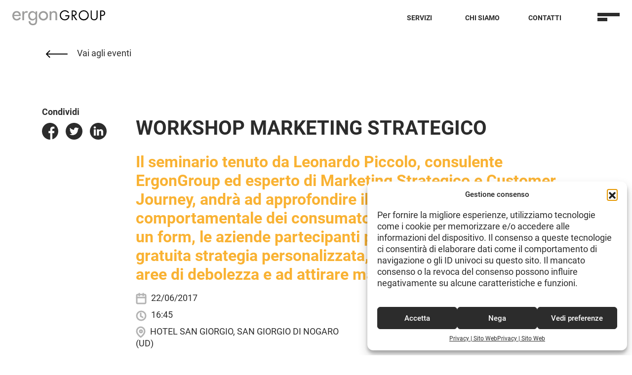

--- FILE ---
content_type: text/html; charset=UTF-8
request_url: https://www.ergongroup.it/eventi/workshop-marketing-strategico/
body_size: 18121
content:
    <!doctype html>
<!--[if lt IE 9]><html class="no-js no-svg ie lt-ie9 lt-ie8 lt-ie7" lang="it-IT" prefix="og: https://ogp.me/ns#"> <![endif]-->
<!--[if IE 9]><html class="no-js no-svg ie ie9 lt-ie9 lt-ie8" lang="it-IT" prefix="og: https://ogp.me/ns#"> <![endif]-->
<!--[if gt IE 9]><!--><html class="no-js no-svg" lang="it-IT" prefix="og: https://ogp.me/ns#"> <!--<![endif]-->
<head>
    <meta charset="UTF-8" />
            <meta http-equiv="Content-Type" content="text/html; charset=UTF-8" />
    <meta http-equiv="X-UA-Compatible" content="IE=edge">
    <meta name="viewport" content="width=device-width, initial-scale=1">
    <link rel="author" href="https://www.ergongroup.it/wp-content/themes/ergongroup_2021/humans.txt" />
    <link rel="pingback" href="https://www.ergongroup.it/xmlrpc.php" />
    <link rel="profile" href="http://gmpg.org/xfn/11">
    <link rel="icon" href="https://www.ergongroup.it/wp-content/themes/ergongroup_2021/dist/img/favicon-ergon.png" />
    <link rel="shortcut icon" href="https://www.ergongroup.it/wp-content/themes/ergongroup_2021/dist/img/favicon-ergon.png">
    <link rel="apple-touch-icon" href="https://www.ergongroup.it/wp-content/themes/ergongroup_2021/dist/img/favicon-ergon.png">
    <link rel="apple-touch-icon" sizes="152x152" href="https://www.ergongroup.it/wp-content/themes/ergongroup_2021/dist/img/favicon-ergon.png">
    <link rel="apple-touch-icon" sizes="180x180" href="https://www.ergongroup.it/wp-content/themes/ergongroup_2021/dist/img/favicon-ergon.png">
    <link rel="apple-touch-icon" sizes="167x167" href="https://www.ergongroup.it/wp-content/themes/ergongroup_2021/dist/img/favicon-ergon.png">


    <!-- Android Browser Status Bar Color -->
    <meta name="theme-color" content="#000000">

    <style>
        #preload{position:fixed;top:0;left:0;bottom:0;right:0;z-index:999;background-color:white;display:-webkit-box;display:-ms-flexbox;display:flex;-webkit-box-pack:center;-ms-flex-pack:center;justify-content:center;-webkit-box-align:center;-ms-flex-align:center;align-items:center}
    </style>

        <style>
        #wpadminbar #wp-admin-bar-p404_free_top_button .ab-icon:before {
            content: "\f103";
            color:red;
            top: 2px;
        }
    </style>
    
<!-- Google Tag Manager for WordPress by gtm4wp.com -->
<script data-cfasync="false" data-pagespeed-no-defer>
	var gtm4wp_datalayer_name = "dataLayer";
	var dataLayer = dataLayer || [];
</script>
<!-- End Google Tag Manager for WordPress by gtm4wp.com -->
<!-- Search Engine Optimization by Rank Math PRO - https://rankmath.com/ -->
<title>WORKSHOP MARKETING STRATEGICO - ErgonGroup</title>
<meta name="robots" content="follow, index, max-snippet:-1, max-video-preview:-1, max-image-preview:large"/>
<link rel="canonical" href="https://www.ergongroup.it/eventi/workshop-marketing-strategico/" />
<meta property="og:locale" content="it_IT" />
<meta property="og:type" content="article" />
<meta property="og:title" content="WORKSHOP MARKETING STRATEGICO - ErgonGroup" />
<meta property="og:description" content="Il seminario tenuto da Leonardo Piccolo, consulente ErgonGroup ed esperto di Marketing Strategico e Customer Journey, andrà ad approfondire il cambiamento comportamentale dei consumatori. Grazie alla compilazione di un form, le aziende partecipanti potranno ottenere una prima e gratuita strategia personalizzata, volta a risolvere le principali aree di debolezza e ad attirare maggiori customers ai [&hellip;]" />
<meta property="og:url" content="https://www.ergongroup.it/eventi/workshop-marketing-strategico/" />
<meta property="og:site_name" content="Ergongroup" />
<meta property="article:publisher" content="https://www.facebook.com/ErgonGroup/" />
<meta property="og:updated_time" content="2020-05-15T06:50:34+02:00" />
<meta property="og:image" content="https://www.ergongroup.it/wp-content/uploads/2020/03/DSC06921-1024x768.jpg" />
<meta property="og:image:secure_url" content="https://www.ergongroup.it/wp-content/uploads/2020/03/DSC06921-1024x768.jpg" />
<meta property="og:image:width" content="1024" />
<meta property="og:image:height" content="768" />
<meta property="og:image:alt" content="WORKSHOP MARKETING STRATEGICO" />
<meta property="og:image:type" content="image/jpeg" />
<meta name="twitter:card" content="summary_large_image" />
<meta name="twitter:title" content="WORKSHOP MARKETING STRATEGICO - ErgonGroup" />
<meta name="twitter:description" content="Il seminario tenuto da Leonardo Piccolo, consulente ErgonGroup ed esperto di Marketing Strategico e Customer Journey, andrà ad approfondire il cambiamento comportamentale dei consumatori. Grazie alla compilazione di un form, le aziende partecipanti potranno ottenere una prima e gratuita strategia personalizzata, volta a risolvere le principali aree di debolezza e ad attirare maggiori customers ai [&hellip;]" />
<meta name="twitter:image" content="https://www.ergongroup.it/wp-content/uploads/2020/03/DSC06921-1024x768.jpg" />
<!-- /Rank Math WordPress SEO plugin -->

<link rel='dns-prefetch' href='//cdnjs.cloudflare.com' />
<link rel='dns-prefetch' href='//cdn.jsdelivr.net' />
<link rel='dns-prefetch' href='//stackpath.bootstrapcdn.com' />
<link rel="alternate" type="application/rss+xml" title="ErgonGroup &raquo; Feed" href="https://www.ergongroup.it/feed/" />
<link rel="alternate" type="application/rss+xml" title="ErgonGroup &raquo; Feed dei commenti" href="https://www.ergongroup.it/comments/feed/" />
<script type="text/javascript">
/* <![CDATA[ */
window._wpemojiSettings = {"baseUrl":"https:\/\/s.w.org\/images\/core\/emoji\/15.0.3\/72x72\/","ext":".png","svgUrl":"https:\/\/s.w.org\/images\/core\/emoji\/15.0.3\/svg\/","svgExt":".svg","source":{"concatemoji":"https:\/\/www.ergongroup.it\/wp-includes\/js\/wp-emoji-release.min.js?ver=f7b94c86cb737b8a7b0f617b80dc368a"}};
/*! This file is auto-generated */
!function(i,n){var o,s,e;function c(e){try{var t={supportTests:e,timestamp:(new Date).valueOf()};sessionStorage.setItem(o,JSON.stringify(t))}catch(e){}}function p(e,t,n){e.clearRect(0,0,e.canvas.width,e.canvas.height),e.fillText(t,0,0);var t=new Uint32Array(e.getImageData(0,0,e.canvas.width,e.canvas.height).data),r=(e.clearRect(0,0,e.canvas.width,e.canvas.height),e.fillText(n,0,0),new Uint32Array(e.getImageData(0,0,e.canvas.width,e.canvas.height).data));return t.every(function(e,t){return e===r[t]})}function u(e,t,n){switch(t){case"flag":return n(e,"\ud83c\udff3\ufe0f\u200d\u26a7\ufe0f","\ud83c\udff3\ufe0f\u200b\u26a7\ufe0f")?!1:!n(e,"\ud83c\uddfa\ud83c\uddf3","\ud83c\uddfa\u200b\ud83c\uddf3")&&!n(e,"\ud83c\udff4\udb40\udc67\udb40\udc62\udb40\udc65\udb40\udc6e\udb40\udc67\udb40\udc7f","\ud83c\udff4\u200b\udb40\udc67\u200b\udb40\udc62\u200b\udb40\udc65\u200b\udb40\udc6e\u200b\udb40\udc67\u200b\udb40\udc7f");case"emoji":return!n(e,"\ud83d\udc26\u200d\u2b1b","\ud83d\udc26\u200b\u2b1b")}return!1}function f(e,t,n){var r="undefined"!=typeof WorkerGlobalScope&&self instanceof WorkerGlobalScope?new OffscreenCanvas(300,150):i.createElement("canvas"),a=r.getContext("2d",{willReadFrequently:!0}),o=(a.textBaseline="top",a.font="600 32px Arial",{});return e.forEach(function(e){o[e]=t(a,e,n)}),o}function t(e){var t=i.createElement("script");t.src=e,t.defer=!0,i.head.appendChild(t)}"undefined"!=typeof Promise&&(o="wpEmojiSettingsSupports",s=["flag","emoji"],n.supports={everything:!0,everythingExceptFlag:!0},e=new Promise(function(e){i.addEventListener("DOMContentLoaded",e,{once:!0})}),new Promise(function(t){var n=function(){try{var e=JSON.parse(sessionStorage.getItem(o));if("object"==typeof e&&"number"==typeof e.timestamp&&(new Date).valueOf()<e.timestamp+604800&&"object"==typeof e.supportTests)return e.supportTests}catch(e){}return null}();if(!n){if("undefined"!=typeof Worker&&"undefined"!=typeof OffscreenCanvas&&"undefined"!=typeof URL&&URL.createObjectURL&&"undefined"!=typeof Blob)try{var e="postMessage("+f.toString()+"("+[JSON.stringify(s),u.toString(),p.toString()].join(",")+"));",r=new Blob([e],{type:"text/javascript"}),a=new Worker(URL.createObjectURL(r),{name:"wpTestEmojiSupports"});return void(a.onmessage=function(e){c(n=e.data),a.terminate(),t(n)})}catch(e){}c(n=f(s,u,p))}t(n)}).then(function(e){for(var t in e)n.supports[t]=e[t],n.supports.everything=n.supports.everything&&n.supports[t],"flag"!==t&&(n.supports.everythingExceptFlag=n.supports.everythingExceptFlag&&n.supports[t]);n.supports.everythingExceptFlag=n.supports.everythingExceptFlag&&!n.supports.flag,n.DOMReady=!1,n.readyCallback=function(){n.DOMReady=!0}}).then(function(){return e}).then(function(){var e;n.supports.everything||(n.readyCallback(),(e=n.source||{}).concatemoji?t(e.concatemoji):e.wpemoji&&e.twemoji&&(t(e.twemoji),t(e.wpemoji)))}))}((window,document),window._wpemojiSettings);
/* ]]> */
</script>
<style id='wp-emoji-styles-inline-css' type='text/css'>

	img.wp-smiley, img.emoji {
		display: inline !important;
		border: none !important;
		box-shadow: none !important;
		height: 1em !important;
		width: 1em !important;
		margin: 0 0.07em !important;
		vertical-align: -0.1em !important;
		background: none !important;
		padding: 0 !important;
	}
</style>
<link rel='stylesheet' id='wp-block-library-css' href='https://www.ergongroup.it/wp-includes/css/dist/block-library/style.min.css?ver=f7b94c86cb737b8a7b0f617b80dc368a' type='text/css' media='all' />
<style id='rank-math-toc-block-style-inline-css' type='text/css'>
.wp-block-rank-math-toc-block nav ol{counter-reset:item}.wp-block-rank-math-toc-block nav ol li{display:block}.wp-block-rank-math-toc-block nav ol li:before{content:counters(item, ".") ". ";counter-increment:item}

</style>
<style id='classic-theme-styles-inline-css' type='text/css'>
/*! This file is auto-generated */
.wp-block-button__link{color:#fff;background-color:#32373c;border-radius:9999px;box-shadow:none;text-decoration:none;padding:calc(.667em + 2px) calc(1.333em + 2px);font-size:1.125em}.wp-block-file__button{background:#32373c;color:#fff;text-decoration:none}
</style>
<style id='global-styles-inline-css' type='text/css'>
:root{--wp--preset--aspect-ratio--square: 1;--wp--preset--aspect-ratio--4-3: 4/3;--wp--preset--aspect-ratio--3-4: 3/4;--wp--preset--aspect-ratio--3-2: 3/2;--wp--preset--aspect-ratio--2-3: 2/3;--wp--preset--aspect-ratio--16-9: 16/9;--wp--preset--aspect-ratio--9-16: 9/16;--wp--preset--color--black: #000000;--wp--preset--color--cyan-bluish-gray: #abb8c3;--wp--preset--color--white: #ffffff;--wp--preset--color--pale-pink: #f78da7;--wp--preset--color--vivid-red: #cf2e2e;--wp--preset--color--luminous-vivid-orange: #ff6900;--wp--preset--color--luminous-vivid-amber: #fcb900;--wp--preset--color--light-green-cyan: #7bdcb5;--wp--preset--color--vivid-green-cyan: #00d084;--wp--preset--color--pale-cyan-blue: #8ed1fc;--wp--preset--color--vivid-cyan-blue: #0693e3;--wp--preset--color--vivid-purple: #9b51e0;--wp--preset--gradient--vivid-cyan-blue-to-vivid-purple: linear-gradient(135deg,rgba(6,147,227,1) 0%,rgb(155,81,224) 100%);--wp--preset--gradient--light-green-cyan-to-vivid-green-cyan: linear-gradient(135deg,rgb(122,220,180) 0%,rgb(0,208,130) 100%);--wp--preset--gradient--luminous-vivid-amber-to-luminous-vivid-orange: linear-gradient(135deg,rgba(252,185,0,1) 0%,rgba(255,105,0,1) 100%);--wp--preset--gradient--luminous-vivid-orange-to-vivid-red: linear-gradient(135deg,rgba(255,105,0,1) 0%,rgb(207,46,46) 100%);--wp--preset--gradient--very-light-gray-to-cyan-bluish-gray: linear-gradient(135deg,rgb(238,238,238) 0%,rgb(169,184,195) 100%);--wp--preset--gradient--cool-to-warm-spectrum: linear-gradient(135deg,rgb(74,234,220) 0%,rgb(151,120,209) 20%,rgb(207,42,186) 40%,rgb(238,44,130) 60%,rgb(251,105,98) 80%,rgb(254,248,76) 100%);--wp--preset--gradient--blush-light-purple: linear-gradient(135deg,rgb(255,206,236) 0%,rgb(152,150,240) 100%);--wp--preset--gradient--blush-bordeaux: linear-gradient(135deg,rgb(254,205,165) 0%,rgb(254,45,45) 50%,rgb(107,0,62) 100%);--wp--preset--gradient--luminous-dusk: linear-gradient(135deg,rgb(255,203,112) 0%,rgb(199,81,192) 50%,rgb(65,88,208) 100%);--wp--preset--gradient--pale-ocean: linear-gradient(135deg,rgb(255,245,203) 0%,rgb(182,227,212) 50%,rgb(51,167,181) 100%);--wp--preset--gradient--electric-grass: linear-gradient(135deg,rgb(202,248,128) 0%,rgb(113,206,126) 100%);--wp--preset--gradient--midnight: linear-gradient(135deg,rgb(2,3,129) 0%,rgb(40,116,252) 100%);--wp--preset--font-size--small: 13px;--wp--preset--font-size--medium: 20px;--wp--preset--font-size--large: 36px;--wp--preset--font-size--x-large: 42px;--wp--preset--spacing--20: 0.44rem;--wp--preset--spacing--30: 0.67rem;--wp--preset--spacing--40: 1rem;--wp--preset--spacing--50: 1.5rem;--wp--preset--spacing--60: 2.25rem;--wp--preset--spacing--70: 3.38rem;--wp--preset--spacing--80: 5.06rem;--wp--preset--shadow--natural: 6px 6px 9px rgba(0, 0, 0, 0.2);--wp--preset--shadow--deep: 12px 12px 50px rgba(0, 0, 0, 0.4);--wp--preset--shadow--sharp: 6px 6px 0px rgba(0, 0, 0, 0.2);--wp--preset--shadow--outlined: 6px 6px 0px -3px rgba(255, 255, 255, 1), 6px 6px rgba(0, 0, 0, 1);--wp--preset--shadow--crisp: 6px 6px 0px rgba(0, 0, 0, 1);}:where(.is-layout-flex){gap: 0.5em;}:where(.is-layout-grid){gap: 0.5em;}body .is-layout-flex{display: flex;}.is-layout-flex{flex-wrap: wrap;align-items: center;}.is-layout-flex > :is(*, div){margin: 0;}body .is-layout-grid{display: grid;}.is-layout-grid > :is(*, div){margin: 0;}:where(.wp-block-columns.is-layout-flex){gap: 2em;}:where(.wp-block-columns.is-layout-grid){gap: 2em;}:where(.wp-block-post-template.is-layout-flex){gap: 1.25em;}:where(.wp-block-post-template.is-layout-grid){gap: 1.25em;}.has-black-color{color: var(--wp--preset--color--black) !important;}.has-cyan-bluish-gray-color{color: var(--wp--preset--color--cyan-bluish-gray) !important;}.has-white-color{color: var(--wp--preset--color--white) !important;}.has-pale-pink-color{color: var(--wp--preset--color--pale-pink) !important;}.has-vivid-red-color{color: var(--wp--preset--color--vivid-red) !important;}.has-luminous-vivid-orange-color{color: var(--wp--preset--color--luminous-vivid-orange) !important;}.has-luminous-vivid-amber-color{color: var(--wp--preset--color--luminous-vivid-amber) !important;}.has-light-green-cyan-color{color: var(--wp--preset--color--light-green-cyan) !important;}.has-vivid-green-cyan-color{color: var(--wp--preset--color--vivid-green-cyan) !important;}.has-pale-cyan-blue-color{color: var(--wp--preset--color--pale-cyan-blue) !important;}.has-vivid-cyan-blue-color{color: var(--wp--preset--color--vivid-cyan-blue) !important;}.has-vivid-purple-color{color: var(--wp--preset--color--vivid-purple) !important;}.has-black-background-color{background-color: var(--wp--preset--color--black) !important;}.has-cyan-bluish-gray-background-color{background-color: var(--wp--preset--color--cyan-bluish-gray) !important;}.has-white-background-color{background-color: var(--wp--preset--color--white) !important;}.has-pale-pink-background-color{background-color: var(--wp--preset--color--pale-pink) !important;}.has-vivid-red-background-color{background-color: var(--wp--preset--color--vivid-red) !important;}.has-luminous-vivid-orange-background-color{background-color: var(--wp--preset--color--luminous-vivid-orange) !important;}.has-luminous-vivid-amber-background-color{background-color: var(--wp--preset--color--luminous-vivid-amber) !important;}.has-light-green-cyan-background-color{background-color: var(--wp--preset--color--light-green-cyan) !important;}.has-vivid-green-cyan-background-color{background-color: var(--wp--preset--color--vivid-green-cyan) !important;}.has-pale-cyan-blue-background-color{background-color: var(--wp--preset--color--pale-cyan-blue) !important;}.has-vivid-cyan-blue-background-color{background-color: var(--wp--preset--color--vivid-cyan-blue) !important;}.has-vivid-purple-background-color{background-color: var(--wp--preset--color--vivid-purple) !important;}.has-black-border-color{border-color: var(--wp--preset--color--black) !important;}.has-cyan-bluish-gray-border-color{border-color: var(--wp--preset--color--cyan-bluish-gray) !important;}.has-white-border-color{border-color: var(--wp--preset--color--white) !important;}.has-pale-pink-border-color{border-color: var(--wp--preset--color--pale-pink) !important;}.has-vivid-red-border-color{border-color: var(--wp--preset--color--vivid-red) !important;}.has-luminous-vivid-orange-border-color{border-color: var(--wp--preset--color--luminous-vivid-orange) !important;}.has-luminous-vivid-amber-border-color{border-color: var(--wp--preset--color--luminous-vivid-amber) !important;}.has-light-green-cyan-border-color{border-color: var(--wp--preset--color--light-green-cyan) !important;}.has-vivid-green-cyan-border-color{border-color: var(--wp--preset--color--vivid-green-cyan) !important;}.has-pale-cyan-blue-border-color{border-color: var(--wp--preset--color--pale-cyan-blue) !important;}.has-vivid-cyan-blue-border-color{border-color: var(--wp--preset--color--vivid-cyan-blue) !important;}.has-vivid-purple-border-color{border-color: var(--wp--preset--color--vivid-purple) !important;}.has-vivid-cyan-blue-to-vivid-purple-gradient-background{background: var(--wp--preset--gradient--vivid-cyan-blue-to-vivid-purple) !important;}.has-light-green-cyan-to-vivid-green-cyan-gradient-background{background: var(--wp--preset--gradient--light-green-cyan-to-vivid-green-cyan) !important;}.has-luminous-vivid-amber-to-luminous-vivid-orange-gradient-background{background: var(--wp--preset--gradient--luminous-vivid-amber-to-luminous-vivid-orange) !important;}.has-luminous-vivid-orange-to-vivid-red-gradient-background{background: var(--wp--preset--gradient--luminous-vivid-orange-to-vivid-red) !important;}.has-very-light-gray-to-cyan-bluish-gray-gradient-background{background: var(--wp--preset--gradient--very-light-gray-to-cyan-bluish-gray) !important;}.has-cool-to-warm-spectrum-gradient-background{background: var(--wp--preset--gradient--cool-to-warm-spectrum) !important;}.has-blush-light-purple-gradient-background{background: var(--wp--preset--gradient--blush-light-purple) !important;}.has-blush-bordeaux-gradient-background{background: var(--wp--preset--gradient--blush-bordeaux) !important;}.has-luminous-dusk-gradient-background{background: var(--wp--preset--gradient--luminous-dusk) !important;}.has-pale-ocean-gradient-background{background: var(--wp--preset--gradient--pale-ocean) !important;}.has-electric-grass-gradient-background{background: var(--wp--preset--gradient--electric-grass) !important;}.has-midnight-gradient-background{background: var(--wp--preset--gradient--midnight) !important;}.has-small-font-size{font-size: var(--wp--preset--font-size--small) !important;}.has-medium-font-size{font-size: var(--wp--preset--font-size--medium) !important;}.has-large-font-size{font-size: var(--wp--preset--font-size--large) !important;}.has-x-large-font-size{font-size: var(--wp--preset--font-size--x-large) !important;}
:where(.wp-block-post-template.is-layout-flex){gap: 1.25em;}:where(.wp-block-post-template.is-layout-grid){gap: 1.25em;}
:where(.wp-block-columns.is-layout-flex){gap: 2em;}:where(.wp-block-columns.is-layout-grid){gap: 2em;}
:root :where(.wp-block-pullquote){font-size: 1.5em;line-height: 1.6;}
</style>
<link rel='stylesheet' id='acf7db_schedule_report-css' href='https://www.ergongroup.it/wp-content/plugins/acf7db-schedule-report/public/css/acf7db_schedule_report-public.css?ver=1.0.4' type='text/css' media='all' />
<link rel='stylesheet' id='contact-form-7-css' href='https://www.ergongroup.it/wp-content/plugins/contact-form-7/includes/css/styles.css?ver=5.7.5.1' type='text/css' media='all' />
<link rel='stylesheet' id='cmplz-general-css' href='https://www.ergongroup.it/wp-content/plugins/complianz-gdpr/assets/css/cookieblocker.min.css?ver=1760016768' type='text/css' media='all' />
<link rel='stylesheet' id='bootstrap-css' href='https://stackpath.bootstrapcdn.com/bootstrap/4.5.2/css/bootstrap.min.css?ver=f7b94c86cb737b8a7b0f617b80dc368a' type='text/css' media='all' />
<link rel='stylesheet' id='select2-css' href='https://cdnjs.cloudflare.com/ajax/libs/select2/4.0.13/css/select2.min.css?ver=f7b94c86cb737b8a7b0f617b80dc368a' type='text/css' media='all' />
<link rel='stylesheet' id='slick-css' href='https://cdnjs.cloudflare.com/ajax/libs/slick-carousel/1.8.1/slick.min.css?ver=f7b94c86cb737b8a7b0f617b80dc368a' type='text/css' media='all' />
<link rel='stylesheet' id='slick-theme-css' href='https://cdnjs.cloudflare.com/ajax/libs/slick-carousel/1.8.1/slick-theme.min.css?ver=f7b94c86cb737b8a7b0f617b80dc368a' type='text/css' media='all' />
<link rel='stylesheet' id='style-css' href='https://www.ergongroup.it/wp-content/themes/ergongroup_2021/dist/css/main.min.css?ver=f7b94c86cb737b8a7b0f617b80dc368a' type='text/css' media='all' />
<script type="text/javascript" src="https://www.ergongroup.it/wp-includes/js/jquery/jquery.min.js?ver=3.7.1" id="jquery-core-js"></script>
<script type="text/javascript" src="https://www.ergongroup.it/wp-includes/js/jquery/jquery-migrate.min.js?ver=3.4.1" id="jquery-migrate-js"></script>
<script type="text/javascript" src="https://www.ergongroup.it/wp-content/plugins/acf7db-schedule-report/public/js/acf7db_schedule_report-public.js?ver=1.0.4" id="acf7db_schedule_report-js"></script>
<link rel="https://api.w.org/" href="https://www.ergongroup.it/wp-json/" /><link rel="EditURI" type="application/rsd+xml" title="RSD" href="https://www.ergongroup.it/xmlrpc.php?rsd" />

			<style>.cmplz-hidden {
					display: none !important;
				}</style>
<!-- Google Tag Manager for WordPress by gtm4wp.com -->
<!-- GTM Container placement set to automatic -->
<script data-cfasync="false" data-pagespeed-no-defer type="text/javascript">
	var dataLayer_content = {"pagePostType":"bloghome"};
	dataLayer.push( dataLayer_content );
</script>
<script data-cfasync="false">
(function(w,d,s,l,i){w[l]=w[l]||[];w[l].push({'gtm.start':
new Date().getTime(),event:'gtm.js'});var f=d.getElementsByTagName(s)[0],
j=d.createElement(s),dl=l!='dataLayer'?'&l='+l:'';j.async=true;j.src=
'//www.googletagmanager.com/gtm.js?id='+i+dl;f.parentNode.insertBefore(j,f);
})(window,document,'script','dataLayer','GTM-5RTNCP4');
</script>
<!-- End Google Tag Manager for WordPress by gtm4wp.com -->
        </head>

<body data-cmplz=1 class="page-single-event eventi " data-template="base.twig">
    <div id="preload">
        <svg version="1.1" id="loader-1" xmlns="http://www.w3.org/2000/svg" xmlns:xlink="http://www.w3.org/1999/xlink" x="0px" y="0px" width="40px" height="40px" viewBox="0 0 50 50" style="enable-background:new 0 0 50 50;" xml:space="preserve">
            <path fill="#000" d="M25.251,6.461c-10.318,0-18.683,8.365-18.683,18.683h4.068c0-8.071,6.543-14.615,14.615-14.615V6.461z" transform="rotate(246.361 25 25)">
                <animateTransform attributeType="xml" attributeName="transform" type="rotate" from="0 25 25" to="360 25 25" dur="0.6s" repeatCount="indefinite"></animateTransform>
            </path>
        </svg>
    </div>

    <header class="header">
        
                            <div class="navbar-wrapper">
    <nav class="navbar ">
        <div class="navbar__brand">
            <a href="https://www.ergongroup.it">
                <svg width="157" height="40" viewBox="0 0 700 106.32"      xmlns="http://www.w3.org/2000/svg">
    <g transform="translate(-92.48 -226.84)">
        <g id="ergon" fill="none">
            <path class="ergonpath" d="m104.55 267.83c.14 10.73 7.38 20.79 18.92 20.79 9.25 0 14.22-4.7 18.78-12.21l10.19 5.77a32.65 32.65 0 0 1 -29.11 17.17c-19.18 0-30.85-14.49-30.85-33 0-19.32 10.33-33.81 30.58-33.81 20 0 29.38 14.76 29.38 33.41v1.88zm35.82-9.13c-1.48-9.39-7.65-15.69-17.31-15.69-9.39 0-16.36 6.7-17.84 15.69z"/>
            <path class="ergonpath" d="m175.65 244.62h.4c2.95-7.38 9.12-12.08 17.17-12.08a18.8 18.8 0 0 1 9.93 3.09l-5.5 11a10.56 10.56 0 0 0 -7.38-2.55c-13 0-14.62 12.07-14.62 22.27v30.85h-12.08v-62.78h12.08z"/>
            <path class="ergonpath" d="m268.61 296c0 21.6-6.17 37.16-30.59 37.16-17.44 0-30.05-10.73-30.32-28.44h12.08c0 11.27 7.78 17.71 18.78 17.71 14.89 0 18-10.2 18-23.08v-11.94h-.27c-4.83 7.11-12.48 11.94-21.33 11.94-19.32 0-30.05-16-30.05-33.94 0-17.17 11.4-32.87 29.51-32.87 9.39 0 16.9 4.83 21.87 12.61h.27v-10.73h12.07zm-11.4-30.19c0-12.21-7.38-22.53-20.39-22.53-12.48 0-19.86 10.86-19.86 22.53s7.11 22.81 19.86 22.81c13.18 0 20.39-10.46 20.39-22.81z"/>
            <path class="ergonpath" d="m345.74 266c0 18.91-14.76 33.4-33.54 33.4s-33.54-14.49-33.54-33.4 14.76-33.41 33.54-33.41 33.54 14.41 33.54 33.41zm-55 0c0 11.8 9.52 21.86 21.46 21.86s21.47-10.06 21.47-21.86a21.47 21.47 0 1 0 -42.93 0z"/>
            <path class="ergonpath" d="m368.81 242.87h.27c3.76-6.71 11.27-10.33 18.91-10.33 17.71 0 22.27 11.94 22.27 27.24v37.42h-12.07v-35.95c0-10.73-1.48-18-13.82-18-15.56 0-15.56 13.68-15.56 25.08v28.87h-12.07v-62.78h12.07z"/>
        </g>
        <path d="m497 262.38c.18 9.35-.83 17-7.15 24.37a34.12 34.12 0 0 1 -25.56 11.54 35.73 35.73 0 1 1 .46-71.45c12.09 0 21.89 5.4 29.22 14.93l-5.63 5.23c-5.78-8.15-13.56-13-23.73-13-15.76 0-28.22 13.28-28.22 28.85a27.86 27.86 0 0 0 8.06 19.52c5 5 12.37 8.79 19.61 8.79 12 0 24.64-8.79 24.64-21.62h-20.52v-7.15z"
              fill="none"/>
        <path d="m520.78 297.1h-7.7v-69.1h10c13.1 0 25.29 3.48 25.29 19.06 0 10.62-6.69 18.13-17.32 19l22 31h-9.44l-20.91-30.28h-1.92zm0-37.1h2.38c8.7 0 17.5-1.65 17.5-12.37 0-11.35-8.34-12.46-17.59-12.46h-2.29z"
              fill="none"/>
        <path d="m634.63 262.66a36 36 0 1 1 -36-35.82 35.81 35.81 0 0 1 36 35.82zm-64.31-.09a28.31 28.31 0 1 0 28.31-28.57 28.56 28.56 0 0 0 -28.31 28.57z"
              fill="none"/>
        <path d="m655.39 269.16c0 5.13-.18 11 3 15.39 3 4.22 8.89 6.6 13.93 6.6a18.27 18.27 0 0 0 13.58-6.15c3.66-4.4 3.39-10.44 3.39-15.85v-41.15h7.71v43.24c0 7.51-.55 13.47-6 19.15a25.42 25.42 0 0 1 -18.6 7.87 25.82 25.82 0 0 1 -17.86-7.05c-6.05-5.77-6.78-12.09-6.78-20v-43.21h7.69z"
              fill="none"/>
        <path d="m722.12 297.1h-7.7v-69.1h11.36c6 0 12.1.18 17.14 3.67a19 19 0 0 1 7.79 15.75 19.4 19.4 0 0 1 -6.6 14.84c-4.67 3.85-10.63 4.58-16.4 4.58h-5.59zm0-37.37h5.13c8.52 0 15.76-2.57 15.76-12.46 0-11.27-9.07-12.1-18-12.1h-2.84z"
              fill="none"/>
    </g>
</svg>
            </a>
        </div>

        	<ul  class="nav ml-auto">
			<li class="servicesOveralyToggler menu-item menu-item-type-custom menu-item-object-custom menu-item-297 nav__item">
			<a class="nav__link" target="" href="#">Servizi</a>
				<ul  class="nav ml-auto">
		</ul>
		</li>
			<li class=" menu-item menu-item-type-post_type menu-item-object-page menu-item-1254 nav__item">
			<a class="nav__link" target="" href="https://www.ergongroup.it/about-ergongroup/">Chi Siamo</a>
				<ul  class="nav ml-auto">
		</ul>
		</li>
			<li class=" menu-item menu-item-type-post_type menu-item-object-page menu-item-300 nav__item">
			<a class="nav__link" target="" href="https://www.ergongroup.it/contatti/">Contatti</a>
				<ul  class="nav ml-auto">
		</ul>
		</li>
		</ul>

        <div id="menu-toggler">
            <div class="menu-toggler-bar"></div>
            <div class="menu-toggler-bar"></div>
        </div>
    </nav>
</div>

<div class="overlay-menu">
    <div class="overlay-menu__wrapper">
        <div class="overlay-menu__brand">
            <a href="https://www.ergongroup.it/">
                <svg width="157" height="40" viewBox="0 0 700 106.32" xmlns="http://www.w3.org/2000/svg" style="position: absolute;
        top: 1rem;
        left: 1.5625rem;">
                    <g transform="translate(-92.48 -226.84)">
                        <g id="ergon" fill="white">
                            <path class="ergonpath"
                                  d="m104.55 267.83c.14 10.73 7.38 20.79 18.92 20.79 9.25 0 14.22-4.7 18.78-12.21l10.19 5.77a32.65 32.65 0 0 1 -29.11 17.17c-19.18 0-30.85-14.49-30.85-33 0-19.32 10.33-33.81 30.58-33.81 20 0 29.38 14.76 29.38 33.41v1.88zm35.82-9.13c-1.48-9.39-7.65-15.69-17.31-15.69-9.39 0-16.36 6.7-17.84 15.69z"></path>
                            <path class="ergonpath"
                                  d="m175.65 244.62h.4c2.95-7.38 9.12-12.08 17.17-12.08a18.8 18.8 0 0 1 9.93 3.09l-5.5 11a10.56 10.56 0 0 0 -7.38-2.55c-13 0-14.62 12.07-14.62 22.27v30.85h-12.08v-62.78h12.08z"></path>
                            <path class="ergonpath"
                                  d="m268.61 296c0 21.6-6.17 37.16-30.59 37.16-17.44 0-30.05-10.73-30.32-28.44h12.08c0 11.27 7.78 17.71 18.78 17.71 14.89 0 18-10.2 18-23.08v-11.94h-.27c-4.83 7.11-12.48 11.94-21.33 11.94-19.32 0-30.05-16-30.05-33.94 0-17.17 11.4-32.87 29.51-32.87 9.39 0 16.9 4.83 21.87 12.61h.27v-10.73h12.07zm-11.4-30.19c0-12.21-7.38-22.53-20.39-22.53-12.48 0-19.86 10.86-19.86 22.53s7.11 22.81 19.86 22.81c13.18 0 20.39-10.46 20.39-22.81z"></path>
                            <path class="ergonpath"
                                  d="m345.74 266c0 18.91-14.76 33.4-33.54 33.4s-33.54-14.49-33.54-33.4 14.76-33.41 33.54-33.41 33.54 14.41 33.54 33.41zm-55 0c0 11.8 9.52 21.86 21.46 21.86s21.47-10.06 21.47-21.86a21.47 21.47 0 1 0 -42.93 0z"></path>
                            <path class="ergonpath"
                                  d="m368.81 242.87h.27c3.76-6.71 11.27-10.33 18.91-10.33 17.71 0 22.27 11.94 22.27 27.24v37.42h-12.07v-35.95c0-10.73-1.48-18-13.82-18-15.56 0-15.56 13.68-15.56 25.08v28.87h-12.07v-62.78h12.07z"></path>
                        </g>
                        <path d="m497 262.38c.18 9.35-.83 17-7.15 24.37a34.12 34.12 0 0 1 -25.56 11.54 35.73 35.73 0 1 1 .46-71.45c12.09 0 21.89 5.4 29.22 14.93l-5.63 5.23c-5.78-8.15-13.56-13-23.73-13-15.76 0-28.22 13.28-28.22 28.85a27.86 27.86 0 0 0 8.06 19.52c5 5 12.37 8.79 19.61 8.79 12 0 24.64-8.79 24.64-21.62h-20.52v-7.15z"
                              fill="white"></path>
                        <path d="m520.78 297.1h-7.7v-69.1h10c13.1 0 25.29 3.48 25.29 19.06 0 10.62-6.69 18.13-17.32 19l22 31h-9.44l-20.91-30.28h-1.92zm0-37.1h2.38c8.7 0 17.5-1.65 17.5-12.37 0-11.35-8.34-12.46-17.59-12.46h-2.29z"
                              fill="white"></path>
                        <path d="m634.63 262.66a36 36 0 1 1 -36-35.82 35.81 35.81 0 0 1 36 35.82zm-64.31-.09a28.31 28.31 0 1 0 28.31-28.57 28.56 28.56 0 0 0 -28.31 28.57z"
                              fill="white"></path>
                        <path d="m655.39 269.16c0 5.13-.18 11 3 15.39 3 4.22 8.89 6.6 13.93 6.6a18.27 18.27 0 0 0 13.58-6.15c3.66-4.4 3.39-10.44 3.39-15.85v-41.15h7.71v43.24c0 7.51-.55 13.47-6 19.15a25.42 25.42 0 0 1 -18.6 7.87 25.82 25.82 0 0 1 -17.86-7.05c-6.05-5.77-6.78-12.09-6.78-20v-43.21h7.69z"
                              fill="white"></path>
                        <path d="m722.12 297.1h-7.7v-69.1h11.36c6 0 12.1.18 17.14 3.67a19 19 0 0 1 7.79 15.75 19.4 19.4 0 0 1 -6.6 14.84c-4.67 3.85-10.63 4.58-16.4 4.58h-5.59zm0-37.37h5.13c8.52 0 15.76-2.57 15.76-12.46 0-11.27-9.07-12.1-18-12.1h-2.84z"
                              fill="white"></path>
                    </g>
                </svg>
            </a>
        </div>
        <div id="menu-closer" class="overlay-menu__menu-closer">
            <div class="overlay-menu__menu-toggler-bar"></div>
            <div class="menu-toggler-bar"></div>
            <div class="menu-toggler-bar overlay-menu__menu-toggler-bar__item"></div>
        </div>
        <div class="overlay-menu__list-wrapper">
                        <ul class="nav ml-auto">
                <li class="nav__item">
                    <a href="https://www.ergongroup.it/about-ergongroup/" class="nav__link">About ErgonGroup</a>
                </li>
                <li class=" nav__item">
                    <a class="nav__link" href="javascript:void(0)">Servizi</a>
                    <div class="nav__submenu">
                        <div>
                            <div class="nav__submenu--azienda">
                                <img src="https://www.ergongroup.it/wp-content/themes/ergongroup_2021/dist/img/vectors/office-building-white.svg" alt=""
                                     class="overlay-services__tab-label__img">
                                <div class="nav__submenu--subtitle">Azienda</div>
                                <ul>
                                    <li>
                                        <a class="nav__link" target="_blank" href="https://www.resolve-consulenza.it">Consulenza</a>
                                    </li>
                                    <li>
                                        <a class="nav__link" target="_blank" href="https://www.upskill-formazione.it">Formazione</a>
                                    </li>
                                    <li> 
                                        <a class="nav__link" target="_blank" href="https://www.jobros.it">Lavoro</a>
                                    </li>
                                </ul>
                            </div>
                            <div class="nav__submenu--privato">
                                <img src="https://www.ergongroup.it/wp-content/themes/ergongroup_2021/dist/img/vectors/briefcase-white.svg" alt=""
                                     class="overlay-services__tab-label__img">
                                <div class="nav__submenu--subtitle">Privato</div>
                                <ul>
                                    <li>
                                        <a class="nav__link" target="_blank" href="https://www.jobros.it/">Lavoro</a>
                                    </li>
                                    <li>
                                        <a class="nav__link" href="https://www.upskill-formazione.it/formazione/percorsi-professionalizzanti/">Formazione</a>
                                    </li>
                                </ul>
                            </div>
                        </div>
                    </div>
                </li>
                                <li class="nav__item">
                    <a href="https://www.upskill-formazione.it/formazione/percorsi-su-misura/" target="_blank" class="nav__link">Corsi</a>
                </li>
                <li class="nav__item">
                    <a href="https://www.ergongroup.it/dicono-di-noi/" class="nav__link">Dicono di noi</a>
                </li>
                
                                    <li class="nav__item">
                        <a href="https://www.ergongroup.it/contatti/" class="nav__link">Contatti</a>
                    </li>
                            </ul>
            <div class="overlay-menu__social-links">
                <a class="overlay-menu__social-link" href="https://www.facebook.com/ErgonGroup/"><img
                            src="https://www.ergongroup.it/wp-content/themes/ergongroup_2021/dist/img/vectors/facebook-logo.svg" alt="facebook"></a>
                <a class="overlay-menu__social-link" href="https://www.linkedin.com/company/ergongroup"><img
                            src="https://www.ergongroup.it/wp-content/themes/ergongroup_2021/dist/img/vectors/linkedin-logo.svg" alt="linkedin"></a>
                <a class="overlay-menu__social-link"
                   href="https://www.youtube.com/channel/UCZvtm3ZTLfu5chSwg_JIJ4w"><img
                            src="https://www.ergongroup.it/wp-content/themes/ergongroup_2021/dist/img/vectors/youtube-logo.svg" alt="youtube"></a>
            </div>
        </div>
    </div>
</div>
<div class="overlay-services">
    <div class="container-fluid overlay-services__content">
        <div class="row">
            <div class="col-md-3 ">
                <div id="firstTab">
                    <ul class="nav text-center" role="tablist">
                        <li class="nav-item">
                            <a class="nav-link active" id="home-tab" data-toggle="tab" href="#aziendaTabPane" role="tab"
                               aria-controls="home" aria-selected="true">
                                <div class="overlay-services__tab-label">
                                    <img src="https://www.ergongroup.it/wp-content/themes/ergongroup_2021/dist/img/vectors/office-building.svg" alt=""
                                         class="overlay-services__tab-label__img">
                                    <div class="mt-20"></div>
                                    <h5 class="uppercase">Sei un' <span class="green">Azienda</span>?</h5>
                                </div>
                            </a>
                        </li>

                        <li class="mt-50"></li>

                        <li class="nav-item">
                            <a class="nav-link" id="#privato" data-toggle="tab" href="#privatoTabPane" role="tab"
                               aria-controls="profile" aria-selected="false">
                                <div class="overlay-services__tab-label">
                                    <img src="https://www.ergongroup.it/wp-content/themes/ergongroup_2021/dist/img/vectors/briefcase.svg" alt=""
                                         class="overlay-services__tab-label__img">
                                    <div class="mt-20"></div>
                                    <h5 class="uppercase">Sei un <span class="green">privato</span>?</h5>
                                </div>
                            </a>
                        </li>
                    </ul>
                </div>
            </div>
            <div class="col-md-9 col-sm-12 tab-content">
                <div class="tab-pane h-100 fade" id="privatoTabPane" role="tabpanel" aria-labelledby="profile-tab">
                    <div class="row h-100">
                        <div class="col-md-6 d-flex align-items-center second-tab-pane  overlay-services__borders">
                            <ul class="nav" id="privatoTab" role="tablist">
                                <li class="nav-item">
                                    <a class="nav-link active" id="consulenzaPrivata" data-toggle="tab"
                                       href="#lavoroPrivatoTabContent" role="tab" aria-controls="consulenzaTab"
                                       aria-selected="true">Lavoro</a>
                                </li>
                                <li class="nav-item">
                                    <a class="nav-link" id="formazione" data-toggle="tab"
                                       href="#formazionePrivatoTabContent"
                                       role="tab" aria-controls="formazioneTab" aria-selected="false">Formazione</a>
                                </li>
                            </ul>
                        </div>
                        <div class="col-sm-12 col-md-6 align-items-center d-flex">
                            <div class="mt-xxxs-20 mt-sm-0"></div>
                            <div class="tab-content  third-tab-content  pl-md-40 pl-xxxs-0" id="thirdPrivatoTabContent">
                                <div class="tab-pane fade show active" id="lavoroPrivatoTabContent" role="tabpanel"
                                     aria-labelledby="home-tab">
                                    <h5 class="uppercase">LAVORO</h5>
                                    <p>Ti supportiamo nell’orientamento, nella ricerca del lavoro e nei percorsi di carriera</p>
                                    <div class="mt-15"></div>

                                    <div class="mt-30"></div>
                                    <a href="https://www.jobros.it/" target="_blank" class="btn btn-green--fill">Scopri JOBROS</a>
                                </div>
                                <div class="tab-pane fade" id="formazionePrivatoTabContent" role="tabpanel"
                                     aria-labelledby="home-tab">
                                    <h5 class="uppercase">FORMAZIONE</h5>
                                    <p>Ti affianchiamo per sviluppare le tue competenze e orientare il tuo percorso professionale</p>
                                    <div class="mt-15"></div>

                                    <div class="mt-30"></div>

                                    <a href="https://www.upskill-formazione.it/formazione/percorsi-professionalizzanti/" class="btn btn-green--fill">Scopri UPSKILL</a>
                                </div>
                                
                                <div class="tab-pane fade" id="privatoTabPane" role="tabpanel"
                                     aria-labelledby="profile-tab">
                                </div>
                            </div>
                        </div>
                    </div>
                </div>
                <div class="mt-xxxs-20 mt-sm-0"></div>
                <div class="tab-pane h-100 fade show active" id="aziendaTabPane" role="tabpanel" aria-labelledby="home-tab">
                    <div class="row h-100">
                        <div class="col-sm-12 col-md-6 d-flex align-items-center second-tab-pane  overlay-services__borders">
                            <ul class="nav" id="aziendaTab" role="tablist">
                                <li class="nav-item">
                                    <a class="nav-link active" id="consulenza" data-toggle="tab"
                                       href="#consulenzaTabContent" role="tab" aria-controls="consulenzaTab"
                                       aria-selected="true">Consulenza</a>
                                </li>
                                <li class="nav-item">
                                    <a class="nav-link" id="formazione" data-toggle="tab"
                                       href="#formazioneTabContent"
                                       role="tab" aria-controls="formazioneTab" aria-selected="false">Formazione</a>
                                </li>
                                 <li class="nav-item">
                                    <a class="nav-link" id="lavoro" data-toggle="tab"
                                       href="#lavoroTabContent"
                                       role="tab" aria-controls="lavoroTab" aria-selected="false">Lavoro</a>
                                </li>
                            </ul>
                        </div>
                        <div class="col-sm-12 col-md-6 align-items-center d-flex">
                            <div class="mt-xxxs-20 mt-sm-0"></div>
                            <div class="tab-content third-tab-content  pl-md-40 pl-xxxs-0" id="thirdAziendaTabContent">
                                <div class="tab-pane fade show active" id="consulenzaTabContent" role="tabpanel"
                                     aria-labelledby="home-tab">
                                    <h5 class="uppercase">CONSULENZA</h5>
                                    <p>Colmiamo il gap tra il “dire” e il fare” supportando imprese e istituzioni con percorsi strategici, tecnologici e sostenibili</p>
                                    <div class="mt-15"></div>

                                    <div class="mt-30"></div>
                                    <a href="https://www.resolve-consulenza.it/" target="_blank" class="btn btn-green--fill">Scopri Resolve</a>
                                </div>
                                <div class="tab-pane fade" id="formazioneTabContent" role="tabpanel"
                                     aria-labelledby="home-tab">
                                    <h5 class="uppercase">FORMAZIONE</h5>
                                    <p>Ti sosteniamo nella realizzazione di progetti formativi custom, di valore e sostenibili</p>
                                    <div class="mt-15"></div>
                                    
                                    <div class="mt-30"></div>

                                    <a href="https://www.upskill-formazione.it" class="btn btn-green--fill">Scopri UPSKILL</a>
                                </div>
                                <div class="tab-pane fade" id="lavoroTabContent" role="tabpanel"
                                     aria-labelledby="home-tab">
                                    <h5 class="uppercase">LAVORO</h5>
                                    <p>Ti affianchiamo nella ricerca e selezione, inserimento e creazione di talenti in azienda</p>
                                    <div class="mt-15"></div>
                                    
                                    <div class="mt-30"></div>
                                    <a href="https://www.jobros.it " target="_blank" class="btn btn-green--fill">Scopri JOBROS</a>
                                </div>
                                <div class="tab-pane fade" id="privatoTabPane" role="tabpanel"
                                     aria-labelledby="profile-tab">
                                </div>
                            </div>
                        </div>
                    </div>
                </div>
            </div>
        </div>
    </div>
</div>
            
            </header>

    
    <main id="content" role="main" class="content-wrapper">

        
        <div class="wrapper ">
            
  
<section id="mainContent" class="mt-50 main-content topPadding ">
    <div class="container">
        <div class="row">
            <div class="col-12 pt-15 pb-15" style="position:relative;">
                <a class="main-content__go-back" href="https://www.ergongroup.it/eventi">
                    <img src="https://www.ergongroup.it/wp-content/themes/ergongroup_2021/dist/img/vectors/arrow-left.svg" alt="" class="img-fluid">
                    <p class="ml-15 m-0">Vai agli eventi </p>
                </a>
                            </div>
        </div>

        <div class="row">
            <div class="col-2 main-content__share-col">
                                <div class="main-content__share">
                    <p class="mb-10"><strong>Condividi</strong></p>
                            <div id="fb-root"></div>

<ul class="list-unstyled list-inline d-flex share-block">
    <li class="list-inline-item">
        <a href="https://www.facebook.com/sharer/sharer.php?u=https://www.ergongroup.it/eventi/workshop-marketing-strategico/" target="_blank">
            <!-- facebook -->
            <img class="lazy" src="https://www.ergongroup.it/wp-content/themes/ergongroup_2021/dist/img/vectors/facebook-round.svg" alt="Share on Facebook">
        </a>
    </li>
    <li class="list-inline-item">
        <a href="https://twitter.com/share?text=WORKSHOP MARKETING STRATEGICO&amp;url=https://www.ergongroup.it/eventi/workshop-marketing-strategico/" target="_blank">
            <!-- twitter -->
            <img class="lazy" src="https://www.ergongroup.it/wp-content/themes/ergongroup_2021/dist/img/vectors/twitter-round.svg" alt="Share on Twitter">
        </a>
    </li>
    <li class="list-inline-item">
        <a href="https://www.linkedin.com/shareArticle?mini=true&url=https://www.ergongroup.it/eventi/workshop-marketing-strategico/&title=WORKSHOP MARKETING STRATEGICO" target="_blank">
            <img class="lazy" src="https://www.ergongroup.it/wp-content/themes/ergongroup_2021/dist/img/vectors/linkedin-round.svg" alt="Share on Linkedin">
        </a>
    </li>
</ul>
                                    </div>
            </div>

            <div class="col-12 col-lg-10 main-content__post">
                <div class="row">
                    <div class="col-12 mt-100">
                        <h3>WORKSHOP MARKETING STRATEGICO</h3>
                                                <h4 class="mt-25 yellow main-content__post__sub-title">Il seminario tenuto da Leonardo Piccolo, consulente ErgonGroup ed esperto di Marketing Strategico e Customer Journey, andrà ad approfondire il cambiamento comportamentale dei consumatori. Grazie alla compilazione di un form, le aziende partecipanti potranno ottenere una prima e gratuita strategia personalizzata, volta a risolvere le principali aree di debolezza e ad attirare maggiori customers ai prodotti.<br />
</h4>
                                            </div>
                </div>

                                <div class="row">
                    <div class="col">
                        <ul class="mb-50 list-unstyled list-inline main-content__post__prop-list">
                            <li class=" pr-xxxs-0 main-content__post__prop-item">
                                <img class="mb-xxs-10 mb-sm-0" src="https://www.ergongroup.it/wp-content/themes/ergongroup_2021/dist/img/vectors/calendar.svg" alt="calendar">
                                <p class="pl-xxxs-5 mt-xxxs-10">22/06/2017</p>
                            </li>

                                                        <li class="pr-xxxs-0 main-content__post__prop-item">
                                <img class="mb-xxs-10 mb-sm-0" src="https://www.ergongroup.it/wp-content/themes/ergongroup_2021/dist/img/vectors/clock.svg" alt="calendar">
                                <p class="pl-xxxs-5 mt-xxxs-10 mt-sm-0">16:45 </p>
                            </li>
                                                                                    <li class="main-content__post__prop-item">
                                <img class="mb-xxs-10 mb-sm-0" src="https://www.ergongroup.it/wp-content/themes/ergongroup_2021/dist/img/vectors/marker.svg" alt="calendar">
                                <p class="uppercase pl-xxxs-5 mt-xxxs-10 mt-sm-0">Hotel San Giorgio, San Giorgio di Nogaro (UD)</p>
                            </li>
                                                    </ul>
                    </div>
                                        <div class="col">
                        <ul class="mb-50 list-unstyled list-inline main-content__post__prop-list">
                                                        <li class=" pr-xxxs-0 main-content__post__prop-item">
                                <img class="mb-xxs-10 mb-sm-0" src="https://www.ergongroup.it/wp-content/themes/ergongroup_2021/dist/img/vectors/calendar.svg" alt="calendar">
                                <p class="pl-xxxs-5 mt-xxxs-10">27 Luglio, 2017</p>
                            </li>
                                                                                    <li class="pr-xxxs-0 main-content__post__prop-item">
                                <img class="mb-xxs-10 mb-sm-0" src="https://www.ergongroup.it/wp-content/themes/ergongroup_2021/dist/img/vectors/clock.svg" alt="calendar">
                                <p class="pl-xxxs-5 mt-xxxs-10 mt-sm-0">16:45 </p>
                            </li>
                                                                                    <li class="main-content__post__prop-item">
                                <img class="mb-xxs-10 mb-sm-0" src="https://www.ergongroup.it/wp-content/themes/ergongroup_2021/dist/img/vectors/marker.svg" alt="calendar">
                                <p class="uppercase pl-xxxs-5 mt-xxxs-10 mt-sm-0"> AC Hotel, Padova (PD)</p>
                            </li>
                                                    </ul>
                    </div>
                                    </div>
                
                                <div class="row">
                    <div class="col-12">
                        <img class="main-content__post__image" src="https://www.ergongroup.it/wp-content/uploads/2020/03/DSC06921-scaled.jpg" alt="sunset-horizont-lake-clouds" class="img-fluid rounded-corners-10">
                    </div>
                </div>
                
                <div class="row mt-32">
                                        <div class="col-12">
                        
<p>Il seminario tenuto da Leonardo Piccolo, consulente ErgonGroup ed esperto di Marketing Strategico e Customer Journey, andrà ad approfondire il cambiamento comportamentale dei consumatori.</p>



<p>Grazie alla compilazione di un form, le aziende partecipanti potranno ottenere una prima e gratuita strategia personalizzata, volta a risolvere le principali aree di debolezza e ad attirare maggiori customers ai prodotti.</p>



<figure class="wp-block-gallery columns-2 is-cropped wp-block-gallery-1 is-layout-flex wp-block-gallery-is-layout-flex"><ul class="blocks-gallery-grid"><li class="blocks-gallery-item"><figure><img loading="lazy" decoding="async" width="1024" height="768" src="http://ergonnew.noooserver.com/wp-content/uploads/2020/03/DSC06918-1024x768.jpg" alt="" data-id="1786" data-full-url="http://ergonnew.noooserver.com/wp-content/uploads/2020/03/DSC06918-scaled.jpg" data-link="http://ergonnew.noooserver.com/?attachment_id=1786" class="wp-image-1786" srcset="https://www.ergongroup.it/wp-content/uploads/2020/03/DSC06918-1024x768.jpg 1024w, https://www.ergongroup.it/wp-content/uploads/2020/03/DSC06918-300x225.jpg 300w, https://www.ergongroup.it/wp-content/uploads/2020/03/DSC06918-768x576.jpg 768w, https://www.ergongroup.it/wp-content/uploads/2020/03/DSC06918-1536x1152.jpg 1536w, https://www.ergongroup.it/wp-content/uploads/2020/03/DSC06918-scaled.jpg 2048w" sizes="(max-width: 1024px) 100vw, 1024px" /></figure></li><li class="blocks-gallery-item"><figure><img loading="lazy" decoding="async" width="1024" height="768" src="http://ergonnew.noooserver.com/wp-content/uploads/2020/03/DSC06921-1024x768.jpg" alt="" data-id="1787" data-full-url="http://ergonnew.noooserver.com/wp-content/uploads/2020/03/DSC06921-scaled.jpg" data-link="http://ergonnew.noooserver.com/?attachment_id=1787" class="wp-image-1787" srcset="https://www.ergongroup.it/wp-content/uploads/2020/03/DSC06921-1024x768.jpg 1024w, https://www.ergongroup.it/wp-content/uploads/2020/03/DSC06921-300x225.jpg 300w, https://www.ergongroup.it/wp-content/uploads/2020/03/DSC06921-768x576.jpg 768w, https://www.ergongroup.it/wp-content/uploads/2020/03/DSC06921-1536x1152.jpg 1536w, https://www.ergongroup.it/wp-content/uploads/2020/03/DSC06921-2048x1536.jpg 2048w" sizes="(max-width: 1024px) 100vw, 1024px" /></figure></li></ul></figure>

                    </div>
                    
                                        
                                                        </div>
            </div>

                    </div>
    </div>
</section>

<section id="metting-rooms">
    <div class="container">
                    </div>
</section>


    <section id="contact" class="mt-70 contact">
        <div class="container">
            <div class="col-12">
                <div class="row">
                    <div class="col-12 text-center">
                        <h1 class="uppercase">
                                                            Iscrizione Chiuse
                                                    </h1>
                        <h4 class="mt-15 gray">
                                                            Scrivici per maggiori informazioni sulle tematiche trattate
                                                    </h4>
                    </div>
                </div>
                <div class="mt-40 pb-100 contact__form">
                                                                    
<div class="wpcf7 no-js" id="wpcf7-f1216-o1" lang="it-IT" dir="ltr">
<div class="screen-reader-response"><p role="status" aria-live="polite" aria-atomic="true"></p> <ul></ul></div>
<form action="/eventi/workshop-marketing-strategico/#wpcf7-f1216-o1" method="post" class="wpcf7-form init" aria-label="Contact form" novalidate="novalidate" data-status="init">
<div style="display: none;">
<input type="hidden" name="_wpcf7" value="1216" />
<input type="hidden" name="_wpcf7_version" value="5.7.5.1" />
<input type="hidden" name="_wpcf7_locale" value="it_IT" />
<input type="hidden" name="_wpcf7_unit_tag" value="wpcf7-f1216-o1" />
<input type="hidden" name="_wpcf7_container_post" value="0" />
<input type="hidden" name="_wpcf7_posted_data_hash" value="" />
<input type="hidden" name="_wpcf7_recaptcha_response" value="" />
</div>
<p><span class="wpcf7-form-control-wrap" data-name="page-url"><input size="40" class="wpcf7-form-control wpcf7-text invisible" aria-invalid="false" value="https://www.ergongroup.it/eventi/workshop-marketing-strategico/" type="text" name="page-url" /></span>
</p>
<div class="row">
	<div class="col-md-4">
		<div class="form-input">
			<p><span class="wpcf7-form-control-wrap" data-name="text-116"><input size="40" class="wpcf7-form-control wpcf7-text wpcf7-validates-as-required form-control input-success form-input-field required" aria-required="true" aria-invalid="false" placeholder="Inserisci il Nome" value="" type="text" name="text-116" /></span>
			</p>
			<p class="form-input-label">Nome *
			</p>
		</div>
	</div>
	<div class="col-md-4">
		<div class="form-input">
			<p><span class="wpcf7-form-control-wrap" data-name="text-117"><input size="40" class="wpcf7-form-control wpcf7-text wpcf7-validates-as-required form-control input-success form-input-field required" aria-required="true" aria-invalid="false" placeholder="Inserisci il cognome" value="" type="text" name="text-117" /></span>
			</p>
			<p class="form-input-label">Cognome *
			</p>
		</div>
	</div>
	<div class="col-md-4">
		<div class="form-input">
			<p><span class="wpcf7-form-control-wrap" data-name="email-410"><input size="40" class="wpcf7-form-control wpcf7-text wpcf7-email wpcf7-validates-as-required wpcf7-validates-as-email form-control input-success form-input-field required" aria-required="true" aria-invalid="false" placeholder="Inserisci la tua email" value="" type="email" name="email-410" /></span>
			</p>
			<p class="form-input-label">Email *
			</p>
		</div>
	</div>
</div>
<div class="mt-32">
</div>
<div class="row">
	<div class="col-md-4">
		<div class="form-input">
			<p><span class="wpcf7-form-control-wrap" data-name="text-123"><input size="40" class="wpcf7-form-control wpcf7-text wpcf7-validates-as-required form-control input-success form-input-field required" aria-required="true" aria-invalid="false" placeholder="Inserisci la tua azienda" value="" type="text" name="text-123" /></span>
			</p>
			<p class="form-input-label">Azienda *
			</p>
		</div>
	</div>
	<div class="col-md-4">
		<div class="form-input">
			<p><span class="wpcf7-form-control-wrap" data-name="text-164"><input size="40" class="wpcf7-form-control wpcf7-text wpcf7-validates-as-required form-control input-success form-input-field required" aria-required="true" aria-invalid="false" placeholder="Inserisci la partita iva" value="" type="text" name="text-164" /></span>
			</p>
			<p class="form-input-label">Partita Iva *
			</p>
		</div>
	</div>
	<div class="col-md-4">
		<div class="form-input">
			<p><span class="wpcf7-form-control-wrap" data-name="tel-625"><input size="40" class="wpcf7-form-control wpcf7-text wpcf7-tel wpcf7-validates-as-required wpcf7-validates-as-tel form-control input-success form-input-field required" aria-required="true" aria-invalid="false" placeholder="Inserisci il telefono" value="" type="tel" name="tel-625" /></span>
			</p>
			<p class="form-input-label">Telefono *
			</p>
		</div>
	</div>
</div>
<div class="mt-32">
</div>
<div class="row">
	<div class="col-12">
		<div class="form-input">
			<p><span class="wpcf7-form-control-wrap" data-name="textarea-263"><textarea cols="40" rows="10" class="wpcf7-form-control wpcf7-textarea form-control input-success form-input-field" aria-invalid="false" placeholder="Inserisci un messaggio" name="textarea-263"></textarea></span>
			</p>
			<p class="form-input-label">Messaggio
			</p>
		</div>
	</div>
</div>
<div class="mt-32">
</div>
<div class="row">
	<div class="col-md-8 contact__form__checkbox-col text-left">
		<div class="form-input">
			<p><span class="wpcf7-form-control-wrap" data-name="checkbox-383"><span class="wpcf7-form-control wpcf7-checkbox wpcf7-validates-as-required"><span class="wpcf7-list-item first last"><label><input type="checkbox" name="checkbox-383[]" value="" /><span class="wpcf7-list-item-label"></span></label></span></span></span><span class="checkprivacypolicy gray ergonlabel">* Autorizzo il trattamento dei dati personali ai sensi della Legge 196/03 e del Reg.to Ue 2016/679. <a href="https://www.ergongroup.it/index.php/privacy-sito-web-2/">Privacy policy</a></span>
			</p>
		</div>
	</div>
	<div class="col-md-4 contact__form__submit-col">
		<p><input class="wpcf7-form-control has-spinner wpcf7-submit btn btn-green--fill button-form-contatti-cf7 float-right" type="submit" value="Invia" />
		</p>
	</div>
</div><div class="wpcf7-response-output" aria-hidden="true"></div>
</form>
</div>

                                                        </div>
            </div>
        </div>
    </section>
            </div>

        
    </main>

            <footer id="footer">
            <section class="footer">
    <div class="container">
        <div class="row">
            <div class="col-sm-6">
                <div class="footer__logo">
                    <svg width="157" height="40" viewBox="0 0 700 106.32"      xmlns="http://www.w3.org/2000/svg">
    <g transform="translate(-92.48 -226.84)">
        <g id="ergon" fill="none">
            <path class="ergonpath" d="m104.55 267.83c.14 10.73 7.38 20.79 18.92 20.79 9.25 0 14.22-4.7 18.78-12.21l10.19 5.77a32.65 32.65 0 0 1 -29.11 17.17c-19.18 0-30.85-14.49-30.85-33 0-19.32 10.33-33.81 30.58-33.81 20 0 29.38 14.76 29.38 33.41v1.88zm35.82-9.13c-1.48-9.39-7.65-15.69-17.31-15.69-9.39 0-16.36 6.7-17.84 15.69z"/>
            <path class="ergonpath" d="m175.65 244.62h.4c2.95-7.38 9.12-12.08 17.17-12.08a18.8 18.8 0 0 1 9.93 3.09l-5.5 11a10.56 10.56 0 0 0 -7.38-2.55c-13 0-14.62 12.07-14.62 22.27v30.85h-12.08v-62.78h12.08z"/>
            <path class="ergonpath" d="m268.61 296c0 21.6-6.17 37.16-30.59 37.16-17.44 0-30.05-10.73-30.32-28.44h12.08c0 11.27 7.78 17.71 18.78 17.71 14.89 0 18-10.2 18-23.08v-11.94h-.27c-4.83 7.11-12.48 11.94-21.33 11.94-19.32 0-30.05-16-30.05-33.94 0-17.17 11.4-32.87 29.51-32.87 9.39 0 16.9 4.83 21.87 12.61h.27v-10.73h12.07zm-11.4-30.19c0-12.21-7.38-22.53-20.39-22.53-12.48 0-19.86 10.86-19.86 22.53s7.11 22.81 19.86 22.81c13.18 0 20.39-10.46 20.39-22.81z"/>
            <path class="ergonpath" d="m345.74 266c0 18.91-14.76 33.4-33.54 33.4s-33.54-14.49-33.54-33.4 14.76-33.41 33.54-33.41 33.54 14.41 33.54 33.41zm-55 0c0 11.8 9.52 21.86 21.46 21.86s21.47-10.06 21.47-21.86a21.47 21.47 0 1 0 -42.93 0z"/>
            <path class="ergonpath" d="m368.81 242.87h.27c3.76-6.71 11.27-10.33 18.91-10.33 17.71 0 22.27 11.94 22.27 27.24v37.42h-12.07v-35.95c0-10.73-1.48-18-13.82-18-15.56 0-15.56 13.68-15.56 25.08v28.87h-12.07v-62.78h12.07z"/>
        </g>
        <path d="m497 262.38c.18 9.35-.83 17-7.15 24.37a34.12 34.12 0 0 1 -25.56 11.54 35.73 35.73 0 1 1 .46-71.45c12.09 0 21.89 5.4 29.22 14.93l-5.63 5.23c-5.78-8.15-13.56-13-23.73-13-15.76 0-28.22 13.28-28.22 28.85a27.86 27.86 0 0 0 8.06 19.52c5 5 12.37 8.79 19.61 8.79 12 0 24.64-8.79 24.64-21.62h-20.52v-7.15z"
              fill="none"/>
        <path d="m520.78 297.1h-7.7v-69.1h10c13.1 0 25.29 3.48 25.29 19.06 0 10.62-6.69 18.13-17.32 19l22 31h-9.44l-20.91-30.28h-1.92zm0-37.1h2.38c8.7 0 17.5-1.65 17.5-12.37 0-11.35-8.34-12.46-17.59-12.46h-2.29z"
              fill="none"/>
        <path d="m634.63 262.66a36 36 0 1 1 -36-35.82 35.81 35.81 0 0 1 36 35.82zm-64.31-.09a28.31 28.31 0 1 0 28.31-28.57 28.56 28.56 0 0 0 -28.31 28.57z"
              fill="none"/>
        <path d="m655.39 269.16c0 5.13-.18 11 3 15.39 3 4.22 8.89 6.6 13.93 6.6a18.27 18.27 0 0 0 13.58-6.15c3.66-4.4 3.39-10.44 3.39-15.85v-41.15h7.71v43.24c0 7.51-.55 13.47-6 19.15a25.42 25.42 0 0 1 -18.6 7.87 25.82 25.82 0 0 1 -17.86-7.05c-6.05-5.77-6.78-12.09-6.78-20v-43.21h7.69z"
              fill="none"/>
        <path d="m722.12 297.1h-7.7v-69.1h11.36c6 0 12.1.18 17.14 3.67a19 19 0 0 1 7.79 15.75 19.4 19.4 0 0 1 -6.6 14.84c-4.67 3.85-10.63 4.58-16.4 4.58h-5.59zm0-37.37h5.13c8.52 0 15.76-2.57 15.76-12.46 0-11.27-9.07-12.1-18-12.1h-2.84z"
              fill="none"/>
    </g>
</svg>
                </div>
                <div class="footer__text">
                    <p>
                                                    ErgonGroup è una Holding che conta 6 società partecipate (<a href="https://www.upskill-formazione.it/" target="__blank" style="color:#B3B3B3;">Upskill by ErgonGroup</a>, <a href="https://www.ergongroup.it/tecum-srl/" target="__blank" style="color:#B3B3B3;">Tecum Srl</a>, <a href="https://www.jobros.it/" target="__blank" style="color:#B3B3B3;">JObros Srl</a>, <a href="https://www.resolve-consulenza.it/chi-siamo/" target="__blank" style="color:#B3B3B3;">Resolve Srl SB</a>, WeEurope Srl SB, Sherpa Srl). È il partner strategico per tutti coloro che necessitano di veder crescere la propria competitività sul mercato, colmando gap, acquisendo vantaggi competitivi, sviluppando eccellenze individuali, di team e di organizzazione.                                            </p>
                    <div style="display:flex;">
                        <div class="footer__legal__privacy-terms">
                            <a class="footer__legal__link" href="https://www.ergongroup.it/privacy-policy">Privacy</a>
                            <a class="footer__legal__link" href="https://www.ergongroup.it/offerte-di-lavoro">Lavora con noi</a>
                            <a class="footer__legal__link" target="_blank" rel="nofollow" href="https://www.noooagency.com/">Credits</a>
                        </div>
                        <div class="footer__legal__privacy-terms">
                             <a class="footer__legal__link" target="_blank" href="https://www.ergongroup.it/wp-content/uploads/2024/11/PGQ-32_Procedura-Whistleblowing_ErgonGroup_rev.00.pdf">Whistleblowing</a>
                             <a class="footer__legal__link" target="_blank" href="https://ecv.microsoft.com/zD20esaaC3">Segnalazione Whistleblowing</a>
                             <a class="footer__legal__link" target="_blank" href="https://www.ergongroup.it/wp-content/uploads/2026/01/ALLEGATO-3_Politica-Ergongroup-rev-09-070725.pdf">Politica per la qualità</a>
                             <a class="footer__legal__link" target="_blank" href="https://www.ergongroup.it/wp-content/uploads/2026/01/ALLEGATO-3_Politica-di-genere-Ergongroup-rev-00-070725.pdf">Politica di Genere ErgonGroup</a>
                             <a class="footer__legal__link" target="_blank" href="https://www.ergongroup.it/wp-content/uploads/2026/01/Brochure-Regolamento-abusi-e-molestie_rev.00.pdf">Regolamento Abusi e molestie</a>
                        </div>
                    </div>
                </div>
            </div>
            <div class="col-sm-3 footer__quick-links-container">
                <div class="footer__quick-links">
                    <ul class="list-unstyled footer__quick-links__list">
                        <li class="footer__quick-links__item"><a class="footer__quick-links__link" target="_blank" href="https://www.resolve-consulenza.it">Consulenza</a></li>
                        <li class="footer__quick-links__item"><a class="footer__quick-links__link" target="_blank" href="https://www.upskill-formazione.it">Formazione</a></li>
                        <li class="footer__quick-links__item"><a class="footer__quick-links__link" href="https://www.jobros.it/" target="_blank">Lavoro</a></li>
                    </ul>
                </div>
            </div>
            <div class="col-sm-3 footer__social-legal-container">
                <div class="footer__social-links">
                    <ul class="pl-0 ">
                        <li class="footer__social-li"><a class="footer__social-links__link" href="https://www.facebook.com/ErgonGroup/"><img class="lazy" src="https://www.ergongroup.it/wp-content/themes/ergongroup_2021/dist/img/vectors/facebook-logo.svg" data-src="https://www.ergongroup.it/wp-content/themes/ergongroup_2021/dist/img/vectors/facebook-logo.svg" alt="facebook"></a></li>
                        <li class="footer__social-li">  <a class="footer__social-links__link" href="https://www.linkedin.com/company/ergongroup"><img class="lazy" src="https://www.ergongroup.it/wp-content/themes/ergongroup_2021/dist/img/vectors/linkedin-logo.svg" data-src="https://www.ergongroup.it/wp-content/themes/ergongroup_2021/dist/img/vectors/linkedin-logo.svg" alt="linkedin"></a></li>
                        <li class="footer__social-li"> <a class="footer__social-links__link" href="https://www.youtube.com/channel/UCZvtm3ZTLfu5chSwg_JIJ4w"><img class="lazy" src="https://www.ergongroup.it/wp-content/themes/ergongroup_2021/dist/img/vectors/youtube-logo.svg" data-src="https://www.ergongroup.it/wp-content/themes/ergongroup_2021/dist/img/vectors/youtube-logo.svg" alt="youtube"></a></li>
                        <li class="footer__social-li"> <a class="footer__social-links__link" href="tel:+ 39 0498702284"><img class="lazy" style="width:25px" src="https://www.ergongroup.it/wp-content/themes/ergongroup_2021/dist/img/vectors/phone.svg" data-src="https://www.ergongroup.it/wp-content/themes/ergongroup_2021/dist/img/vectors/phone.svg" alt="phone"></a></li>
                    </ul>
                </div>
            </div>
        </div>
        <div class="row footer__copyright-mobile">
            <div class="col-sm-7">
                <div class="footer__copyright">
                    <p class="mb-0">
                        © ERGONGROUP 2026 - P.IVA 05652160283
                    </p>
                </div>
            </div>
            <div class="col-sm-5 footer__align-right"></div>
        </div>
    </div>
</section>
        </footer>
    
    
<!-- Consent Management powered by Complianz | GDPR/CCPA Cookie Consent https://wordpress.org/plugins/complianz-gdpr -->
<div id="cmplz-cookiebanner-container"><div class="cmplz-cookiebanner cmplz-hidden banner-1 banner-a optin cmplz-bottom-right cmplz-categories-type-view-preferences" aria-modal="true" data-nosnippet="true" role="dialog" aria-live="polite" aria-labelledby="cmplz-header-1-optin" aria-describedby="cmplz-message-1-optin">
	<div class="cmplz-header">
		<div class="cmplz-logo"></div>
		<div class="cmplz-title" id="cmplz-header-1-optin">Gestione consenso</div>
		<div class="cmplz-close" tabindex="0" role="button" aria-label="Chiudi la finestra di dialogo">
			<svg aria-hidden="true" focusable="false" data-prefix="fas" data-icon="times" class="svg-inline--fa fa-times fa-w-11" role="img" xmlns="http://www.w3.org/2000/svg" viewBox="0 0 352 512"><path fill="currentColor" d="M242.72 256l100.07-100.07c12.28-12.28 12.28-32.19 0-44.48l-22.24-22.24c-12.28-12.28-32.19-12.28-44.48 0L176 189.28 75.93 89.21c-12.28-12.28-32.19-12.28-44.48 0L9.21 111.45c-12.28 12.28-12.28 32.19 0 44.48L109.28 256 9.21 356.07c-12.28 12.28-12.28 32.19 0 44.48l22.24 22.24c12.28 12.28 32.2 12.28 44.48 0L176 322.72l100.07 100.07c12.28 12.28 32.2 12.28 44.48 0l22.24-22.24c12.28-12.28 12.28-32.19 0-44.48L242.72 256z"></path></svg>
		</div>
	</div>

	<div class="cmplz-divider cmplz-divider-header"></div>
	<div class="cmplz-body">
		<div class="cmplz-message" id="cmplz-message-1-optin"><p>Per fornire la migliore esperienze, utilizziamo tecnologie come i cookie per memorizzare e/o accedere alle informazioni del dispositivo. Il consenso a queste tecnologie ci consentirà di elaborare dati come il comportamento di navigazione o gli ID univoci su questo sito. Il mancato consenso o la revoca del consenso possono influire negativamente su alcune caratteristiche e funzioni.</p></div>
		<!-- categories start -->
		<div class="cmplz-categories">
			<details class="cmplz-category cmplz-functional" >
				<summary>
						<span class="cmplz-category-header">
							<span class="cmplz-category-title">Funzionali</span>
							<span class='cmplz-always-active'>
								<span class="cmplz-banner-checkbox">
									<input type="checkbox"
										   id="cmplz-functional-optin"
										   data-category="cmplz_functional"
										   class="cmplz-consent-checkbox cmplz-functional"
										   size="40"
										   value="1"/>
									<label class="cmplz-label" for="cmplz-functional-optin"><span class="screen-reader-text">Funzionali</span></label>
								</span>
								Always active							</span>
							<span class="cmplz-icon cmplz-open">
								<svg xmlns="http://www.w3.org/2000/svg" viewBox="0 0 448 512"  height="18" ><path d="M224 416c-8.188 0-16.38-3.125-22.62-9.375l-192-192c-12.5-12.5-12.5-32.75 0-45.25s32.75-12.5 45.25 0L224 338.8l169.4-169.4c12.5-12.5 32.75-12.5 45.25 0s12.5 32.75 0 45.25l-192 192C240.4 412.9 232.2 416 224 416z"/></svg>
							</span>
						</span>
				</summary>
				<div class="cmplz-description">
					<span class="cmplz-description-functional">La memorizzazione tecnica o l'accesso sono strettamente necessari per il legittimo scopo di consentire l'utilizzo di un servizio specifico esplicitamente richiesto dall'abbonato o dall'utente, o al solo scopo di effettuare la trasmissione di una comunicazione su una rete di comunicazione elettronica.</span>
				</div>
			</details>

			<details class="cmplz-category cmplz-preferences" >
				<summary>
						<span class="cmplz-category-header">
							<span class="cmplz-category-title">Preferences</span>
							<span class="cmplz-banner-checkbox">
								<input type="checkbox"
									   id="cmplz-preferences-optin"
									   data-category="cmplz_preferences"
									   class="cmplz-consent-checkbox cmplz-preferences"
									   size="40"
									   value="1"/>
								<label class="cmplz-label" for="cmplz-preferences-optin"><span class="screen-reader-text">Preferences</span></label>
							</span>
							<span class="cmplz-icon cmplz-open">
								<svg xmlns="http://www.w3.org/2000/svg" viewBox="0 0 448 512"  height="18" ><path d="M224 416c-8.188 0-16.38-3.125-22.62-9.375l-192-192c-12.5-12.5-12.5-32.75 0-45.25s32.75-12.5 45.25 0L224 338.8l169.4-169.4c12.5-12.5 32.75-12.5 45.25 0s12.5 32.75 0 45.25l-192 192C240.4 412.9 232.2 416 224 416z"/></svg>
							</span>
						</span>
				</summary>
				<div class="cmplz-description">
					<span class="cmplz-description-preferences">The technical storage or access is necessary for the legitimate purpose of storing preferences that are not requested by the subscriber or user.</span>
				</div>
			</details>

			<details class="cmplz-category cmplz-statistics" >
				<summary>
						<span class="cmplz-category-header">
							<span class="cmplz-category-title">Statistiche</span>
							<span class="cmplz-banner-checkbox">
								<input type="checkbox"
									   id="cmplz-statistics-optin"
									   data-category="cmplz_statistics"
									   class="cmplz-consent-checkbox cmplz-statistics"
									   size="40"
									   value="1"/>
								<label class="cmplz-label" for="cmplz-statistics-optin"><span class="screen-reader-text">Statistiche</span></label>
							</span>
							<span class="cmplz-icon cmplz-open">
								<svg xmlns="http://www.w3.org/2000/svg" viewBox="0 0 448 512"  height="18" ><path d="M224 416c-8.188 0-16.38-3.125-22.62-9.375l-192-192c-12.5-12.5-12.5-32.75 0-45.25s32.75-12.5 45.25 0L224 338.8l169.4-169.4c12.5-12.5 32.75-12.5 45.25 0s12.5 32.75 0 45.25l-192 192C240.4 412.9 232.2 416 224 416z"/></svg>
							</span>
						</span>
				</summary>
				<div class="cmplz-description">
					<span class="cmplz-description-statistics">The technical storage or access that is used exclusively for statistical purposes.</span>
					<span class="cmplz-description-statistics-anonymous">L'archiviazione tecnica o l'accesso che viene utilizzato esclusivamente per scopi statistici.</span>
				</div>
			</details>
			<details class="cmplz-category cmplz-marketing" >
				<summary>
						<span class="cmplz-category-header">
							<span class="cmplz-category-title">Marketing</span>
							<span class="cmplz-banner-checkbox">
								<input type="checkbox"
									   id="cmplz-marketing-optin"
									   data-category="cmplz_marketing"
									   class="cmplz-consent-checkbox cmplz-marketing"
									   size="40"
									   value="1"/>
								<label class="cmplz-label" for="cmplz-marketing-optin"><span class="screen-reader-text">Marketing</span></label>
							</span>
							<span class="cmplz-icon cmplz-open">
								<svg xmlns="http://www.w3.org/2000/svg" viewBox="0 0 448 512"  height="18" ><path d="M224 416c-8.188 0-16.38-3.125-22.62-9.375l-192-192c-12.5-12.5-12.5-32.75 0-45.25s32.75-12.5 45.25 0L224 338.8l169.4-169.4c12.5-12.5 32.75-12.5 45.25 0s12.5 32.75 0 45.25l-192 192C240.4 412.9 232.2 416 224 416z"/></svg>
							</span>
						</span>
				</summary>
				<div class="cmplz-description">
					<span class="cmplz-description-marketing">L'archiviazione tecnica o l'accesso sono necessari per creare profili utente per inviare pubblicità o per tracciare l'utente su un sito web o su più siti web per scopi di marketing simili.</span>
				</div>
			</details>
		</div><!-- categories end -->
			</div>

	<div class="cmplz-links cmplz-information">
		<a class="cmplz-link cmplz-manage-options cookie-statement" href="#" data-relative_url="#cmplz-manage-consent-container">Manage options</a>
		<a class="cmplz-link cmplz-manage-third-parties cookie-statement" href="#" data-relative_url="#cmplz-cookies-overview">Manage services</a>
		<a class="cmplz-link cmplz-manage-vendors tcf cookie-statement" href="#" data-relative_url="#cmplz-tcf-wrapper">Manage {vendor_count} vendors</a>
		<a class="cmplz-link cmplz-external cmplz-read-more-purposes tcf" target="_blank" rel="noopener noreferrer nofollow" href="https://cookiedatabase.org/tcf/purposes/">Read more about these purposes</a>
			</div>

	<div class="cmplz-divider cmplz-footer"></div>

	<div class="cmplz-buttons">
		<button class="cmplz-btn cmplz-accept">Accetta</button>
		<button class="cmplz-btn cmplz-deny">Nega</button>
		<button class="cmplz-btn cmplz-view-preferences">Vedi preferenze</button>
		<button class="cmplz-btn cmplz-save-preferences">Salva preferenze</button>
		<a class="cmplz-btn cmplz-manage-options tcf cookie-statement" href="#" data-relative_url="#cmplz-manage-consent-container">Vedi preferenze</a>
			</div>

	<div class="cmplz-links cmplz-documents">
		<a class="cmplz-link cookie-statement" href="#" data-relative_url="">{title}</a>
		<a class="cmplz-link privacy-statement" href="#" data-relative_url="">{title}</a>
		<a class="cmplz-link impressum" href="#" data-relative_url="">{title}</a>
			</div>

</div>
</div>
					<div id="cmplz-manage-consent" data-nosnippet="true"><button class="cmplz-btn cmplz-hidden cmplz-manage-consent manage-consent-1">Gestione consenso</button>

</div>    <script>
    document.addEventListener( 'wpcf7mailsent', function( event ) {
        window.dataLayer.push({
            "event" : "cf7submission",
            "formId" : event.detail.contactFormId,
            "response" : event.detail.inputs
        })
    });
    </script>
    <style id='core-block-supports-inline-css' type='text/css'>
.wp-block-gallery.wp-block-gallery-1{--wp--style--unstable-gallery-gap:var( --wp--style--gallery-gap-default, var( --gallery-block--gutter-size, var( --wp--style--block-gap, 0.5em ) ) );gap:var( --wp--style--gallery-gap-default, var( --gallery-block--gutter-size, var( --wp--style--block-gap, 0.5em ) ) );}
</style>
<script type="text/javascript" src="https://www.ergongroup.it/wp-content/plugins/contact-form-7/includes/swv/js/index.js?ver=5.7.5.1" id="swv-js"></script>
<script type="text/javascript" id="contact-form-7-js-extra">
/* <![CDATA[ */
var wpcf7 = {"api":{"root":"https:\/\/www.ergongroup.it\/wp-json\/","namespace":"contact-form-7\/v1"},"cached":"1"};
/* ]]> */
</script>
<script type="text/javascript" src="https://www.ergongroup.it/wp-content/plugins/contact-form-7/includes/js/index.js?ver=5.7.5.1" id="contact-form-7-js"></script>
<script type="text/javascript" src="https://www.ergongroup.it/wp-content/plugins/duracelltomi-google-tag-manager/dist/js/gtm4wp-form-move-tracker.js?ver=1.20.2" id="gtm4wp-form-move-tracker-js"></script>
<script type="text/javascript" src="https://cdnjs.cloudflare.com/ajax/libs/jquery/3.4.1/jquery.min.js?ver=f7b94c86cb737b8a7b0f617b80dc368a" id="jquery-upd-js"></script>
<script type="text/javascript" src="https://cdn.jsdelivr.net/npm/vanilla-lazyload@15.1.1/dist/lazyload.min.js?ver=f7b94c86cb737b8a7b0f617b80dc368a" id="lazyload-js"></script>
<script type="text/javascript" src="https://stackpath.bootstrapcdn.com/bootstrap/4.5.2/js/bootstrap.min.js?ver=f7b94c86cb737b8a7b0f617b80dc368a" id="bootstrap-js"></script>
<script type="text/javascript" src="https://cdnjs.cloudflare.com/ajax/libs/select2/4.0.13/js/select2.min.js?ver=f7b94c86cb737b8a7b0f617b80dc368a" id="select2-js"></script>
<script type="text/javascript" src="https://cdnjs.cloudflare.com/ajax/libs/slick-carousel/1.8.1/slick.min.js?ver=f7b94c86cb737b8a7b0f617b80dc368a" id="slick-js"></script>
<script type="text/javascript" src="https://www.ergongroup.it/wp-content/themes/ergongroup_2021/dist/js/vendors~index.min.js?ver=f7b94c86cb737b8a7b0f617b80dc368a" id="vendors-js"></script>
<script type="text/javascript" src="https://www.ergongroup.it/wp-content/themes/ergongroup_2021/dist/js/index.min.js?ver=f7b94c86cb737b8a7b0f617b80dc368a" id="index-js"></script>
<script type="text/javascript" src="https://www.google.com/recaptcha/api.js?render=6LfoxfUUAAAAAHlXVuiW8wdQ9iN1qr3r8nfgCwvd&amp;ver=3.0" id="google-recaptcha-js"></script>
<script type="text/javascript" src="https://www.ergongroup.it/wp-includes/js/dist/vendor/wp-polyfill.min.js?ver=3.15.0" id="wp-polyfill-js"></script>
<script type="text/javascript" id="wpcf7-recaptcha-js-extra">
/* <![CDATA[ */
var wpcf7_recaptcha = {"sitekey":"6LfoxfUUAAAAAHlXVuiW8wdQ9iN1qr3r8nfgCwvd","actions":{"homepage":"homepage","contactform":"contactform"}};
/* ]]> */
</script>
<script type="text/javascript" src="https://www.ergongroup.it/wp-content/plugins/contact-form-7/modules/recaptcha/index.js?ver=5.7.5.1" id="wpcf7-recaptcha-js"></script>
<script type="text/javascript" id="cmplz-cookiebanner-js-extra">
/* <![CDATA[ */
var complianz = {"prefix":"cmplz_","user_banner_id":"1","set_cookies":[],"block_ajax_content":"","banner_version":"17","version":"7.4.2","store_consent":"","do_not_track_enabled":"","consenttype":"optin","region":"eu","geoip":"","dismiss_timeout":"","disable_cookiebanner":"","soft_cookiewall":"","dismiss_on_scroll":"","cookie_expiry":"365","url":"https:\/\/www.ergongroup.it\/wp-json\/complianz\/v1\/","locale":"lang=it&locale=it_IT","set_cookies_on_root":"","cookie_domain":"","current_policy_id":"29","cookie_path":"\/","categories":{"statistics":"statistics","marketing":"marketing"},"tcf_active":"","placeholdertext":"Click to accept {category} cookies and enable this content","css_file":"https:\/\/www.ergongroup.it\/wp-content\/uploads\/complianz\/css\/banner-{banner_id}-{type}.css?v=17","page_links":{"eu":{"cookie-statement":{"title":"Privacy | Sito  Web","url":"https:\/\/www.ergongroup.it\/privacy-policy\/"},"privacy-statement":{"title":"Privacy | Sito  Web","url":"https:\/\/www.ergongroup.it\/privacy-policy\/"}}},"tm_categories":"1","forceEnableStats":"","preview":"","clean_cookies":"","aria_label":"Click to accept {category} cookies and enable this content"};
/* ]]> */
</script>
<script defer type="text/javascript" src="https://www.ergongroup.it/wp-content/plugins/complianz-gdpr/cookiebanner/js/complianz.min.js?ver=1760016768" id="cmplz-cookiebanner-js"></script>


    

</body>
</html>

<!--
Performance optimized by W3 Total Cache. Learn more: https://www.boldgrid.com/w3-total-cache/


Served from: www.ergongroup.it @ 2026-01-23 22:09:58 by W3 Total Cache
-->

--- FILE ---
content_type: text/html; charset=utf-8
request_url: https://www.google.com/recaptcha/api2/anchor?ar=1&k=6LfoxfUUAAAAAHlXVuiW8wdQ9iN1qr3r8nfgCwvd&co=aHR0cHM6Ly93d3cuZXJnb25ncm91cC5pdDo0NDM.&hl=en&v=PoyoqOPhxBO7pBk68S4YbpHZ&size=invisible&anchor-ms=20000&execute-ms=30000&cb=1kb040b8lwr2
body_size: 49686
content:
<!DOCTYPE HTML><html dir="ltr" lang="en"><head><meta http-equiv="Content-Type" content="text/html; charset=UTF-8">
<meta http-equiv="X-UA-Compatible" content="IE=edge">
<title>reCAPTCHA</title>
<style type="text/css">
/* cyrillic-ext */
@font-face {
  font-family: 'Roboto';
  font-style: normal;
  font-weight: 400;
  font-stretch: 100%;
  src: url(//fonts.gstatic.com/s/roboto/v48/KFO7CnqEu92Fr1ME7kSn66aGLdTylUAMa3GUBHMdazTgWw.woff2) format('woff2');
  unicode-range: U+0460-052F, U+1C80-1C8A, U+20B4, U+2DE0-2DFF, U+A640-A69F, U+FE2E-FE2F;
}
/* cyrillic */
@font-face {
  font-family: 'Roboto';
  font-style: normal;
  font-weight: 400;
  font-stretch: 100%;
  src: url(//fonts.gstatic.com/s/roboto/v48/KFO7CnqEu92Fr1ME7kSn66aGLdTylUAMa3iUBHMdazTgWw.woff2) format('woff2');
  unicode-range: U+0301, U+0400-045F, U+0490-0491, U+04B0-04B1, U+2116;
}
/* greek-ext */
@font-face {
  font-family: 'Roboto';
  font-style: normal;
  font-weight: 400;
  font-stretch: 100%;
  src: url(//fonts.gstatic.com/s/roboto/v48/KFO7CnqEu92Fr1ME7kSn66aGLdTylUAMa3CUBHMdazTgWw.woff2) format('woff2');
  unicode-range: U+1F00-1FFF;
}
/* greek */
@font-face {
  font-family: 'Roboto';
  font-style: normal;
  font-weight: 400;
  font-stretch: 100%;
  src: url(//fonts.gstatic.com/s/roboto/v48/KFO7CnqEu92Fr1ME7kSn66aGLdTylUAMa3-UBHMdazTgWw.woff2) format('woff2');
  unicode-range: U+0370-0377, U+037A-037F, U+0384-038A, U+038C, U+038E-03A1, U+03A3-03FF;
}
/* math */
@font-face {
  font-family: 'Roboto';
  font-style: normal;
  font-weight: 400;
  font-stretch: 100%;
  src: url(//fonts.gstatic.com/s/roboto/v48/KFO7CnqEu92Fr1ME7kSn66aGLdTylUAMawCUBHMdazTgWw.woff2) format('woff2');
  unicode-range: U+0302-0303, U+0305, U+0307-0308, U+0310, U+0312, U+0315, U+031A, U+0326-0327, U+032C, U+032F-0330, U+0332-0333, U+0338, U+033A, U+0346, U+034D, U+0391-03A1, U+03A3-03A9, U+03B1-03C9, U+03D1, U+03D5-03D6, U+03F0-03F1, U+03F4-03F5, U+2016-2017, U+2034-2038, U+203C, U+2040, U+2043, U+2047, U+2050, U+2057, U+205F, U+2070-2071, U+2074-208E, U+2090-209C, U+20D0-20DC, U+20E1, U+20E5-20EF, U+2100-2112, U+2114-2115, U+2117-2121, U+2123-214F, U+2190, U+2192, U+2194-21AE, U+21B0-21E5, U+21F1-21F2, U+21F4-2211, U+2213-2214, U+2216-22FF, U+2308-230B, U+2310, U+2319, U+231C-2321, U+2336-237A, U+237C, U+2395, U+239B-23B7, U+23D0, U+23DC-23E1, U+2474-2475, U+25AF, U+25B3, U+25B7, U+25BD, U+25C1, U+25CA, U+25CC, U+25FB, U+266D-266F, U+27C0-27FF, U+2900-2AFF, U+2B0E-2B11, U+2B30-2B4C, U+2BFE, U+3030, U+FF5B, U+FF5D, U+1D400-1D7FF, U+1EE00-1EEFF;
}
/* symbols */
@font-face {
  font-family: 'Roboto';
  font-style: normal;
  font-weight: 400;
  font-stretch: 100%;
  src: url(//fonts.gstatic.com/s/roboto/v48/KFO7CnqEu92Fr1ME7kSn66aGLdTylUAMaxKUBHMdazTgWw.woff2) format('woff2');
  unicode-range: U+0001-000C, U+000E-001F, U+007F-009F, U+20DD-20E0, U+20E2-20E4, U+2150-218F, U+2190, U+2192, U+2194-2199, U+21AF, U+21E6-21F0, U+21F3, U+2218-2219, U+2299, U+22C4-22C6, U+2300-243F, U+2440-244A, U+2460-24FF, U+25A0-27BF, U+2800-28FF, U+2921-2922, U+2981, U+29BF, U+29EB, U+2B00-2BFF, U+4DC0-4DFF, U+FFF9-FFFB, U+10140-1018E, U+10190-1019C, U+101A0, U+101D0-101FD, U+102E0-102FB, U+10E60-10E7E, U+1D2C0-1D2D3, U+1D2E0-1D37F, U+1F000-1F0FF, U+1F100-1F1AD, U+1F1E6-1F1FF, U+1F30D-1F30F, U+1F315, U+1F31C, U+1F31E, U+1F320-1F32C, U+1F336, U+1F378, U+1F37D, U+1F382, U+1F393-1F39F, U+1F3A7-1F3A8, U+1F3AC-1F3AF, U+1F3C2, U+1F3C4-1F3C6, U+1F3CA-1F3CE, U+1F3D4-1F3E0, U+1F3ED, U+1F3F1-1F3F3, U+1F3F5-1F3F7, U+1F408, U+1F415, U+1F41F, U+1F426, U+1F43F, U+1F441-1F442, U+1F444, U+1F446-1F449, U+1F44C-1F44E, U+1F453, U+1F46A, U+1F47D, U+1F4A3, U+1F4B0, U+1F4B3, U+1F4B9, U+1F4BB, U+1F4BF, U+1F4C8-1F4CB, U+1F4D6, U+1F4DA, U+1F4DF, U+1F4E3-1F4E6, U+1F4EA-1F4ED, U+1F4F7, U+1F4F9-1F4FB, U+1F4FD-1F4FE, U+1F503, U+1F507-1F50B, U+1F50D, U+1F512-1F513, U+1F53E-1F54A, U+1F54F-1F5FA, U+1F610, U+1F650-1F67F, U+1F687, U+1F68D, U+1F691, U+1F694, U+1F698, U+1F6AD, U+1F6B2, U+1F6B9-1F6BA, U+1F6BC, U+1F6C6-1F6CF, U+1F6D3-1F6D7, U+1F6E0-1F6EA, U+1F6F0-1F6F3, U+1F6F7-1F6FC, U+1F700-1F7FF, U+1F800-1F80B, U+1F810-1F847, U+1F850-1F859, U+1F860-1F887, U+1F890-1F8AD, U+1F8B0-1F8BB, U+1F8C0-1F8C1, U+1F900-1F90B, U+1F93B, U+1F946, U+1F984, U+1F996, U+1F9E9, U+1FA00-1FA6F, U+1FA70-1FA7C, U+1FA80-1FA89, U+1FA8F-1FAC6, U+1FACE-1FADC, U+1FADF-1FAE9, U+1FAF0-1FAF8, U+1FB00-1FBFF;
}
/* vietnamese */
@font-face {
  font-family: 'Roboto';
  font-style: normal;
  font-weight: 400;
  font-stretch: 100%;
  src: url(//fonts.gstatic.com/s/roboto/v48/KFO7CnqEu92Fr1ME7kSn66aGLdTylUAMa3OUBHMdazTgWw.woff2) format('woff2');
  unicode-range: U+0102-0103, U+0110-0111, U+0128-0129, U+0168-0169, U+01A0-01A1, U+01AF-01B0, U+0300-0301, U+0303-0304, U+0308-0309, U+0323, U+0329, U+1EA0-1EF9, U+20AB;
}
/* latin-ext */
@font-face {
  font-family: 'Roboto';
  font-style: normal;
  font-weight: 400;
  font-stretch: 100%;
  src: url(//fonts.gstatic.com/s/roboto/v48/KFO7CnqEu92Fr1ME7kSn66aGLdTylUAMa3KUBHMdazTgWw.woff2) format('woff2');
  unicode-range: U+0100-02BA, U+02BD-02C5, U+02C7-02CC, U+02CE-02D7, U+02DD-02FF, U+0304, U+0308, U+0329, U+1D00-1DBF, U+1E00-1E9F, U+1EF2-1EFF, U+2020, U+20A0-20AB, U+20AD-20C0, U+2113, U+2C60-2C7F, U+A720-A7FF;
}
/* latin */
@font-face {
  font-family: 'Roboto';
  font-style: normal;
  font-weight: 400;
  font-stretch: 100%;
  src: url(//fonts.gstatic.com/s/roboto/v48/KFO7CnqEu92Fr1ME7kSn66aGLdTylUAMa3yUBHMdazQ.woff2) format('woff2');
  unicode-range: U+0000-00FF, U+0131, U+0152-0153, U+02BB-02BC, U+02C6, U+02DA, U+02DC, U+0304, U+0308, U+0329, U+2000-206F, U+20AC, U+2122, U+2191, U+2193, U+2212, U+2215, U+FEFF, U+FFFD;
}
/* cyrillic-ext */
@font-face {
  font-family: 'Roboto';
  font-style: normal;
  font-weight: 500;
  font-stretch: 100%;
  src: url(//fonts.gstatic.com/s/roboto/v48/KFO7CnqEu92Fr1ME7kSn66aGLdTylUAMa3GUBHMdazTgWw.woff2) format('woff2');
  unicode-range: U+0460-052F, U+1C80-1C8A, U+20B4, U+2DE0-2DFF, U+A640-A69F, U+FE2E-FE2F;
}
/* cyrillic */
@font-face {
  font-family: 'Roboto';
  font-style: normal;
  font-weight: 500;
  font-stretch: 100%;
  src: url(//fonts.gstatic.com/s/roboto/v48/KFO7CnqEu92Fr1ME7kSn66aGLdTylUAMa3iUBHMdazTgWw.woff2) format('woff2');
  unicode-range: U+0301, U+0400-045F, U+0490-0491, U+04B0-04B1, U+2116;
}
/* greek-ext */
@font-face {
  font-family: 'Roboto';
  font-style: normal;
  font-weight: 500;
  font-stretch: 100%;
  src: url(//fonts.gstatic.com/s/roboto/v48/KFO7CnqEu92Fr1ME7kSn66aGLdTylUAMa3CUBHMdazTgWw.woff2) format('woff2');
  unicode-range: U+1F00-1FFF;
}
/* greek */
@font-face {
  font-family: 'Roboto';
  font-style: normal;
  font-weight: 500;
  font-stretch: 100%;
  src: url(//fonts.gstatic.com/s/roboto/v48/KFO7CnqEu92Fr1ME7kSn66aGLdTylUAMa3-UBHMdazTgWw.woff2) format('woff2');
  unicode-range: U+0370-0377, U+037A-037F, U+0384-038A, U+038C, U+038E-03A1, U+03A3-03FF;
}
/* math */
@font-face {
  font-family: 'Roboto';
  font-style: normal;
  font-weight: 500;
  font-stretch: 100%;
  src: url(//fonts.gstatic.com/s/roboto/v48/KFO7CnqEu92Fr1ME7kSn66aGLdTylUAMawCUBHMdazTgWw.woff2) format('woff2');
  unicode-range: U+0302-0303, U+0305, U+0307-0308, U+0310, U+0312, U+0315, U+031A, U+0326-0327, U+032C, U+032F-0330, U+0332-0333, U+0338, U+033A, U+0346, U+034D, U+0391-03A1, U+03A3-03A9, U+03B1-03C9, U+03D1, U+03D5-03D6, U+03F0-03F1, U+03F4-03F5, U+2016-2017, U+2034-2038, U+203C, U+2040, U+2043, U+2047, U+2050, U+2057, U+205F, U+2070-2071, U+2074-208E, U+2090-209C, U+20D0-20DC, U+20E1, U+20E5-20EF, U+2100-2112, U+2114-2115, U+2117-2121, U+2123-214F, U+2190, U+2192, U+2194-21AE, U+21B0-21E5, U+21F1-21F2, U+21F4-2211, U+2213-2214, U+2216-22FF, U+2308-230B, U+2310, U+2319, U+231C-2321, U+2336-237A, U+237C, U+2395, U+239B-23B7, U+23D0, U+23DC-23E1, U+2474-2475, U+25AF, U+25B3, U+25B7, U+25BD, U+25C1, U+25CA, U+25CC, U+25FB, U+266D-266F, U+27C0-27FF, U+2900-2AFF, U+2B0E-2B11, U+2B30-2B4C, U+2BFE, U+3030, U+FF5B, U+FF5D, U+1D400-1D7FF, U+1EE00-1EEFF;
}
/* symbols */
@font-face {
  font-family: 'Roboto';
  font-style: normal;
  font-weight: 500;
  font-stretch: 100%;
  src: url(//fonts.gstatic.com/s/roboto/v48/KFO7CnqEu92Fr1ME7kSn66aGLdTylUAMaxKUBHMdazTgWw.woff2) format('woff2');
  unicode-range: U+0001-000C, U+000E-001F, U+007F-009F, U+20DD-20E0, U+20E2-20E4, U+2150-218F, U+2190, U+2192, U+2194-2199, U+21AF, U+21E6-21F0, U+21F3, U+2218-2219, U+2299, U+22C4-22C6, U+2300-243F, U+2440-244A, U+2460-24FF, U+25A0-27BF, U+2800-28FF, U+2921-2922, U+2981, U+29BF, U+29EB, U+2B00-2BFF, U+4DC0-4DFF, U+FFF9-FFFB, U+10140-1018E, U+10190-1019C, U+101A0, U+101D0-101FD, U+102E0-102FB, U+10E60-10E7E, U+1D2C0-1D2D3, U+1D2E0-1D37F, U+1F000-1F0FF, U+1F100-1F1AD, U+1F1E6-1F1FF, U+1F30D-1F30F, U+1F315, U+1F31C, U+1F31E, U+1F320-1F32C, U+1F336, U+1F378, U+1F37D, U+1F382, U+1F393-1F39F, U+1F3A7-1F3A8, U+1F3AC-1F3AF, U+1F3C2, U+1F3C4-1F3C6, U+1F3CA-1F3CE, U+1F3D4-1F3E0, U+1F3ED, U+1F3F1-1F3F3, U+1F3F5-1F3F7, U+1F408, U+1F415, U+1F41F, U+1F426, U+1F43F, U+1F441-1F442, U+1F444, U+1F446-1F449, U+1F44C-1F44E, U+1F453, U+1F46A, U+1F47D, U+1F4A3, U+1F4B0, U+1F4B3, U+1F4B9, U+1F4BB, U+1F4BF, U+1F4C8-1F4CB, U+1F4D6, U+1F4DA, U+1F4DF, U+1F4E3-1F4E6, U+1F4EA-1F4ED, U+1F4F7, U+1F4F9-1F4FB, U+1F4FD-1F4FE, U+1F503, U+1F507-1F50B, U+1F50D, U+1F512-1F513, U+1F53E-1F54A, U+1F54F-1F5FA, U+1F610, U+1F650-1F67F, U+1F687, U+1F68D, U+1F691, U+1F694, U+1F698, U+1F6AD, U+1F6B2, U+1F6B9-1F6BA, U+1F6BC, U+1F6C6-1F6CF, U+1F6D3-1F6D7, U+1F6E0-1F6EA, U+1F6F0-1F6F3, U+1F6F7-1F6FC, U+1F700-1F7FF, U+1F800-1F80B, U+1F810-1F847, U+1F850-1F859, U+1F860-1F887, U+1F890-1F8AD, U+1F8B0-1F8BB, U+1F8C0-1F8C1, U+1F900-1F90B, U+1F93B, U+1F946, U+1F984, U+1F996, U+1F9E9, U+1FA00-1FA6F, U+1FA70-1FA7C, U+1FA80-1FA89, U+1FA8F-1FAC6, U+1FACE-1FADC, U+1FADF-1FAE9, U+1FAF0-1FAF8, U+1FB00-1FBFF;
}
/* vietnamese */
@font-face {
  font-family: 'Roboto';
  font-style: normal;
  font-weight: 500;
  font-stretch: 100%;
  src: url(//fonts.gstatic.com/s/roboto/v48/KFO7CnqEu92Fr1ME7kSn66aGLdTylUAMa3OUBHMdazTgWw.woff2) format('woff2');
  unicode-range: U+0102-0103, U+0110-0111, U+0128-0129, U+0168-0169, U+01A0-01A1, U+01AF-01B0, U+0300-0301, U+0303-0304, U+0308-0309, U+0323, U+0329, U+1EA0-1EF9, U+20AB;
}
/* latin-ext */
@font-face {
  font-family: 'Roboto';
  font-style: normal;
  font-weight: 500;
  font-stretch: 100%;
  src: url(//fonts.gstatic.com/s/roboto/v48/KFO7CnqEu92Fr1ME7kSn66aGLdTylUAMa3KUBHMdazTgWw.woff2) format('woff2');
  unicode-range: U+0100-02BA, U+02BD-02C5, U+02C7-02CC, U+02CE-02D7, U+02DD-02FF, U+0304, U+0308, U+0329, U+1D00-1DBF, U+1E00-1E9F, U+1EF2-1EFF, U+2020, U+20A0-20AB, U+20AD-20C0, U+2113, U+2C60-2C7F, U+A720-A7FF;
}
/* latin */
@font-face {
  font-family: 'Roboto';
  font-style: normal;
  font-weight: 500;
  font-stretch: 100%;
  src: url(//fonts.gstatic.com/s/roboto/v48/KFO7CnqEu92Fr1ME7kSn66aGLdTylUAMa3yUBHMdazQ.woff2) format('woff2');
  unicode-range: U+0000-00FF, U+0131, U+0152-0153, U+02BB-02BC, U+02C6, U+02DA, U+02DC, U+0304, U+0308, U+0329, U+2000-206F, U+20AC, U+2122, U+2191, U+2193, U+2212, U+2215, U+FEFF, U+FFFD;
}
/* cyrillic-ext */
@font-face {
  font-family: 'Roboto';
  font-style: normal;
  font-weight: 900;
  font-stretch: 100%;
  src: url(//fonts.gstatic.com/s/roboto/v48/KFO7CnqEu92Fr1ME7kSn66aGLdTylUAMa3GUBHMdazTgWw.woff2) format('woff2');
  unicode-range: U+0460-052F, U+1C80-1C8A, U+20B4, U+2DE0-2DFF, U+A640-A69F, U+FE2E-FE2F;
}
/* cyrillic */
@font-face {
  font-family: 'Roboto';
  font-style: normal;
  font-weight: 900;
  font-stretch: 100%;
  src: url(//fonts.gstatic.com/s/roboto/v48/KFO7CnqEu92Fr1ME7kSn66aGLdTylUAMa3iUBHMdazTgWw.woff2) format('woff2');
  unicode-range: U+0301, U+0400-045F, U+0490-0491, U+04B0-04B1, U+2116;
}
/* greek-ext */
@font-face {
  font-family: 'Roboto';
  font-style: normal;
  font-weight: 900;
  font-stretch: 100%;
  src: url(//fonts.gstatic.com/s/roboto/v48/KFO7CnqEu92Fr1ME7kSn66aGLdTylUAMa3CUBHMdazTgWw.woff2) format('woff2');
  unicode-range: U+1F00-1FFF;
}
/* greek */
@font-face {
  font-family: 'Roboto';
  font-style: normal;
  font-weight: 900;
  font-stretch: 100%;
  src: url(//fonts.gstatic.com/s/roboto/v48/KFO7CnqEu92Fr1ME7kSn66aGLdTylUAMa3-UBHMdazTgWw.woff2) format('woff2');
  unicode-range: U+0370-0377, U+037A-037F, U+0384-038A, U+038C, U+038E-03A1, U+03A3-03FF;
}
/* math */
@font-face {
  font-family: 'Roboto';
  font-style: normal;
  font-weight: 900;
  font-stretch: 100%;
  src: url(//fonts.gstatic.com/s/roboto/v48/KFO7CnqEu92Fr1ME7kSn66aGLdTylUAMawCUBHMdazTgWw.woff2) format('woff2');
  unicode-range: U+0302-0303, U+0305, U+0307-0308, U+0310, U+0312, U+0315, U+031A, U+0326-0327, U+032C, U+032F-0330, U+0332-0333, U+0338, U+033A, U+0346, U+034D, U+0391-03A1, U+03A3-03A9, U+03B1-03C9, U+03D1, U+03D5-03D6, U+03F0-03F1, U+03F4-03F5, U+2016-2017, U+2034-2038, U+203C, U+2040, U+2043, U+2047, U+2050, U+2057, U+205F, U+2070-2071, U+2074-208E, U+2090-209C, U+20D0-20DC, U+20E1, U+20E5-20EF, U+2100-2112, U+2114-2115, U+2117-2121, U+2123-214F, U+2190, U+2192, U+2194-21AE, U+21B0-21E5, U+21F1-21F2, U+21F4-2211, U+2213-2214, U+2216-22FF, U+2308-230B, U+2310, U+2319, U+231C-2321, U+2336-237A, U+237C, U+2395, U+239B-23B7, U+23D0, U+23DC-23E1, U+2474-2475, U+25AF, U+25B3, U+25B7, U+25BD, U+25C1, U+25CA, U+25CC, U+25FB, U+266D-266F, U+27C0-27FF, U+2900-2AFF, U+2B0E-2B11, U+2B30-2B4C, U+2BFE, U+3030, U+FF5B, U+FF5D, U+1D400-1D7FF, U+1EE00-1EEFF;
}
/* symbols */
@font-face {
  font-family: 'Roboto';
  font-style: normal;
  font-weight: 900;
  font-stretch: 100%;
  src: url(//fonts.gstatic.com/s/roboto/v48/KFO7CnqEu92Fr1ME7kSn66aGLdTylUAMaxKUBHMdazTgWw.woff2) format('woff2');
  unicode-range: U+0001-000C, U+000E-001F, U+007F-009F, U+20DD-20E0, U+20E2-20E4, U+2150-218F, U+2190, U+2192, U+2194-2199, U+21AF, U+21E6-21F0, U+21F3, U+2218-2219, U+2299, U+22C4-22C6, U+2300-243F, U+2440-244A, U+2460-24FF, U+25A0-27BF, U+2800-28FF, U+2921-2922, U+2981, U+29BF, U+29EB, U+2B00-2BFF, U+4DC0-4DFF, U+FFF9-FFFB, U+10140-1018E, U+10190-1019C, U+101A0, U+101D0-101FD, U+102E0-102FB, U+10E60-10E7E, U+1D2C0-1D2D3, U+1D2E0-1D37F, U+1F000-1F0FF, U+1F100-1F1AD, U+1F1E6-1F1FF, U+1F30D-1F30F, U+1F315, U+1F31C, U+1F31E, U+1F320-1F32C, U+1F336, U+1F378, U+1F37D, U+1F382, U+1F393-1F39F, U+1F3A7-1F3A8, U+1F3AC-1F3AF, U+1F3C2, U+1F3C4-1F3C6, U+1F3CA-1F3CE, U+1F3D4-1F3E0, U+1F3ED, U+1F3F1-1F3F3, U+1F3F5-1F3F7, U+1F408, U+1F415, U+1F41F, U+1F426, U+1F43F, U+1F441-1F442, U+1F444, U+1F446-1F449, U+1F44C-1F44E, U+1F453, U+1F46A, U+1F47D, U+1F4A3, U+1F4B0, U+1F4B3, U+1F4B9, U+1F4BB, U+1F4BF, U+1F4C8-1F4CB, U+1F4D6, U+1F4DA, U+1F4DF, U+1F4E3-1F4E6, U+1F4EA-1F4ED, U+1F4F7, U+1F4F9-1F4FB, U+1F4FD-1F4FE, U+1F503, U+1F507-1F50B, U+1F50D, U+1F512-1F513, U+1F53E-1F54A, U+1F54F-1F5FA, U+1F610, U+1F650-1F67F, U+1F687, U+1F68D, U+1F691, U+1F694, U+1F698, U+1F6AD, U+1F6B2, U+1F6B9-1F6BA, U+1F6BC, U+1F6C6-1F6CF, U+1F6D3-1F6D7, U+1F6E0-1F6EA, U+1F6F0-1F6F3, U+1F6F7-1F6FC, U+1F700-1F7FF, U+1F800-1F80B, U+1F810-1F847, U+1F850-1F859, U+1F860-1F887, U+1F890-1F8AD, U+1F8B0-1F8BB, U+1F8C0-1F8C1, U+1F900-1F90B, U+1F93B, U+1F946, U+1F984, U+1F996, U+1F9E9, U+1FA00-1FA6F, U+1FA70-1FA7C, U+1FA80-1FA89, U+1FA8F-1FAC6, U+1FACE-1FADC, U+1FADF-1FAE9, U+1FAF0-1FAF8, U+1FB00-1FBFF;
}
/* vietnamese */
@font-face {
  font-family: 'Roboto';
  font-style: normal;
  font-weight: 900;
  font-stretch: 100%;
  src: url(//fonts.gstatic.com/s/roboto/v48/KFO7CnqEu92Fr1ME7kSn66aGLdTylUAMa3OUBHMdazTgWw.woff2) format('woff2');
  unicode-range: U+0102-0103, U+0110-0111, U+0128-0129, U+0168-0169, U+01A0-01A1, U+01AF-01B0, U+0300-0301, U+0303-0304, U+0308-0309, U+0323, U+0329, U+1EA0-1EF9, U+20AB;
}
/* latin-ext */
@font-face {
  font-family: 'Roboto';
  font-style: normal;
  font-weight: 900;
  font-stretch: 100%;
  src: url(//fonts.gstatic.com/s/roboto/v48/KFO7CnqEu92Fr1ME7kSn66aGLdTylUAMa3KUBHMdazTgWw.woff2) format('woff2');
  unicode-range: U+0100-02BA, U+02BD-02C5, U+02C7-02CC, U+02CE-02D7, U+02DD-02FF, U+0304, U+0308, U+0329, U+1D00-1DBF, U+1E00-1E9F, U+1EF2-1EFF, U+2020, U+20A0-20AB, U+20AD-20C0, U+2113, U+2C60-2C7F, U+A720-A7FF;
}
/* latin */
@font-face {
  font-family: 'Roboto';
  font-style: normal;
  font-weight: 900;
  font-stretch: 100%;
  src: url(//fonts.gstatic.com/s/roboto/v48/KFO7CnqEu92Fr1ME7kSn66aGLdTylUAMa3yUBHMdazQ.woff2) format('woff2');
  unicode-range: U+0000-00FF, U+0131, U+0152-0153, U+02BB-02BC, U+02C6, U+02DA, U+02DC, U+0304, U+0308, U+0329, U+2000-206F, U+20AC, U+2122, U+2191, U+2193, U+2212, U+2215, U+FEFF, U+FFFD;
}

</style>
<link rel="stylesheet" type="text/css" href="https://www.gstatic.com/recaptcha/releases/PoyoqOPhxBO7pBk68S4YbpHZ/styles__ltr.css">
<script nonce="M1_wJ3a1nn396d-epEdi1Q" type="text/javascript">window['__recaptcha_api'] = 'https://www.google.com/recaptcha/api2/';</script>
<script type="text/javascript" src="https://www.gstatic.com/recaptcha/releases/PoyoqOPhxBO7pBk68S4YbpHZ/recaptcha__en.js" nonce="M1_wJ3a1nn396d-epEdi1Q">
      
    </script></head>
<body><div id="rc-anchor-alert" class="rc-anchor-alert"></div>
<input type="hidden" id="recaptcha-token" value="[base64]">
<script type="text/javascript" nonce="M1_wJ3a1nn396d-epEdi1Q">
      recaptcha.anchor.Main.init("[\x22ainput\x22,[\x22bgdata\x22,\x22\x22,\[base64]/[base64]/[base64]/bmV3IHJbeF0oY1swXSk6RT09Mj9uZXcgclt4XShjWzBdLGNbMV0pOkU9PTM/bmV3IHJbeF0oY1swXSxjWzFdLGNbMl0pOkU9PTQ/[base64]/[base64]/[base64]/[base64]/[base64]/[base64]/[base64]/[base64]\x22,\[base64]\\u003d\x22,\x22FMKnYw7DmMKlK13Cs8KtJMOBOWbDvsKHw7N4BcKXw4lowprDoEhNw77Ct1vDiF/Ck8Kkw4nClCZCCsOCw44AZQXCh8KSCXQ1w4AqG8OPbBd8QsOGwoN1VMKYw7vDnl/CksKwwpwkw4ZoPcOQw6sYbH0zZwFRw4U8YwfDtFQbw5jDtMKJSGwkbMKtCcKTLhZbwqHCjUx1QS1xEcKHwo3DrB4Iwrxnw7RZMFTDhnTCicKHPsKFworDg8OXwqbDm8ObOC7CtMKpQw/Cg8OxwqdlwqDDjsKzwqVUUsOjwr10wqkkwo7DuGEpw6F4XsOhwoohIsOPw7LCv8OGw5Y6wrbDiMOHe8Kgw5tYwq/[base64]/wqrCpsOfw7nDuMO3w59iw4nDgcKRwpJSw5/DhMO9wp7CtcOlSAg3w73CpMOhw4XDtggPND5+w4/DjcO3IG/DpETDhMOoRULCmcODbMK/wp/[base64]/woPDtXPCmsOSw43DskPDl8OyRBPDmRBCwppxw65lwrPCkMKMwog1MMKVSTDCjC/CqjDCsgDDiXolw5/DmcK7EDIew6ItfMO9woIAY8O5TnZnQMO8PcOFSMOPwo7CnGzCikYuB8OQOwjCqsKzwojDv2VewqR9HsOYLcOfw7HDiiRsw4HDmFpGw6DCosKswrDDrcO0wpnCnVzDghJHw5/CrR/Co8KAAlYBw5nDk8KFPnbCu8K9w4UWMVTDvnTChsKFwrLCmxsLwrPCuj/CpMOxw542wrQHw7/DnTkeFsKVw7bDj2gHP8OfZcKXJw7DisKSYizCgcKmw60rwok/PQHCisOQwr0/R8OYwqA/a8OxW8OwPMONIzZSw6sxwoFKw6DDo3vDuS7ClsOfwpvCp8KvKsKHw5fCggnDmcOgZcOHXGslCywSOsKBwo3CphIZw7HCtVfCsAfCuRVvwrfDk8Kcw7dgD189w4DCrl/[base64]/Ti7CriTDo8O5w7vCow87w7J6wq/DvDTCuSlGwrDDqcK6w6XDnmckw71rN8KMCMO7wq5tZMODGW05w7nCuR7DmsOZwoEQPMKlHzkfwq4Xwow7MwrDiBtPw7kRw7Jlw6/CqkjCoF9ow7HDpxcmFVDCp112wobCvlbDum/DqMKAR2gow5nCsyLCnTrDicKGw5zCoMK6w7JGwrdSKwzDvTxzw7bCucKjLsKlwofCpcKKwookKsOAMMKKwoofw6YiWiUHai/DvMO+wobDlTfCh3jDuGbDkHE8f1EAbyTCvMKjd2QXw6/ChsKIwoRkOcODw71ODAjCoEIgw7nCv8OJwrrDhHUPRT/[base64]/DvhRnwoZHBSLDtxsJHcOawp7DuVYDw5nDjsOTTGBww7bDt8OQw6HDoMKAcBBXwrUZwpzDs2IkTRfDmyTCucOIwrPDrzN9GMKuCcOkwofDi1jClFLCi8K9CG4pw4tkLUnDjcOnRMODw5rDiXTClMKNw4AAbXNKw4zCp8O4wp8Aw7fDlE3DvQPDmGk2w67DgsKgw5/[base64]/[base64]/UgMSa8KlFcOyw5TCmcOwwpdDdsKLd8Okw4Btw5/DnMK6MELDlw8awoN2FVgrw6HCkgbCjcOWR34xwpAmOlXDmcK0wozCg8Ozw7vDncKaw7PDgDQTw6HClW/[base64]/[base64]/Dg0U6w7bDj0cHb8O6TU9ywpXCjMOIw6LCj8KgCnrDvRg6IMOjA8KWdMObw5BMGj3CusO8w5fDo8O7wofCpsOSw5gZA8O/w5HDj8OoJS7ClcKXIsKMwqhzw4TCmcKcwq1RCcOde8KgwqI2wr7Cm8KcRCbCocKfw4bDnygZwqsHHMK/wrJyAHPDvsKPRXVLw43DgnpawrrDqGXCjBbDkhTCuwt6wo7DhMKDwpfCkcODwqQoZsOTaMOKbMKYFVTCt8K+KCB8wq/[base64]/DpMKVCsK2PkHClz3DvMK0dRB9ESHCvcKBwq10woMKMcKwV8OSwr3DhsO3e054wr1lL8O9BMK2wqzCqWNBKcKgwphwERkxCMO+w4TCozLDhMOtw5rDrMKVw5/CmMKlMcKxWDVFVw/Dr8Krw5MgH8Orw6TCg0/Co8Okw7zDk8KKw6DCssOgw6LChcO/w5Ilw7RBw6jCocKZaSfDg8K2CxhAw78wGzYNw7LDrXjCtGzClMO3w4kCGVrDqgE1wovCmGfDq8KMVMKDZsKjURXCr8K9e2zDrHssTcKTV8OGw70iw6VKMTBhwrxow7Q/Y8OgE8K7wq9wFMK3w6fDvsK6BSNAw7p3w4/Dky9ew4TDvcO3TwvCmsOAw4YlPMO1TMKEwozDjsObMcOJTn1YwpUtBcKTfsKyw4zDiAVjwqZuGDxcwojDrcKBccOAwp8Dw7/DpsO9wpjCnBFdLsK1GMO8IATDllfCsMOgw7rDoMK/woPDicOmHy1dwoRkbARIXMOrWCbCg8One8KRT8Kjw5zCknPDigIuw4Vhw7pfw7/Dkm9sTcOjwqbDkX1+w5JhBcKMwo7CrMOTw6h3NMOlZiZPw7jCusK7eMO8UMK+FsOxw55qw5/[base64]/[base64]/HMKQOsO6P0sIw6/Ds8OVw6PDqRZPV8ONWAnCscObFMKAf13CucO7wpcRP8KebcKFw5QTRsOyX8Kyw48ww71jwpbDrsOkwoPCnTbCqsKyw5NTecOrHMOTOsKgQV/DisOBFyBmSSQgw6JMwrHDucOcwoofw47Cix4Pw7TCpMOWwoPDs8OawpbCtcKFE8KuScK+ZHEedcKCF8K4OMO7w6I8wq58Ey4nccK8w7QNc8OAw4zDlMO+w59eEBvCpcOvJcONwr7DmEzChxEywrVnwrxmwotiGcKHXcOhw7I2SDzDom/CrinCgMOscGRmYx1Aw5DCq0s5J8OYwrwHwrM3wrrCjUrCqcOocMKPYcKKeMOHwqV4w5tbTmFFF2Jhw4Ilw5AYwqAcbgXDn8KzbsOrw5F6wqXCk8K/w6HClkxRw6bCpcKHOcKmwq3CncKpF1PCqUfDqsKOw6/DrcKJTcORQiDCrcKDw53Dml3CgMKoOxvCsMKKanE5w606w67DiHfDrnvDkMKqw7QdCUPCrHzDs8K7aMKEVcOvVsOCYzPDpX9Kwp4bT8KfGzpVTBFLwqTCl8KHHEHDgsO5w7nDtMO0W1UVZzHCpsOGRcOGRi04WUd+wrjCmAJ/w6vDvMO/Aggvw67ClMKuwqNdwo8Gw47CjnJqw6ghOzRIw5/DuMKHwovCtFjDmwpaUcK2JcOawr/Dq8Opw6QiHnlnPgIWFcOYSsKLbsOzC0PCk8KHZ8KhI8K/wqHDm1jCtgYtbW1kw5XDr8OrFRTCkcKEA0PCvsKbfFrDgBDDsCzDsV/CnsO5w5oowrvDjn9ZfTzDi8KdRsKxwpRJdUXCrsK5FSAEwoYnIjgcP28Lw7zChMOMwoh/wobCuMKHOcOIDMKsDgvDlMK9AMOFHsOAw7Z+BQDChcO2R8OcDMKJw7FtCD1pwrPDsVkrHcOJwq7DksKNwpNxw6jCuydgGg1gAMKlBMK6w4IXwo9dScKeS2dSwqnCnHPDqFfCqMKYw4/ClsKmwroPw4FGNcOxw53Cv8KJckvCkjxowofDuWFew5QXfsOwV8O4Dg8Xwp1Vb8OhwqzCksKdNsO1IMKdw7IZY3jDicKVHMK9dsKSEk4Swotdw6oPesOcwpvChMOowoZyE8ObSRwFwo87w7DCkHHDrsKuwoEXwq3DhMOONcKwK8OJdA8Iw71MKS/CiMKoXWoWw5jCo8KLf8OQFBHCryvDuT0IR8OyQMO6ScOrCcOWfMOqAcKqw6zCpkPDtHjDtsKAY1nDuGfDpsKWUcO7w4DDlsO2w789w4LCu1xVPXDClsOMw57DuQnDmcK+wr8GMsOsIMOJS8Kiw51nwp7DrWPDlgfCjSjDrVjDnlHDvsKkwp9/[base64]/[base64]/[base64]/Cmy7Cl8Kyw4rDpzfChHRgw49/JRkiBwRmbsK+wpbDux/ClSjDt8OWw68pwoB1wohaZcKhZ8Ouw45JOBIWSXvDvGw7bsKKwq9Zwr3Ci8OCV8KPwqvCpsOVw4nCuMO3LsODwoBDVMOvwq/[base64]/[base64]/w4/DisKfQMKNw5/DhChsw6tsKx4Sw7bDvcK9w5DCicOATXbDtTvCpcKBYjMtEHrDr8K6A8OAFT1KIBgaDmXDtMO5A2JLKnJzwqrDiCHDvsOPw7J+w7jDu2AJwrY2wqR1QWzDgcK+EcOowo/[base64]/CncOHK8Klw648wojDgjrCuh/DnSJQw7pCwrHDlMOvw4wLLnnDkMONwofDp09Ew6TDvcOOEMKGw5nCuBjDp8OOwqvCh8KVworDtsOYwr/DqVbDicOOw6NISD9VwrXCn8OuwrHDp1AHZgDCqVUfS8KVPsOIw7DDtMKJwqhZwo96FcOWW3zCjx3DhnXCqcKtY8ODw5FhOsOnYcOswpzCvsO7BMOiQ8Kyw5DCj0wrKMKecDzDsmrCqmbDvWw3w4gTLUvDuMKkwqjDksK2LsKqKcK7e8KtTsKgMVJaw4tfQkw/w5/ChMOkBQDDh8KYI8OQwo8SwpsudsOXwrTDpMOnG8OOBALCjcKOJSlySWrCg15Pw4MYwqnDgMKkTMK7b8KNwr9ewrAVJw10ACbDkMO6w5/DjsKJQGZjN8OQPggWw514PVh7P8OnZsOOPC7CgybChgV+wq/DvEXDuhrCv0JTw5pfSQsaE8KRc8KqcREAOx1ZLcO2wqzDoTTDjsOQw7/Dm2/Ci8KZwpY3MXfCr8K/[base64]/DoMKJwrELeh7CjwXDp1TChxDDq8OEwpZ0wrjCrmYmF8KATFjDiE5iQCbCqyXCpsOyw6fDvMKSw4LCvTDDhG4RUcO/wq/[base64]/[base64]/[base64]/[base64]/woLCpQEBcsKQecKgw6HDo8OIw7hmwqnDl8OAwqHDm1UCwpUtw6vDrQ/Ctl/DqlnCtFDCk8Oqw6vDucO1Qjhhwrw/wofDoUzClcOiwpjDtB5GDUHDoMOoalgvIcKuSioQwqrDpR7DlcKhL3TCh8OAesOSw57CusOcw4rDj8KQw6rCllBkwpx8OsKOw7FGwoQkwrnDoQ/CisOZKTnCp8OMcmjDksOLdiNgJcO+csKHwp/CicOQw7PDoGAcGVPDqMO8wrZlwpfDqEfCuMK1wrLDtsOywqw9wqLDrsKLGnLDvC5lJ2fDjBddw7J/[base64]/CqsKewq3DgQhKw4YJw7rDqsO5OsKMWcKmFcOdP8OCVsKww6/Dk0XCjkXDhltMAsOVw6XCs8O5w7nDpcKfWMOHwpXDqm0wKTHCqxrDiwcVDMKNw57DkjXDqWUrIMOqwqFDwpxpWgfCpVsoaMOAwoDChsK8w4dvXcKkLcKQw5pBwoEGwo/DgsKfwpIfWUPCkMKkw5EowrAdOcODIMK8w4/DjiQJScOoJMKCw7PDhMOfZWVAw53DhkbDhTjClhFGQ1YEMkLDmcOoPzsUwpfCiHLCmkDCmMKYwp7DisKIexnCqifCoiNxYH3Ci2bCuiHDv8ObGz7CocKhw6PDtWdWw4xfw6zChwfCmMKOGsOMw67DlMOcwo/CjBtZw4jDri5ww7rCjMKDw5fDnnoxwp/CvVTDvsKzIcO0w4LCjW0/wo5DVFzCicKewowKwoJgekchwrPDjloiwo1mwrHCtBMtO0tow4VCw4rDjGElw6Rcw6LDnVPCi8OkKsKrw47CjcOfI8OFwrAnHsKmwqQYw7c/w7HDusKcN1gVw6rCuMO5wpxIw7TCnwXCgMK1SRnCmwBrwo/Dl8OOw5RZw413a8KcZE9SPHRHEcKFGsKrwpZtTi3CvsOVfC/CkMOEwqDDjsKXw5UqdcKgFMOND8OMbVAYw7wqFgPCt8Kcw54tw7YbfC1CwqPDvA3Dm8O/w4RQwoRoS8OcP8KKwrgTwqcgwrPDmCDDvsK3FQpVwp3DijXCv3PChX3DlA/DhErCmMK+wptZZsKQY1xFf8KtD8KdAy12JBzDkirDqcOUwoTCrS1TwqsXZnx6w6ouwq9swozCr07CsGdsw7MBe2/[base64]/Cj1dAw6cvwpLCoSoGU30uPH7Ch8KxScK6fAosw7FwXMO9wog9bsKLwrk0w4zDtVIqesKpGFpNPsOSTmnCpnDCnsORewzDkyk/wr9KDDUew5DClS7Cs0tkNE8Gw7fDjjtZw653woFgwqtDLcKiw5DDjnrDt8OWw5zDr8Oxw4d8IcOcwpcZw70uwpk+c8OGKMOTw6PDgsKqw5jDhGbCu8Oaw7bDj8KHw4xTUFMRwpPCoUTDmMKAZVhFZMOwVDhnw7/[base64]/[base64]/Dh8ONw74bw5IKwopnLXLDti3CqcK6w5rCs3UAw7zCm1xgw4vDrTHDoTUNbxTDq8KIw5fCk8K0wpZ+w6nDtyLCisOgw7bCqGDChD7Ct8OrUjFAGMOXwpx3wo7DrXhlwoJ5wo5mFMOkw6QsQTnCpcKrwq1/w7wXVcObHcKDwpdLwrcww6B0w5XDiS/DncONTXDDhX10w6DDmsOJw5RZDSDDpMKBw7huwrIrTh/CszZpw4zCsVQEwosUw7nCpA3DisKKZQMBwrI0wrkOGsKXw4lhw4zCvcOxUR5tQUw0GyMMV2/[base64]/NMKQwrnCjVIzVMOewqAPeMKlEnvDuVwNY1gyDgLCnsOFw4HCpMK0wqrDrsKUfsKgXBcdw5zCo3t4wpYxQ8KnRHPCh8K+wp7ChcOGw67CrMOPIsOKW8O0w4HCkCbCosKFw5VZZFIxwofDgcOKQsOQOcKXGMK6wrYxN0caWl1nTF/Dtz7DoU7Cn8KpwprCpUnDpMO0bMKFJMOzGxAjwpMROH8ZwpNWwp3ChcO7w5xRelrDkcOLwr7CvmXDmcOFwopOWsO+wqk+OcOSOmLDuDVVwqt4S0bDoSvClhnCu8OsMMKAK0HDo8OvwpfCgWNww73CucO2wrLCucO/[base64]/DrQoZdTLDiG/DmcK/woALwrZ+DAVLwpvCvjRlfVd7bsOtw5jDjAzDpMO4B8ONLTpudVzDmUDCiMOCw7LCnXfCrcKXEcKkwqJww4nDksO4w6hHUcOXFcO6w7bCkBh0AT/Dpj/[base64]/CrCYCeC/Di8K5w67DocOawqrClMOywp/CsSPCgmNiwpYRw7jCrsOuwrXDhMKJwoHCt1TCo8OLOXw6SgEOwrXDmw3DnsOoUsOrBcO+w7nCrcOoFcK/w4TCmlLDp8OBYcO2Jh7Dvks9wrZwwpkjcMOrwq7Coi8rwpNxOjBvwqjCm0LDlcKxfMOiw7/DrwpwTD7DmzASdUfDrFNfw4ojbMOywqpqaMK9wpMWwrQ1JsK7GMO1w4rDu8KMwpIOLmnDrGbClHErUFwnw4gmworCrMK4w5cza8OKw57CsxjCigHDhkLDg8KKwoF8w6bDucOCasKcdsKUwrAAwrsTNjPDjMO5wqfChMKlUXvDu8KIwpnDsxEzw4QZw6kIw4xVA1hZw5/DmcKhdj98w6MJdBJ0EsKOLMOfwrEJeU/Dk8OndljCsmE0D8ODP03CtcOSXcK5cC49WVfDs8K8Wn1Bw7TCngXClcO9KB7DosKABUZkw5AAwp4Zw6sqw5pnWsOcIEDDlMK6ZMOPN3djwpvDlRXCuMO9w4tFw7xUZ8O9w4hKw6F2worDk8OrwokSOmdVw5HDr8K/csKzTRXCgBN3wrLDk8KIw59ALgxOwobDvsOWaE9swq/DhMO6VsKpw77CjV1QSxjCjsOtYsOvwpHDhB/Dl8OgwpbCvMKTYwMuNcKEw44bw5nCq8KCwoHDuC/DusO7w61sSsOgw7BhRcKiw45Ha8O1XsKLw5RkJ8K5MsOAwo/DsHg/w7Ifw5kvwqohN8O/w5AXw4Uaw6pewrrCssOFwoZ5FWzCmcKCw4QJasKNw4cDwpQgw7TCsH3CtG9owofDhsOqw6Bow74tMcOabcK/w67DsSbCpVvDi1fDn8KueMOXTcKDfcKCIMOBw55rw7jDvMO1w6fCo8Oew73DhsOTTXp1w6diLsO/[base64]/Ci8KVwoTDn8OXw57Dq8Oxw50AwrfCjW3ChcK0aMOfwodhw7hew78UIsOBSQvDnTRxw47CicOWT1HCgzNFwoUiG8O6w7LDtk3CrsOcNATDpsKYRn7Dg8O3GQXCmB7DvGEmTcK6w6I6w6nDgS/Ct8KtwrzDkcKuUMOpwrRFwoDDqMOvwrhWw7/CqMKwS8Odw4gQQcOxcAZhw7PCs8KLwpoHEVDDpUbCjAwWfSJAw7zCosOiwpzCkMKhW8KSw77DqGUQDcKIwrVOwoPChsK6BhDDvsKKw7PCnB0nw6zDgGU2wpwdAcKbw6UvKsKdQMKyDsOhO8KOw6/DrQPCr8OPfmkMEnzDsMKSbsK+AyUDaDY3w6ZXwoBucsOfw6E8ei1mM8O8W8OLw5XDhnvCi8O1wpXClQXDnRXDucKfDsOSwpNDHsKqX8KvZTbDocOOw5rDj35awr/[base64]/DEAPw6UQGGRcScKUa8OJf8KiwovCpsOGwqV+w4hqKMO3wo9+FXQ+woTCi28YKMKqYkoQw6HDv8Kyw5o4w53CvsOyVMOCw4bDngjCocOhIsOhw53DqmTDqCrCmcOkwqMuwqPDhGHCssOZU8OsGl/DisOcM8K8AsOIw6Qkw6REw7IARkTCr1/CijLDiMOpAV1tEyfCtWA1wrYlaFnCisKTWygPH8Kzw6hcw5XClHDDt8KYw7Nyw53DjsOrwodiAcOfwp9jw6rDisOjcU7CiAnDk8Orw69lVRHCtcKyECbDoMOtF8KpYyEXVsKjwo/DscK0PGXDl8OWwrcxSUPDn8OGIjPCksKSVQTDnMKCwo9qwqzDkU/DlXZAw4Y4C8OcwrtDw5ROGsO+cWoNazMYesOHGVoMK8O1w7kXDyfCnF3DpAMNTG8+wq/ChMO9aMK6w5FjWsKLw7AmXTrCvmTCm2BywphjwqLCtzLCo8KVw67DhQ3CjFXCtnE5M8OtVMKaw5A/Z1vDlcKCF8KMwr/CvBEsw4/DqcOzXQxiwoYLVcKvw7lxw6zDpzjDm1bDm2jDhzdiw6xNJkrCom7DoMOpw4hobW/DhcKie0VewpXDoMOVw7/[base64]/DgxlFX8K/[base64]/PC9WZ2TDmhHDt8KJMX1MRBINOiDCgTRzdnE0w5/Cq8KpfMKRCS0zwr/CmGrDklfClMOKw4TDjCIybsOCwo0lbsKCeVDCjn/ChMKhwpwgwpTDki/DucOzYnFcw6XDnsObPMOURcO7w4HDjVHCrjMOXR/Ci8ORwpbDhcK5JETDn8OBwq/CiVsDQTDDtMK8HcKYBjTDgMOIKMKSPF/DjMKeXsKVW1DDjsO+dcKAw5cIw70FwrDCpcOtRMKiw6sZwolceHzDqcO5fsKSw7PDqMOUwrM+wpHCtcOeJkwxwozCmsOfw4Vzwo7DmsKvw643wrXCmlTDkXhqNTldw7AYwrTCgGrCgDvClTpObFcDbMOfGMOWwqrClSjDhA3CmMK5eFwjRsKIXSliw74XQDd/wqg7w5fCvMKbw63Do8OdeAJzw77Cr8OFw6xhK8KHNg/CgMO+w7Ygwokjfg/DucO6PxBxBiPDuA3CtQE6w5giwog6H8OKw4ZYc8ORw7EqcsOVwo4yAFU+GUh6wqrCvCYRM1bCpXwULMKgegsiDWhdYRFRJMOHwoTCocKOw6NSwqIfR8KeK8Olwq90wpfDvsOJEikvCy/Do8OAw4FVacOEw6/Chk0Pw7LDuhHDlMK6C8KLw4I+I1I5Dg9Dw4ZkWlHDo8KrJcK1RcKsecO3wrrDr8OeK2VPB0LCpsOqcSzCoXfDmVM9w552XcObwrpZw4fDqGluw7zDhMOewqhdJMK5wqTCmV3DksKfw6dTGiBWwqfCi8ODw6DCryQLCjoqCTDCmcK2wr/[base64]/ChzvDrMOSw6x5BcOUDMORfhnCsDTChsKHDk7DjMOaY8KaA0DDn8OWPDsyw5DDlcKaGcOvP2TCmgLDk8K4wrLDl0ZXU3Q7wpEkwqwzw7TCk1nDo8KMwp/[base64]/CqBczwoDCgjTCjGQjX2/DpzPDv2VIw4QlPsKAM8Ktfk3DgMKTw4LCv8KswpbDp8OqK8KNPcOXwqNowr7Dv8K4wqkMwrbDp8KUDSfCqBQ1wpbDmg3CvzDCtsKBwpULwofCgUDClQNFC8Ouw5bCmcOQBAPCkcOcw6Qfw5bCiiXCvsObb8O4w7TDncK/woN1HcOXLcOJw7rDpyPCnsO9wrvCkG/DnjYsRsOlQ8KZWsK/[base64]/DosK5w6sow6XCj8OuVhPCvcK1w43Dr34AODvClsOHwpJIB1tuQcO+w6vClsOnOHEpwrHCm8Orw4jCssKuw4AfC8OqasOew4QSw5rDikldbD5FNcOnSn/CisOJVnl0wqnCvMK+w4gUCxzCtirCr8ObJMOASy/ClA0bwp1zTW/DtcKJRcOIBR97ZsKdT19XwqxvwoXCvsKCEArCu20aw4DDvMOHw6AdwonDuMOJw7jCr0bDsQZWwqrCucOhwrsXGmFmw79gwpo2w7zCun16SVnCmxLDiTI0DB8/csOVS308wqlBWTxQSQvDkVsBwrfDjsKEw6woEzDDrhQBwqs3woPCqT9wd8KmRw8lwrtaO8Oaw6g2w7DDk101wpXCnsOPHi/[base64]/DhRrDusOgYx3CmMO5w4vCkhbCmUbChsKYGMOKbcOpYsKSw6JNwoRsSRPDkMOiJcO6SA0JXMK4A8O2w6TCgsOxwoBkbEzDn8Oiwrs3ZcKsw5HDjwrDqXxzwqs/w7F5w7XCjVAZwqfDlzLDsMKfQ08fb1otw5nCmEIgw6QYGj4DcgN0wolowrnCjVjDvzrCr2x7wrgUwrY/[base64]/[base64]/CkjnDkQDCu8OKfGpsQ8OuHTvCt24BDFQowp3DjsOPLQ18SsO6HcKmw5lgwrXDgMOmwqdpNgs/GXhJS8OiS8K7dsOvJz3CiHjCknPCv319DT1lwpd0AXTDhmg+CMKVwoclaMKQw4pow7FIw5PCi8O9wp7DsSLDr2/CiSx5w4IuwqbDv8OAw4TCu30hwo/[base64]/DnMOzwo92w4HCocO5ejgxwo5TwpHCiWnDlMOAw5ZySsOJw40qUsKvw4FVwqotCl/CssOIWcK3dcOnwrPCqMO2wpUuIXQCw53CvUFhEifCncOxYUxfwpDDgcOjwo4XRcKxbj1HBMOBJcOywrvDkMKcI8KPw5HDqcOrMsKXeMOCHB1/wrpJayI1HsKRZWMsLSTCjcOkw6ECf3koD8Ksw4XCoQwBMTxLCcKuwoHDmcOpwq3DkcKhCcO7w5fDosKUVCfDl8O0w4zCoMKFw5d7fMOAwqnCoG7DrjzCmcO5wqXDr2/DtVBsHwI6w6gba8OCBMKcw595w6YuwrvDtsOJw6Bpw43Cjkc9w5g+bsKXERfDoiRiw6Z8wrZbRALDgCgowq9AKsO3w5Y0S8OMw7tTwqVbdsKhWH4DB8KAGsKicmsvw7R0aHjDncOzMsKww6HCtSfDv2bDk8O4w7/DrmdDNcOMw4zCrMOKTcOKwpx2wo/CssO9H8KTWsOzw5TDisO/Ekscw6IAC8KjPMOSw7/[base64]/DpBjDlj/Csz0wwr/ClkDDscKXYcOKcQBhHW7Ct8Kiwr1ow5hJw71ow77DgcKHc8KccMKvwo9eXQtCf8KnSX4cwq8COmgnw5ocwqxbFjQwMll0wpnDnw7DuVrDncONwqwaw4/CtB7DpMOHFnPDt3YMwozCnms4Qy/[base64]/CuMK0Og7CicOuwqZmZmHCrMKkV8OSecKAQMO6QRPClDbDtlrCr3Q5eVs1RSE5w64vw7XCvCLDv8KAQ2tyGyLDqMK1w7wyw5ZWVDTCn8OywobDlcKGw7LCmXbDscOSw7c/wqnDi8KmwqRKPCLDosKoTcKHMcKNasK6D8KSfcKZVCdnZTzCqGXCksOJal7CuMKrw5TCpsOrw7bCmzzCryg4w4fCmkELXijDnloZw7bCj07DvjInRinDpglhC8KQw6kTN1bCr8OYEMO/wpDCrcKpwq7CvsOpwoszwqRVwrrCmSQiGWoiAMK2wo1Cw7tiwqkhwoTCqMObBsKmBMORXHY9T340wrZDDcKDLcOATMO1w7AHw78Gw57CnBN9UMOTw6fDhsOfw501wovCsgnDrcKZaMOgMmIFL2fCjMK3w7PDi8Kowr3CqjbCiGYwwq04WsOjwq/CvzrDtcKXeMK4BSTDjcKYIV5ewoPCr8KNY17DhBkYwrzCjAp9Iih+N24+w6Rkfy9lw47CnQ5tcmLDm3TCqsOVwoxXw57DjcOCCMOewrQywq3Clhtzwq/Dmm7CvzRRw4JNw4hJYMKGacOiW8KTwqU4w5PCpUBXwrrDsD5Gw6Isw7ZYJ8ORw7EKNcKPa8ONwrNFDMKQATfCmCrCrMOZwo4BJcKgwoTDiXnDkMKnX8OGIcKPwoAtETN/wrlxwq7CjMOCwoh6w4RYMk8oeRTCisKNR8KawqHClcK+w6ITwosMCMORN2bCo8K3w6PCo8OdwoklbcOEezTCkMKxwpHDhndmOcKRLDDDjGfCtcOoBWo1w4dcNcOOwpDDgl94ECFRwo/DjTjDu8K3wojCm2bCgsKaInHDhScww49jwq/CjXDCrMOMwrLCo8KTbXIoDMOlDV4zw4/[base64]/[base64]/CqWTCk8OpAHTCg8K2fQB6w5PDt8ObwrwCwqrDgTbCjsKAwrxjw5/CgsO/bcKRw4xiS0Q0VnvDiMKlRsORwqjClivDm8OOwqrDoMKhwpTDkQMcDAbCiSDCmHssBCphw7EIUsOZBnRpw5zCuw/Cs37CrcKCLMKqwpYvWcOvwq3Cv23DpDFfw6XCpMK/[base64]/w6wBw6VieCzClcK1TDvDtgXCmh3CisK4HMO/[base64]/w5AMw7d3w7lNw7XCqMKGdMKAwq7CrE9kw6U0wrXCvyMvwrZhw7fCvcOHIBXCmj4VMcOZw4pNw4kTw6/CgHPDpsOtw5UXGFxbwpQqwoFewrcvSlApwoDCrMKjSsOEw77ClyQQwqMRWjBMw6rClMKDw6Ruw53DhBMrw4HDlCRUUcOQasO6w5/[base64]/Dpm9AwqoeKB5vKScgTcKpc08+w7oxw4/CtkkKaBPClRLClsK6d3Yjw6JUwpZFH8OtB05dw4PDt8KBw652w7/DlWXDrMODeg03exsMw5gbcsK+w4LDsiM8w7LCjzALZBvDosO4wq7CjMO1woA3woXDnQV5wqrCicOuM8Kjwq09wp/Dni3DicOUFiJyFMKpwqIVVE8fw5YeGX8GHMOOHsOuwpvDt8OzCx8hDmoVGsKdwp5lw7U5HA3CvTY1w6/CpmYrw445w6bDhXJFaCLCn8OFw4JCKMOlwpjDiUXDkcO4wrvDucOASMOhw6TCp0Mow6MZZMOuw5fDq8OcRFwyw6LDskLCs8KiMwLDlMO6wonDisKawqnDhQPDmsKaw4rCmUkBBW8tRSVPF8KjI3ovaAdkLQ/CpivDvUd2w7rDuDAgIsOaw7gYw6/CpRnCnirDt8KQw6o5dF13aMOJSx3Dn8OcAhnCgcO/w7pmwosAXsOew4VgeMORZjdMQcOuwrnCrypAw5vCow7Cp0vCjnDDnMOPwqRWw7DChSjDjitGw6sNw5LDqMOMw7QscA3Ci8KdaTQtVVFrw613P0vDpsK+VMKvWERCwq0/wrlOH8K/c8O5w6HDnMKcw4XDqA0yfcKzRHDDgXdxNyUowpdoa38KX8K8FntZY3NiWmF1ZgYZF8OMACFewq/DvHbCscKlw60sw5jDphHDgFhsXsKyw67ChgY5McKkLEvCpsOsw4Unw5HCjzEgwpLCkMOyw4LDp8OYGMK8wq7DmhdME8OYwrNAwoEHwr5BMk0eHWBeaMO7wqzCtsKuHMOIw7DCsSlTwr7CmWgjw6hIw4I9wqAQaMKyHMOUwp4sfsOswqcWYyl0wo11Dn90w6dCJ8OLwp/Dsj3DqMKiwqTCvQ/CkiPCrsOlfMOFdcKowodhwq8yEsOMwrQiWcKQwpsew4LDpBHCpXtPQjDDiAUBP8Kvwr3DnsOjckvCjn5ow5Yfwow2wrjCvxIXFl3DhcOPw4ghwrvDucKJw7tnUkxPw5bDpsOjwrnDmsK2woEhf8Knw5bDt8KtY8OdB8OkFz1/eMOYw6jCoD0GwrfDklApw5Fuw47DrCVsUcKHCMK2e8OLIMO/w60EB8OwLwPDlsOgGcKTw44nW2PDkMOtw47Cvy/Cq2ZXKC5CRHkqwqjCvGXDpxjCqcO1dFbDvQzDvmbCnhvCisKLwr89w4Yadl0jwqnCn1cRw4TDqsO8w5zDmFshw63Dk3QIdklLwqREXcKywr/CgGjDgFbDvsOOw60mwq4qRMO7w4HCjSQ5w4R9eQYmwq0ZFSwmFFpuwoU1SsK0JsKUIisKXMKIVT7CqFzCkSPDi8KUw7XCrMKkwoF7wpo0Z8O6UMOoLiEkwpgMwqZNMDPDlcOkMVMnwp/Dl0HCmHDCk0/CnjDDvsOhw6NywqoXw5YxYhXCgHrDmjvDlMOVbQM7csO6Q00KTGfDkUspVwjCgmFQLsOwwoExHzsKEivDv8KaPE9ywrzDiyjDscKew4k+A0LDnsOQMVPDujsYU8K/Fm83w7LCjGnDqsKqwpJUw6VPfcOmdXbCisKzwp1dZl7DhsOUawrDj8OOfMOCwrjCuzoqwqXCsUBMw4wtCMOtMkjChE/Dv0rCksKCKcOUwrAnW8O1CcOGG8O9NsKDXwTCtzpfUMK+Y8K8CCorwo/CtsOowqolOMOJR1XDq8OOw5TCjVk8ccOzwrJhwo87wrLCnEMHHMKdw7VtAsOKwpAGBV1Gwq7DgsKuHcOIwobDj8KjesKXIBzCisOrw5BrwovDtMKvwqPDucK9WsONFlk0w50TRMKzT8OOcSkNwoAIHwDDr0Y2C0o5w7nCp8K5wp5ZwpnDhsOlaxnCrn/CocKmF8OVw6rCv3bClcODI8ORBMOwaHdmw4JwWMKcLMOqP8KXw57DtTPCssKDw4IlAcKwOEHDpX5+wrMoZcOpGzdDVsO1wqt4UV3Cr1XDlXnCoQDChXdGwpEJw4fCnB7CiyUQwplyw5/Cvx/[base64]/[base64]/DtxPCthLChU3Ds8KKwq1OOcK5NMOsw6RswrrDrAvDjsKww4jDt8KYJsK2W8OJYgFqw6HCij/[base64]/[base64]/ChsKfb8OrwoVdEsKHwqjDrMKfwpIlwozDlsOHw6zDosKMVMKiSg3CrMKIw7vCqjvDmRbDusOrwr/DuSJqwqUxwqtxwrDDlsOFYgpfcxLDisKnKwLCt8Kew77DnEccw7rDrVPDo8K4wpzCmUnDpBUTGhkKwprDrF3Ci0pdW8O9wp09FRjDmhQVZMK+w6vDtFVSwq/CtsOsawXCj07Dt8KUQcOSMHjDpMOlDDFEaDUENkRPwojCpCrCmmxGwq/DqD3CsWd8AcKvwofDmkHDrGUAw7PCh8O8GAzCtcOeTMObZ39qYznDhiVAwr8swoPDnw/Dk3YywrPDnMO3ZMKcEcKBw67DisKHw4YrIcOwLMKnAXHCrBvCmFA1E3nCi8OkwpwDQHhlwrjDuX8sdiXCm1MEDsK0XGR+w7bCoRTClkEMw7Nwwq5wHSzDlcKdJG4FEx55w73Doi1iwq/Di8KkdX3CpsKQw5vDjkzDhkfCnMKQwpzCvcKqw4MaRsOmwpXCl2rCrFzCpVXDsn89w4x1wrHDri3DvEE+E8K/PMKCwqFYw5ZVPT7DqBh6wol8AcKEAlBAw50Uw7ZOwp9ewqvDicOWw5/CtMOSwpobwo5Dw7TCncO0ahbCgMOVc8OLwo5DbMKgXC0Ow5JiwpjCh8KtIyxmwo4lwobDhksXwqNeODwAB8KBJlTCq8OJwqTCtz7CvjgqaWYHJcKDc8O4wrnDvB9YcX/DqMOkDsKzZ0NoEjlYw5nCqGcTOWUAw4rDicODw4JbwrzDmmUfRzcMw7PDoBgbwofDrcOCw7hCw61qDGPCtcKMU8Ojw6c+CMKKw4dwQSfDvsOZU8OIa8OUVS7Cs2zCggTDgDTCssKEWcKnF8OhU1TDpy7CuwzDqcOww4jDs8K3w4ZDTMOnw5waPRnDngrCgU/Cgn7DkycMIlXDlcOEw6zDs8KzwprDhD9sVi/Dk0FbDMKcwqfCh8O3wqfCmwnDiiY4VktXBFFlUHXDh0rCscKpwr7CiMOiKsOswq/Cp8O1XH/DjEbDkW3DtcOwFMOAwoTDiMKXw4LDm8KfOhVMwoxWwrbDgk9Sw6TCiMOJw69lw7hwwpzDucKYaRnCrGLDo8OXwqkQw4MuNsKfw7/CmWDDo8O6w4HCgsKnJ0bCrsOPw67DsnTDtMK2bTfCqy8mwpDCvMOzwpNkGsKkw6XDkDtVw5FTw4XCtcO9OsOsPDjDksOORHrCrlEkwoXCrykawrBpwptZSGjDoU1Jw49LwpAfwokswp1Aw5BXFRHDkHzCmsKZwpvCrcK5wptYw6FHwoxewqvCvMOJGDQ+w6o/wrIKwqPCiVzDnMOpfsKjAwTCk25BfMObRUwKCcKewqrDq17ClRkMw6Q1w7PDg8Kzw44nQ8Kcw4NCw7BQCQkLw5U1OX8Xw4XDjQ/DgsOMOcOhBsOzL28sGyw3wo7CtsODw75ke8OcwqY/w4U1wqPCv8OVNHhqMnjCt8OAw5PCrUrDscOcbMKKDcOYfSLCssOlPsO5R8K1SzrClhIfLgPCpcOMKcO+w4jDusOmc8KVwpUBwrEUwrrDs18icQ7CukrCpHgWCcOqScOQDcOcAcOtDMKawqV3w6PCjnXDjcKMH8ORw6HDr3/[base64]/[base64]/DvXjChjE1worCl8K/w6XDhATDlQfDmAbCjmvCvWohwqUIw7Unw6YOwofCnW9Pw61Yw7rDvsOJAsKLwoooYMKBwrPDqknCvD1sRXcOdcOeQBDDnsK7wpYmRivCrsODJcO8I04uwq1GGFd9NQRrwrV6S28bw5gswoFnQ8Oew4h2fsOUw63CrV1ge8K2wqLCqsOXecOoecOhS17DpsO/wpsOw50dwoxyQ8OMw7dsw5PCv8K+FMK8FljCj8Otw4/CmsKkMMKaIcO3woMlwpgIEWQzwp7DmMKBwqPCmivDn8Oiw7xnw6TDgW7CnzpiIcOJw7XCiD5MDUzCnFtrLsK2LsKXIsKrFnLDnB5MwqPCjcO/CAzCizE2YsOFOsKdwq0zfnzDsi8awqvCnxZpwpnDqDAjVcO7YMOgEDnCkcOZwqPDtQzDvmsPL8Kpw57DlcOVIGvCk8KqG8KCw7caQ0zDrnIsw5HDjEoKw5BxwrBYwqbCksOjwqTCsyslwq3DtwMjHcKWBC8bc8OZKQ96wp0ww58/ax/ChlrDj8OEw45Lw5HDuMOSw5BVw6d9w50JwrfClcKLM8OcKF53HRPDiMOUwpMJwr/Cj8KGwqkhSABLWRYlw4ZPdMOXw7EtPcOHai9pwrfCuMO/w7jDs0x+wpUOwpzChQjDjwNrDMKCw6DDj8KlwqJ9bSbDvDDCg8KQwoYyw7kIw6tvw5gZwp0DJRXCnQ0GJSEobcKMBmfCj8OxL1DDvDAdCylkw5Bfw5fDoHRdw69XDyzDqCBNw6TCniNkw53CilbDuzZbKMOXw5/[base64]/DnBXDhWfDr8K4McOmw4zDtQbDpCczw60YWcOtOFPCusOdw4HCksKMHsKCYRlWwpFbwoVgw4FjwppFbcKTC0cbFS13SMO8EETCrsKVw65fwpvDuxcgw6gywrolwrF7elUQG285KcOuVivCnEbDv8KEdSttwrDCjMOF\x22],null,[\x22conf\x22,null,\x226LfoxfUUAAAAAHlXVuiW8wdQ9iN1qr3r8nfgCwvd\x22,0,null,null,null,0,[21,125,63,73,95,87,41,43,42,83,102,105,109,121],[1017145,449],0,null,null,null,null,0,null,0,null,700,1,null,0,\[base64]/76lBhnEnQkZnOKMAhnM8xEZ\x22,0,1,null,null,1,null,0,1,null,null,null,0],\x22https://www.ergongroup.it:443\x22,null,[3,1,1],null,null,null,1,3600,[\x22https://www.google.com/intl/en/policies/privacy/\x22,\x22https://www.google.com/intl/en/policies/terms/\x22],\x22fqTjXd/BOwMNSVD0LWjTYJUUhDjZ0huUUAyoZMLd/m4\\u003d\x22,1,0,null,1,1769206201582,0,0,[92,36],null,[61],\x22RC-COvg8zkdJ3q5Ow\x22,null,null,null,null,null,\x220dAFcWeA4wxBxOq8_scQzz9RJtSxwm3mAbaKIFq5hMW6zFUh8jEiSGPaJ7GqKlZBK56TzoaLzZT-6vRIdQXuBa2cDskiaTxXl7zg\x22,1769289001626]");
    </script></body></html>

--- FILE ---
content_type: text/css
request_url: https://www.ergongroup.it/wp-content/themes/ergongroup_2021/dist/css/main.min.css?ver=f7b94c86cb737b8a7b0f617b80dc368a
body_size: 52368
content:
/*!
 * Bootstrap v4.4.1 (https://getbootstrap.com/)
 * Copyright 2011-2019 The Bootstrap Authors
 * Copyright 2011-2019 Twitter, Inc.
 * Licensed under MIT (https://github.com/twbs/bootstrap/blob/master/LICENSE)
 */:root{--blue:#007bff;--indigo:#6610f2;--purple:#6f42c1;--pink:#e83e8c;--red:#dc3545;--orange:#fd7e14;--yellow:#ffc107;--green:#28a745;--teal:#20c997;--cyan:#17a2b8;--white:#fff;--gray:#6c757d;--gray-dark:#343a40;--primary:#007bff;--secondary:#6c757d;--success:#28a745;--info:#17a2b8;--warning:#ffc107;--danger:#dc3545;--light:#f8f9fa;--dark:#343a40;--breakpoint-xs:0;--breakpoint-sm:576px;--breakpoint-md:768px;--breakpoint-lg:992px;--breakpoint-xl:1200px;--font-family-sans-serif:-apple-system,BlinkMacSystemFont,"Segoe UI",Roboto,"Helvetica Neue",Arial,"Noto Sans",sans-serif,"Apple Color Emoji","Segoe UI Emoji","Segoe UI Symbol","Noto Color Emoji";--font-family-monospace:SFMono-Regular,Menlo,Monaco,Consolas,"Liberation Mono","Courier New",monospace}*,::after,::before{-webkit-box-sizing:border-box;box-sizing:border-box}html{font-family:sans-serif;line-height:1.15;-webkit-text-size-adjust:100%;-webkit-tap-highlight-color:transparent}article,aside,figcaption,figure,footer,header,hgroup,main,nav,section{display:block}body{margin:0;font-family:-apple-system,BlinkMacSystemFont,"Segoe UI",Roboto,"Helvetica Neue",Arial,"Noto Sans",sans-serif,"Apple Color Emoji","Segoe UI Emoji","Segoe UI Symbol","Noto Color Emoji";font-size:1rem;font-weight:400;line-height:1.5;color:#212529;text-align:left;background-color:#fff}[tabindex="-1"]:focus:not(:focus-visible){outline:0 !important}hr{-webkit-box-sizing:content-box;box-sizing:content-box;height:0;overflow:visible}h1,h2,h3,h4,h5,h6{margin-top:0;margin-bottom:.5rem}p{margin-top:0;margin-bottom:1rem}abbr[data-original-title],abbr[title]{text-decoration:underline;-webkit-text-decoration:underline dotted;text-decoration:underline dotted;cursor:help;border-bottom:0;-webkit-text-decoration-skip-ink:none;text-decoration-skip-ink:none}address{margin-bottom:1rem;font-style:normal;line-height:inherit}dl,ol,ul{margin-top:0;margin-bottom:1rem}ol ol,ol ul,ul ol,ul ul{margin-bottom:0}dt{font-weight:700}dd{margin-bottom:.5rem;margin-left:0}blockquote{margin:0 0 1rem}b,strong{font-weight:bolder}small{font-size:80%}sub,sup{position:relative;font-size:75%;line-height:0;vertical-align:baseline}sub{bottom:-.25em}sup{top:-.5em}a{color:#007bff;text-decoration:none;background-color:transparent}a:hover{color:#0056b3;text-decoration:underline}a:not([href]){color:inherit;text-decoration:none}a:not([href]):hover{color:inherit;text-decoration:none}code,kbd,pre,samp{font-family:SFMono-Regular,Menlo,Monaco,Consolas,"Liberation Mono","Courier New",monospace;font-size:1em}pre{margin-top:0;margin-bottom:1rem;overflow:auto}figure{margin:0 0 1rem}img{vertical-align:middle;border-style:none}svg{overflow:hidden;vertical-align:middle}table{border-collapse:collapse}caption{padding-top:.75rem;padding-bottom:.75rem;color:#6c757d;text-align:left;caption-side:bottom}th{text-align:inherit}label{display:inline-block;margin-bottom:.5rem}button{border-radius:0}button:focus{outline:1px dotted;outline:5px auto -webkit-focus-ring-color}button,input,optgroup,select,textarea{margin:0;font-family:inherit;font-size:inherit;line-height:inherit}button,input{overflow:visible}button,select{text-transform:none}select{word-wrap:normal}[type=button],[type=reset],[type=submit],button{-webkit-appearance:button}[type=button]:not(:disabled),[type=reset]:not(:disabled),[type=submit]:not(:disabled),button:not(:disabled){cursor:pointer}[type=button]::-moz-focus-inner,[type=reset]::-moz-focus-inner,[type=submit]::-moz-focus-inner,button::-moz-focus-inner{padding:0;border-style:none}input[type=checkbox],input[type=radio]{-webkit-box-sizing:border-box;box-sizing:border-box;padding:0}input[type=date],input[type=datetime-local],input[type=month],input[type=time]{-webkit-appearance:listbox}textarea{overflow:auto;resize:vertical}fieldset{min-width:0;padding:0;margin:0;border:0}legend{display:block;width:100%;max-width:100%;padding:0;margin-bottom:.5rem;font-size:1.5rem;line-height:inherit;color:inherit;white-space:normal}progress{vertical-align:baseline}[type=number]::-webkit-inner-spin-button,[type=number]::-webkit-outer-spin-button{height:auto}[type=search]{outline-offset:-2px;-webkit-appearance:none}[type=search]::-webkit-search-decoration{-webkit-appearance:none}::-webkit-file-upload-button{font:inherit;-webkit-appearance:button}output{display:inline-block}summary{display:list-item;cursor:pointer}template{display:none}[hidden]{display:none !important}.h1,.h2,.h3,.h4,.h5,.h6,h1,h2,h3,h4,h5,h6{margin-bottom:.5rem;font-weight:500;line-height:1.2}.h1,h1{font-size:2.5rem}.h2,h2{font-size:2rem}.h3,h3{font-size:1.75rem}.h4,h4{font-size:1.5rem}.h5,h5{font-size:1.25rem}.h6,h6{font-size:1rem}.lead{font-size:1.25rem;font-weight:300}.display-1{font-size:6rem;font-weight:300;line-height:1.2}.display-2{font-size:5.5rem;font-weight:300;line-height:1.2}.display-3{font-size:4.5rem;font-weight:300;line-height:1.2}.display-4{font-size:3.5rem;font-weight:300;line-height:1.2}hr{margin-top:1rem;margin-bottom:1rem;border:0;border-top:1px solid rgba(0,0,0,0.1)}.small,small{font-size:80%;font-weight:400}.mark,mark{padding:.2em;background-color:#fcf8e3}.list-unstyled{padding-left:0;list-style:none}.list-inline{padding-left:0;list-style:none}.list-inline-item{display:inline-block}.list-inline-item:not(:last-child){margin-right:.5rem}.initialism{font-size:90%;text-transform:uppercase}.blockquote{margin-bottom:1rem;font-size:1.25rem}.blockquote-footer{display:block;font-size:80%;color:#6c757d}.blockquote-footer::before{content:"\2014\00A0"}.img-fluid{max-width:100%;height:auto}.img-thumbnail{padding:.25rem;background-color:#fff;border:1px solid #dee2e6;border-radius:.25rem;max-width:100%;height:auto}.figure{display:inline-block}.figure-img{margin-bottom:.5rem;line-height:1}.figure-caption{font-size:90%;color:#6c757d}code{font-size:87.5%;color:#e83e8c;word-wrap:break-word}a>code{color:inherit}kbd{padding:.2rem .4rem;font-size:87.5%;color:#fff;background-color:#212529;border-radius:.2rem}kbd kbd{padding:0;font-size:100%;font-weight:700}pre{display:block;font-size:87.5%;color:#212529}pre code{font-size:inherit;color:inherit;word-break:normal}.pre-scrollable{max-height:340px;overflow-y:scroll}.container{width:100%;padding-right:15px;padding-left:15px;margin-right:auto;margin-left:auto}@media (min-width: 576px){.container{max-width:540px}}@media (min-width: 768px){.container{max-width:720px}}@media (min-width: 992px){.container{max-width:960px}}@media (min-width: 1200px){.container{max-width:1140px}}.container-fluid,.container-lg,.container-md,.container-sm,.container-xl{width:100%;padding-right:15px;padding-left:15px;margin-right:auto;margin-left:auto}@media (min-width: 576px){.container,.container-sm{max-width:540px}}@media (min-width: 768px){.container,.container-md,.container-sm{max-width:720px}}@media (min-width: 992px){.container,.container-lg,.container-md,.container-sm{max-width:960px}}@media (min-width: 1200px){.container,.container-lg,.container-md,.container-sm,.container-xl{max-width:1140px}}.row{display:-ms-flexbox;display:-webkit-box;display:flex;-ms-flex-wrap:wrap;flex-wrap:wrap;margin-right:-15px;margin-left:-15px}.no-gutters{margin-right:0;margin-left:0}.no-gutters>.col,.no-gutters>[class*=col-]{padding-right:0;padding-left:0}.col,.col-1,.col-10,.col-11,.col-12,.col-2,.col-3,.col-4,.col-5,.col-6,.col-7,.col-8,.col-9,.col-auto,.col-lg,.col-lg-1,.col-lg-10,.col-lg-11,.col-lg-12,.col-lg-2,.col-lg-3,.col-lg-4,.col-lg-5,.col-lg-6,.col-lg-7,.col-lg-8,.col-lg-9,.col-lg-auto,.col-md,.col-md-1,.col-md-10,.col-md-11,.col-md-12,.col-md-2,.col-md-3,.col-md-4,.col-md-5,.col-md-6,.col-md-7,.col-md-8,.col-md-9,.col-md-auto,.col-sm,.col-sm-1,.col-sm-10,.col-sm-11,.col-sm-12,.col-sm-2,.col-sm-3,.col-sm-4,.col-sm-5,.col-sm-6,.col-sm-7,.col-sm-8,.col-sm-9,.col-sm-auto,.col-xl,.col-xl-1,.col-xl-10,.col-xl-11,.col-xl-12,.col-xl-2,.col-xl-3,.col-xl-4,.col-xl-5,.col-xl-6,.col-xl-7,.col-xl-8,.col-xl-9,.col-xl-auto{position:relative;width:100%;padding-right:15px;padding-left:15px}.col{-ms-flex-preferred-size:0;flex-basis:0;-ms-flex-positive:1;-webkit-box-flex:1;flex-grow:1;max-width:100%}.row-cols-1>*{-ms-flex:0 0 100%;-webkit-box-flex:0;flex:0 0 100%;max-width:100%}.row-cols-2>*{-ms-flex:0 0 50%;-webkit-box-flex:0;flex:0 0 50%;max-width:50%}.row-cols-3>*{-ms-flex:0 0 33.333333%;-webkit-box-flex:0;flex:0 0 33.333333%;max-width:33.333333%}.row-cols-4>*{-ms-flex:0 0 25%;-webkit-box-flex:0;flex:0 0 25%;max-width:25%}.row-cols-5>*{-ms-flex:0 0 20%;-webkit-box-flex:0;flex:0 0 20%;max-width:20%}.row-cols-6>*{-ms-flex:0 0 16.666667%;-webkit-box-flex:0;flex:0 0 16.666667%;max-width:16.666667%}.col-auto{-ms-flex:0 0 auto;-webkit-box-flex:0;flex:0 0 auto;width:auto;max-width:100%}.col-1{-ms-flex:0 0 8.333333%;-webkit-box-flex:0;flex:0 0 8.333333%;max-width:8.333333%}.col-2{-ms-flex:0 0 16.666667%;-webkit-box-flex:0;flex:0 0 16.666667%;max-width:16.666667%}.col-3{-ms-flex:0 0 25%;-webkit-box-flex:0;flex:0 0 25%;max-width:25%}.col-4{-ms-flex:0 0 33.333333%;-webkit-box-flex:0;flex:0 0 33.333333%;max-width:33.333333%}.col-5{-ms-flex:0 0 41.666667%;-webkit-box-flex:0;flex:0 0 41.666667%;max-width:41.666667%}.col-6{-ms-flex:0 0 50%;-webkit-box-flex:0;flex:0 0 50%;max-width:50%}.col-7{-ms-flex:0 0 58.333333%;-webkit-box-flex:0;flex:0 0 58.333333%;max-width:58.333333%}.col-8{-ms-flex:0 0 66.666667%;-webkit-box-flex:0;flex:0 0 66.666667%;max-width:66.666667%}.col-9{-ms-flex:0 0 75%;-webkit-box-flex:0;flex:0 0 75%;max-width:75%}.col-10{-ms-flex:0 0 83.333333%;-webkit-box-flex:0;flex:0 0 83.333333%;max-width:83.333333%}.col-11{-ms-flex:0 0 91.666667%;-webkit-box-flex:0;flex:0 0 91.666667%;max-width:91.666667%}.col-12{-ms-flex:0 0 100%;-webkit-box-flex:0;flex:0 0 100%;max-width:100%}.order-first{-ms-flex-order:-1;-webkit-box-ordinal-group:0;order:-1}.order-last{-ms-flex-order:13;-webkit-box-ordinal-group:14;order:13}.order-0{-ms-flex-order:0;-webkit-box-ordinal-group:1;order:0}.order-1{-ms-flex-order:1;-webkit-box-ordinal-group:2;order:1}.order-2{-ms-flex-order:2;-webkit-box-ordinal-group:3;order:2}.order-3{-ms-flex-order:3;-webkit-box-ordinal-group:4;order:3}.order-4{-ms-flex-order:4;-webkit-box-ordinal-group:5;order:4}.order-5{-ms-flex-order:5;-webkit-box-ordinal-group:6;order:5}.order-6{-ms-flex-order:6;-webkit-box-ordinal-group:7;order:6}.order-7{-ms-flex-order:7;-webkit-box-ordinal-group:8;order:7}.order-8{-ms-flex-order:8;-webkit-box-ordinal-group:9;order:8}.order-9{-ms-flex-order:9;-webkit-box-ordinal-group:10;order:9}.order-10{-ms-flex-order:10;-webkit-box-ordinal-group:11;order:10}.order-11{-ms-flex-order:11;-webkit-box-ordinal-group:12;order:11}.order-12{-ms-flex-order:12;-webkit-box-ordinal-group:13;order:12}.offset-1{margin-left:8.333333%}.offset-2{margin-left:16.666667%}.offset-3{margin-left:25%}.offset-4{margin-left:33.333333%}.offset-5{margin-left:41.666667%}.offset-6{margin-left:50%}.offset-7{margin-left:58.333333%}.offset-8{margin-left:66.666667%}.offset-9{margin-left:75%}.offset-10{margin-left:83.333333%}.offset-11{margin-left:91.666667%}@media (min-width: 576px){.col-sm{-ms-flex-preferred-size:0;flex-basis:0;-ms-flex-positive:1;-webkit-box-flex:1;flex-grow:1;max-width:100%}.row-cols-sm-1>*{-ms-flex:0 0 100%;-webkit-box-flex:0;flex:0 0 100%;max-width:100%}.row-cols-sm-2>*{-ms-flex:0 0 50%;-webkit-box-flex:0;flex:0 0 50%;max-width:50%}.row-cols-sm-3>*{-ms-flex:0 0 33.333333%;-webkit-box-flex:0;flex:0 0 33.333333%;max-width:33.333333%}.row-cols-sm-4>*{-ms-flex:0 0 25%;-webkit-box-flex:0;flex:0 0 25%;max-width:25%}.row-cols-sm-5>*{-ms-flex:0 0 20%;-webkit-box-flex:0;flex:0 0 20%;max-width:20%}.row-cols-sm-6>*{-ms-flex:0 0 16.666667%;-webkit-box-flex:0;flex:0 0 16.666667%;max-width:16.666667%}.col-sm-auto{-ms-flex:0 0 auto;-webkit-box-flex:0;flex:0 0 auto;width:auto;max-width:100%}.col-sm-1{-ms-flex:0 0 8.333333%;-webkit-box-flex:0;flex:0 0 8.333333%;max-width:8.333333%}.col-sm-2{-ms-flex:0 0 16.666667%;-webkit-box-flex:0;flex:0 0 16.666667%;max-width:16.666667%}.col-sm-3{-ms-flex:0 0 25%;-webkit-box-flex:0;flex:0 0 25%;max-width:25%}.col-sm-4{-ms-flex:0 0 33.333333%;-webkit-box-flex:0;flex:0 0 33.333333%;max-width:33.333333%}.col-sm-5{-ms-flex:0 0 41.666667%;-webkit-box-flex:0;flex:0 0 41.666667%;max-width:41.666667%}.col-sm-6{-ms-flex:0 0 50%;-webkit-box-flex:0;flex:0 0 50%;max-width:50%}.col-sm-7{-ms-flex:0 0 58.333333%;-webkit-box-flex:0;flex:0 0 58.333333%;max-width:58.333333%}.col-sm-8{-ms-flex:0 0 66.666667%;-webkit-box-flex:0;flex:0 0 66.666667%;max-width:66.666667%}.col-sm-9{-ms-flex:0 0 75%;-webkit-box-flex:0;flex:0 0 75%;max-width:75%}.col-sm-10{-ms-flex:0 0 83.333333%;-webkit-box-flex:0;flex:0 0 83.333333%;max-width:83.333333%}.col-sm-11{-ms-flex:0 0 91.666667%;-webkit-box-flex:0;flex:0 0 91.666667%;max-width:91.666667%}.col-sm-12{-ms-flex:0 0 100%;-webkit-box-flex:0;flex:0 0 100%;max-width:100%}.order-sm-first{-ms-flex-order:-1;-webkit-box-ordinal-group:0;order:-1}.order-sm-last{-ms-flex-order:13;-webkit-box-ordinal-group:14;order:13}.order-sm-0{-ms-flex-order:0;-webkit-box-ordinal-group:1;order:0}.order-sm-1{-ms-flex-order:1;-webkit-box-ordinal-group:2;order:1}.order-sm-2{-ms-flex-order:2;-webkit-box-ordinal-group:3;order:2}.order-sm-3{-ms-flex-order:3;-webkit-box-ordinal-group:4;order:3}.order-sm-4{-ms-flex-order:4;-webkit-box-ordinal-group:5;order:4}.order-sm-5{-ms-flex-order:5;-webkit-box-ordinal-group:6;order:5}.order-sm-6{-ms-flex-order:6;-webkit-box-ordinal-group:7;order:6}.order-sm-7{-ms-flex-order:7;-webkit-box-ordinal-group:8;order:7}.order-sm-8{-ms-flex-order:8;-webkit-box-ordinal-group:9;order:8}.order-sm-9{-ms-flex-order:9;-webkit-box-ordinal-group:10;order:9}.order-sm-10{-ms-flex-order:10;-webkit-box-ordinal-group:11;order:10}.order-sm-11{-ms-flex-order:11;-webkit-box-ordinal-group:12;order:11}.order-sm-12{-ms-flex-order:12;-webkit-box-ordinal-group:13;order:12}.offset-sm-0{margin-left:0}.offset-sm-1{margin-left:8.333333%}.offset-sm-2{margin-left:16.666667%}.offset-sm-3{margin-left:25%}.offset-sm-4{margin-left:33.333333%}.offset-sm-5{margin-left:41.666667%}.offset-sm-6{margin-left:50%}.offset-sm-7{margin-left:58.333333%}.offset-sm-8{margin-left:66.666667%}.offset-sm-9{margin-left:75%}.offset-sm-10{margin-left:83.333333%}.offset-sm-11{margin-left:91.666667%}}@media (min-width: 768px){.col-md{-ms-flex-preferred-size:0;flex-basis:0;-ms-flex-positive:1;-webkit-box-flex:1;flex-grow:1;max-width:100%}.row-cols-md-1>*{-ms-flex:0 0 100%;-webkit-box-flex:0;flex:0 0 100%;max-width:100%}.row-cols-md-2>*{-ms-flex:0 0 50%;-webkit-box-flex:0;flex:0 0 50%;max-width:50%}.row-cols-md-3>*{-ms-flex:0 0 33.333333%;-webkit-box-flex:0;flex:0 0 33.333333%;max-width:33.333333%}.row-cols-md-4>*{-ms-flex:0 0 25%;-webkit-box-flex:0;flex:0 0 25%;max-width:25%}.row-cols-md-5>*{-ms-flex:0 0 20%;-webkit-box-flex:0;flex:0 0 20%;max-width:20%}.row-cols-md-6>*{-ms-flex:0 0 16.666667%;-webkit-box-flex:0;flex:0 0 16.666667%;max-width:16.666667%}.col-md-auto{-ms-flex:0 0 auto;-webkit-box-flex:0;flex:0 0 auto;width:auto;max-width:100%}.col-md-1{-ms-flex:0 0 8.333333%;-webkit-box-flex:0;flex:0 0 8.333333%;max-width:8.333333%}.col-md-2{-ms-flex:0 0 16.666667%;-webkit-box-flex:0;flex:0 0 16.666667%;max-width:16.666667%}.col-md-3{-ms-flex:0 0 25%;-webkit-box-flex:0;flex:0 0 25%;max-width:25%}.col-md-4{-ms-flex:0 0 33.333333%;-webkit-box-flex:0;flex:0 0 33.333333%;max-width:33.333333%}.col-md-5{-ms-flex:0 0 41.666667%;-webkit-box-flex:0;flex:0 0 41.666667%;max-width:41.666667%}.col-md-6{-ms-flex:0 0 50%;-webkit-box-flex:0;flex:0 0 50%;max-width:50%}.col-md-7{-ms-flex:0 0 58.333333%;-webkit-box-flex:0;flex:0 0 58.333333%;max-width:58.333333%}.col-md-8{-ms-flex:0 0 66.666667%;-webkit-box-flex:0;flex:0 0 66.666667%;max-width:66.666667%}.col-md-9{-ms-flex:0 0 75%;-webkit-box-flex:0;flex:0 0 75%;max-width:75%}.col-md-10{-ms-flex:0 0 83.333333%;-webkit-box-flex:0;flex:0 0 83.333333%;max-width:83.333333%}.col-md-11{-ms-flex:0 0 91.666667%;-webkit-box-flex:0;flex:0 0 91.666667%;max-width:91.666667%}.col-md-12{-ms-flex:0 0 100%;-webkit-box-flex:0;flex:0 0 100%;max-width:100%}.order-md-first{-ms-flex-order:-1;-webkit-box-ordinal-group:0;order:-1}.order-md-last{-ms-flex-order:13;-webkit-box-ordinal-group:14;order:13}.order-md-0{-ms-flex-order:0;-webkit-box-ordinal-group:1;order:0}.order-md-1{-ms-flex-order:1;-webkit-box-ordinal-group:2;order:1}.order-md-2{-ms-flex-order:2;-webkit-box-ordinal-group:3;order:2}.order-md-3{-ms-flex-order:3;-webkit-box-ordinal-group:4;order:3}.order-md-4{-ms-flex-order:4;-webkit-box-ordinal-group:5;order:4}.order-md-5{-ms-flex-order:5;-webkit-box-ordinal-group:6;order:5}.order-md-6{-ms-flex-order:6;-webkit-box-ordinal-group:7;order:6}.order-md-7{-ms-flex-order:7;-webkit-box-ordinal-group:8;order:7}.order-md-8{-ms-flex-order:8;-webkit-box-ordinal-group:9;order:8}.order-md-9{-ms-flex-order:9;-webkit-box-ordinal-group:10;order:9}.order-md-10{-ms-flex-order:10;-webkit-box-ordinal-group:11;order:10}.order-md-11{-ms-flex-order:11;-webkit-box-ordinal-group:12;order:11}.order-md-12{-ms-flex-order:12;-webkit-box-ordinal-group:13;order:12}.offset-md-0{margin-left:0}.offset-md-1{margin-left:8.333333%}.offset-md-2{margin-left:16.666667%}.offset-md-3{margin-left:25%}.offset-md-4{margin-left:33.333333%}.offset-md-5{margin-left:41.666667%}.offset-md-6{margin-left:50%}.offset-md-7{margin-left:58.333333%}.offset-md-8{margin-left:66.666667%}.offset-md-9{margin-left:75%}.offset-md-10{margin-left:83.333333%}.offset-md-11{margin-left:91.666667%}}@media (min-width: 992px){.col-lg{-ms-flex-preferred-size:0;flex-basis:0;-ms-flex-positive:1;-webkit-box-flex:1;flex-grow:1;max-width:100%}.row-cols-lg-1>*{-ms-flex:0 0 100%;-webkit-box-flex:0;flex:0 0 100%;max-width:100%}.row-cols-lg-2>*{-ms-flex:0 0 50%;-webkit-box-flex:0;flex:0 0 50%;max-width:50%}.row-cols-lg-3>*{-ms-flex:0 0 33.333333%;-webkit-box-flex:0;flex:0 0 33.333333%;max-width:33.333333%}.row-cols-lg-4>*{-ms-flex:0 0 25%;-webkit-box-flex:0;flex:0 0 25%;max-width:25%}.row-cols-lg-5>*{-ms-flex:0 0 20%;-webkit-box-flex:0;flex:0 0 20%;max-width:20%}.row-cols-lg-6>*{-ms-flex:0 0 16.666667%;-webkit-box-flex:0;flex:0 0 16.666667%;max-width:16.666667%}.col-lg-auto{-ms-flex:0 0 auto;-webkit-box-flex:0;flex:0 0 auto;width:auto;max-width:100%}.col-lg-1{-ms-flex:0 0 8.333333%;-webkit-box-flex:0;flex:0 0 8.333333%;max-width:8.333333%}.col-lg-2{-ms-flex:0 0 16.666667%;-webkit-box-flex:0;flex:0 0 16.666667%;max-width:16.666667%}.col-lg-3{-ms-flex:0 0 25%;-webkit-box-flex:0;flex:0 0 25%;max-width:25%}.col-lg-4{-ms-flex:0 0 33.333333%;-webkit-box-flex:0;flex:0 0 33.333333%;max-width:33.333333%}.col-lg-5{-ms-flex:0 0 41.666667%;-webkit-box-flex:0;flex:0 0 41.666667%;max-width:41.666667%}.col-lg-6{-ms-flex:0 0 50%;-webkit-box-flex:0;flex:0 0 50%;max-width:50%}.col-lg-7{-ms-flex:0 0 58.333333%;-webkit-box-flex:0;flex:0 0 58.333333%;max-width:58.333333%}.col-lg-8{-ms-flex:0 0 66.666667%;-webkit-box-flex:0;flex:0 0 66.666667%;max-width:66.666667%}.col-lg-9{-ms-flex:0 0 75%;-webkit-box-flex:0;flex:0 0 75%;max-width:75%}.col-lg-10{-ms-flex:0 0 83.333333%;-webkit-box-flex:0;flex:0 0 83.333333%;max-width:83.333333%}.col-lg-11{-ms-flex:0 0 91.666667%;-webkit-box-flex:0;flex:0 0 91.666667%;max-width:91.666667%}.col-lg-12{-ms-flex:0 0 100%;-webkit-box-flex:0;flex:0 0 100%;max-width:100%}.order-lg-first{-ms-flex-order:-1;-webkit-box-ordinal-group:0;order:-1}.order-lg-last{-ms-flex-order:13;-webkit-box-ordinal-group:14;order:13}.order-lg-0{-ms-flex-order:0;-webkit-box-ordinal-group:1;order:0}.order-lg-1{-ms-flex-order:1;-webkit-box-ordinal-group:2;order:1}.order-lg-2{-ms-flex-order:2;-webkit-box-ordinal-group:3;order:2}.order-lg-3{-ms-flex-order:3;-webkit-box-ordinal-group:4;order:3}.order-lg-4{-ms-flex-order:4;-webkit-box-ordinal-group:5;order:4}.order-lg-5{-ms-flex-order:5;-webkit-box-ordinal-group:6;order:5}.order-lg-6{-ms-flex-order:6;-webkit-box-ordinal-group:7;order:6}.order-lg-7{-ms-flex-order:7;-webkit-box-ordinal-group:8;order:7}.order-lg-8{-ms-flex-order:8;-webkit-box-ordinal-group:9;order:8}.order-lg-9{-ms-flex-order:9;-webkit-box-ordinal-group:10;order:9}.order-lg-10{-ms-flex-order:10;-webkit-box-ordinal-group:11;order:10}.order-lg-11{-ms-flex-order:11;-webkit-box-ordinal-group:12;order:11}.order-lg-12{-ms-flex-order:12;-webkit-box-ordinal-group:13;order:12}.offset-lg-0{margin-left:0}.offset-lg-1{margin-left:8.333333%}.offset-lg-2{margin-left:16.666667%}.offset-lg-3{margin-left:25%}.offset-lg-4{margin-left:33.333333%}.offset-lg-5{margin-left:41.666667%}.offset-lg-6{margin-left:50%}.offset-lg-7{margin-left:58.333333%}.offset-lg-8{margin-left:66.666667%}.offset-lg-9{margin-left:75%}.offset-lg-10{margin-left:83.333333%}.offset-lg-11{margin-left:91.666667%}}@media (min-width: 1200px){.col-xl{-ms-flex-preferred-size:0;flex-basis:0;-ms-flex-positive:1;-webkit-box-flex:1;flex-grow:1;max-width:100%}.row-cols-xl-1>*{-ms-flex:0 0 100%;-webkit-box-flex:0;flex:0 0 100%;max-width:100%}.row-cols-xl-2>*{-ms-flex:0 0 50%;-webkit-box-flex:0;flex:0 0 50%;max-width:50%}.row-cols-xl-3>*{-ms-flex:0 0 33.333333%;-webkit-box-flex:0;flex:0 0 33.333333%;max-width:33.333333%}.row-cols-xl-4>*{-ms-flex:0 0 25%;-webkit-box-flex:0;flex:0 0 25%;max-width:25%}.row-cols-xl-5>*{-ms-flex:0 0 20%;-webkit-box-flex:0;flex:0 0 20%;max-width:20%}.row-cols-xl-6>*{-ms-flex:0 0 16.666667%;-webkit-box-flex:0;flex:0 0 16.666667%;max-width:16.666667%}.col-xl-auto{-ms-flex:0 0 auto;-webkit-box-flex:0;flex:0 0 auto;width:auto;max-width:100%}.col-xl-1{-ms-flex:0 0 8.333333%;-webkit-box-flex:0;flex:0 0 8.333333%;max-width:8.333333%}.col-xl-2{-ms-flex:0 0 16.666667%;-webkit-box-flex:0;flex:0 0 16.666667%;max-width:16.666667%}.col-xl-3{-ms-flex:0 0 25%;-webkit-box-flex:0;flex:0 0 25%;max-width:25%}.col-xl-4{-ms-flex:0 0 33.333333%;-webkit-box-flex:0;flex:0 0 33.333333%;max-width:33.333333%}.col-xl-5{-ms-flex:0 0 41.666667%;-webkit-box-flex:0;flex:0 0 41.666667%;max-width:41.666667%}.col-xl-6{-ms-flex:0 0 50%;-webkit-box-flex:0;flex:0 0 50%;max-width:50%}.col-xl-7{-ms-flex:0 0 58.333333%;-webkit-box-flex:0;flex:0 0 58.333333%;max-width:58.333333%}.col-xl-8{-ms-flex:0 0 66.666667%;-webkit-box-flex:0;flex:0 0 66.666667%;max-width:66.666667%}.col-xl-9{-ms-flex:0 0 75%;-webkit-box-flex:0;flex:0 0 75%;max-width:75%}.col-xl-10{-ms-flex:0 0 83.333333%;-webkit-box-flex:0;flex:0 0 83.333333%;max-width:83.333333%}.col-xl-11{-ms-flex:0 0 91.666667%;-webkit-box-flex:0;flex:0 0 91.666667%;max-width:91.666667%}.col-xl-12{-ms-flex:0 0 100%;-webkit-box-flex:0;flex:0 0 100%;max-width:100%}.order-xl-first{-ms-flex-order:-1;-webkit-box-ordinal-group:0;order:-1}.order-xl-last{-ms-flex-order:13;-webkit-box-ordinal-group:14;order:13}.order-xl-0{-ms-flex-order:0;-webkit-box-ordinal-group:1;order:0}.order-xl-1{-ms-flex-order:1;-webkit-box-ordinal-group:2;order:1}.order-xl-2{-ms-flex-order:2;-webkit-box-ordinal-group:3;order:2}.order-xl-3{-ms-flex-order:3;-webkit-box-ordinal-group:4;order:3}.order-xl-4{-ms-flex-order:4;-webkit-box-ordinal-group:5;order:4}.order-xl-5{-ms-flex-order:5;-webkit-box-ordinal-group:6;order:5}.order-xl-6{-ms-flex-order:6;-webkit-box-ordinal-group:7;order:6}.order-xl-7{-ms-flex-order:7;-webkit-box-ordinal-group:8;order:7}.order-xl-8{-ms-flex-order:8;-webkit-box-ordinal-group:9;order:8}.order-xl-9{-ms-flex-order:9;-webkit-box-ordinal-group:10;order:9}.order-xl-10{-ms-flex-order:10;-webkit-box-ordinal-group:11;order:10}.order-xl-11{-ms-flex-order:11;-webkit-box-ordinal-group:12;order:11}.order-xl-12{-ms-flex-order:12;-webkit-box-ordinal-group:13;order:12}.offset-xl-0{margin-left:0}.offset-xl-1{margin-left:8.333333%}.offset-xl-2{margin-left:16.666667%}.offset-xl-3{margin-left:25%}.offset-xl-4{margin-left:33.333333%}.offset-xl-5{margin-left:41.666667%}.offset-xl-6{margin-left:50%}.offset-xl-7{margin-left:58.333333%}.offset-xl-8{margin-left:66.666667%}.offset-xl-9{margin-left:75%}.offset-xl-10{margin-left:83.333333%}.offset-xl-11{margin-left:91.666667%}}.table{width:100%;margin-bottom:1rem;color:#212529}.table td,.table th{padding:.75rem;vertical-align:top;border-top:1px solid #dee2e6}.table thead th{vertical-align:bottom;border-bottom:2px solid #dee2e6}.table tbody+tbody{border-top:2px solid #dee2e6}.table-sm td,.table-sm th{padding:.3rem}.table-bordered{border:1px solid #dee2e6}.table-bordered td,.table-bordered th{border:1px solid #dee2e6}.table-bordered thead td,.table-bordered thead th{border-bottom-width:2px}.table-borderless tbody+tbody,.table-borderless td,.table-borderless th,.table-borderless thead th{border:0}.table-striped tbody tr:nth-of-type(odd){background-color:rgba(0,0,0,0.05)}.table-hover tbody tr:hover{color:#212529;background-color:rgba(0,0,0,0.075)}.table-primary,.table-primary>td,.table-primary>th{background-color:#b8daff}.table-primary tbody+tbody,.table-primary td,.table-primary th,.table-primary thead th{border-color:#7abaff}.table-hover .table-primary:hover{background-color:#9fcdff}.table-hover .table-primary:hover>td,.table-hover .table-primary:hover>th{background-color:#9fcdff}.table-secondary,.table-secondary>td,.table-secondary>th{background-color:#d6d8db}.table-secondary tbody+tbody,.table-secondary td,.table-secondary th,.table-secondary thead th{border-color:#b3b7bb}.table-hover .table-secondary:hover{background-color:#c8cbcf}.table-hover .table-secondary:hover>td,.table-hover .table-secondary:hover>th{background-color:#c8cbcf}.table-success,.table-success>td,.table-success>th{background-color:#c3e6cb}.table-success tbody+tbody,.table-success td,.table-success th,.table-success thead th{border-color:#8fd19e}.table-hover .table-success:hover{background-color:#b1dfbb}.table-hover .table-success:hover>td,.table-hover .table-success:hover>th{background-color:#b1dfbb}.table-info,.table-info>td,.table-info>th{background-color:#bee5eb}.table-info tbody+tbody,.table-info td,.table-info th,.table-info thead th{border-color:#86cfda}.table-hover .table-info:hover{background-color:#abdde5}.table-hover .table-info:hover>td,.table-hover .table-info:hover>th{background-color:#abdde5}.table-warning,.table-warning>td,.table-warning>th{background-color:#ffeeba}.table-warning tbody+tbody,.table-warning td,.table-warning th,.table-warning thead th{border-color:#ffdf7e}.table-hover .table-warning:hover{background-color:#ffe8a1}.table-hover .table-warning:hover>td,.table-hover .table-warning:hover>th{background-color:#ffe8a1}.table-danger,.table-danger>td,.table-danger>th{background-color:#f5c6cb}.table-danger tbody+tbody,.table-danger td,.table-danger th,.table-danger thead th{border-color:#ed969e}.table-hover .table-danger:hover{background-color:#f1b0b7}.table-hover .table-danger:hover>td,.table-hover .table-danger:hover>th{background-color:#f1b0b7}.table-light,.table-light>td,.table-light>th{background-color:#fdfdfe}.table-light tbody+tbody,.table-light td,.table-light th,.table-light thead th{border-color:#fbfcfc}.table-hover .table-light:hover{background-color:#ececf6}.table-hover .table-light:hover>td,.table-hover .table-light:hover>th{background-color:#ececf6}.table-dark,.table-dark>td,.table-dark>th{background-color:#c6c8ca}.table-dark tbody+tbody,.table-dark td,.table-dark th,.table-dark thead th{border-color:#95999c}.table-hover .table-dark:hover{background-color:#b9bbbe}.table-hover .table-dark:hover>td,.table-hover .table-dark:hover>th{background-color:#b9bbbe}.table-active,.table-active>td,.table-active>th{background-color:rgba(0,0,0,0.075)}.table-hover .table-active:hover{background-color:rgba(0,0,0,0.075)}.table-hover .table-active:hover>td,.table-hover .table-active:hover>th{background-color:rgba(0,0,0,0.075)}.table .thead-dark th{color:#fff;background-color:#343a40;border-color:#454d55}.table .thead-light th{color:#495057;background-color:#e9ecef;border-color:#dee2e6}.table-dark{color:#fff;background-color:#343a40}.table-dark td,.table-dark th,.table-dark thead th{border-color:#454d55}.table-dark.table-bordered{border:0}.table-dark.table-striped tbody tr:nth-of-type(odd){background-color:rgba(255,255,255,0.05)}.table-dark.table-hover tbody tr:hover{color:#fff;background-color:rgba(255,255,255,0.075)}@media (max-width: 575.98px){.table-responsive-sm{display:block;width:100%;overflow-x:auto;-webkit-overflow-scrolling:touch}.table-responsive-sm>.table-bordered{border:0}}@media (max-width: 767.98px){.table-responsive-md{display:block;width:100%;overflow-x:auto;-webkit-overflow-scrolling:touch}.table-responsive-md>.table-bordered{border:0}}@media (max-width: 991.98px){.table-responsive-lg{display:block;width:100%;overflow-x:auto;-webkit-overflow-scrolling:touch}.table-responsive-lg>.table-bordered{border:0}}@media (max-width: 1199.98px){.table-responsive-xl{display:block;width:100%;overflow-x:auto;-webkit-overflow-scrolling:touch}.table-responsive-xl>.table-bordered{border:0}}.table-responsive{display:block;width:100%;overflow-x:auto;-webkit-overflow-scrolling:touch}.table-responsive>.table-bordered{border:0}.form-control{display:block;width:100%;height:calc(1.5em + .75rem + 2px);padding:.375rem .75rem;font-size:1rem;font-weight:400;line-height:1.5;color:#495057;background-color:#fff;background-clip:padding-box;border:1px solid #ced4da;border-radius:.25rem;-webkit-transition:border-color .15s ease-in-out,-webkit-box-shadow .15s ease-in-out;transition:border-color .15s ease-in-out,-webkit-box-shadow .15s ease-in-out;transition:border-color .15s ease-in-out,box-shadow .15s ease-in-out;transition:border-color .15s ease-in-out,box-shadow .15s ease-in-out,-webkit-box-shadow .15s ease-in-out}@media (prefers-reduced-motion: reduce){.form-control{-webkit-transition:none;transition:none}}.form-control::-ms-expand{background-color:transparent;border:0}.form-control:-moz-focusring{color:transparent;text-shadow:0 0 0 #495057}.form-control:focus{color:#495057;background-color:#fff;border-color:#80bdff;outline:0;-webkit-box-shadow:0 0 0 0.2rem rgba(0,123,255,0.25);box-shadow:0 0 0 0.2rem rgba(0,123,255,0.25)}.form-control::-webkit-input-placeholder{color:#6c757d;opacity:1}.form-control::-moz-placeholder{color:#6c757d;opacity:1}.form-control:-ms-input-placeholder{color:#6c757d;opacity:1}.form-control::-ms-input-placeholder{color:#6c757d;opacity:1}.form-control::placeholder{color:#6c757d;opacity:1}.form-control:disabled,.form-control[readonly]{background-color:#e9ecef;opacity:1}select.form-control:focus::-ms-value{color:#495057;background-color:#fff}.form-control-file,.form-control-range{display:block;width:100%}.col-form-label{padding-top:calc(.375rem + 1px);padding-bottom:calc(.375rem + 1px);margin-bottom:0;font-size:inherit;line-height:1.5}.col-form-label-lg{padding-top:calc(.5rem + 1px);padding-bottom:calc(.5rem + 1px);font-size:1.25rem;line-height:1.5}.col-form-label-sm{padding-top:calc(.25rem + 1px);padding-bottom:calc(.25rem + 1px);font-size:.875rem;line-height:1.5}.form-control-plaintext{display:block;width:100%;padding:.375rem 0;margin-bottom:0;font-size:1rem;line-height:1.5;color:#212529;background-color:transparent;border:solid transparent;border-width:1px 0}.form-control-plaintext.form-control-lg,.form-control-plaintext.form-control-sm{padding-right:0;padding-left:0}.form-control-sm{height:calc(1.5em + .5rem + 2px);padding:.25rem .5rem;font-size:.875rem;line-height:1.5;border-radius:.2rem}.form-control-lg{height:calc(1.5em + 1rem + 2px);padding:.5rem 1rem;font-size:1.25rem;line-height:1.5;border-radius:.3rem}select.form-control[multiple],select.form-control[size]{height:auto}textarea.form-control{height:auto}.form-group{margin-bottom:1rem}.form-text{display:block;margin-top:.25rem}.form-row{display:-ms-flexbox;display:-webkit-box;display:flex;-ms-flex-wrap:wrap;flex-wrap:wrap;margin-right:-5px;margin-left:-5px}.form-row>.col,.form-row>[class*=col-]{padding-right:5px;padding-left:5px}.form-check{position:relative;display:block;padding-left:1.25rem}.form-check-input{position:absolute;margin-top:.3rem;margin-left:-1.25rem}.form-check-input:disabled ~ .form-check-label,.form-check-input[disabled] ~ .form-check-label{color:#6c757d}.form-check-label{margin-bottom:0}.form-check-inline{display:-ms-inline-flexbox;display:-webkit-inline-box;display:inline-flex;-ms-flex-align:center;-webkit-box-align:center;align-items:center;padding-left:0;margin-right:.75rem}.form-check-inline .form-check-input{position:static;margin-top:0;margin-right:.3125rem;margin-left:0}.valid-feedback{display:none;width:100%;margin-top:.25rem;font-size:80%;color:#28a745}.valid-tooltip{position:absolute;top:100%;z-index:5;display:none;max-width:100%;padding:.25rem .5rem;margin-top:.1rem;font-size:.875rem;line-height:1.5;color:#fff;background-color:rgba(40,167,69,0.9);border-radius:.25rem}.is-valid ~ .valid-feedback,.is-valid ~ .valid-tooltip,.was-validated :valid ~ .valid-feedback,.was-validated :valid ~ .valid-tooltip{display:block}.form-control.is-valid,.was-validated .form-control:valid{border-color:#28a745;padding-right:calc(1.5em + .75rem);background-image:url("data:image/svg+xml,%3csvg xmlns='http://www.w3.org/2000/svg' width='8' height='8' viewBox='0 0 8 8'%3e%3cpath fill='%2328a745' d='M2.3 6.73L.6 4.53c-.4-1.04.46-1.4 1.1-.8l1.1 1.4 3.4-3.8c.6-.63 1.6-.27 1.2.7l-4 4.6c-.43.5-.8.4-1.1.1z'/%3e%3c/svg%3e");background-repeat:no-repeat;background-position:right calc(.375em + .1875rem) center;background-size:calc(.75em + .375rem) calc(.75em + .375rem)}.form-control.is-valid:focus,.was-validated .form-control:valid:focus{border-color:#28a745;-webkit-box-shadow:0 0 0 0.2rem rgba(40,167,69,0.25);box-shadow:0 0 0 0.2rem rgba(40,167,69,0.25)}.was-validated textarea.form-control:valid,textarea.form-control.is-valid{padding-right:calc(1.5em + .75rem);background-position:top calc(.375em + .1875rem) right calc(.375em + .1875rem)}.custom-select.is-valid,.was-validated .custom-select:valid{border-color:#28a745;padding-right:calc(.75em + 2.3125rem);background:url("data:image/svg+xml,%3csvg xmlns='http://www.w3.org/2000/svg' width='4' height='5' viewBox='0 0 4 5'%3e%3cpath fill='%23343a40' d='M2 0L0 2h4zm0 5L0 3h4z'/%3e%3c/svg%3e") no-repeat right 0.75rem center/8px 10px,url("data:image/svg+xml,%3csvg xmlns='http://www.w3.org/2000/svg' width='8' height='8' viewBox='0 0 8 8'%3e%3cpath fill='%2328a745' d='M2.3 6.73L.6 4.53c-.4-1.04.46-1.4 1.1-.8l1.1 1.4 3.4-3.8c.6-.63 1.6-.27 1.2.7l-4 4.6c-.43.5-.8.4-1.1.1z'/%3e%3c/svg%3e") #fff no-repeat center right 1.75rem/calc(.75em + .375rem) calc(.75em + .375rem)}.custom-select.is-valid:focus,.was-validated .custom-select:valid:focus{border-color:#28a745;-webkit-box-shadow:0 0 0 0.2rem rgba(40,167,69,0.25);box-shadow:0 0 0 0.2rem rgba(40,167,69,0.25)}.form-check-input.is-valid ~ .form-check-label,.was-validated .form-check-input:valid ~ .form-check-label{color:#28a745}.form-check-input.is-valid ~ .valid-feedback,.form-check-input.is-valid ~ .valid-tooltip,.was-validated .form-check-input:valid ~ .valid-feedback,.was-validated .form-check-input:valid ~ .valid-tooltip{display:block}.custom-control-input.is-valid ~ .custom-control-label,.was-validated .custom-control-input:valid ~ .custom-control-label{color:#28a745}.custom-control-input.is-valid ~ .custom-control-label::before,.was-validated .custom-control-input:valid ~ .custom-control-label::before{border-color:#28a745}.custom-control-input.is-valid:checked ~ .custom-control-label::before,.was-validated .custom-control-input:valid:checked ~ .custom-control-label::before{border-color:#34ce57;background-color:#34ce57}.custom-control-input.is-valid:focus ~ .custom-control-label::before,.was-validated .custom-control-input:valid:focus ~ .custom-control-label::before{-webkit-box-shadow:0 0 0 0.2rem rgba(40,167,69,0.25);box-shadow:0 0 0 0.2rem rgba(40,167,69,0.25)}.custom-control-input.is-valid:focus:not(:checked) ~ .custom-control-label::before,.was-validated .custom-control-input:valid:focus:not(:checked) ~ .custom-control-label::before{border-color:#28a745}.custom-file-input.is-valid ~ .custom-file-label,.was-validated .custom-file-input:valid ~ .custom-file-label{border-color:#28a745}.custom-file-input.is-valid:focus ~ .custom-file-label,.was-validated .custom-file-input:valid:focus ~ .custom-file-label{border-color:#28a745;-webkit-box-shadow:0 0 0 0.2rem rgba(40,167,69,0.25);box-shadow:0 0 0 0.2rem rgba(40,167,69,0.25)}.invalid-feedback{display:none;width:100%;margin-top:.25rem;font-size:80%;color:#dc3545}.invalid-tooltip{position:absolute;top:100%;z-index:5;display:none;max-width:100%;padding:.25rem .5rem;margin-top:.1rem;font-size:.875rem;line-height:1.5;color:#fff;background-color:rgba(220,53,69,0.9);border-radius:.25rem}.is-invalid ~ .invalid-feedback,.is-invalid ~ .invalid-tooltip,.was-validated :invalid ~ .invalid-feedback,.was-validated :invalid ~ .invalid-tooltip{display:block}.form-control.is-invalid,.was-validated .form-control:invalid{border-color:#dc3545;padding-right:calc(1.5em + .75rem);background-image:url("data:image/svg+xml,%3csvg xmlns='http://www.w3.org/2000/svg' width='12' height='12' fill='none' stroke='%23dc3545' viewBox='0 0 12 12'%3e%3ccircle cx='6' cy='6' r='4.5'/%3e%3cpath stroke-linejoin='round' d='M5.8 3.6h.4L6 6.5z'/%3e%3ccircle cx='6' cy='8.2' r='.6' fill='%23dc3545' stroke='none'/%3e%3c/svg%3e");background-repeat:no-repeat;background-position:right calc(.375em + .1875rem) center;background-size:calc(.75em + .375rem) calc(.75em + .375rem)}.form-control.is-invalid:focus,.was-validated .form-control:invalid:focus{border-color:#dc3545;-webkit-box-shadow:0 0 0 0.2rem rgba(220,53,69,0.25);box-shadow:0 0 0 0.2rem rgba(220,53,69,0.25)}.was-validated textarea.form-control:invalid,textarea.form-control.is-invalid{padding-right:calc(1.5em + .75rem);background-position:top calc(.375em + .1875rem) right calc(.375em + .1875rem)}.custom-select.is-invalid,.was-validated .custom-select:invalid{border-color:#dc3545;padding-right:calc(.75em + 2.3125rem);background:url("data:image/svg+xml,%3csvg xmlns='http://www.w3.org/2000/svg' width='4' height='5' viewBox='0 0 4 5'%3e%3cpath fill='%23343a40' d='M2 0L0 2h4zm0 5L0 3h4z'/%3e%3c/svg%3e") no-repeat right 0.75rem center/8px 10px,url("data:image/svg+xml,%3csvg xmlns='http://www.w3.org/2000/svg' width='12' height='12' fill='none' stroke='%23dc3545' viewBox='0 0 12 12'%3e%3ccircle cx='6' cy='6' r='4.5'/%3e%3cpath stroke-linejoin='round' d='M5.8 3.6h.4L6 6.5z'/%3e%3ccircle cx='6' cy='8.2' r='.6' fill='%23dc3545' stroke='none'/%3e%3c/svg%3e") #fff no-repeat center right 1.75rem/calc(.75em + .375rem) calc(.75em + .375rem)}.custom-select.is-invalid:focus,.was-validated .custom-select:invalid:focus{border-color:#dc3545;-webkit-box-shadow:0 0 0 0.2rem rgba(220,53,69,0.25);box-shadow:0 0 0 0.2rem rgba(220,53,69,0.25)}.form-check-input.is-invalid ~ .form-check-label,.was-validated .form-check-input:invalid ~ .form-check-label{color:#dc3545}.form-check-input.is-invalid ~ .invalid-feedback,.form-check-input.is-invalid ~ .invalid-tooltip,.was-validated .form-check-input:invalid ~ .invalid-feedback,.was-validated .form-check-input:invalid ~ .invalid-tooltip{display:block}.custom-control-input.is-invalid ~ .custom-control-label,.was-validated .custom-control-input:invalid ~ .custom-control-label{color:#dc3545}.custom-control-input.is-invalid ~ .custom-control-label::before,.was-validated .custom-control-input:invalid ~ .custom-control-label::before{border-color:#dc3545}.custom-control-input.is-invalid:checked ~ .custom-control-label::before,.was-validated .custom-control-input:invalid:checked ~ .custom-control-label::before{border-color:#e4606d;background-color:#e4606d}.custom-control-input.is-invalid:focus ~ .custom-control-label::before,.was-validated .custom-control-input:invalid:focus ~ .custom-control-label::before{-webkit-box-shadow:0 0 0 0.2rem rgba(220,53,69,0.25);box-shadow:0 0 0 0.2rem rgba(220,53,69,0.25)}.custom-control-input.is-invalid:focus:not(:checked) ~ .custom-control-label::before,.was-validated .custom-control-input:invalid:focus:not(:checked) ~ .custom-control-label::before{border-color:#dc3545}.custom-file-input.is-invalid ~ .custom-file-label,.was-validated .custom-file-input:invalid ~ .custom-file-label{border-color:#dc3545}.custom-file-input.is-invalid:focus ~ .custom-file-label,.was-validated .custom-file-input:invalid:focus ~ .custom-file-label{border-color:#dc3545;-webkit-box-shadow:0 0 0 0.2rem rgba(220,53,69,0.25);box-shadow:0 0 0 0.2rem rgba(220,53,69,0.25)}.form-inline{display:-ms-flexbox;display:-webkit-box;display:flex;-ms-flex-flow:row wrap;-webkit-box-orient:horizontal;-webkit-box-direction:normal;flex-flow:row wrap;-ms-flex-align:center;-webkit-box-align:center;align-items:center}.form-inline .form-check{width:100%}@media (min-width: 576px){.form-inline label{display:-ms-flexbox;display:-webkit-box;display:flex;-ms-flex-align:center;-webkit-box-align:center;align-items:center;-ms-flex-pack:center;-webkit-box-pack:center;justify-content:center;margin-bottom:0}.form-inline .form-group{display:-ms-flexbox;display:-webkit-box;display:flex;-ms-flex:0 0 auto;-webkit-box-flex:0;flex:0 0 auto;-ms-flex-flow:row wrap;-webkit-box-orient:horizontal;-webkit-box-direction:normal;flex-flow:row wrap;-ms-flex-align:center;-webkit-box-align:center;align-items:center;margin-bottom:0}.form-inline .form-control{display:inline-block;width:auto;vertical-align:middle}.form-inline .form-control-plaintext{display:inline-block}.form-inline .custom-select,.form-inline .input-group{width:auto}.form-inline .form-check{display:-ms-flexbox;display:-webkit-box;display:flex;-ms-flex-align:center;-webkit-box-align:center;align-items:center;-ms-flex-pack:center;-webkit-box-pack:center;justify-content:center;width:auto;padding-left:0}.form-inline .form-check-input{position:relative;-ms-flex-negative:0;flex-shrink:0;margin-top:0;margin-right:.25rem;margin-left:0}.form-inline .custom-control{-ms-flex-align:center;-webkit-box-align:center;align-items:center;-ms-flex-pack:center;-webkit-box-pack:center;justify-content:center}.form-inline .custom-control-label{margin-bottom:0}}.btn{display:inline-block;font-weight:400;color:#212529;text-align:center;vertical-align:middle;cursor:pointer;-webkit-user-select:none;-moz-user-select:none;-ms-user-select:none;user-select:none;background-color:transparent;border:1px solid transparent;padding:.375rem .75rem;font-size:1rem;line-height:1.5;border-radius:.25rem;-webkit-transition:color .15s ease-in-out,background-color .15s ease-in-out,border-color .15s ease-in-out,-webkit-box-shadow .15s ease-in-out;transition:color .15s ease-in-out,background-color .15s ease-in-out,border-color .15s ease-in-out,-webkit-box-shadow .15s ease-in-out;transition:color .15s ease-in-out,background-color .15s ease-in-out,border-color .15s ease-in-out,box-shadow .15s ease-in-out;transition:color .15s ease-in-out,background-color .15s ease-in-out,border-color .15s ease-in-out,box-shadow .15s ease-in-out,-webkit-box-shadow .15s ease-in-out}@media (prefers-reduced-motion: reduce){.btn{-webkit-transition:none;transition:none}}.btn:hover{color:#212529;text-decoration:none}.btn.focus,.btn:focus{outline:0;-webkit-box-shadow:0 0 0 0.2rem rgba(0,123,255,0.25);box-shadow:0 0 0 0.2rem rgba(0,123,255,0.25)}.btn.disabled,.btn:disabled{opacity:.65}a.btn.disabled,fieldset:disabled a.btn{pointer-events:none}.btn-primary{color:#fff;background-color:#007bff;border-color:#007bff}.btn-primary:hover{color:#fff;background-color:#0069d9;border-color:#0062cc}.btn-primary.focus,.btn-primary:focus{color:#fff;background-color:#0069d9;border-color:#0062cc;-webkit-box-shadow:0 0 0 0.2rem rgba(38,143,255,0.5);box-shadow:0 0 0 0.2rem rgba(38,143,255,0.5)}.btn-primary.disabled,.btn-primary:disabled{color:#fff;background-color:#007bff;border-color:#007bff}.btn-primary:not(:disabled):not(.disabled).active,.btn-primary:not(:disabled):not(.disabled):active,.show>.btn-primary.dropdown-toggle{color:#fff;background-color:#0062cc;border-color:#005cbf}.btn-primary:not(:disabled):not(.disabled).active:focus,.btn-primary:not(:disabled):not(.disabled):active:focus,.show>.btn-primary.dropdown-toggle:focus{-webkit-box-shadow:0 0 0 0.2rem rgba(38,143,255,0.5);box-shadow:0 0 0 0.2rem rgba(38,143,255,0.5)}.btn-secondary{color:#fff;background-color:#6c757d;border-color:#6c757d}.btn-secondary:hover{color:#fff;background-color:#5a6268;border-color:#545b62}.btn-secondary.focus,.btn-secondary:focus{color:#fff;background-color:#5a6268;border-color:#545b62;-webkit-box-shadow:0 0 0 0.2rem rgba(130,138,145,0.5);box-shadow:0 0 0 0.2rem rgba(130,138,145,0.5)}.btn-secondary.disabled,.btn-secondary:disabled{color:#fff;background-color:#6c757d;border-color:#6c757d}.btn-secondary:not(:disabled):not(.disabled).active,.btn-secondary:not(:disabled):not(.disabled):active,.show>.btn-secondary.dropdown-toggle{color:#fff;background-color:#545b62;border-color:#4e555b}.btn-secondary:not(:disabled):not(.disabled).active:focus,.btn-secondary:not(:disabled):not(.disabled):active:focus,.show>.btn-secondary.dropdown-toggle:focus{-webkit-box-shadow:0 0 0 0.2rem rgba(130,138,145,0.5);box-shadow:0 0 0 0.2rem rgba(130,138,145,0.5)}.btn-success{color:#fff;background-color:#28a745;border-color:#28a745}.btn-success:hover{color:#fff;background-color:#218838;border-color:#1e7e34}.btn-success.focus,.btn-success:focus{color:#fff;background-color:#218838;border-color:#1e7e34;-webkit-box-shadow:0 0 0 0.2rem rgba(72,180,97,0.5);box-shadow:0 0 0 0.2rem rgba(72,180,97,0.5)}.btn-success.disabled,.btn-success:disabled{color:#fff;background-color:#28a745;border-color:#28a745}.btn-success:not(:disabled):not(.disabled).active,.btn-success:not(:disabled):not(.disabled):active,.show>.btn-success.dropdown-toggle{color:#fff;background-color:#1e7e34;border-color:#1c7430}.btn-success:not(:disabled):not(.disabled).active:focus,.btn-success:not(:disabled):not(.disabled):active:focus,.show>.btn-success.dropdown-toggle:focus{-webkit-box-shadow:0 0 0 0.2rem rgba(72,180,97,0.5);box-shadow:0 0 0 0.2rem rgba(72,180,97,0.5)}.btn-info{color:#fff;background-color:#17a2b8;border-color:#17a2b8}.btn-info:hover{color:#fff;background-color:#138496;border-color:#117a8b}.btn-info.focus,.btn-info:focus{color:#fff;background-color:#138496;border-color:#117a8b;-webkit-box-shadow:0 0 0 0.2rem rgba(58,176,195,0.5);box-shadow:0 0 0 0.2rem rgba(58,176,195,0.5)}.btn-info.disabled,.btn-info:disabled{color:#fff;background-color:#17a2b8;border-color:#17a2b8}.btn-info:not(:disabled):not(.disabled).active,.btn-info:not(:disabled):not(.disabled):active,.show>.btn-info.dropdown-toggle{color:#fff;background-color:#117a8b;border-color:#10707f}.btn-info:not(:disabled):not(.disabled).active:focus,.btn-info:not(:disabled):not(.disabled):active:focus,.show>.btn-info.dropdown-toggle:focus{-webkit-box-shadow:0 0 0 0.2rem rgba(58,176,195,0.5);box-shadow:0 0 0 0.2rem rgba(58,176,195,0.5)}.btn-warning{color:#212529;background-color:#ffc107;border-color:#ffc107}.btn-warning:hover{color:#212529;background-color:#e0a800;border-color:#d39e00}.btn-warning.focus,.btn-warning:focus{color:#212529;background-color:#e0a800;border-color:#d39e00;-webkit-box-shadow:0 0 0 0.2rem rgba(222,170,12,0.5);box-shadow:0 0 0 0.2rem rgba(222,170,12,0.5)}.btn-warning.disabled,.btn-warning:disabled{color:#212529;background-color:#ffc107;border-color:#ffc107}.btn-warning:not(:disabled):not(.disabled).active,.btn-warning:not(:disabled):not(.disabled):active,.show>.btn-warning.dropdown-toggle{color:#212529;background-color:#d39e00;border-color:#c69500}.btn-warning:not(:disabled):not(.disabled).active:focus,.btn-warning:not(:disabled):not(.disabled):active:focus,.show>.btn-warning.dropdown-toggle:focus{-webkit-box-shadow:0 0 0 0.2rem rgba(222,170,12,0.5);box-shadow:0 0 0 0.2rem rgba(222,170,12,0.5)}.btn-danger{color:#fff;background-color:#dc3545;border-color:#dc3545}.btn-danger:hover{color:#fff;background-color:#c82333;border-color:#bd2130}.btn-danger.focus,.btn-danger:focus{color:#fff;background-color:#c82333;border-color:#bd2130;-webkit-box-shadow:0 0 0 0.2rem rgba(225,83,97,0.5);box-shadow:0 0 0 0.2rem rgba(225,83,97,0.5)}.btn-danger.disabled,.btn-danger:disabled{color:#fff;background-color:#dc3545;border-color:#dc3545}.btn-danger:not(:disabled):not(.disabled).active,.btn-danger:not(:disabled):not(.disabled):active,.show>.btn-danger.dropdown-toggle{color:#fff;background-color:#bd2130;border-color:#b21f2d}.btn-danger:not(:disabled):not(.disabled).active:focus,.btn-danger:not(:disabled):not(.disabled):active:focus,.show>.btn-danger.dropdown-toggle:focus{-webkit-box-shadow:0 0 0 0.2rem rgba(225,83,97,0.5);box-shadow:0 0 0 0.2rem rgba(225,83,97,0.5)}.btn-light{color:#212529;background-color:#f8f9fa;border-color:#f8f9fa}.btn-light:hover{color:#212529;background-color:#e2e6ea;border-color:#dae0e5}.btn-light.focus,.btn-light:focus{color:#212529;background-color:#e2e6ea;border-color:#dae0e5;-webkit-box-shadow:0 0 0 0.2rem rgba(216,217,219,0.5);box-shadow:0 0 0 0.2rem rgba(216,217,219,0.5)}.btn-light.disabled,.btn-light:disabled{color:#212529;background-color:#f8f9fa;border-color:#f8f9fa}.btn-light:not(:disabled):not(.disabled).active,.btn-light:not(:disabled):not(.disabled):active,.show>.btn-light.dropdown-toggle{color:#212529;background-color:#dae0e5;border-color:#d3d9df}.btn-light:not(:disabled):not(.disabled).active:focus,.btn-light:not(:disabled):not(.disabled):active:focus,.show>.btn-light.dropdown-toggle:focus{-webkit-box-shadow:0 0 0 0.2rem rgba(216,217,219,0.5);box-shadow:0 0 0 0.2rem rgba(216,217,219,0.5)}.btn-dark{color:#fff;background-color:#343a40;border-color:#343a40}.btn-dark:hover{color:#fff;background-color:#23272b;border-color:#1d2124}.btn-dark.focus,.btn-dark:focus{color:#fff;background-color:#23272b;border-color:#1d2124;-webkit-box-shadow:0 0 0 0.2rem rgba(82,88,93,0.5);box-shadow:0 0 0 0.2rem rgba(82,88,93,0.5)}.btn-dark.disabled,.btn-dark:disabled{color:#fff;background-color:#343a40;border-color:#343a40}.btn-dark:not(:disabled):not(.disabled).active,.btn-dark:not(:disabled):not(.disabled):active,.show>.btn-dark.dropdown-toggle{color:#fff;background-color:#1d2124;border-color:#171a1d}.btn-dark:not(:disabled):not(.disabled).active:focus,.btn-dark:not(:disabled):not(.disabled):active:focus,.show>.btn-dark.dropdown-toggle:focus{-webkit-box-shadow:0 0 0 0.2rem rgba(82,88,93,0.5);box-shadow:0 0 0 0.2rem rgba(82,88,93,0.5)}.btn-outline-primary{color:#007bff;border-color:#007bff}.btn-outline-primary:hover{color:#fff;background-color:#007bff;border-color:#007bff}.btn-outline-primary.focus,.btn-outline-primary:focus{-webkit-box-shadow:0 0 0 0.2rem rgba(0,123,255,0.5);box-shadow:0 0 0 0.2rem rgba(0,123,255,0.5)}.btn-outline-primary.disabled,.btn-outline-primary:disabled{color:#007bff;background-color:transparent}.btn-outline-primary:not(:disabled):not(.disabled).active,.btn-outline-primary:not(:disabled):not(.disabled):active,.show>.btn-outline-primary.dropdown-toggle{color:#fff;background-color:#007bff;border-color:#007bff}.btn-outline-primary:not(:disabled):not(.disabled).active:focus,.btn-outline-primary:not(:disabled):not(.disabled):active:focus,.show>.btn-outline-primary.dropdown-toggle:focus{-webkit-box-shadow:0 0 0 0.2rem rgba(0,123,255,0.5);box-shadow:0 0 0 0.2rem rgba(0,123,255,0.5)}.btn-outline-secondary{color:#6c757d;border-color:#6c757d}.btn-outline-secondary:hover{color:#fff;background-color:#6c757d;border-color:#6c757d}.btn-outline-secondary.focus,.btn-outline-secondary:focus{-webkit-box-shadow:0 0 0 0.2rem rgba(108,117,125,0.5);box-shadow:0 0 0 0.2rem rgba(108,117,125,0.5)}.btn-outline-secondary.disabled,.btn-outline-secondary:disabled{color:#6c757d;background-color:transparent}.btn-outline-secondary:not(:disabled):not(.disabled).active,.btn-outline-secondary:not(:disabled):not(.disabled):active,.show>.btn-outline-secondary.dropdown-toggle{color:#fff;background-color:#6c757d;border-color:#6c757d}.btn-outline-secondary:not(:disabled):not(.disabled).active:focus,.btn-outline-secondary:not(:disabled):not(.disabled):active:focus,.show>.btn-outline-secondary.dropdown-toggle:focus{-webkit-box-shadow:0 0 0 0.2rem rgba(108,117,125,0.5);box-shadow:0 0 0 0.2rem rgba(108,117,125,0.5)}.btn-outline-success{color:#28a745;border-color:#28a745}.btn-outline-success:hover{color:#fff;background-color:#28a745;border-color:#28a745}.btn-outline-success.focus,.btn-outline-success:focus{-webkit-box-shadow:0 0 0 0.2rem rgba(40,167,69,0.5);box-shadow:0 0 0 0.2rem rgba(40,167,69,0.5)}.btn-outline-success.disabled,.btn-outline-success:disabled{color:#28a745;background-color:transparent}.btn-outline-success:not(:disabled):not(.disabled).active,.btn-outline-success:not(:disabled):not(.disabled):active,.show>.btn-outline-success.dropdown-toggle{color:#fff;background-color:#28a745;border-color:#28a745}.btn-outline-success:not(:disabled):not(.disabled).active:focus,.btn-outline-success:not(:disabled):not(.disabled):active:focus,.show>.btn-outline-success.dropdown-toggle:focus{-webkit-box-shadow:0 0 0 0.2rem rgba(40,167,69,0.5);box-shadow:0 0 0 0.2rem rgba(40,167,69,0.5)}.btn-outline-info{color:#17a2b8;border-color:#17a2b8}.btn-outline-info:hover{color:#fff;background-color:#17a2b8;border-color:#17a2b8}.btn-outline-info.focus,.btn-outline-info:focus{-webkit-box-shadow:0 0 0 0.2rem rgba(23,162,184,0.5);box-shadow:0 0 0 0.2rem rgba(23,162,184,0.5)}.btn-outline-info.disabled,.btn-outline-info:disabled{color:#17a2b8;background-color:transparent}.btn-outline-info:not(:disabled):not(.disabled).active,.btn-outline-info:not(:disabled):not(.disabled):active,.show>.btn-outline-info.dropdown-toggle{color:#fff;background-color:#17a2b8;border-color:#17a2b8}.btn-outline-info:not(:disabled):not(.disabled).active:focus,.btn-outline-info:not(:disabled):not(.disabled):active:focus,.show>.btn-outline-info.dropdown-toggle:focus{-webkit-box-shadow:0 0 0 0.2rem rgba(23,162,184,0.5);box-shadow:0 0 0 0.2rem rgba(23,162,184,0.5)}.btn-outline-warning{color:#ffc107;border-color:#ffc107}.btn-outline-warning:hover{color:#212529;background-color:#ffc107;border-color:#ffc107}.btn-outline-warning.focus,.btn-outline-warning:focus{-webkit-box-shadow:0 0 0 0.2rem rgba(255,193,7,0.5);box-shadow:0 0 0 0.2rem rgba(255,193,7,0.5)}.btn-outline-warning.disabled,.btn-outline-warning:disabled{color:#ffc107;background-color:transparent}.btn-outline-warning:not(:disabled):not(.disabled).active,.btn-outline-warning:not(:disabled):not(.disabled):active,.show>.btn-outline-warning.dropdown-toggle{color:#212529;background-color:#ffc107;border-color:#ffc107}.btn-outline-warning:not(:disabled):not(.disabled).active:focus,.btn-outline-warning:not(:disabled):not(.disabled):active:focus,.show>.btn-outline-warning.dropdown-toggle:focus{-webkit-box-shadow:0 0 0 0.2rem rgba(255,193,7,0.5);box-shadow:0 0 0 0.2rem rgba(255,193,7,0.5)}.btn-outline-danger{color:#dc3545;border-color:#dc3545}.btn-outline-danger:hover{color:#fff;background-color:#dc3545;border-color:#dc3545}.btn-outline-danger.focus,.btn-outline-danger:focus{-webkit-box-shadow:0 0 0 0.2rem rgba(220,53,69,0.5);box-shadow:0 0 0 0.2rem rgba(220,53,69,0.5)}.btn-outline-danger.disabled,.btn-outline-danger:disabled{color:#dc3545;background-color:transparent}.btn-outline-danger:not(:disabled):not(.disabled).active,.btn-outline-danger:not(:disabled):not(.disabled):active,.show>.btn-outline-danger.dropdown-toggle{color:#fff;background-color:#dc3545;border-color:#dc3545}.btn-outline-danger:not(:disabled):not(.disabled).active:focus,.btn-outline-danger:not(:disabled):not(.disabled):active:focus,.show>.btn-outline-danger.dropdown-toggle:focus{-webkit-box-shadow:0 0 0 0.2rem rgba(220,53,69,0.5);box-shadow:0 0 0 0.2rem rgba(220,53,69,0.5)}.btn-outline-light{color:#f8f9fa;border-color:#f8f9fa}.btn-outline-light:hover{color:#212529;background-color:#f8f9fa;border-color:#f8f9fa}.btn-outline-light.focus,.btn-outline-light:focus{-webkit-box-shadow:0 0 0 0.2rem rgba(248,249,250,0.5);box-shadow:0 0 0 0.2rem rgba(248,249,250,0.5)}.btn-outline-light.disabled,.btn-outline-light:disabled{color:#f8f9fa;background-color:transparent}.btn-outline-light:not(:disabled):not(.disabled).active,.btn-outline-light:not(:disabled):not(.disabled):active,.show>.btn-outline-light.dropdown-toggle{color:#212529;background-color:#f8f9fa;border-color:#f8f9fa}.btn-outline-light:not(:disabled):not(.disabled).active:focus,.btn-outline-light:not(:disabled):not(.disabled):active:focus,.show>.btn-outline-light.dropdown-toggle:focus{-webkit-box-shadow:0 0 0 0.2rem rgba(248,249,250,0.5);box-shadow:0 0 0 0.2rem rgba(248,249,250,0.5)}.btn-outline-dark{color:#343a40;border-color:#343a40}.btn-outline-dark:hover{color:#fff;background-color:#343a40;border-color:#343a40}.btn-outline-dark.focus,.btn-outline-dark:focus{-webkit-box-shadow:0 0 0 0.2rem rgba(52,58,64,0.5);box-shadow:0 0 0 0.2rem rgba(52,58,64,0.5)}.btn-outline-dark.disabled,.btn-outline-dark:disabled{color:#343a40;background-color:transparent}.btn-outline-dark:not(:disabled):not(.disabled).active,.btn-outline-dark:not(:disabled):not(.disabled):active,.show>.btn-outline-dark.dropdown-toggle{color:#fff;background-color:#343a40;border-color:#343a40}.btn-outline-dark:not(:disabled):not(.disabled).active:focus,.btn-outline-dark:not(:disabled):not(.disabled):active:focus,.show>.btn-outline-dark.dropdown-toggle:focus{-webkit-box-shadow:0 0 0 0.2rem rgba(52,58,64,0.5);box-shadow:0 0 0 0.2rem rgba(52,58,64,0.5)}.btn-link{font-weight:400;color:#007bff;text-decoration:none}.btn-link:hover{color:#0056b3;text-decoration:underline}.btn-link.focus,.btn-link:focus{text-decoration:underline;-webkit-box-shadow:none;box-shadow:none}.btn-link.disabled,.btn-link:disabled{color:#6c757d;pointer-events:none}.btn-group-lg>.btn,.btn-lg{padding:.5rem 1rem;font-size:1.25rem;line-height:1.5;border-radius:.3rem}.btn-group-sm>.btn,.btn-sm{padding:.25rem .5rem;font-size:.875rem;line-height:1.5;border-radius:.2rem}.btn-block{display:block;width:100%}.btn-block+.btn-block{margin-top:.5rem}input[type=button].btn-block,input[type=reset].btn-block,input[type=submit].btn-block{width:100%}.fade{-webkit-transition:opacity .15s linear;transition:opacity .15s linear}@media (prefers-reduced-motion: reduce){.fade{-webkit-transition:none;transition:none}}.fade:not(.show){opacity:0}.collapse:not(.show){display:none}.collapsing{position:relative;height:0;overflow:hidden;-webkit-transition:height .35s ease;transition:height .35s ease}@media (prefers-reduced-motion: reduce){.collapsing{-webkit-transition:none;transition:none}}.dropdown,.dropleft,.dropright,.dropup{position:relative}.dropdown-toggle{white-space:nowrap}.dropdown-toggle::after{display:inline-block;margin-left:.255em;vertical-align:.255em;content:"";border-top:.3em solid;border-right:.3em solid transparent;border-bottom:0;border-left:.3em solid transparent}.dropdown-toggle:empty::after{margin-left:0}.dropdown-menu{position:absolute;top:100%;left:0;z-index:1000;display:none;float:left;min-width:10rem;padding:.5rem 0;margin:.125rem 0 0;font-size:1rem;color:#212529;text-align:left;list-style:none;background-color:#fff;background-clip:padding-box;border:1px solid rgba(0,0,0,0.15);border-radius:.25rem}.dropdown-menu-left{right:auto;left:0}.dropdown-menu-right{right:0;left:auto}@media (min-width: 576px){.dropdown-menu-sm-left{right:auto;left:0}.dropdown-menu-sm-right{right:0;left:auto}}@media (min-width: 768px){.dropdown-menu-md-left{right:auto;left:0}.dropdown-menu-md-right{right:0;left:auto}}@media (min-width: 992px){.dropdown-menu-lg-left{right:auto;left:0}.dropdown-menu-lg-right{right:0;left:auto}}@media (min-width: 1200px){.dropdown-menu-xl-left{right:auto;left:0}.dropdown-menu-xl-right{right:0;left:auto}}.dropup .dropdown-menu{top:auto;bottom:100%;margin-top:0;margin-bottom:.125rem}.dropup .dropdown-toggle::after{display:inline-block;margin-left:.255em;vertical-align:.255em;content:"";border-top:0;border-right:.3em solid transparent;border-bottom:.3em solid;border-left:.3em solid transparent}.dropup .dropdown-toggle:empty::after{margin-left:0}.dropright .dropdown-menu{top:0;right:auto;left:100%;margin-top:0;margin-left:.125rem}.dropright .dropdown-toggle::after{display:inline-block;margin-left:.255em;vertical-align:.255em;content:"";border-top:.3em solid transparent;border-right:0;border-bottom:.3em solid transparent;border-left:.3em solid}.dropright .dropdown-toggle:empty::after{margin-left:0}.dropright .dropdown-toggle::after{vertical-align:0}.dropleft .dropdown-menu{top:0;right:100%;left:auto;margin-top:0;margin-right:.125rem}.dropleft .dropdown-toggle::after{display:inline-block;margin-left:.255em;vertical-align:.255em;content:""}.dropleft .dropdown-toggle::after{display:none}.dropleft .dropdown-toggle::before{display:inline-block;margin-right:.255em;vertical-align:.255em;content:"";border-top:.3em solid transparent;border-right:.3em solid;border-bottom:.3em solid transparent}.dropleft .dropdown-toggle:empty::after{margin-left:0}.dropleft .dropdown-toggle::before{vertical-align:0}.dropdown-menu[x-placement^=bottom],.dropdown-menu[x-placement^=left],.dropdown-menu[x-placement^=right],.dropdown-menu[x-placement^=top]{right:auto;bottom:auto}.dropdown-divider{height:0;margin:.5rem 0;overflow:hidden;border-top:1px solid #e9ecef}.dropdown-item{display:block;width:100%;padding:.25rem 1.5rem;clear:both;font-weight:400;color:#212529;text-align:inherit;white-space:nowrap;background-color:transparent;border:0}.dropdown-item:focus,.dropdown-item:hover{color:#16181b;text-decoration:none;background-color:#f8f9fa}.dropdown-item.active,.dropdown-item:active{color:#fff;text-decoration:none;background-color:#007bff}.dropdown-item.disabled,.dropdown-item:disabled{color:#6c757d;pointer-events:none;background-color:transparent}.dropdown-menu.show{display:block}.dropdown-header{display:block;padding:.5rem 1.5rem;margin-bottom:0;font-size:.875rem;color:#6c757d;white-space:nowrap}.dropdown-item-text{display:block;padding:.25rem 1.5rem;color:#212529}.btn-group,.btn-group-vertical{position:relative;display:-ms-inline-flexbox;display:-webkit-inline-box;display:inline-flex;vertical-align:middle}.btn-group-vertical>.btn,.btn-group>.btn{position:relative;-ms-flex:1 1 auto;-webkit-box-flex:1;flex:1 1 auto}.btn-group-vertical>.btn:hover,.btn-group>.btn:hover{z-index:1}.btn-group-vertical>.btn.active,.btn-group-vertical>.btn:active,.btn-group-vertical>.btn:focus,.btn-group>.btn.active,.btn-group>.btn:active,.btn-group>.btn:focus{z-index:1}.btn-toolbar{display:-ms-flexbox;display:-webkit-box;display:flex;-ms-flex-wrap:wrap;flex-wrap:wrap;-ms-flex-pack:start;-webkit-box-pack:start;justify-content:flex-start}.btn-toolbar .input-group{width:auto}.btn-group>.btn-group:not(:first-child),.btn-group>.btn:not(:first-child){margin-left:-1px}.btn-group>.btn-group:not(:last-child)>.btn,.btn-group>.btn:not(:last-child):not(.dropdown-toggle){border-top-right-radius:0;border-bottom-right-radius:0}.btn-group>.btn-group:not(:first-child)>.btn,.btn-group>.btn:not(:first-child){border-top-left-radius:0;border-bottom-left-radius:0}.dropdown-toggle-split{padding-right:.5625rem;padding-left:.5625rem}.dropdown-toggle-split::after,.dropright .dropdown-toggle-split::after,.dropup .dropdown-toggle-split::after{margin-left:0}.dropleft .dropdown-toggle-split::before{margin-right:0}.btn-group-sm>.btn+.dropdown-toggle-split,.btn-sm+.dropdown-toggle-split{padding-right:.375rem;padding-left:.375rem}.btn-group-lg>.btn+.dropdown-toggle-split,.btn-lg+.dropdown-toggle-split{padding-right:.75rem;padding-left:.75rem}.btn-group-vertical{-ms-flex-direction:column;-webkit-box-orient:vertical;-webkit-box-direction:normal;flex-direction:column;-ms-flex-align:start;-webkit-box-align:start;align-items:flex-start;-ms-flex-pack:center;-webkit-box-pack:center;justify-content:center}.btn-group-vertical>.btn,.btn-group-vertical>.btn-group{width:100%}.btn-group-vertical>.btn-group:not(:first-child),.btn-group-vertical>.btn:not(:first-child){margin-top:-1px}.btn-group-vertical>.btn-group:not(:last-child)>.btn,.btn-group-vertical>.btn:not(:last-child):not(.dropdown-toggle){border-bottom-right-radius:0;border-bottom-left-radius:0}.btn-group-vertical>.btn-group:not(:first-child)>.btn,.btn-group-vertical>.btn:not(:first-child){border-top-left-radius:0;border-top-right-radius:0}.btn-group-toggle>.btn,.btn-group-toggle>.btn-group>.btn{margin-bottom:0}.btn-group-toggle>.btn input[type=checkbox],.btn-group-toggle>.btn input[type=radio],.btn-group-toggle>.btn-group>.btn input[type=checkbox],.btn-group-toggle>.btn-group>.btn input[type=radio]{position:absolute;clip:rect(0, 0, 0, 0);pointer-events:none}.input-group{position:relative;display:-ms-flexbox;display:-webkit-box;display:flex;-ms-flex-wrap:wrap;flex-wrap:wrap;-ms-flex-align:stretch;-webkit-box-align:stretch;align-items:stretch;width:100%}.input-group>.custom-file,.input-group>.custom-select,.input-group>.form-control,.input-group>.form-control-plaintext{position:relative;-ms-flex:1 1 0%;-webkit-box-flex:1;flex:1 1 0%;min-width:0;margin-bottom:0}.input-group>.custom-file+.custom-file,.input-group>.custom-file+.custom-select,.input-group>.custom-file+.form-control,.input-group>.custom-select+.custom-file,.input-group>.custom-select+.custom-select,.input-group>.custom-select+.form-control,.input-group>.form-control+.custom-file,.input-group>.form-control+.custom-select,.input-group>.form-control+.form-control,.input-group>.form-control-plaintext+.custom-file,.input-group>.form-control-plaintext+.custom-select,.input-group>.form-control-plaintext+.form-control{margin-left:-1px}.input-group>.custom-file .custom-file-input:focus ~ .custom-file-label,.input-group>.custom-select:focus,.input-group>.form-control:focus{z-index:3}.input-group>.custom-file .custom-file-input:focus{z-index:4}.input-group>.custom-select:not(:last-child),.input-group>.form-control:not(:last-child){border-top-right-radius:0;border-bottom-right-radius:0}.input-group>.custom-select:not(:first-child),.input-group>.form-control:not(:first-child){border-top-left-radius:0;border-bottom-left-radius:0}.input-group>.custom-file{display:-ms-flexbox;display:-webkit-box;display:flex;-ms-flex-align:center;-webkit-box-align:center;align-items:center}.input-group>.custom-file:not(:last-child) .custom-file-label,.input-group>.custom-file:not(:last-child) .custom-file-label::after{border-top-right-radius:0;border-bottom-right-radius:0}.input-group>.custom-file:not(:first-child) .custom-file-label{border-top-left-radius:0;border-bottom-left-radius:0}.input-group-append,.input-group-prepend{display:-ms-flexbox;display:-webkit-box;display:flex}.input-group-append .btn,.input-group-prepend .btn{position:relative;z-index:2}.input-group-append .btn:focus,.input-group-prepend .btn:focus{z-index:3}.input-group-append .btn+.btn,.input-group-append .btn+.input-group-text,.input-group-append .input-group-text+.btn,.input-group-append .input-group-text+.input-group-text,.input-group-prepend .btn+.btn,.input-group-prepend .btn+.input-group-text,.input-group-prepend .input-group-text+.btn,.input-group-prepend .input-group-text+.input-group-text{margin-left:-1px}.input-group-prepend{margin-right:-1px}.input-group-append{margin-left:-1px}.input-group-text{display:-ms-flexbox;display:-webkit-box;display:flex;-ms-flex-align:center;-webkit-box-align:center;align-items:center;padding:.375rem .75rem;margin-bottom:0;font-size:1rem;font-weight:400;line-height:1.5;color:#495057;text-align:center;white-space:nowrap;background-color:#e9ecef;border:1px solid #ced4da;border-radius:.25rem}.input-group-text input[type=checkbox],.input-group-text input[type=radio]{margin-top:0}.input-group-lg>.custom-select,.input-group-lg>.form-control:not(textarea){height:calc(1.5em + 1rem + 2px)}.input-group-lg>.custom-select,.input-group-lg>.form-control,.input-group-lg>.input-group-append>.btn,.input-group-lg>.input-group-append>.input-group-text,.input-group-lg>.input-group-prepend>.btn,.input-group-lg>.input-group-prepend>.input-group-text{padding:.5rem 1rem;font-size:1.25rem;line-height:1.5;border-radius:.3rem}.input-group-sm>.custom-select,.input-group-sm>.form-control:not(textarea){height:calc(1.5em + .5rem + 2px)}.input-group-sm>.custom-select,.input-group-sm>.form-control,.input-group-sm>.input-group-append>.btn,.input-group-sm>.input-group-append>.input-group-text,.input-group-sm>.input-group-prepend>.btn,.input-group-sm>.input-group-prepend>.input-group-text{padding:.25rem .5rem;font-size:.875rem;line-height:1.5;border-radius:.2rem}.input-group-lg>.custom-select,.input-group-sm>.custom-select{padding-right:1.75rem}.input-group>.input-group-append:last-child>.btn:not(:last-child):not(.dropdown-toggle),.input-group>.input-group-append:last-child>.input-group-text:not(:last-child),.input-group>.input-group-append:not(:last-child)>.btn,.input-group>.input-group-append:not(:last-child)>.input-group-text,.input-group>.input-group-prepend>.btn,.input-group>.input-group-prepend>.input-group-text{border-top-right-radius:0;border-bottom-right-radius:0}.input-group>.input-group-append>.btn,.input-group>.input-group-append>.input-group-text,.input-group>.input-group-prepend:first-child>.btn:not(:first-child),.input-group>.input-group-prepend:first-child>.input-group-text:not(:first-child),.input-group>.input-group-prepend:not(:first-child)>.btn,.input-group>.input-group-prepend:not(:first-child)>.input-group-text{border-top-left-radius:0;border-bottom-left-radius:0}.custom-control{position:relative;display:block;min-height:1.5rem;padding-left:1.5rem}.custom-control-inline{display:-ms-inline-flexbox;display:-webkit-inline-box;display:inline-flex;margin-right:1rem}.custom-control-input{position:absolute;left:0;z-index:-1;width:1rem;height:1.25rem;opacity:0}.custom-control-input:checked ~ .custom-control-label::before{color:#fff;border-color:#007bff;background-color:#007bff}.custom-control-input:focus ~ .custom-control-label::before{-webkit-box-shadow:0 0 0 0.2rem rgba(0,123,255,0.25);box-shadow:0 0 0 0.2rem rgba(0,123,255,0.25)}.custom-control-input:focus:not(:checked) ~ .custom-control-label::before{border-color:#80bdff}.custom-control-input:not(:disabled):active ~ .custom-control-label::before{color:#fff;background-color:#b3d7ff;border-color:#b3d7ff}.custom-control-input:disabled ~ .custom-control-label,.custom-control-input[disabled] ~ .custom-control-label{color:#6c757d}.custom-control-input:disabled ~ .custom-control-label::before,.custom-control-input[disabled] ~ .custom-control-label::before{background-color:#e9ecef}.custom-control-label{position:relative;margin-bottom:0;vertical-align:top}.custom-control-label::before{position:absolute;top:.25rem;left:-1.5rem;display:block;width:1rem;height:1rem;pointer-events:none;content:"";background-color:#fff;border:#adb5bd solid 1px}.custom-control-label::after{position:absolute;top:.25rem;left:-1.5rem;display:block;width:1rem;height:1rem;content:"";background:no-repeat 50%/50% 50%}.custom-checkbox .custom-control-label::before{border-radius:.25rem}.custom-checkbox .custom-control-input:checked ~ .custom-control-label::after{background-image:url("data:image/svg+xml,%3csvg xmlns='http://www.w3.org/2000/svg' width='8' height='8' viewBox='0 0 8 8'%3e%3cpath fill='%23fff' d='M6.564.75l-3.59 3.612-1.538-1.55L0 4.26l2.974 2.99L8 2.193z'/%3e%3c/svg%3e")}.custom-checkbox .custom-control-input:indeterminate ~ .custom-control-label::before{border-color:#007bff;background-color:#007bff}.custom-checkbox .custom-control-input:indeterminate ~ .custom-control-label::after{background-image:url("data:image/svg+xml,%3csvg xmlns='http://www.w3.org/2000/svg' width='4' height='4' viewBox='0 0 4 4'%3e%3cpath stroke='%23fff' d='M0 2h4'/%3e%3c/svg%3e")}.custom-checkbox .custom-control-input:disabled:checked ~ .custom-control-label::before{background-color:rgba(0,123,255,0.5)}.custom-checkbox .custom-control-input:disabled:indeterminate ~ .custom-control-label::before{background-color:rgba(0,123,255,0.5)}.custom-radio .custom-control-label::before{border-radius:50%}.custom-radio .custom-control-input:checked ~ .custom-control-label::after{background-image:url("data:image/svg+xml,%3csvg xmlns='http://www.w3.org/2000/svg' width='12' height='12' viewBox='-4 -4 8 8'%3e%3ccircle r='3' fill='%23fff'/%3e%3c/svg%3e")}.custom-radio .custom-control-input:disabled:checked ~ .custom-control-label::before{background-color:rgba(0,123,255,0.5)}.custom-switch{padding-left:2.25rem}.custom-switch .custom-control-label::before{left:-2.25rem;width:1.75rem;pointer-events:all;border-radius:.5rem}.custom-switch .custom-control-label::after{top:calc(.25rem + 2px);left:calc(-2.25rem + 2px);width:calc(1rem - 4px);height:calc(1rem - 4px);background-color:#adb5bd;border-radius:.5rem;transition:background-color .15s ease-in-out,border-color .15s ease-in-out,box-shadow .15s ease-in-out,-webkit-transform .15s ease-in-out;-webkit-transition:background-color .15s ease-in-out,border-color .15s ease-in-out,-webkit-transform .15s ease-in-out,-webkit-box-shadow .15s ease-in-out;transition:background-color .15s ease-in-out,border-color .15s ease-in-out,-webkit-transform .15s ease-in-out,-webkit-box-shadow .15s ease-in-out;transition:transform .15s ease-in-out,background-color .15s ease-in-out,border-color .15s ease-in-out,box-shadow .15s ease-in-out;transition:transform .15s ease-in-out,background-color .15s ease-in-out,border-color .15s ease-in-out,box-shadow .15s ease-in-out,-webkit-transform .15s ease-in-out,-webkit-box-shadow .15s ease-in-out;transition:transform .15s ease-in-out,background-color .15s ease-in-out,border-color .15s ease-in-out,box-shadow .15s ease-in-out,-webkit-transform .15s ease-in-out}@media (prefers-reduced-motion: reduce){.custom-switch .custom-control-label::after{-webkit-transition:none;transition:none}}.custom-switch .custom-control-input:checked ~ .custom-control-label::after{background-color:#fff;-webkit-transform:translateX(0.75rem);transform:translateX(0.75rem)}.custom-switch .custom-control-input:disabled:checked ~ .custom-control-label::before{background-color:rgba(0,123,255,0.5)}.custom-select{display:inline-block;width:100%;height:calc(1.5em + .75rem + 2px);padding:.375rem 1.75rem .375rem .75rem;font-size:1rem;font-weight:400;line-height:1.5;color:#495057;vertical-align:middle;background:#fff url("data:image/svg+xml,%3csvg xmlns='http://www.w3.org/2000/svg' width='4' height='5' viewBox='0 0 4 5'%3e%3cpath fill='%23343a40' d='M2 0L0 2h4zm0 5L0 3h4z'/%3e%3c/svg%3e") no-repeat right 0.75rem center/8px 10px;border:1px solid #ced4da;border-radius:.25rem;-webkit-appearance:none;-moz-appearance:none;appearance:none}.custom-select:focus{border-color:#80bdff;outline:0;-webkit-box-shadow:0 0 0 0.2rem rgba(0,123,255,0.25);box-shadow:0 0 0 0.2rem rgba(0,123,255,0.25)}.custom-select:focus::-ms-value{color:#495057;background-color:#fff}.custom-select[multiple],.custom-select[size]:not([size="1"]){height:auto;padding-right:.75rem;background-image:none}.custom-select:disabled{color:#6c757d;background-color:#e9ecef}.custom-select::-ms-expand{display:none}.custom-select:-moz-focusring{color:transparent;text-shadow:0 0 0 #495057}.custom-select-sm{height:calc(1.5em + .5rem + 2px);padding-top:.25rem;padding-bottom:.25rem;padding-left:.5rem;font-size:.875rem}.custom-select-lg{height:calc(1.5em + 1rem + 2px);padding-top:.5rem;padding-bottom:.5rem;padding-left:1rem;font-size:1.25rem}.custom-file{position:relative;display:inline-block;width:100%;height:calc(1.5em + .75rem + 2px);margin-bottom:0}.custom-file-input{position:relative;z-index:2;width:100%;height:calc(1.5em + .75rem + 2px);margin:0;opacity:0}.custom-file-input:focus ~ .custom-file-label{border-color:#80bdff;-webkit-box-shadow:0 0 0 0.2rem rgba(0,123,255,0.25);box-shadow:0 0 0 0.2rem rgba(0,123,255,0.25)}.custom-file-input:disabled ~ .custom-file-label,.custom-file-input[disabled] ~ .custom-file-label{background-color:#e9ecef}.custom-file-input:lang(en) ~ .custom-file-label::after{content:"Browse"}.custom-file-input ~ .custom-file-label[data-browse]::after{content:attr(data-browse)}.custom-file-label{position:absolute;top:0;right:0;left:0;z-index:1;height:calc(1.5em + .75rem + 2px);padding:.375rem .75rem;font-weight:400;line-height:1.5;color:#495057;background-color:#fff;border:1px solid #ced4da;border-radius:.25rem}.custom-file-label::after{position:absolute;top:0;right:0;bottom:0;z-index:3;display:block;height:calc(1.5em + .75rem);padding:.375rem .75rem;line-height:1.5;color:#495057;content:"Browse";background-color:#e9ecef;border-left:inherit;border-radius:0 .25rem .25rem 0}.custom-range{width:100%;height:1.4rem;padding:0;background-color:transparent;-webkit-appearance:none;-moz-appearance:none;appearance:none}.custom-range:focus{outline:0}.custom-range:focus::-webkit-slider-thumb{-webkit-box-shadow:0 0 0 1px #fff,0 0 0 0.2rem rgba(0,123,255,0.25);box-shadow:0 0 0 1px #fff,0 0 0 0.2rem rgba(0,123,255,0.25)}.custom-range:focus::-moz-range-thumb{box-shadow:0 0 0 1px #fff,0 0 0 0.2rem rgba(0,123,255,0.25)}.custom-range:focus::-ms-thumb{box-shadow:0 0 0 1px #fff,0 0 0 0.2rem rgba(0,123,255,0.25)}.custom-range::-moz-focus-outer{border:0}.custom-range::-webkit-slider-thumb{width:1rem;height:1rem;margin-top:-.25rem;background-color:#007bff;border:0;border-radius:1rem;-webkit-transition:background-color .15s ease-in-out,border-color .15s ease-in-out,box-shadow .15s ease-in-out;-webkit-transition:background-color .15s ease-in-out,border-color .15s ease-in-out,-webkit-box-shadow .15s ease-in-out;transition:background-color .15s ease-in-out,border-color .15s ease-in-out,-webkit-box-shadow .15s ease-in-out;transition:background-color .15s ease-in-out,border-color .15s ease-in-out,box-shadow .15s ease-in-out;transition:background-color .15s ease-in-out,border-color .15s ease-in-out,box-shadow .15s ease-in-out,-webkit-box-shadow .15s ease-in-out;-webkit-appearance:none;appearance:none}@media (prefers-reduced-motion: reduce){.custom-range::-webkit-slider-thumb{-webkit-transition:none;transition:none}}.custom-range::-webkit-slider-thumb:active{background-color:#b3d7ff}.custom-range::-webkit-slider-runnable-track{width:100%;height:.5rem;color:transparent;cursor:pointer;background-color:#dee2e6;border-color:transparent;border-radius:1rem}.custom-range::-moz-range-thumb{width:1rem;height:1rem;background-color:#007bff;border:0;border-radius:1rem;-moz-transition:background-color .15s ease-in-out,border-color .15s ease-in-out,box-shadow .15s ease-in-out;transition:background-color .15s ease-in-out,border-color .15s ease-in-out,box-shadow .15s ease-in-out;-moz-appearance:none;appearance:none}@media (prefers-reduced-motion: reduce){.custom-range::-moz-range-thumb{-moz-transition:none;transition:none}}.custom-range::-moz-range-thumb:active{background-color:#b3d7ff}.custom-range::-moz-range-track{width:100%;height:.5rem;color:transparent;cursor:pointer;background-color:#dee2e6;border-color:transparent;border-radius:1rem}.custom-range::-ms-thumb{width:1rem;height:1rem;margin-top:0;margin-right:.2rem;margin-left:.2rem;background-color:#007bff;border:0;border-radius:1rem;-ms-transition:background-color .15s ease-in-out,border-color .15s ease-in-out,box-shadow .15s ease-in-out;transition:background-color .15s ease-in-out,border-color .15s ease-in-out,box-shadow .15s ease-in-out;appearance:none}@media (prefers-reduced-motion: reduce){.custom-range::-ms-thumb{-ms-transition:none;transition:none}}.custom-range::-ms-thumb:active{background-color:#b3d7ff}.custom-range::-ms-track{width:100%;height:.5rem;color:transparent;cursor:pointer;background-color:transparent;border-color:transparent;border-width:.5rem}.custom-range::-ms-fill-lower{background-color:#dee2e6;border-radius:1rem}.custom-range::-ms-fill-upper{margin-right:15px;background-color:#dee2e6;border-radius:1rem}.custom-range:disabled::-webkit-slider-thumb{background-color:#adb5bd}.custom-range:disabled::-webkit-slider-runnable-track{cursor:default}.custom-range:disabled::-moz-range-thumb{background-color:#adb5bd}.custom-range:disabled::-moz-range-track{cursor:default}.custom-range:disabled::-ms-thumb{background-color:#adb5bd}.custom-control-label::before,.custom-file-label,.custom-select{-webkit-transition:background-color .15s ease-in-out,border-color .15s ease-in-out,-webkit-box-shadow .15s ease-in-out;transition:background-color .15s ease-in-out,border-color .15s ease-in-out,-webkit-box-shadow .15s ease-in-out;transition:background-color .15s ease-in-out,border-color .15s ease-in-out,box-shadow .15s ease-in-out;transition:background-color .15s ease-in-out,border-color .15s ease-in-out,box-shadow .15s ease-in-out,-webkit-box-shadow .15s ease-in-out}@media (prefers-reduced-motion: reduce){.custom-control-label::before,.custom-file-label,.custom-select{-webkit-transition:none;transition:none}}.nav{display:-ms-flexbox;display:-webkit-box;display:flex;-ms-flex-wrap:wrap;flex-wrap:wrap;padding-left:0;margin-bottom:0;list-style:none}.nav-link{display:block;padding:.5rem 1rem}.nav-link:focus,.nav-link:hover{text-decoration:none}.nav-link.disabled{color:#6c757d;pointer-events:none;cursor:default}.nav-tabs{border-bottom:1px solid #dee2e6}.nav-tabs .nav-item{margin-bottom:-1px}.nav-tabs .nav-link{border:1px solid transparent;border-top-left-radius:.25rem;border-top-right-radius:.25rem}.nav-tabs .nav-link:focus,.nav-tabs .nav-link:hover{border-color:#e9ecef #e9ecef #dee2e6}.nav-tabs .nav-link.disabled{color:#6c757d;background-color:transparent;border-color:transparent}.nav-tabs .nav-item.show .nav-link,.nav-tabs .nav-link.active{color:#495057;background-color:#fff;border-color:#dee2e6 #dee2e6 #fff}.nav-tabs .dropdown-menu{margin-top:-1px;border-top-left-radius:0;border-top-right-radius:0}.nav-pills .nav-link{border-radius:.25rem}.nav-pills .nav-link.active,.nav-pills .show>.nav-link{color:#fff;background-color:#007bff}.nav-fill .nav-item{-ms-flex:1 1 auto;-webkit-box-flex:1;flex:1 1 auto;text-align:center}.nav-justified .nav-item{-ms-flex-preferred-size:0;flex-basis:0;-ms-flex-positive:1;-webkit-box-flex:1;flex-grow:1;text-align:center}.tab-content>.tab-pane{display:none}.tab-content>.active{display:block}.navbar{position:relative;display:-ms-flexbox;display:-webkit-box;display:flex;-ms-flex-wrap:wrap;flex-wrap:wrap;-ms-flex-align:center;-webkit-box-align:center;align-items:center;-ms-flex-pack:justify;-webkit-box-pack:justify;justify-content:space-between;padding:.5rem 1rem}.navbar .container,.navbar .container-fluid,.navbar .container-lg,.navbar .container-md,.navbar .container-sm,.navbar .container-xl{display:-ms-flexbox;display:-webkit-box;display:flex;-ms-flex-wrap:wrap;flex-wrap:wrap;-ms-flex-align:center;-webkit-box-align:center;align-items:center;-ms-flex-pack:justify;-webkit-box-pack:justify;justify-content:space-between}.navbar-brand{display:inline-block;padding-top:.3125rem;padding-bottom:.3125rem;margin-right:1rem;font-size:1.25rem;line-height:inherit;white-space:nowrap}.navbar-brand:focus,.navbar-brand:hover{text-decoration:none}.navbar-nav{display:-ms-flexbox;display:-webkit-box;display:flex;-ms-flex-direction:column;-webkit-box-orient:vertical;-webkit-box-direction:normal;flex-direction:column;padding-left:0;margin-bottom:0;list-style:none}.navbar-nav .nav-link{padding-right:0;padding-left:0}.navbar-nav .dropdown-menu{position:static;float:none}.navbar-text{display:inline-block;padding-top:.5rem;padding-bottom:.5rem}.navbar-collapse{-ms-flex-preferred-size:100%;flex-basis:100%;-ms-flex-positive:1;-webkit-box-flex:1;flex-grow:1;-ms-flex-align:center;-webkit-box-align:center;align-items:center}.navbar-toggler{padding:.25rem .75rem;font-size:1.25rem;line-height:1;background-color:transparent;border:1px solid transparent;border-radius:.25rem}.navbar-toggler:focus,.navbar-toggler:hover{text-decoration:none}.navbar-toggler-icon{display:inline-block;width:1.5em;height:1.5em;vertical-align:middle;content:"";background:no-repeat center center;background-size:100% 100%}@media (max-width: 575.98px){.navbar-expand-sm>.container,.navbar-expand-sm>.container-fluid,.navbar-expand-sm>.container-lg,.navbar-expand-sm>.container-md,.navbar-expand-sm>.container-sm,.navbar-expand-sm>.container-xl{padding-right:0;padding-left:0}}@media (min-width: 576px){.navbar-expand-sm{-ms-flex-flow:row nowrap;-webkit-box-orient:horizontal;-webkit-box-direction:normal;flex-flow:row nowrap;-ms-flex-pack:start;-webkit-box-pack:start;justify-content:flex-start}.navbar-expand-sm .navbar-nav{-ms-flex-direction:row;-webkit-box-orient:horizontal;-webkit-box-direction:normal;flex-direction:row}.navbar-expand-sm .navbar-nav .dropdown-menu{position:absolute}.navbar-expand-sm .navbar-nav .nav-link{padding-right:.5rem;padding-left:.5rem}.navbar-expand-sm>.container,.navbar-expand-sm>.container-fluid,.navbar-expand-sm>.container-lg,.navbar-expand-sm>.container-md,.navbar-expand-sm>.container-sm,.navbar-expand-sm>.container-xl{-ms-flex-wrap:nowrap;flex-wrap:nowrap}.navbar-expand-sm .navbar-collapse{display:-ms-flexbox !important;display:-webkit-box !important;display:flex !important;-ms-flex-preferred-size:auto;flex-basis:auto}.navbar-expand-sm .navbar-toggler{display:none}}@media (max-width: 767.98px){.navbar-expand-md>.container,.navbar-expand-md>.container-fluid,.navbar-expand-md>.container-lg,.navbar-expand-md>.container-md,.navbar-expand-md>.container-sm,.navbar-expand-md>.container-xl{padding-right:0;padding-left:0}}@media (min-width: 768px){.navbar-expand-md{-ms-flex-flow:row nowrap;-webkit-box-orient:horizontal;-webkit-box-direction:normal;flex-flow:row nowrap;-ms-flex-pack:start;-webkit-box-pack:start;justify-content:flex-start}.navbar-expand-md .navbar-nav{-ms-flex-direction:row;-webkit-box-orient:horizontal;-webkit-box-direction:normal;flex-direction:row}.navbar-expand-md .navbar-nav .dropdown-menu{position:absolute}.navbar-expand-md .navbar-nav .nav-link{padding-right:.5rem;padding-left:.5rem}.navbar-expand-md>.container,.navbar-expand-md>.container-fluid,.navbar-expand-md>.container-lg,.navbar-expand-md>.container-md,.navbar-expand-md>.container-sm,.navbar-expand-md>.container-xl{-ms-flex-wrap:nowrap;flex-wrap:nowrap}.navbar-expand-md .navbar-collapse{display:-ms-flexbox !important;display:-webkit-box !important;display:flex !important;-ms-flex-preferred-size:auto;flex-basis:auto}.navbar-expand-md .navbar-toggler{display:none}}@media (max-width: 991.98px){.navbar-expand-lg>.container,.navbar-expand-lg>.container-fluid,.navbar-expand-lg>.container-lg,.navbar-expand-lg>.container-md,.navbar-expand-lg>.container-sm,.navbar-expand-lg>.container-xl{padding-right:0;padding-left:0}}@media (min-width: 992px){.navbar-expand-lg{-ms-flex-flow:row nowrap;-webkit-box-orient:horizontal;-webkit-box-direction:normal;flex-flow:row nowrap;-ms-flex-pack:start;-webkit-box-pack:start;justify-content:flex-start}.navbar-expand-lg .navbar-nav{-ms-flex-direction:row;-webkit-box-orient:horizontal;-webkit-box-direction:normal;flex-direction:row}.navbar-expand-lg .navbar-nav .dropdown-menu{position:absolute}.navbar-expand-lg .navbar-nav .nav-link{padding-right:.5rem;padding-left:.5rem}.navbar-expand-lg>.container,.navbar-expand-lg>.container-fluid,.navbar-expand-lg>.container-lg,.navbar-expand-lg>.container-md,.navbar-expand-lg>.container-sm,.navbar-expand-lg>.container-xl{-ms-flex-wrap:nowrap;flex-wrap:nowrap}.navbar-expand-lg .navbar-collapse{display:-ms-flexbox !important;display:-webkit-box !important;display:flex !important;-ms-flex-preferred-size:auto;flex-basis:auto}.navbar-expand-lg .navbar-toggler{display:none}}@media (max-width: 1199.98px){.navbar-expand-xl>.container,.navbar-expand-xl>.container-fluid,.navbar-expand-xl>.container-lg,.navbar-expand-xl>.container-md,.navbar-expand-xl>.container-sm,.navbar-expand-xl>.container-xl{padding-right:0;padding-left:0}}@media (min-width: 1200px){.navbar-expand-xl{-ms-flex-flow:row nowrap;-webkit-box-orient:horizontal;-webkit-box-direction:normal;flex-flow:row nowrap;-ms-flex-pack:start;-webkit-box-pack:start;justify-content:flex-start}.navbar-expand-xl .navbar-nav{-ms-flex-direction:row;-webkit-box-orient:horizontal;-webkit-box-direction:normal;flex-direction:row}.navbar-expand-xl .navbar-nav .dropdown-menu{position:absolute}.navbar-expand-xl .navbar-nav .nav-link{padding-right:.5rem;padding-left:.5rem}.navbar-expand-xl>.container,.navbar-expand-xl>.container-fluid,.navbar-expand-xl>.container-lg,.navbar-expand-xl>.container-md,.navbar-expand-xl>.container-sm,.navbar-expand-xl>.container-xl{-ms-flex-wrap:nowrap;flex-wrap:nowrap}.navbar-expand-xl .navbar-collapse{display:-ms-flexbox !important;display:-webkit-box !important;display:flex !important;-ms-flex-preferred-size:auto;flex-basis:auto}.navbar-expand-xl .navbar-toggler{display:none}}.navbar-expand{-ms-flex-flow:row nowrap;-webkit-box-orient:horizontal;-webkit-box-direction:normal;flex-flow:row nowrap;-ms-flex-pack:start;-webkit-box-pack:start;justify-content:flex-start}.navbar-expand>.container,.navbar-expand>.container-fluid,.navbar-expand>.container-lg,.navbar-expand>.container-md,.navbar-expand>.container-sm,.navbar-expand>.container-xl{padding-right:0;padding-left:0}.navbar-expand .navbar-nav{-ms-flex-direction:row;-webkit-box-orient:horizontal;-webkit-box-direction:normal;flex-direction:row}.navbar-expand .navbar-nav .dropdown-menu{position:absolute}.navbar-expand .navbar-nav .nav-link{padding-right:.5rem;padding-left:.5rem}.navbar-expand>.container,.navbar-expand>.container-fluid,.navbar-expand>.container-lg,.navbar-expand>.container-md,.navbar-expand>.container-sm,.navbar-expand>.container-xl{-ms-flex-wrap:nowrap;flex-wrap:nowrap}.navbar-expand .navbar-collapse{display:-ms-flexbox !important;display:-webkit-box !important;display:flex !important;-ms-flex-preferred-size:auto;flex-basis:auto}.navbar-expand .navbar-toggler{display:none}.navbar-light .navbar-brand{color:rgba(0,0,0,0.9)}.navbar-light .navbar-brand:focus,.navbar-light .navbar-brand:hover{color:rgba(0,0,0,0.9)}.navbar-light .navbar-nav .nav-link{color:rgba(0,0,0,0.5)}.navbar-light .navbar-nav .nav-link:focus,.navbar-light .navbar-nav .nav-link:hover{color:rgba(0,0,0,0.7)}.navbar-light .navbar-nav .nav-link.disabled{color:rgba(0,0,0,0.3)}.navbar-light .navbar-nav .active>.nav-link,.navbar-light .navbar-nav .nav-link.active,.navbar-light .navbar-nav .nav-link.show,.navbar-light .navbar-nav .show>.nav-link{color:rgba(0,0,0,0.9)}.navbar-light .navbar-toggler{color:rgba(0,0,0,0.5);border-color:rgba(0,0,0,0.1)}.navbar-light .navbar-toggler-icon{background-image:url("data:image/svg+xml,%3csvg xmlns='http://www.w3.org/2000/svg' width='30' height='30' viewBox='0 0 30 30'%3e%3cpath stroke='rgba(0, 0, 0, 0.5)' stroke-linecap='round' stroke-miterlimit='10' stroke-width='2' d='M4 7h22M4 15h22M4 23h22'/%3e%3c/svg%3e")}.navbar-light .navbar-text{color:rgba(0,0,0,0.5)}.navbar-light .navbar-text a{color:rgba(0,0,0,0.9)}.navbar-light .navbar-text a:focus,.navbar-light .navbar-text a:hover{color:rgba(0,0,0,0.9)}.navbar-dark .navbar-brand{color:#fff}.navbar-dark .navbar-brand:focus,.navbar-dark .navbar-brand:hover{color:#fff}.navbar-dark .navbar-nav .nav-link{color:rgba(255,255,255,0.5)}.navbar-dark .navbar-nav .nav-link:focus,.navbar-dark .navbar-nav .nav-link:hover{color:rgba(255,255,255,0.75)}.navbar-dark .navbar-nav .nav-link.disabled{color:rgba(255,255,255,0.25)}.navbar-dark .navbar-nav .active>.nav-link,.navbar-dark .navbar-nav .nav-link.active,.navbar-dark .navbar-nav .nav-link.show,.navbar-dark .navbar-nav .show>.nav-link{color:#fff}.navbar-dark .navbar-toggler{color:rgba(255,255,255,0.5);border-color:rgba(255,255,255,0.1)}.navbar-dark .navbar-toggler-icon{background-image:url("data:image/svg+xml,%3csvg xmlns='http://www.w3.org/2000/svg' width='30' height='30' viewBox='0 0 30 30'%3e%3cpath stroke='rgba(255, 255, 255, 0.5)' stroke-linecap='round' stroke-miterlimit='10' stroke-width='2' d='M4 7h22M4 15h22M4 23h22'/%3e%3c/svg%3e")}.navbar-dark .navbar-text{color:rgba(255,255,255,0.5)}.navbar-dark .navbar-text a{color:#fff}.navbar-dark .navbar-text a:focus,.navbar-dark .navbar-text a:hover{color:#fff}.card{position:relative;display:-ms-flexbox;display:-webkit-box;display:flex;-ms-flex-direction:column;-webkit-box-orient:vertical;-webkit-box-direction:normal;flex-direction:column;min-width:0;word-wrap:break-word;background-color:#fff;background-clip:border-box;border:1px solid rgba(0,0,0,0.125);border-radius:.25rem}.card>hr{margin-right:0;margin-left:0}.card>.list-group:first-child .list-group-item:first-child{border-top-left-radius:.25rem;border-top-right-radius:.25rem}.card>.list-group:last-child .list-group-item:last-child{border-bottom-right-radius:.25rem;border-bottom-left-radius:.25rem}.card-body{-ms-flex:1 1 auto;-webkit-box-flex:1;flex:1 1 auto;min-height:1px;padding:1.25rem}.card-title{margin-bottom:.75rem}.card-subtitle{margin-top:-.375rem;margin-bottom:0}.card-text:last-child{margin-bottom:0}.card-link:hover{text-decoration:none}.card-link+.card-link{margin-left:1.25rem}.card-header{padding:.75rem 1.25rem;margin-bottom:0;background-color:rgba(0,0,0,0.03);border-bottom:1px solid rgba(0,0,0,0.125)}.card-header:first-child{border-radius:calc(.25rem - 1px) calc(.25rem - 1px) 0 0}.card-header+.list-group .list-group-item:first-child{border-top:0}.card-footer{padding:.75rem 1.25rem;background-color:rgba(0,0,0,0.03);border-top:1px solid rgba(0,0,0,0.125)}.card-footer:last-child{border-radius:0 0 calc(.25rem - 1px) calc(.25rem - 1px)}.card-header-tabs{margin-right:-.625rem;margin-bottom:-.75rem;margin-left:-.625rem;border-bottom:0}.card-header-pills{margin-right:-.625rem;margin-left:-.625rem}.card-img-overlay{position:absolute;top:0;right:0;bottom:0;left:0;padding:1.25rem}.card-img,.card-img-bottom,.card-img-top{-ms-flex-negative:0;flex-shrink:0;width:100%}.card-img,.card-img-top{border-top-left-radius:calc(.25rem - 1px);border-top-right-radius:calc(.25rem - 1px)}.card-img,.card-img-bottom{border-bottom-right-radius:calc(.25rem - 1px);border-bottom-left-radius:calc(.25rem - 1px)}.card-deck .card{margin-bottom:15px}@media (min-width: 576px){.card-deck{display:-ms-flexbox;display:-webkit-box;display:flex;-ms-flex-flow:row wrap;-webkit-box-orient:horizontal;-webkit-box-direction:normal;flex-flow:row wrap;margin-right:-15px;margin-left:-15px}.card-deck .card{-ms-flex:1 0 0%;-webkit-box-flex:1;flex:1 0 0%;margin-right:15px;margin-bottom:0;margin-left:15px}}.card-group>.card{margin-bottom:15px}@media (min-width: 576px){.card-group{display:-ms-flexbox;display:-webkit-box;display:flex;-ms-flex-flow:row wrap;-webkit-box-orient:horizontal;-webkit-box-direction:normal;flex-flow:row wrap}.card-group>.card{-ms-flex:1 0 0%;-webkit-box-flex:1;flex:1 0 0%;margin-bottom:0}.card-group>.card+.card{margin-left:0;border-left:0}.card-group>.card:not(:last-child){border-top-right-radius:0;border-bottom-right-radius:0}.card-group>.card:not(:last-child) .card-header,.card-group>.card:not(:last-child) .card-img-top{border-top-right-radius:0}.card-group>.card:not(:last-child) .card-footer,.card-group>.card:not(:last-child) .card-img-bottom{border-bottom-right-radius:0}.card-group>.card:not(:first-child){border-top-left-radius:0;border-bottom-left-radius:0}.card-group>.card:not(:first-child) .card-header,.card-group>.card:not(:first-child) .card-img-top{border-top-left-radius:0}.card-group>.card:not(:first-child) .card-footer,.card-group>.card:not(:first-child) .card-img-bottom{border-bottom-left-radius:0}}.card-columns .card{margin-bottom:.75rem}@media (min-width: 576px){.card-columns{-webkit-column-count:3;-moz-column-count:3;column-count:3;-webkit-column-gap:1.25rem;-moz-column-gap:1.25rem;column-gap:1.25rem;orphans:1;widows:1}.card-columns .card{display:inline-block;width:100%}}.accordion>.card{overflow:hidden}.accordion>.card:not(:last-of-type){border-bottom:0;border-bottom-right-radius:0;border-bottom-left-radius:0}.accordion>.card:not(:first-of-type){border-top-left-radius:0;border-top-right-radius:0}.accordion>.card>.card-header{border-radius:0;margin-bottom:-1px}.breadcrumb{display:-ms-flexbox;display:-webkit-box;display:flex;-ms-flex-wrap:wrap;flex-wrap:wrap;padding:.75rem 1rem;margin-bottom:1rem;list-style:none;background-color:#e9ecef;border-radius:.25rem}.breadcrumb-item+.breadcrumb-item{padding-left:.5rem}.breadcrumb-item+.breadcrumb-item::before{display:inline-block;padding-right:.5rem;color:#6c757d;content:"/"}.breadcrumb-item+.breadcrumb-item:hover::before{text-decoration:underline}.breadcrumb-item+.breadcrumb-item:hover::before{text-decoration:none}.breadcrumb-item.active{color:#6c757d}.pagination{display:-ms-flexbox;display:-webkit-box;display:flex;padding-left:0;list-style:none;border-radius:.25rem}.page-link{position:relative;display:block;padding:.5rem .75rem;margin-left:-1px;line-height:1.25;color:#007bff;background-color:#fff;border:1px solid #dee2e6}.page-link:hover{z-index:2;color:#0056b3;text-decoration:none;background-color:#e9ecef;border-color:#dee2e6}.page-link:focus{z-index:3;outline:0;-webkit-box-shadow:0 0 0 0.2rem rgba(0,123,255,0.25);box-shadow:0 0 0 0.2rem rgba(0,123,255,0.25)}.page-item:first-child .page-link{margin-left:0;border-top-left-radius:.25rem;border-bottom-left-radius:.25rem}.page-item:last-child .page-link{border-top-right-radius:.25rem;border-bottom-right-radius:.25rem}.page-item.active .page-link{z-index:3;color:#fff;background-color:#007bff;border-color:#007bff}.page-item.disabled .page-link{color:#6c757d;pointer-events:none;cursor:auto;background-color:#fff;border-color:#dee2e6}.pagination-lg .page-link{padding:.75rem 1.5rem;font-size:1.25rem;line-height:1.5}.pagination-lg .page-item:first-child .page-link{border-top-left-radius:.3rem;border-bottom-left-radius:.3rem}.pagination-lg .page-item:last-child .page-link{border-top-right-radius:.3rem;border-bottom-right-radius:.3rem}.pagination-sm .page-link{padding:.25rem .5rem;font-size:.875rem;line-height:1.5}.pagination-sm .page-item:first-child .page-link{border-top-left-radius:.2rem;border-bottom-left-radius:.2rem}.pagination-sm .page-item:last-child .page-link{border-top-right-radius:.2rem;border-bottom-right-radius:.2rem}.badge{display:inline-block;padding:.25em .4em;font-size:75%;font-weight:700;line-height:1;text-align:center;white-space:nowrap;vertical-align:baseline;border-radius:.25rem;-webkit-transition:color .15s ease-in-out,background-color .15s ease-in-out,border-color .15s ease-in-out,-webkit-box-shadow .15s ease-in-out;transition:color .15s ease-in-out,background-color .15s ease-in-out,border-color .15s ease-in-out,-webkit-box-shadow .15s ease-in-out;transition:color .15s ease-in-out,background-color .15s ease-in-out,border-color .15s ease-in-out,box-shadow .15s ease-in-out;transition:color .15s ease-in-out,background-color .15s ease-in-out,border-color .15s ease-in-out,box-shadow .15s ease-in-out,-webkit-box-shadow .15s ease-in-out}@media (prefers-reduced-motion: reduce){.badge{-webkit-transition:none;transition:none}}a.badge:focus,a.badge:hover{text-decoration:none}.badge:empty{display:none}.btn .badge{position:relative;top:-1px}.badge-pill{padding-right:.6em;padding-left:.6em;border-radius:10rem}.badge-primary{color:#fff;background-color:#007bff}a.badge-primary:focus,a.badge-primary:hover{color:#fff;background-color:#0062cc}a.badge-primary.focus,a.badge-primary:focus{outline:0;-webkit-box-shadow:0 0 0 0.2rem rgba(0,123,255,0.5);box-shadow:0 0 0 0.2rem rgba(0,123,255,0.5)}.badge-secondary{color:#fff;background-color:#6c757d}a.badge-secondary:focus,a.badge-secondary:hover{color:#fff;background-color:#545b62}a.badge-secondary.focus,a.badge-secondary:focus{outline:0;-webkit-box-shadow:0 0 0 0.2rem rgba(108,117,125,0.5);box-shadow:0 0 0 0.2rem rgba(108,117,125,0.5)}.badge-success{color:#fff;background-color:#28a745}a.badge-success:focus,a.badge-success:hover{color:#fff;background-color:#1e7e34}a.badge-success.focus,a.badge-success:focus{outline:0;-webkit-box-shadow:0 0 0 0.2rem rgba(40,167,69,0.5);box-shadow:0 0 0 0.2rem rgba(40,167,69,0.5)}.badge-info{color:#fff;background-color:#17a2b8}a.badge-info:focus,a.badge-info:hover{color:#fff;background-color:#117a8b}a.badge-info.focus,a.badge-info:focus{outline:0;-webkit-box-shadow:0 0 0 0.2rem rgba(23,162,184,0.5);box-shadow:0 0 0 0.2rem rgba(23,162,184,0.5)}.badge-warning{color:#212529;background-color:#ffc107}a.badge-warning:focus,a.badge-warning:hover{color:#212529;background-color:#d39e00}a.badge-warning.focus,a.badge-warning:focus{outline:0;-webkit-box-shadow:0 0 0 0.2rem rgba(255,193,7,0.5);box-shadow:0 0 0 0.2rem rgba(255,193,7,0.5)}.badge-danger{color:#fff;background-color:#dc3545}a.badge-danger:focus,a.badge-danger:hover{color:#fff;background-color:#bd2130}a.badge-danger.focus,a.badge-danger:focus{outline:0;-webkit-box-shadow:0 0 0 0.2rem rgba(220,53,69,0.5);box-shadow:0 0 0 0.2rem rgba(220,53,69,0.5)}.badge-light{color:#212529;background-color:#f8f9fa}a.badge-light:focus,a.badge-light:hover{color:#212529;background-color:#dae0e5}a.badge-light.focus,a.badge-light:focus{outline:0;-webkit-box-shadow:0 0 0 0.2rem rgba(248,249,250,0.5);box-shadow:0 0 0 0.2rem rgba(248,249,250,0.5)}.badge-dark{color:#fff;background-color:#343a40}a.badge-dark:focus,a.badge-dark:hover{color:#fff;background-color:#1d2124}a.badge-dark.focus,a.badge-dark:focus{outline:0;-webkit-box-shadow:0 0 0 0.2rem rgba(52,58,64,0.5);box-shadow:0 0 0 0.2rem rgba(52,58,64,0.5)}.jumbotron{padding:2rem 1rem;margin-bottom:2rem;background-color:#e9ecef;border-radius:.3rem}@media (min-width: 576px){.jumbotron{padding:4rem 2rem}}.jumbotron-fluid{padding-right:0;padding-left:0;border-radius:0}.alert{position:relative;padding:.75rem 1.25rem;margin-bottom:1rem;border:1px solid transparent;border-radius:.25rem}.alert-heading{color:inherit}.alert-link{font-weight:700}.alert-dismissible{padding-right:4rem}.alert-dismissible .close{position:absolute;top:0;right:0;padding:.75rem 1.25rem;color:inherit}.alert-primary{color:#004085;background-color:#cce5ff;border-color:#b8daff}.alert-primary hr{border-top-color:#9fcdff}.alert-primary .alert-link{color:#002752}.alert-secondary{color:#383d41;background-color:#e2e3e5;border-color:#d6d8db}.alert-secondary hr{border-top-color:#c8cbcf}.alert-secondary .alert-link{color:#202326}.alert-success{color:#155724;background-color:#d4edda;border-color:#c3e6cb}.alert-success hr{border-top-color:#b1dfbb}.alert-success .alert-link{color:#0b2e13}.alert-info{color:#0c5460;background-color:#d1ecf1;border-color:#bee5eb}.alert-info hr{border-top-color:#abdde5}.alert-info .alert-link{color:#062c33}.alert-warning{color:#856404;background-color:#fff3cd;border-color:#ffeeba}.alert-warning hr{border-top-color:#ffe8a1}.alert-warning .alert-link{color:#533f03}.alert-danger{color:#721c24;background-color:#f8d7da;border-color:#f5c6cb}.alert-danger hr{border-top-color:#f1b0b7}.alert-danger .alert-link{color:#491217}.alert-light{color:#818182;background-color:#fefefe;border-color:#fdfdfe}.alert-light hr{border-top-color:#ececf6}.alert-light .alert-link{color:#686868}.alert-dark{color:#1b1e21;background-color:#d6d8d9;border-color:#c6c8ca}.alert-dark hr{border-top-color:#b9bbbe}.alert-dark .alert-link{color:#040505}@-webkit-keyframes progress-bar-stripes{from{background-position:1rem 0}to{background-position:0 0}}@keyframes progress-bar-stripes{from{background-position:1rem 0}to{background-position:0 0}}.progress{display:-ms-flexbox;display:-webkit-box;display:flex;height:1rem;overflow:hidden;font-size:.75rem;background-color:#e9ecef;border-radius:.25rem}.progress-bar{display:-ms-flexbox;display:-webkit-box;display:flex;-ms-flex-direction:column;-webkit-box-orient:vertical;-webkit-box-direction:normal;flex-direction:column;-ms-flex-pack:center;-webkit-box-pack:center;justify-content:center;overflow:hidden;color:#fff;text-align:center;white-space:nowrap;background-color:#007bff;-webkit-transition:width .6s ease;transition:width .6s ease}@media (prefers-reduced-motion: reduce){.progress-bar{-webkit-transition:none;transition:none}}.progress-bar-striped{background-image:linear-gradient(45deg, rgba(255,255,255,0.15) 25%, transparent 25%, transparent 50%, rgba(255,255,255,0.15) 50%, rgba(255,255,255,0.15) 75%, transparent 75%, transparent);background-size:1rem 1rem}.progress-bar-animated{-webkit-animation:progress-bar-stripes 1s linear infinite;animation:progress-bar-stripes 1s linear infinite}@media (prefers-reduced-motion: reduce){.progress-bar-animated{-webkit-animation:none;animation:none}}.media{display:-ms-flexbox;display:-webkit-box;display:flex;-ms-flex-align:start;-webkit-box-align:start;align-items:flex-start}.media-body{-ms-flex:1;-webkit-box-flex:1;flex:1}.list-group{display:-ms-flexbox;display:-webkit-box;display:flex;-ms-flex-direction:column;-webkit-box-orient:vertical;-webkit-box-direction:normal;flex-direction:column;padding-left:0;margin-bottom:0}.list-group-item-action{width:100%;color:#495057;text-align:inherit}.list-group-item-action:focus,.list-group-item-action:hover{z-index:1;color:#495057;text-decoration:none;background-color:#f8f9fa}.list-group-item-action:active{color:#212529;background-color:#e9ecef}.list-group-item{position:relative;display:block;padding:.75rem 1.25rem;background-color:#fff;border:1px solid rgba(0,0,0,0.125)}.list-group-item:first-child{border-top-left-radius:.25rem;border-top-right-radius:.25rem}.list-group-item:last-child{border-bottom-right-radius:.25rem;border-bottom-left-radius:.25rem}.list-group-item.disabled,.list-group-item:disabled{color:#6c757d;pointer-events:none;background-color:#fff}.list-group-item.active{z-index:2;color:#fff;background-color:#007bff;border-color:#007bff}.list-group-item+.list-group-item{border-top-width:0}.list-group-item+.list-group-item.active{margin-top:-1px;border-top-width:1px}.list-group-horizontal{-ms-flex-direction:row;-webkit-box-orient:horizontal;-webkit-box-direction:normal;flex-direction:row}.list-group-horizontal .list-group-item:first-child{border-bottom-left-radius:.25rem;border-top-right-radius:0}.list-group-horizontal .list-group-item:last-child{border-top-right-radius:.25rem;border-bottom-left-radius:0}.list-group-horizontal .list-group-item.active{margin-top:0}.list-group-horizontal .list-group-item+.list-group-item{border-top-width:1px;border-left-width:0}.list-group-horizontal .list-group-item+.list-group-item.active{margin-left:-1px;border-left-width:1px}@media (min-width: 576px){.list-group-horizontal-sm{-ms-flex-direction:row;-webkit-box-orient:horizontal;-webkit-box-direction:normal;flex-direction:row}.list-group-horizontal-sm .list-group-item:first-child{border-bottom-left-radius:.25rem;border-top-right-radius:0}.list-group-horizontal-sm .list-group-item:last-child{border-top-right-radius:.25rem;border-bottom-left-radius:0}.list-group-horizontal-sm .list-group-item.active{margin-top:0}.list-group-horizontal-sm .list-group-item+.list-group-item{border-top-width:1px;border-left-width:0}.list-group-horizontal-sm .list-group-item+.list-group-item.active{margin-left:-1px;border-left-width:1px}}@media (min-width: 768px){.list-group-horizontal-md{-ms-flex-direction:row;-webkit-box-orient:horizontal;-webkit-box-direction:normal;flex-direction:row}.list-group-horizontal-md .list-group-item:first-child{border-bottom-left-radius:.25rem;border-top-right-radius:0}.list-group-horizontal-md .list-group-item:last-child{border-top-right-radius:.25rem;border-bottom-left-radius:0}.list-group-horizontal-md .list-group-item.active{margin-top:0}.list-group-horizontal-md .list-group-item+.list-group-item{border-top-width:1px;border-left-width:0}.list-group-horizontal-md .list-group-item+.list-group-item.active{margin-left:-1px;border-left-width:1px}}@media (min-width: 992px){.list-group-horizontal-lg{-ms-flex-direction:row;-webkit-box-orient:horizontal;-webkit-box-direction:normal;flex-direction:row}.list-group-horizontal-lg .list-group-item:first-child{border-bottom-left-radius:.25rem;border-top-right-radius:0}.list-group-horizontal-lg .list-group-item:last-child{border-top-right-radius:.25rem;border-bottom-left-radius:0}.list-group-horizontal-lg .list-group-item.active{margin-top:0}.list-group-horizontal-lg .list-group-item+.list-group-item{border-top-width:1px;border-left-width:0}.list-group-horizontal-lg .list-group-item+.list-group-item.active{margin-left:-1px;border-left-width:1px}}@media (min-width: 1200px){.list-group-horizontal-xl{-ms-flex-direction:row;-webkit-box-orient:horizontal;-webkit-box-direction:normal;flex-direction:row}.list-group-horizontal-xl .list-group-item:first-child{border-bottom-left-radius:.25rem;border-top-right-radius:0}.list-group-horizontal-xl .list-group-item:last-child{border-top-right-radius:.25rem;border-bottom-left-radius:0}.list-group-horizontal-xl .list-group-item.active{margin-top:0}.list-group-horizontal-xl .list-group-item+.list-group-item{border-top-width:1px;border-left-width:0}.list-group-horizontal-xl .list-group-item+.list-group-item.active{margin-left:-1px;border-left-width:1px}}.list-group-flush .list-group-item{border-right-width:0;border-left-width:0;border-radius:0}.list-group-flush .list-group-item:first-child{border-top-width:0}.list-group-flush:last-child .list-group-item:last-child{border-bottom-width:0}.list-group-item-primary{color:#004085;background-color:#b8daff}.list-group-item-primary.list-group-item-action:focus,.list-group-item-primary.list-group-item-action:hover{color:#004085;background-color:#9fcdff}.list-group-item-primary.list-group-item-action.active{color:#fff;background-color:#004085;border-color:#004085}.list-group-item-secondary{color:#383d41;background-color:#d6d8db}.list-group-item-secondary.list-group-item-action:focus,.list-group-item-secondary.list-group-item-action:hover{color:#383d41;background-color:#c8cbcf}.list-group-item-secondary.list-group-item-action.active{color:#fff;background-color:#383d41;border-color:#383d41}.list-group-item-success{color:#155724;background-color:#c3e6cb}.list-group-item-success.list-group-item-action:focus,.list-group-item-success.list-group-item-action:hover{color:#155724;background-color:#b1dfbb}.list-group-item-success.list-group-item-action.active{color:#fff;background-color:#155724;border-color:#155724}.list-group-item-info{color:#0c5460;background-color:#bee5eb}.list-group-item-info.list-group-item-action:focus,.list-group-item-info.list-group-item-action:hover{color:#0c5460;background-color:#abdde5}.list-group-item-info.list-group-item-action.active{color:#fff;background-color:#0c5460;border-color:#0c5460}.list-group-item-warning{color:#856404;background-color:#ffeeba}.list-group-item-warning.list-group-item-action:focus,.list-group-item-warning.list-group-item-action:hover{color:#856404;background-color:#ffe8a1}.list-group-item-warning.list-group-item-action.active{color:#fff;background-color:#856404;border-color:#856404}.list-group-item-danger{color:#721c24;background-color:#f5c6cb}.list-group-item-danger.list-group-item-action:focus,.list-group-item-danger.list-group-item-action:hover{color:#721c24;background-color:#f1b0b7}.list-group-item-danger.list-group-item-action.active{color:#fff;background-color:#721c24;border-color:#721c24}.list-group-item-light{color:#818182;background-color:#fdfdfe}.list-group-item-light.list-group-item-action:focus,.list-group-item-light.list-group-item-action:hover{color:#818182;background-color:#ececf6}.list-group-item-light.list-group-item-action.active{color:#fff;background-color:#818182;border-color:#818182}.list-group-item-dark{color:#1b1e21;background-color:#c6c8ca}.list-group-item-dark.list-group-item-action:focus,.list-group-item-dark.list-group-item-action:hover{color:#1b1e21;background-color:#b9bbbe}.list-group-item-dark.list-group-item-action.active{color:#fff;background-color:#1b1e21;border-color:#1b1e21}.close{float:right;font-size:1.5rem;font-weight:700;line-height:1;color:#000;text-shadow:0 1px 0 #fff;opacity:.5}.close:hover{color:#000;text-decoration:none}.close:not(:disabled):not(.disabled):focus,.close:not(:disabled):not(.disabled):hover{opacity:.75}button.close{padding:0;background-color:transparent;border:0;-webkit-appearance:none;-moz-appearance:none;appearance:none}a.close.disabled{pointer-events:none}.toast{max-width:350px;overflow:hidden;font-size:.875rem;background-color:rgba(255,255,255,0.85);background-clip:padding-box;border:1px solid rgba(0,0,0,0.1);-webkit-box-shadow:0 0.25rem 0.75rem rgba(0,0,0,0.1);box-shadow:0 0.25rem 0.75rem rgba(0,0,0,0.1);-webkit-backdrop-filter:blur(10px);backdrop-filter:blur(10px);opacity:0;border-radius:.25rem}.toast:not(:last-child){margin-bottom:.75rem}.toast.showing{opacity:1}.toast.show{display:block;opacity:1}.toast.hide{display:none}.toast-header{display:-ms-flexbox;display:-webkit-box;display:flex;-ms-flex-align:center;-webkit-box-align:center;align-items:center;padding:.25rem .75rem;color:#6c757d;background-color:rgba(255,255,255,0.85);background-clip:padding-box;border-bottom:1px solid rgba(0,0,0,0.05)}.toast-body{padding:.75rem}.modal-open{overflow:hidden}.modal-open .modal{overflow-x:hidden;overflow-y:auto}.modal{position:fixed;top:0;left:0;z-index:1050;display:none;width:100%;height:100%;overflow:hidden;outline:0}.modal-dialog{position:relative;width:auto;margin:.5rem;pointer-events:none}.modal.fade .modal-dialog{transition:-webkit-transform .3s ease-out;-webkit-transition:-webkit-transform .3s ease-out;transition:transform .3s ease-out;transition:transform .3s ease-out, -webkit-transform .3s ease-out;transition:transform .3s ease-out,-webkit-transform .3s ease-out;-webkit-transform:translate(0, -50px);transform:translate(0, -50px)}@media (prefers-reduced-motion: reduce){.modal.fade .modal-dialog{-webkit-transition:none;transition:none}}.modal.show .modal-dialog{-webkit-transform:none;transform:none}.modal.modal-static .modal-dialog{-webkit-transform:scale(1.02);transform:scale(1.02)}.modal-dialog-scrollable{display:-ms-flexbox;display:-webkit-box;display:flex;max-height:calc(100% - 1rem)}.modal-dialog-scrollable .modal-content{max-height:calc(100vh - 1rem);overflow:hidden}.modal-dialog-scrollable .modal-footer,.modal-dialog-scrollable .modal-header{-ms-flex-negative:0;flex-shrink:0}.modal-dialog-scrollable .modal-body{overflow-y:auto}.modal-dialog-centered{display:-ms-flexbox;display:-webkit-box;display:flex;-ms-flex-align:center;-webkit-box-align:center;align-items:center;min-height:calc(100% - 1rem)}.modal-dialog-centered::before{display:block;height:calc(100vh - 1rem);content:""}.modal-dialog-centered.modal-dialog-scrollable{-ms-flex-direction:column;-webkit-box-orient:vertical;-webkit-box-direction:normal;flex-direction:column;-ms-flex-pack:center;-webkit-box-pack:center;justify-content:center;height:100%}.modal-dialog-centered.modal-dialog-scrollable .modal-content{max-height:none}.modal-dialog-centered.modal-dialog-scrollable::before{content:none}.modal-content{position:relative;display:-ms-flexbox;display:-webkit-box;display:flex;-ms-flex-direction:column;-webkit-box-orient:vertical;-webkit-box-direction:normal;flex-direction:column;width:100%;pointer-events:auto;background-color:#fff;background-clip:padding-box;border:1px solid rgba(0,0,0,0.2);border-radius:.3rem;outline:0}.modal-backdrop{position:fixed;top:0;left:0;z-index:1040;width:100vw;height:100vh;background-color:#000}.modal-backdrop.fade{opacity:0}.modal-backdrop.show{opacity:.5}.modal-header{display:-ms-flexbox;display:-webkit-box;display:flex;-ms-flex-align:start;-webkit-box-align:start;align-items:flex-start;-ms-flex-pack:justify;-webkit-box-pack:justify;justify-content:space-between;padding:1rem 1rem;border-bottom:1px solid #dee2e6;border-top-left-radius:calc(.3rem - 1px);border-top-right-radius:calc(.3rem - 1px)}.modal-header .close{padding:1rem 1rem;margin:-1rem -1rem -1rem auto}.modal-title{margin-bottom:0;line-height:1.5}.modal-body{position:relative;-ms-flex:1 1 auto;-webkit-box-flex:1;flex:1 1 auto;padding:1rem}.modal-footer{display:-ms-flexbox;display:-webkit-box;display:flex;-ms-flex-wrap:wrap;flex-wrap:wrap;-ms-flex-align:center;-webkit-box-align:center;align-items:center;-ms-flex-pack:end;-webkit-box-pack:end;justify-content:flex-end;padding:.75rem;border-top:1px solid #dee2e6;border-bottom-right-radius:calc(.3rem - 1px);border-bottom-left-radius:calc(.3rem - 1px)}.modal-footer>*{margin:.25rem}.modal-scrollbar-measure{position:absolute;top:-9999px;width:50px;height:50px;overflow:scroll}@media (min-width: 576px){.modal-dialog{max-width:500px;margin:1.75rem auto}.modal-dialog-scrollable{max-height:calc(100% - 3.5rem)}.modal-dialog-scrollable .modal-content{max-height:calc(100vh - 3.5rem)}.modal-dialog-centered{min-height:calc(100% - 3.5rem)}.modal-dialog-centered::before{height:calc(100vh - 3.5rem)}.modal-sm{max-width:300px}}@media (min-width: 992px){.modal-lg,.modal-xl{max-width:800px}}@media (min-width: 1200px){.modal-xl{max-width:1140px}}.tooltip{position:absolute;z-index:1070;display:block;margin:0;font-family:-apple-system,BlinkMacSystemFont,"Segoe UI",Roboto,"Helvetica Neue",Arial,"Noto Sans",sans-serif,"Apple Color Emoji","Segoe UI Emoji","Segoe UI Symbol","Noto Color Emoji";font-style:normal;font-weight:400;line-height:1.5;text-align:left;text-align:start;text-decoration:none;text-shadow:none;text-transform:none;letter-spacing:normal;word-break:normal;word-spacing:normal;white-space:normal;line-break:auto;font-size:.875rem;word-wrap:break-word;opacity:0}.tooltip.show{opacity:.9}.tooltip .arrow{position:absolute;display:block;width:.8rem;height:.4rem}.tooltip .arrow::before{position:absolute;content:"";border-color:transparent;border-style:solid}.bs-tooltip-auto[x-placement^=top],.bs-tooltip-top{padding:.4rem 0}.bs-tooltip-auto[x-placement^=top] .arrow,.bs-tooltip-top .arrow{bottom:0}.bs-tooltip-auto[x-placement^=top] .arrow::before,.bs-tooltip-top .arrow::before{top:0;border-width:.4rem .4rem 0;border-top-color:#000}.bs-tooltip-auto[x-placement^=right],.bs-tooltip-right{padding:0 .4rem}.bs-tooltip-auto[x-placement^=right] .arrow,.bs-tooltip-right .arrow{left:0;width:.4rem;height:.8rem}.bs-tooltip-auto[x-placement^=right] .arrow::before,.bs-tooltip-right .arrow::before{right:0;border-width:.4rem .4rem .4rem 0;border-right-color:#000}.bs-tooltip-auto[x-placement^=bottom],.bs-tooltip-bottom{padding:.4rem 0}.bs-tooltip-auto[x-placement^=bottom] .arrow,.bs-tooltip-bottom .arrow{top:0}.bs-tooltip-auto[x-placement^=bottom] .arrow::before,.bs-tooltip-bottom .arrow::before{bottom:0;border-width:0 .4rem .4rem;border-bottom-color:#000}.bs-tooltip-auto[x-placement^=left],.bs-tooltip-left{padding:0 .4rem}.bs-tooltip-auto[x-placement^=left] .arrow,.bs-tooltip-left .arrow{right:0;width:.4rem;height:.8rem}.bs-tooltip-auto[x-placement^=left] .arrow::before,.bs-tooltip-left .arrow::before{left:0;border-width:.4rem 0 .4rem .4rem;border-left-color:#000}.tooltip-inner{max-width:200px;padding:.25rem .5rem;color:#fff;text-align:center;background-color:#000;border-radius:.25rem}.popover{position:absolute;top:0;left:0;z-index:1060;display:block;max-width:276px;font-family:-apple-system,BlinkMacSystemFont,"Segoe UI",Roboto,"Helvetica Neue",Arial,"Noto Sans",sans-serif,"Apple Color Emoji","Segoe UI Emoji","Segoe UI Symbol","Noto Color Emoji";font-style:normal;font-weight:400;line-height:1.5;text-align:left;text-align:start;text-decoration:none;text-shadow:none;text-transform:none;letter-spacing:normal;word-break:normal;word-spacing:normal;white-space:normal;line-break:auto;font-size:.875rem;word-wrap:break-word;background-color:#fff;background-clip:padding-box;border:1px solid rgba(0,0,0,0.2);border-radius:.3rem}.popover .arrow{position:absolute;display:block;width:1rem;height:.5rem;margin:0 .3rem}.popover .arrow::after,.popover .arrow::before{position:absolute;display:block;content:"";border-color:transparent;border-style:solid}.bs-popover-auto[x-placement^=top],.bs-popover-top{margin-bottom:.5rem}.bs-popover-auto[x-placement^=top]>.arrow,.bs-popover-top>.arrow{bottom:calc(-.5rem - 1px)}.bs-popover-auto[x-placement^=top]>.arrow::before,.bs-popover-top>.arrow::before{bottom:0;border-width:.5rem .5rem 0;border-top-color:rgba(0,0,0,0.25)}.bs-popover-auto[x-placement^=top]>.arrow::after,.bs-popover-top>.arrow::after{bottom:1px;border-width:.5rem .5rem 0;border-top-color:#fff}.bs-popover-auto[x-placement^=right],.bs-popover-right{margin-left:.5rem}.bs-popover-auto[x-placement^=right]>.arrow,.bs-popover-right>.arrow{left:calc(-.5rem - 1px);width:.5rem;height:1rem;margin:.3rem 0}.bs-popover-auto[x-placement^=right]>.arrow::before,.bs-popover-right>.arrow::before{left:0;border-width:.5rem .5rem .5rem 0;border-right-color:rgba(0,0,0,0.25)}.bs-popover-auto[x-placement^=right]>.arrow::after,.bs-popover-right>.arrow::after{left:1px;border-width:.5rem .5rem .5rem 0;border-right-color:#fff}.bs-popover-auto[x-placement^=bottom],.bs-popover-bottom{margin-top:.5rem}.bs-popover-auto[x-placement^=bottom]>.arrow,.bs-popover-bottom>.arrow{top:calc(-.5rem - 1px)}.bs-popover-auto[x-placement^=bottom]>.arrow::before,.bs-popover-bottom>.arrow::before{top:0;border-width:0 .5rem .5rem .5rem;border-bottom-color:rgba(0,0,0,0.25)}.bs-popover-auto[x-placement^=bottom]>.arrow::after,.bs-popover-bottom>.arrow::after{top:1px;border-width:0 .5rem .5rem .5rem;border-bottom-color:#fff}.bs-popover-auto[x-placement^=bottom] .popover-header::before,.bs-popover-bottom .popover-header::before{position:absolute;top:0;left:50%;display:block;width:1rem;margin-left:-.5rem;content:"";border-bottom:1px solid #f7f7f7}.bs-popover-auto[x-placement^=left],.bs-popover-left{margin-right:.5rem}.bs-popover-auto[x-placement^=left]>.arrow,.bs-popover-left>.arrow{right:calc(-.5rem - 1px);width:.5rem;height:1rem;margin:.3rem 0}.bs-popover-auto[x-placement^=left]>.arrow::before,.bs-popover-left>.arrow::before{right:0;border-width:.5rem 0 .5rem .5rem;border-left-color:rgba(0,0,0,0.25)}.bs-popover-auto[x-placement^=left]>.arrow::after,.bs-popover-left>.arrow::after{right:1px;border-width:.5rem 0 .5rem .5rem;border-left-color:#fff}.popover-header{padding:.5rem .75rem;margin-bottom:0;font-size:1rem;background-color:#f7f7f7;border-bottom:1px solid #ebebeb;border-top-left-radius:calc(.3rem - 1px);border-top-right-radius:calc(.3rem - 1px)}.popover-header:empty{display:none}.popover-body{padding:.5rem .75rem;color:#212529}.carousel{position:relative}.carousel.pointer-event{-ms-touch-action:pan-y;touch-action:pan-y}.carousel-inner{position:relative;width:100%;overflow:hidden}.carousel-inner::after{display:block;clear:both;content:""}.carousel-item{position:relative;display:none;float:left;width:100%;margin-right:-100%;-webkit-backface-visibility:hidden;backface-visibility:hidden;transition:-webkit-transform .6s ease-in-out;-webkit-transition:-webkit-transform .6s ease-in-out;transition:transform .6s ease-in-out;transition:transform .6s ease-in-out, -webkit-transform .6s ease-in-out;transition:transform .6s ease-in-out,-webkit-transform .6s ease-in-out}@media (prefers-reduced-motion: reduce){.carousel-item{-webkit-transition:none;transition:none}}.carousel-item-next,.carousel-item-prev,.carousel-item.active{display:block}.active.carousel-item-right,.carousel-item-next:not(.carousel-item-left){-webkit-transform:translateX(100%);transform:translateX(100%)}.active.carousel-item-left,.carousel-item-prev:not(.carousel-item-right){-webkit-transform:translateX(-100%);transform:translateX(-100%)}.carousel-fade .carousel-item{opacity:0;-webkit-transition-property:opacity;transition-property:opacity;-webkit-transform:none;transform:none}.carousel-fade .carousel-item-next.carousel-item-left,.carousel-fade .carousel-item-prev.carousel-item-right,.carousel-fade .carousel-item.active{z-index:1;opacity:1}.carousel-fade .active.carousel-item-left,.carousel-fade .active.carousel-item-right{z-index:0;opacity:0;-webkit-transition:opacity 0s .6s;transition:opacity 0s .6s}@media (prefers-reduced-motion: reduce){.carousel-fade .active.carousel-item-left,.carousel-fade .active.carousel-item-right{-webkit-transition:none;transition:none}}.carousel-control-next,.carousel-control-prev{position:absolute;top:0;bottom:0;z-index:1;display:-ms-flexbox;display:-webkit-box;display:flex;-ms-flex-align:center;-webkit-box-align:center;align-items:center;-ms-flex-pack:center;-webkit-box-pack:center;justify-content:center;width:15%;color:#fff;text-align:center;opacity:.5;-webkit-transition:opacity .15s ease;transition:opacity .15s ease}@media (prefers-reduced-motion: reduce){.carousel-control-next,.carousel-control-prev{-webkit-transition:none;transition:none}}.carousel-control-next:focus,.carousel-control-next:hover,.carousel-control-prev:focus,.carousel-control-prev:hover{color:#fff;text-decoration:none;outline:0;opacity:.9}.carousel-control-prev{left:0}.carousel-control-next{right:0}.carousel-control-next-icon,.carousel-control-prev-icon{display:inline-block;width:20px;height:20px;background:no-repeat 50%/100% 100%}.carousel-control-prev-icon{background-image:url("data:image/svg+xml,%3csvg xmlns='http://www.w3.org/2000/svg' fill='%23fff' width='8' height='8' viewBox='0 0 8 8'%3e%3cpath d='M5.25 0l-4 4 4 4 1.5-1.5L4.25 4l2.5-2.5L5.25 0z'/%3e%3c/svg%3e")}.carousel-control-next-icon{background-image:url("data:image/svg+xml,%3csvg xmlns='http://www.w3.org/2000/svg' fill='%23fff' width='8' height='8' viewBox='0 0 8 8'%3e%3cpath d='M2.75 0l-1.5 1.5L3.75 4l-2.5 2.5L2.75 8l4-4-4-4z'/%3e%3c/svg%3e")}.carousel-indicators{position:absolute;right:0;bottom:0;left:0;z-index:15;display:-ms-flexbox;display:-webkit-box;display:flex;-ms-flex-pack:center;-webkit-box-pack:center;justify-content:center;padding-left:0;margin-right:15%;margin-left:15%;list-style:none}.carousel-indicators li{-webkit-box-sizing:content-box;box-sizing:content-box;-ms-flex:0 1 auto;-webkit-box-flex:0;flex:0 1 auto;width:30px;height:3px;margin-right:3px;margin-left:3px;text-indent:-999px;cursor:pointer;background-color:#fff;background-clip:padding-box;border-top:10px solid transparent;border-bottom:10px solid transparent;opacity:.5;-webkit-transition:opacity .6s ease;transition:opacity .6s ease}@media (prefers-reduced-motion: reduce){.carousel-indicators li{-webkit-transition:none;transition:none}}.carousel-indicators .active{opacity:1}.carousel-caption{position:absolute;right:15%;bottom:20px;left:15%;z-index:10;padding-top:20px;padding-bottom:20px;color:#fff;text-align:center}@-webkit-keyframes spinner-border{to{-webkit-transform:rotate(360deg);transform:rotate(360deg)}}@keyframes spinner-border{to{-webkit-transform:rotate(360deg);transform:rotate(360deg)}}.spinner-border{display:inline-block;width:2rem;height:2rem;vertical-align:text-bottom;border:.25em solid currentColor;border-right-color:transparent;border-radius:50%;-webkit-animation:spinner-border .75s linear infinite;animation:spinner-border .75s linear infinite}.spinner-border-sm{width:1rem;height:1rem;border-width:.2em}@-webkit-keyframes spinner-grow{0%{-webkit-transform:scale(0);transform:scale(0)}50%{opacity:1}}@keyframes spinner-grow{0%{-webkit-transform:scale(0);transform:scale(0)}50%{opacity:1}}.spinner-grow{display:inline-block;width:2rem;height:2rem;vertical-align:text-bottom;background-color:currentColor;border-radius:50%;opacity:0;-webkit-animation:spinner-grow .75s linear infinite;animation:spinner-grow .75s linear infinite}.spinner-grow-sm{width:1rem;height:1rem}.align-baseline{vertical-align:baseline !important}.align-top{vertical-align:top !important}.align-middle{vertical-align:middle !important}.align-bottom{vertical-align:bottom !important}.align-text-bottom{vertical-align:text-bottom !important}.align-text-top{vertical-align:text-top !important}.bg-primary{background-color:#007bff !important}a.bg-primary:focus,a.bg-primary:hover,button.bg-primary:focus,button.bg-primary:hover{background-color:#0062cc !important}.bg-secondary{background-color:#6c757d !important}a.bg-secondary:focus,a.bg-secondary:hover,button.bg-secondary:focus,button.bg-secondary:hover{background-color:#545b62 !important}.bg-success{background-color:#28a745 !important}a.bg-success:focus,a.bg-success:hover,button.bg-success:focus,button.bg-success:hover{background-color:#1e7e34 !important}.bg-info{background-color:#17a2b8 !important}a.bg-info:focus,a.bg-info:hover,button.bg-info:focus,button.bg-info:hover{background-color:#117a8b !important}.bg-warning{background-color:#ffc107 !important}a.bg-warning:focus,a.bg-warning:hover,button.bg-warning:focus,button.bg-warning:hover{background-color:#d39e00 !important}.bg-danger{background-color:#dc3545 !important}a.bg-danger:focus,a.bg-danger:hover,button.bg-danger:focus,button.bg-danger:hover{background-color:#bd2130 !important}.bg-light{background-color:#f8f9fa !important}a.bg-light:focus,a.bg-light:hover,button.bg-light:focus,button.bg-light:hover{background-color:#dae0e5 !important}.bg-dark{background-color:#343a40 !important}a.bg-dark:focus,a.bg-dark:hover,button.bg-dark:focus,button.bg-dark:hover{background-color:#1d2124 !important}.bg-white{background-color:#fff !important}.bg-transparent{background-color:transparent !important}.border{border:1px solid #dee2e6 !important}.border-top{border-top:1px solid #dee2e6 !important}.border-right{border-right:1px solid #dee2e6 !important}.border-bottom{border-bottom:1px solid #dee2e6 !important}.border-left{border-left:1px solid #dee2e6 !important}.border-0{border:0 !important}.border-top-0{border-top:0 !important}.border-right-0{border-right:0 !important}.border-bottom-0{border-bottom:0 !important}.border-left-0{border-left:0 !important}.border-primary{border-color:#007bff !important}.border-secondary{border-color:#6c757d !important}.border-success{border-color:#28a745 !important}.border-info{border-color:#17a2b8 !important}.border-warning{border-color:#ffc107 !important}.border-danger{border-color:#dc3545 !important}.border-light{border-color:#f8f9fa !important}.border-dark{border-color:#343a40 !important}.border-white{border-color:#fff !important}.rounded-sm{border-radius:0.2rem !important}.rounded{border-radius:0.25rem !important}.rounded-top{border-top-left-radius:0.25rem !important;border-top-right-radius:0.25rem !important}.rounded-right{border-top-right-radius:0.25rem !important;border-bottom-right-radius:0.25rem !important}.rounded-bottom{border-bottom-right-radius:0.25rem !important;border-bottom-left-radius:0.25rem !important}.rounded-left{border-top-left-radius:0.25rem !important;border-bottom-left-radius:0.25rem !important}.rounded-lg{border-radius:0.3rem !important}.rounded-circle{border-radius:50% !important}.rounded-pill{border-radius:50rem !important}.rounded-0{border-radius:0 !important}.clearfix::after{display:block;clear:both;content:""}.d-none{display:none !important}.d-inline{display:inline !important}.d-inline-block{display:inline-block !important}.d-block{display:block !important}.d-table{display:table !important}.d-table-row{display:table-row !important}.d-table-cell{display:table-cell !important}.d-flex{display:-ms-flexbox !important;display:-webkit-box !important;display:flex !important}.d-inline-flex{display:-ms-inline-flexbox !important;display:-webkit-inline-box !important;display:inline-flex !important}@media (min-width: 576px){.d-sm-none{display:none !important}.d-sm-inline{display:inline !important}.d-sm-inline-block{display:inline-block !important}.d-sm-block{display:block !important}.d-sm-table{display:table !important}.d-sm-table-row{display:table-row !important}.d-sm-table-cell{display:table-cell !important}.d-sm-flex{display:-ms-flexbox !important;display:-webkit-box !important;display:flex !important}.d-sm-inline-flex{display:-ms-inline-flexbox !important;display:-webkit-inline-box !important;display:inline-flex !important}}@media (min-width: 768px){.d-md-none{display:none !important}.d-md-inline{display:inline !important}.d-md-inline-block{display:inline-block !important}.d-md-block{display:block !important}.d-md-table{display:table !important}.d-md-table-row{display:table-row !important}.d-md-table-cell{display:table-cell !important}.d-md-flex{display:-ms-flexbox !important;display:-webkit-box !important;display:flex !important}.d-md-inline-flex{display:-ms-inline-flexbox !important;display:-webkit-inline-box !important;display:inline-flex !important}}@media (min-width: 992px){.d-lg-none{display:none !important}.d-lg-inline{display:inline !important}.d-lg-inline-block{display:inline-block !important}.d-lg-block{display:block !important}.d-lg-table{display:table !important}.d-lg-table-row{display:table-row !important}.d-lg-table-cell{display:table-cell !important}.d-lg-flex{display:-ms-flexbox !important;display:-webkit-box !important;display:flex !important}.d-lg-inline-flex{display:-ms-inline-flexbox !important;display:-webkit-inline-box !important;display:inline-flex !important}}@media (min-width: 1200px){.d-xl-none{display:none !important}.d-xl-inline{display:inline !important}.d-xl-inline-block{display:inline-block !important}.d-xl-block{display:block !important}.d-xl-table{display:table !important}.d-xl-table-row{display:table-row !important}.d-xl-table-cell{display:table-cell !important}.d-xl-flex{display:-ms-flexbox !important;display:-webkit-box !important;display:flex !important}.d-xl-inline-flex{display:-ms-inline-flexbox !important;display:-webkit-inline-box !important;display:inline-flex !important}}@media print{.d-print-none{display:none !important}.d-print-inline{display:inline !important}.d-print-inline-block{display:inline-block !important}.d-print-block{display:block !important}.d-print-table{display:table !important}.d-print-table-row{display:table-row !important}.d-print-table-cell{display:table-cell !important}.d-print-flex{display:-ms-flexbox !important;display:-webkit-box !important;display:flex !important}.d-print-inline-flex{display:-ms-inline-flexbox !important;display:-webkit-inline-box !important;display:inline-flex !important}}.embed-responsive{position:relative;display:block;width:100%;padding:0;overflow:hidden}.embed-responsive::before{display:block;content:""}.embed-responsive .embed-responsive-item,.embed-responsive embed,.embed-responsive iframe,.embed-responsive object,.embed-responsive video{position:absolute;top:0;bottom:0;left:0;width:100%;height:100%;border:0}.embed-responsive-21by9::before{padding-top:42.857143%}.embed-responsive-16by9::before{padding-top:56.25%}.embed-responsive-4by3::before{padding-top:75%}.embed-responsive-1by1::before{padding-top:100%}.flex-row{-ms-flex-direction:row !important;-webkit-box-orient:horizontal !important;-webkit-box-direction:normal !important;flex-direction:row !important}.flex-column{-ms-flex-direction:column !important;-webkit-box-orient:vertical !important;-webkit-box-direction:normal !important;flex-direction:column !important}.flex-row-reverse{-ms-flex-direction:row-reverse !important;-webkit-box-orient:horizontal !important;-webkit-box-direction:reverse !important;flex-direction:row-reverse !important}.flex-column-reverse{-ms-flex-direction:column-reverse !important;-webkit-box-orient:vertical !important;-webkit-box-direction:reverse !important;flex-direction:column-reverse !important}.flex-wrap{-ms-flex-wrap:wrap !important;flex-wrap:wrap !important}.flex-nowrap{-ms-flex-wrap:nowrap !important;flex-wrap:nowrap !important}.flex-wrap-reverse{-ms-flex-wrap:wrap-reverse !important;flex-wrap:wrap-reverse !important}.flex-fill{-ms-flex:1 1 auto !important;-webkit-box-flex:1 !important;flex:1 1 auto !important}.flex-grow-0{-ms-flex-positive:0 !important;-webkit-box-flex:0 !important;flex-grow:0 !important}.flex-grow-1{-ms-flex-positive:1 !important;-webkit-box-flex:1 !important;flex-grow:1 !important}.flex-shrink-0{-ms-flex-negative:0 !important;flex-shrink:0 !important}.flex-shrink-1{-ms-flex-negative:1 !important;flex-shrink:1 !important}.justify-content-start{-ms-flex-pack:start !important;-webkit-box-pack:start !important;justify-content:flex-start !important}.justify-content-end{-ms-flex-pack:end !important;-webkit-box-pack:end !important;justify-content:flex-end !important}.justify-content-center{-ms-flex-pack:center !important;-webkit-box-pack:center !important;justify-content:center !important}.justify-content-between{-ms-flex-pack:justify !important;-webkit-box-pack:justify !important;justify-content:space-between !important}.justify-content-around{-ms-flex-pack:distribute !important;justify-content:space-around !important}.align-items-start{-ms-flex-align:start !important;-webkit-box-align:start !important;align-items:flex-start !important}.align-items-end{-ms-flex-align:end !important;-webkit-box-align:end !important;align-items:flex-end !important}.align-items-center{-ms-flex-align:center !important;-webkit-box-align:center !important;align-items:center !important}.align-items-baseline{-ms-flex-align:baseline !important;-webkit-box-align:baseline !important;align-items:baseline !important}.align-items-stretch{-ms-flex-align:stretch !important;-webkit-box-align:stretch !important;align-items:stretch !important}.align-content-start{-ms-flex-line-pack:start !important;align-content:flex-start !important}.align-content-end{-ms-flex-line-pack:end !important;align-content:flex-end !important}.align-content-center{-ms-flex-line-pack:center !important;align-content:center !important}.align-content-between{-ms-flex-line-pack:justify !important;align-content:space-between !important}.align-content-around{-ms-flex-line-pack:distribute !important;align-content:space-around !important}.align-content-stretch{-ms-flex-line-pack:stretch !important;align-content:stretch !important}.align-self-auto{-ms-flex-item-align:auto !important;align-self:auto !important}.align-self-start{-ms-flex-item-align:start !important;align-self:flex-start !important}.align-self-end{-ms-flex-item-align:end !important;align-self:flex-end !important}.align-self-center{-ms-flex-item-align:center !important;align-self:center !important}.align-self-baseline{-ms-flex-item-align:baseline !important;align-self:baseline !important}.align-self-stretch{-ms-flex-item-align:stretch !important;align-self:stretch !important}@media (min-width: 576px){.flex-sm-row{-ms-flex-direction:row !important;-webkit-box-orient:horizontal !important;-webkit-box-direction:normal !important;flex-direction:row !important}.flex-sm-column{-ms-flex-direction:column !important;-webkit-box-orient:vertical !important;-webkit-box-direction:normal !important;flex-direction:column !important}.flex-sm-row-reverse{-ms-flex-direction:row-reverse !important;-webkit-box-orient:horizontal !important;-webkit-box-direction:reverse !important;flex-direction:row-reverse !important}.flex-sm-column-reverse{-ms-flex-direction:column-reverse !important;-webkit-box-orient:vertical !important;-webkit-box-direction:reverse !important;flex-direction:column-reverse !important}.flex-sm-wrap{-ms-flex-wrap:wrap !important;flex-wrap:wrap !important}.flex-sm-nowrap{-ms-flex-wrap:nowrap !important;flex-wrap:nowrap !important}.flex-sm-wrap-reverse{-ms-flex-wrap:wrap-reverse !important;flex-wrap:wrap-reverse !important}.flex-sm-fill{-ms-flex:1 1 auto !important;-webkit-box-flex:1 !important;flex:1 1 auto !important}.flex-sm-grow-0{-ms-flex-positive:0 !important;-webkit-box-flex:0 !important;flex-grow:0 !important}.flex-sm-grow-1{-ms-flex-positive:1 !important;-webkit-box-flex:1 !important;flex-grow:1 !important}.flex-sm-shrink-0{-ms-flex-negative:0 !important;flex-shrink:0 !important}.flex-sm-shrink-1{-ms-flex-negative:1 !important;flex-shrink:1 !important}.justify-content-sm-start{-ms-flex-pack:start !important;-webkit-box-pack:start !important;justify-content:flex-start !important}.justify-content-sm-end{-ms-flex-pack:end !important;-webkit-box-pack:end !important;justify-content:flex-end !important}.justify-content-sm-center{-ms-flex-pack:center !important;-webkit-box-pack:center !important;justify-content:center !important}.justify-content-sm-between{-ms-flex-pack:justify !important;-webkit-box-pack:justify !important;justify-content:space-between !important}.justify-content-sm-around{-ms-flex-pack:distribute !important;justify-content:space-around !important}.align-items-sm-start{-ms-flex-align:start !important;-webkit-box-align:start !important;align-items:flex-start !important}.align-items-sm-end{-ms-flex-align:end !important;-webkit-box-align:end !important;align-items:flex-end !important}.align-items-sm-center{-ms-flex-align:center !important;-webkit-box-align:center !important;align-items:center !important}.align-items-sm-baseline{-ms-flex-align:baseline !important;-webkit-box-align:baseline !important;align-items:baseline !important}.align-items-sm-stretch{-ms-flex-align:stretch !important;-webkit-box-align:stretch !important;align-items:stretch !important}.align-content-sm-start{-ms-flex-line-pack:start !important;align-content:flex-start !important}.align-content-sm-end{-ms-flex-line-pack:end !important;align-content:flex-end !important}.align-content-sm-center{-ms-flex-line-pack:center !important;align-content:center !important}.align-content-sm-between{-ms-flex-line-pack:justify !important;align-content:space-between !important}.align-content-sm-around{-ms-flex-line-pack:distribute !important;align-content:space-around !important}.align-content-sm-stretch{-ms-flex-line-pack:stretch !important;align-content:stretch !important}.align-self-sm-auto{-ms-flex-item-align:auto !important;align-self:auto !important}.align-self-sm-start{-ms-flex-item-align:start !important;align-self:flex-start !important}.align-self-sm-end{-ms-flex-item-align:end !important;align-self:flex-end !important}.align-self-sm-center{-ms-flex-item-align:center !important;align-self:center !important}.align-self-sm-baseline{-ms-flex-item-align:baseline !important;align-self:baseline !important}.align-self-sm-stretch{-ms-flex-item-align:stretch !important;align-self:stretch !important}}@media (min-width: 768px){.flex-md-row{-ms-flex-direction:row !important;-webkit-box-orient:horizontal !important;-webkit-box-direction:normal !important;flex-direction:row !important}.flex-md-column{-ms-flex-direction:column !important;-webkit-box-orient:vertical !important;-webkit-box-direction:normal !important;flex-direction:column !important}.flex-md-row-reverse{-ms-flex-direction:row-reverse !important;-webkit-box-orient:horizontal !important;-webkit-box-direction:reverse !important;flex-direction:row-reverse !important}.flex-md-column-reverse{-ms-flex-direction:column-reverse !important;-webkit-box-orient:vertical !important;-webkit-box-direction:reverse !important;flex-direction:column-reverse !important}.flex-md-wrap{-ms-flex-wrap:wrap !important;flex-wrap:wrap !important}.flex-md-nowrap{-ms-flex-wrap:nowrap !important;flex-wrap:nowrap !important}.flex-md-wrap-reverse{-ms-flex-wrap:wrap-reverse !important;flex-wrap:wrap-reverse !important}.flex-md-fill{-ms-flex:1 1 auto !important;-webkit-box-flex:1 !important;flex:1 1 auto !important}.flex-md-grow-0{-ms-flex-positive:0 !important;-webkit-box-flex:0 !important;flex-grow:0 !important}.flex-md-grow-1{-ms-flex-positive:1 !important;-webkit-box-flex:1 !important;flex-grow:1 !important}.flex-md-shrink-0{-ms-flex-negative:0 !important;flex-shrink:0 !important}.flex-md-shrink-1{-ms-flex-negative:1 !important;flex-shrink:1 !important}.justify-content-md-start{-ms-flex-pack:start !important;-webkit-box-pack:start !important;justify-content:flex-start !important}.justify-content-md-end{-ms-flex-pack:end !important;-webkit-box-pack:end !important;justify-content:flex-end !important}.justify-content-md-center{-ms-flex-pack:center !important;-webkit-box-pack:center !important;justify-content:center !important}.justify-content-md-between{-ms-flex-pack:justify !important;-webkit-box-pack:justify !important;justify-content:space-between !important}.justify-content-md-around{-ms-flex-pack:distribute !important;justify-content:space-around !important}.align-items-md-start{-ms-flex-align:start !important;-webkit-box-align:start !important;align-items:flex-start !important}.align-items-md-end{-ms-flex-align:end !important;-webkit-box-align:end !important;align-items:flex-end !important}.align-items-md-center{-ms-flex-align:center !important;-webkit-box-align:center !important;align-items:center !important}.align-items-md-baseline{-ms-flex-align:baseline !important;-webkit-box-align:baseline !important;align-items:baseline !important}.align-items-md-stretch{-ms-flex-align:stretch !important;-webkit-box-align:stretch !important;align-items:stretch !important}.align-content-md-start{-ms-flex-line-pack:start !important;align-content:flex-start !important}.align-content-md-end{-ms-flex-line-pack:end !important;align-content:flex-end !important}.align-content-md-center{-ms-flex-line-pack:center !important;align-content:center !important}.align-content-md-between{-ms-flex-line-pack:justify !important;align-content:space-between !important}.align-content-md-around{-ms-flex-line-pack:distribute !important;align-content:space-around !important}.align-content-md-stretch{-ms-flex-line-pack:stretch !important;align-content:stretch !important}.align-self-md-auto{-ms-flex-item-align:auto !important;align-self:auto !important}.align-self-md-start{-ms-flex-item-align:start !important;align-self:flex-start !important}.align-self-md-end{-ms-flex-item-align:end !important;align-self:flex-end !important}.align-self-md-center{-ms-flex-item-align:center !important;align-self:center !important}.align-self-md-baseline{-ms-flex-item-align:baseline !important;align-self:baseline !important}.align-self-md-stretch{-ms-flex-item-align:stretch !important;align-self:stretch !important}}@media (min-width: 992px){.flex-lg-row{-ms-flex-direction:row !important;-webkit-box-orient:horizontal !important;-webkit-box-direction:normal !important;flex-direction:row !important}.flex-lg-column{-ms-flex-direction:column !important;-webkit-box-orient:vertical !important;-webkit-box-direction:normal !important;flex-direction:column !important}.flex-lg-row-reverse{-ms-flex-direction:row-reverse !important;-webkit-box-orient:horizontal !important;-webkit-box-direction:reverse !important;flex-direction:row-reverse !important}.flex-lg-column-reverse{-ms-flex-direction:column-reverse !important;-webkit-box-orient:vertical !important;-webkit-box-direction:reverse !important;flex-direction:column-reverse !important}.flex-lg-wrap{-ms-flex-wrap:wrap !important;flex-wrap:wrap !important}.flex-lg-nowrap{-ms-flex-wrap:nowrap !important;flex-wrap:nowrap !important}.flex-lg-wrap-reverse{-ms-flex-wrap:wrap-reverse !important;flex-wrap:wrap-reverse !important}.flex-lg-fill{-ms-flex:1 1 auto !important;-webkit-box-flex:1 !important;flex:1 1 auto !important}.flex-lg-grow-0{-ms-flex-positive:0 !important;-webkit-box-flex:0 !important;flex-grow:0 !important}.flex-lg-grow-1{-ms-flex-positive:1 !important;-webkit-box-flex:1 !important;flex-grow:1 !important}.flex-lg-shrink-0{-ms-flex-negative:0 !important;flex-shrink:0 !important}.flex-lg-shrink-1{-ms-flex-negative:1 !important;flex-shrink:1 !important}.justify-content-lg-start{-ms-flex-pack:start !important;-webkit-box-pack:start !important;justify-content:flex-start !important}.justify-content-lg-end{-ms-flex-pack:end !important;-webkit-box-pack:end !important;justify-content:flex-end !important}.justify-content-lg-center{-ms-flex-pack:center !important;-webkit-box-pack:center !important;justify-content:center !important}.justify-content-lg-between{-ms-flex-pack:justify !important;-webkit-box-pack:justify !important;justify-content:space-between !important}.justify-content-lg-around{-ms-flex-pack:distribute !important;justify-content:space-around !important}.align-items-lg-start{-ms-flex-align:start !important;-webkit-box-align:start !important;align-items:flex-start !important}.align-items-lg-end{-ms-flex-align:end !important;-webkit-box-align:end !important;align-items:flex-end !important}.align-items-lg-center{-ms-flex-align:center !important;-webkit-box-align:center !important;align-items:center !important}.align-items-lg-baseline{-ms-flex-align:baseline !important;-webkit-box-align:baseline !important;align-items:baseline !important}.align-items-lg-stretch{-ms-flex-align:stretch !important;-webkit-box-align:stretch !important;align-items:stretch !important}.align-content-lg-start{-ms-flex-line-pack:start !important;align-content:flex-start !important}.align-content-lg-end{-ms-flex-line-pack:end !important;align-content:flex-end !important}.align-content-lg-center{-ms-flex-line-pack:center !important;align-content:center !important}.align-content-lg-between{-ms-flex-line-pack:justify !important;align-content:space-between !important}.align-content-lg-around{-ms-flex-line-pack:distribute !important;align-content:space-around !important}.align-content-lg-stretch{-ms-flex-line-pack:stretch !important;align-content:stretch !important}.align-self-lg-auto{-ms-flex-item-align:auto !important;align-self:auto !important}.align-self-lg-start{-ms-flex-item-align:start !important;align-self:flex-start !important}.align-self-lg-end{-ms-flex-item-align:end !important;align-self:flex-end !important}.align-self-lg-center{-ms-flex-item-align:center !important;align-self:center !important}.align-self-lg-baseline{-ms-flex-item-align:baseline !important;align-self:baseline !important}.align-self-lg-stretch{-ms-flex-item-align:stretch !important;align-self:stretch !important}}@media (min-width: 1200px){.flex-xl-row{-ms-flex-direction:row !important;-webkit-box-orient:horizontal !important;-webkit-box-direction:normal !important;flex-direction:row !important}.flex-xl-column{-ms-flex-direction:column !important;-webkit-box-orient:vertical !important;-webkit-box-direction:normal !important;flex-direction:column !important}.flex-xl-row-reverse{-ms-flex-direction:row-reverse !important;-webkit-box-orient:horizontal !important;-webkit-box-direction:reverse !important;flex-direction:row-reverse !important}.flex-xl-column-reverse{-ms-flex-direction:column-reverse !important;-webkit-box-orient:vertical !important;-webkit-box-direction:reverse !important;flex-direction:column-reverse !important}.flex-xl-wrap{-ms-flex-wrap:wrap !important;flex-wrap:wrap !important}.flex-xl-nowrap{-ms-flex-wrap:nowrap !important;flex-wrap:nowrap !important}.flex-xl-wrap-reverse{-ms-flex-wrap:wrap-reverse !important;flex-wrap:wrap-reverse !important}.flex-xl-fill{-ms-flex:1 1 auto !important;-webkit-box-flex:1 !important;flex:1 1 auto !important}.flex-xl-grow-0{-ms-flex-positive:0 !important;-webkit-box-flex:0 !important;flex-grow:0 !important}.flex-xl-grow-1{-ms-flex-positive:1 !important;-webkit-box-flex:1 !important;flex-grow:1 !important}.flex-xl-shrink-0{-ms-flex-negative:0 !important;flex-shrink:0 !important}.flex-xl-shrink-1{-ms-flex-negative:1 !important;flex-shrink:1 !important}.justify-content-xl-start{-ms-flex-pack:start !important;-webkit-box-pack:start !important;justify-content:flex-start !important}.justify-content-xl-end{-ms-flex-pack:end !important;-webkit-box-pack:end !important;justify-content:flex-end !important}.justify-content-xl-center{-ms-flex-pack:center !important;-webkit-box-pack:center !important;justify-content:center !important}.justify-content-xl-between{-ms-flex-pack:justify !important;-webkit-box-pack:justify !important;justify-content:space-between !important}.justify-content-xl-around{-ms-flex-pack:distribute !important;justify-content:space-around !important}.align-items-xl-start{-ms-flex-align:start !important;-webkit-box-align:start !important;align-items:flex-start !important}.align-items-xl-end{-ms-flex-align:end !important;-webkit-box-align:end !important;align-items:flex-end !important}.align-items-xl-center{-ms-flex-align:center !important;-webkit-box-align:center !important;align-items:center !important}.align-items-xl-baseline{-ms-flex-align:baseline !important;-webkit-box-align:baseline !important;align-items:baseline !important}.align-items-xl-stretch{-ms-flex-align:stretch !important;-webkit-box-align:stretch !important;align-items:stretch !important}.align-content-xl-start{-ms-flex-line-pack:start !important;align-content:flex-start !important}.align-content-xl-end{-ms-flex-line-pack:end !important;align-content:flex-end !important}.align-content-xl-center{-ms-flex-line-pack:center !important;align-content:center !important}.align-content-xl-between{-ms-flex-line-pack:justify !important;align-content:space-between !important}.align-content-xl-around{-ms-flex-line-pack:distribute !important;align-content:space-around !important}.align-content-xl-stretch{-ms-flex-line-pack:stretch !important;align-content:stretch !important}.align-self-xl-auto{-ms-flex-item-align:auto !important;align-self:auto !important}.align-self-xl-start{-ms-flex-item-align:start !important;align-self:flex-start !important}.align-self-xl-end{-ms-flex-item-align:end !important;align-self:flex-end !important}.align-self-xl-center{-ms-flex-item-align:center !important;align-self:center !important}.align-self-xl-baseline{-ms-flex-item-align:baseline !important;align-self:baseline !important}.align-self-xl-stretch{-ms-flex-item-align:stretch !important;align-self:stretch !important}}.float-left{float:left !important}.float-right{float:right !important}.float-none{float:none !important}@media (min-width: 576px){.float-sm-left{float:left !important}.float-sm-right{float:right !important}.float-sm-none{float:none !important}}@media (min-width: 768px){.float-md-left{float:left !important}.float-md-right{float:right !important}.float-md-none{float:none !important}}@media (min-width: 992px){.float-lg-left{float:left !important}.float-lg-right{float:right !important}.float-lg-none{float:none !important}}@media (min-width: 1200px){.float-xl-left{float:left !important}.float-xl-right{float:right !important}.float-xl-none{float:none !important}}.overflow-auto{overflow:auto !important}.overflow-hidden{overflow:hidden !important}.position-static{position:static !important}.position-relative{position:relative !important}.position-absolute{position:absolute !important}.position-fixed{position:fixed !important}.position-sticky{position:sticky !important}.fixed-top{position:fixed;top:0;right:0;left:0;z-index:1030}.fixed-bottom{position:fixed;right:0;bottom:0;left:0;z-index:1030}@supports (position: sticky){.sticky-top{position:sticky;top:0;z-index:1020}}.sr-only{position:absolute;width:1px;height:1px;padding:0;margin:-1px;overflow:hidden;clip:rect(0, 0, 0, 0);white-space:nowrap;border:0}.sr-only-focusable:active,.sr-only-focusable:focus{position:static;width:auto;height:auto;overflow:visible;clip:auto;white-space:normal}.shadow-sm{-webkit-box-shadow:0 0.125rem 0.25rem rgba(0,0,0,0.075) !important;box-shadow:0 0.125rem 0.25rem rgba(0,0,0,0.075) !important}.shadow{-webkit-box-shadow:0 0.5rem 1rem rgba(0,0,0,0.15) !important;box-shadow:0 0.5rem 1rem rgba(0,0,0,0.15) !important}.shadow-lg{-webkit-box-shadow:0 1rem 3rem rgba(0,0,0,0.175) !important;box-shadow:0 1rem 3rem rgba(0,0,0,0.175) !important}.shadow-none{-webkit-box-shadow:none !important;box-shadow:none !important}.w-25{width:25% !important}.w-50{width:50% !important}.w-75{width:75% !important}.w-100{width:100% !important}.w-auto{width:auto !important}.h-25{height:25% !important}.h-50{height:50% !important}.h-75{height:75% !important}.h-100{height:100% !important}.h-auto{height:auto !important}.mw-100{max-width:100% !important}.mh-100{max-height:100% !important}.min-vw-100{min-width:100vw !important}.min-vh-100{min-height:100vh !important}.vw-100{width:100vw !important}.vh-100{height:100vh !important}.stretched-link::after{position:absolute;top:0;right:0;bottom:0;left:0;z-index:1;pointer-events:auto;content:"";background-color:rgba(0,0,0,0)}.m-0{margin:0 !important}.mt-0,.my-0{margin-top:0 !important}.mr-0,.mx-0{margin-right:0 !important}.mb-0,.my-0{margin-bottom:0 !important}.ml-0,.mx-0{margin-left:0 !important}.m-1{margin:0.25rem !important}.mt-1,.my-1{margin-top:0.25rem !important}.mr-1,.mx-1{margin-right:0.25rem !important}.mb-1,.my-1{margin-bottom:0.25rem !important}.ml-1,.mx-1{margin-left:0.25rem !important}.m-2{margin:0.5rem !important}.mt-2,.my-2{margin-top:0.5rem !important}.mr-2,.mx-2{margin-right:0.5rem !important}.mb-2,.my-2{margin-bottom:0.5rem !important}.ml-2,.mx-2{margin-left:0.5rem !important}.m-3{margin:1rem !important}.mt-3,.my-3{margin-top:1rem !important}.mr-3,.mx-3{margin-right:1rem !important}.mb-3,.my-3{margin-bottom:1rem !important}.ml-3,.mx-3{margin-left:1rem !important}.m-4{margin:1.5rem !important}.mt-4,.my-4{margin-top:1.5rem !important}.mr-4,.mx-4{margin-right:1.5rem !important}.mb-4,.my-4{margin-bottom:1.5rem !important}.ml-4,.mx-4{margin-left:1.5rem !important}.m-5{margin:3rem !important}.mt-5,.my-5{margin-top:3rem !important}.mr-5,.mx-5{margin-right:3rem !important}.mb-5,.my-5{margin-bottom:3rem !important}.ml-5,.mx-5{margin-left:3rem !important}.p-0{padding:0 !important}.pt-0,.py-0{padding-top:0 !important}.pr-0,.px-0{padding-right:0 !important}.pb-0,.py-0{padding-bottom:0 !important}.pl-0,.px-0{padding-left:0 !important}.p-1{padding:0.25rem !important}.pt-1,.py-1{padding-top:0.25rem !important}.pr-1,.px-1{padding-right:0.25rem !important}.pb-1,.py-1{padding-bottom:0.25rem !important}.pl-1,.px-1{padding-left:0.25rem !important}.p-2{padding:0.5rem !important}.pt-2,.py-2{padding-top:0.5rem !important}.pr-2,.px-2{padding-right:0.5rem !important}.pb-2,.py-2{padding-bottom:0.5rem !important}.pl-2,.px-2{padding-left:0.5rem !important}.p-3{padding:1rem !important}.pt-3,.py-3{padding-top:1rem !important}.pr-3,.px-3{padding-right:1rem !important}.pb-3,.py-3{padding-bottom:1rem !important}.pl-3,.px-3{padding-left:1rem !important}.p-4{padding:1.5rem !important}.pt-4,.py-4{padding-top:1.5rem !important}.pr-4,.px-4{padding-right:1.5rem !important}.pb-4,.py-4{padding-bottom:1.5rem !important}.pl-4,.px-4{padding-left:1.5rem !important}.p-5{padding:3rem !important}.pt-5,.py-5{padding-top:3rem !important}.pr-5,.px-5{padding-right:3rem !important}.pb-5,.py-5{padding-bottom:3rem !important}.pl-5,.px-5{padding-left:3rem !important}.m-n1{margin:-0.25rem !important}.mt-n1,.my-n1{margin-top:-0.25rem !important}.mr-n1,.mx-n1{margin-right:-0.25rem !important}.mb-n1,.my-n1{margin-bottom:-0.25rem !important}.ml-n1,.mx-n1{margin-left:-0.25rem !important}.m-n2{margin:-0.5rem !important}.mt-n2,.my-n2{margin-top:-0.5rem !important}.mr-n2,.mx-n2{margin-right:-0.5rem !important}.mb-n2,.my-n2{margin-bottom:-0.5rem !important}.ml-n2,.mx-n2{margin-left:-0.5rem !important}.m-n3{margin:-1rem !important}.mt-n3,.my-n3{margin-top:-1rem !important}.mr-n3,.mx-n3{margin-right:-1rem !important}.mb-n3,.my-n3{margin-bottom:-1rem !important}.ml-n3,.mx-n3{margin-left:-1rem !important}.m-n4{margin:-1.5rem !important}.mt-n4,.my-n4{margin-top:-1.5rem !important}.mr-n4,.mx-n4{margin-right:-1.5rem !important}.mb-n4,.my-n4{margin-bottom:-1.5rem !important}.ml-n4,.mx-n4{margin-left:-1.5rem !important}.m-n5{margin:-3rem !important}.mt-n5,.my-n5{margin-top:-3rem !important}.mr-n5,.mx-n5{margin-right:-3rem !important}.mb-n5,.my-n5{margin-bottom:-3rem !important}.ml-n5,.mx-n5{margin-left:-3rem !important}.m-auto{margin:auto !important}.mt-auto,.my-auto{margin-top:auto !important}.mr-auto,.mx-auto{margin-right:auto !important}.mb-auto,.my-auto{margin-bottom:auto !important}.ml-auto,.mx-auto{margin-left:auto !important}@media (min-width: 576px){.m-sm-0{margin:0 !important}.mt-sm-0,.my-sm-0{margin-top:0 !important}.mr-sm-0,.mx-sm-0{margin-right:0 !important}.mb-sm-0,.my-sm-0{margin-bottom:0 !important}.ml-sm-0,.mx-sm-0{margin-left:0 !important}.m-sm-1{margin:0.25rem !important}.mt-sm-1,.my-sm-1{margin-top:0.25rem !important}.mr-sm-1,.mx-sm-1{margin-right:0.25rem !important}.mb-sm-1,.my-sm-1{margin-bottom:0.25rem !important}.ml-sm-1,.mx-sm-1{margin-left:0.25rem !important}.m-sm-2{margin:0.5rem !important}.mt-sm-2,.my-sm-2{margin-top:0.5rem !important}.mr-sm-2,.mx-sm-2{margin-right:0.5rem !important}.mb-sm-2,.my-sm-2{margin-bottom:0.5rem !important}.ml-sm-2,.mx-sm-2{margin-left:0.5rem !important}.m-sm-3{margin:1rem !important}.mt-sm-3,.my-sm-3{margin-top:1rem !important}.mr-sm-3,.mx-sm-3{margin-right:1rem !important}.mb-sm-3,.my-sm-3{margin-bottom:1rem !important}.ml-sm-3,.mx-sm-3{margin-left:1rem !important}.m-sm-4{margin:1.5rem !important}.mt-sm-4,.my-sm-4{margin-top:1.5rem !important}.mr-sm-4,.mx-sm-4{margin-right:1.5rem !important}.mb-sm-4,.my-sm-4{margin-bottom:1.5rem !important}.ml-sm-4,.mx-sm-4{margin-left:1.5rem !important}.m-sm-5{margin:3rem !important}.mt-sm-5,.my-sm-5{margin-top:3rem !important}.mr-sm-5,.mx-sm-5{margin-right:3rem !important}.mb-sm-5,.my-sm-5{margin-bottom:3rem !important}.ml-sm-5,.mx-sm-5{margin-left:3rem !important}.p-sm-0{padding:0 !important}.pt-sm-0,.py-sm-0{padding-top:0 !important}.pr-sm-0,.px-sm-0{padding-right:0 !important}.pb-sm-0,.py-sm-0{padding-bottom:0 !important}.pl-sm-0,.px-sm-0{padding-left:0 !important}.p-sm-1{padding:0.25rem !important}.pt-sm-1,.py-sm-1{padding-top:0.25rem !important}.pr-sm-1,.px-sm-1{padding-right:0.25rem !important}.pb-sm-1,.py-sm-1{padding-bottom:0.25rem !important}.pl-sm-1,.px-sm-1{padding-left:0.25rem !important}.p-sm-2{padding:0.5rem !important}.pt-sm-2,.py-sm-2{padding-top:0.5rem !important}.pr-sm-2,.px-sm-2{padding-right:0.5rem !important}.pb-sm-2,.py-sm-2{padding-bottom:0.5rem !important}.pl-sm-2,.px-sm-2{padding-left:0.5rem !important}.p-sm-3{padding:1rem !important}.pt-sm-3,.py-sm-3{padding-top:1rem !important}.pr-sm-3,.px-sm-3{padding-right:1rem !important}.pb-sm-3,.py-sm-3{padding-bottom:1rem !important}.pl-sm-3,.px-sm-3{padding-left:1rem !important}.p-sm-4{padding:1.5rem !important}.pt-sm-4,.py-sm-4{padding-top:1.5rem !important}.pr-sm-4,.px-sm-4{padding-right:1.5rem !important}.pb-sm-4,.py-sm-4{padding-bottom:1.5rem !important}.pl-sm-4,.px-sm-4{padding-left:1.5rem !important}.p-sm-5{padding:3rem !important}.pt-sm-5,.py-sm-5{padding-top:3rem !important}.pr-sm-5,.px-sm-5{padding-right:3rem !important}.pb-sm-5,.py-sm-5{padding-bottom:3rem !important}.pl-sm-5,.px-sm-5{padding-left:3rem !important}.m-sm-n1{margin:-0.25rem !important}.mt-sm-n1,.my-sm-n1{margin-top:-0.25rem !important}.mr-sm-n1,.mx-sm-n1{margin-right:-0.25rem !important}.mb-sm-n1,.my-sm-n1{margin-bottom:-0.25rem !important}.ml-sm-n1,.mx-sm-n1{margin-left:-0.25rem !important}.m-sm-n2{margin:-0.5rem !important}.mt-sm-n2,.my-sm-n2{margin-top:-0.5rem !important}.mr-sm-n2,.mx-sm-n2{margin-right:-0.5rem !important}.mb-sm-n2,.my-sm-n2{margin-bottom:-0.5rem !important}.ml-sm-n2,.mx-sm-n2{margin-left:-0.5rem !important}.m-sm-n3{margin:-1rem !important}.mt-sm-n3,.my-sm-n3{margin-top:-1rem !important}.mr-sm-n3,.mx-sm-n3{margin-right:-1rem !important}.mb-sm-n3,.my-sm-n3{margin-bottom:-1rem !important}.ml-sm-n3,.mx-sm-n3{margin-left:-1rem !important}.m-sm-n4{margin:-1.5rem !important}.mt-sm-n4,.my-sm-n4{margin-top:-1.5rem !important}.mr-sm-n4,.mx-sm-n4{margin-right:-1.5rem !important}.mb-sm-n4,.my-sm-n4{margin-bottom:-1.5rem !important}.ml-sm-n4,.mx-sm-n4{margin-left:-1.5rem !important}.m-sm-n5{margin:-3rem !important}.mt-sm-n5,.my-sm-n5{margin-top:-3rem !important}.mr-sm-n5,.mx-sm-n5{margin-right:-3rem !important}.mb-sm-n5,.my-sm-n5{margin-bottom:-3rem !important}.ml-sm-n5,.mx-sm-n5{margin-left:-3rem !important}.m-sm-auto{margin:auto !important}.mt-sm-auto,.my-sm-auto{margin-top:auto !important}.mr-sm-auto,.mx-sm-auto{margin-right:auto !important}.mb-sm-auto,.my-sm-auto{margin-bottom:auto !important}.ml-sm-auto,.mx-sm-auto{margin-left:auto !important}}@media (min-width: 768px){.m-md-0{margin:0 !important}.mt-md-0,.my-md-0{margin-top:0 !important}.mr-md-0,.mx-md-0{margin-right:0 !important}.mb-md-0,.my-md-0{margin-bottom:0 !important}.ml-md-0,.mx-md-0{margin-left:0 !important}.m-md-1{margin:0.25rem !important}.mt-md-1,.my-md-1{margin-top:0.25rem !important}.mr-md-1,.mx-md-1{margin-right:0.25rem !important}.mb-md-1,.my-md-1{margin-bottom:0.25rem !important}.ml-md-1,.mx-md-1{margin-left:0.25rem !important}.m-md-2{margin:0.5rem !important}.mt-md-2,.my-md-2{margin-top:0.5rem !important}.mr-md-2,.mx-md-2{margin-right:0.5rem !important}.mb-md-2,.my-md-2{margin-bottom:0.5rem !important}.ml-md-2,.mx-md-2{margin-left:0.5rem !important}.m-md-3{margin:1rem !important}.mt-md-3,.my-md-3{margin-top:1rem !important}.mr-md-3,.mx-md-3{margin-right:1rem !important}.mb-md-3,.my-md-3{margin-bottom:1rem !important}.ml-md-3,.mx-md-3{margin-left:1rem !important}.m-md-4{margin:1.5rem !important}.mt-md-4,.my-md-4{margin-top:1.5rem !important}.mr-md-4,.mx-md-4{margin-right:1.5rem !important}.mb-md-4,.my-md-4{margin-bottom:1.5rem !important}.ml-md-4,.mx-md-4{margin-left:1.5rem !important}.m-md-5{margin:3rem !important}.mt-md-5,.my-md-5{margin-top:3rem !important}.mr-md-5,.mx-md-5{margin-right:3rem !important}.mb-md-5,.my-md-5{margin-bottom:3rem !important}.ml-md-5,.mx-md-5{margin-left:3rem !important}.p-md-0{padding:0 !important}.pt-md-0,.py-md-0{padding-top:0 !important}.pr-md-0,.px-md-0{padding-right:0 !important}.pb-md-0,.py-md-0{padding-bottom:0 !important}.pl-md-0,.px-md-0{padding-left:0 !important}.p-md-1{padding:0.25rem !important}.pt-md-1,.py-md-1{padding-top:0.25rem !important}.pr-md-1,.px-md-1{padding-right:0.25rem !important}.pb-md-1,.py-md-1{padding-bottom:0.25rem !important}.pl-md-1,.px-md-1{padding-left:0.25rem !important}.p-md-2{padding:0.5rem !important}.pt-md-2,.py-md-2{padding-top:0.5rem !important}.pr-md-2,.px-md-2{padding-right:0.5rem !important}.pb-md-2,.py-md-2{padding-bottom:0.5rem !important}.pl-md-2,.px-md-2{padding-left:0.5rem !important}.p-md-3{padding:1rem !important}.pt-md-3,.py-md-3{padding-top:1rem !important}.pr-md-3,.px-md-3{padding-right:1rem !important}.pb-md-3,.py-md-3{padding-bottom:1rem !important}.pl-md-3,.px-md-3{padding-left:1rem !important}.p-md-4{padding:1.5rem !important}.pt-md-4,.py-md-4{padding-top:1.5rem !important}.pr-md-4,.px-md-4{padding-right:1.5rem !important}.pb-md-4,.py-md-4{padding-bottom:1.5rem !important}.pl-md-4,.px-md-4{padding-left:1.5rem !important}.p-md-5{padding:3rem !important}.pt-md-5,.py-md-5{padding-top:3rem !important}.pr-md-5,.px-md-5{padding-right:3rem !important}.pb-md-5,.py-md-5{padding-bottom:3rem !important}.pl-md-5,.px-md-5{padding-left:3rem !important}.m-md-n1{margin:-0.25rem !important}.mt-md-n1,.my-md-n1{margin-top:-0.25rem !important}.mr-md-n1,.mx-md-n1{margin-right:-0.25rem !important}.mb-md-n1,.my-md-n1{margin-bottom:-0.25rem !important}.ml-md-n1,.mx-md-n1{margin-left:-0.25rem !important}.m-md-n2{margin:-0.5rem !important}.mt-md-n2,.my-md-n2{margin-top:-0.5rem !important}.mr-md-n2,.mx-md-n2{margin-right:-0.5rem !important}.mb-md-n2,.my-md-n2{margin-bottom:-0.5rem !important}.ml-md-n2,.mx-md-n2{margin-left:-0.5rem !important}.m-md-n3{margin:-1rem !important}.mt-md-n3,.my-md-n3{margin-top:-1rem !important}.mr-md-n3,.mx-md-n3{margin-right:-1rem !important}.mb-md-n3,.my-md-n3{margin-bottom:-1rem !important}.ml-md-n3,.mx-md-n3{margin-left:-1rem !important}.m-md-n4{margin:-1.5rem !important}.mt-md-n4,.my-md-n4{margin-top:-1.5rem !important}.mr-md-n4,.mx-md-n4{margin-right:-1.5rem !important}.mb-md-n4,.my-md-n4{margin-bottom:-1.5rem !important}.ml-md-n4,.mx-md-n4{margin-left:-1.5rem !important}.m-md-n5{margin:-3rem !important}.mt-md-n5,.my-md-n5{margin-top:-3rem !important}.mr-md-n5,.mx-md-n5{margin-right:-3rem !important}.mb-md-n5,.my-md-n5{margin-bottom:-3rem !important}.ml-md-n5,.mx-md-n5{margin-left:-3rem !important}.m-md-auto{margin:auto !important}.mt-md-auto,.my-md-auto{margin-top:auto !important}.mr-md-auto,.mx-md-auto{margin-right:auto !important}.mb-md-auto,.my-md-auto{margin-bottom:auto !important}.ml-md-auto,.mx-md-auto{margin-left:auto !important}}@media (min-width: 992px){.m-lg-0{margin:0 !important}.mt-lg-0,.my-lg-0{margin-top:0 !important}.mr-lg-0,.mx-lg-0{margin-right:0 !important}.mb-lg-0,.my-lg-0{margin-bottom:0 !important}.ml-lg-0,.mx-lg-0{margin-left:0 !important}.m-lg-1{margin:0.25rem !important}.mt-lg-1,.my-lg-1{margin-top:0.25rem !important}.mr-lg-1,.mx-lg-1{margin-right:0.25rem !important}.mb-lg-1,.my-lg-1{margin-bottom:0.25rem !important}.ml-lg-1,.mx-lg-1{margin-left:0.25rem !important}.m-lg-2{margin:0.5rem !important}.mt-lg-2,.my-lg-2{margin-top:0.5rem !important}.mr-lg-2,.mx-lg-2{margin-right:0.5rem !important}.mb-lg-2,.my-lg-2{margin-bottom:0.5rem !important}.ml-lg-2,.mx-lg-2{margin-left:0.5rem !important}.m-lg-3{margin:1rem !important}.mt-lg-3,.my-lg-3{margin-top:1rem !important}.mr-lg-3,.mx-lg-3{margin-right:1rem !important}.mb-lg-3,.my-lg-3{margin-bottom:1rem !important}.ml-lg-3,.mx-lg-3{margin-left:1rem !important}.m-lg-4{margin:1.5rem !important}.mt-lg-4,.my-lg-4{margin-top:1.5rem !important}.mr-lg-4,.mx-lg-4{margin-right:1.5rem !important}.mb-lg-4,.my-lg-4{margin-bottom:1.5rem !important}.ml-lg-4,.mx-lg-4{margin-left:1.5rem !important}.m-lg-5{margin:3rem !important}.mt-lg-5,.my-lg-5{margin-top:3rem !important}.mr-lg-5,.mx-lg-5{margin-right:3rem !important}.mb-lg-5,.my-lg-5{margin-bottom:3rem !important}.ml-lg-5,.mx-lg-5{margin-left:3rem !important}.p-lg-0{padding:0 !important}.pt-lg-0,.py-lg-0{padding-top:0 !important}.pr-lg-0,.px-lg-0{padding-right:0 !important}.pb-lg-0,.py-lg-0{padding-bottom:0 !important}.pl-lg-0,.px-lg-0{padding-left:0 !important}.p-lg-1{padding:0.25rem !important}.pt-lg-1,.py-lg-1{padding-top:0.25rem !important}.pr-lg-1,.px-lg-1{padding-right:0.25rem !important}.pb-lg-1,.py-lg-1{padding-bottom:0.25rem !important}.pl-lg-1,.px-lg-1{padding-left:0.25rem !important}.p-lg-2{padding:0.5rem !important}.pt-lg-2,.py-lg-2{padding-top:0.5rem !important}.pr-lg-2,.px-lg-2{padding-right:0.5rem !important}.pb-lg-2,.py-lg-2{padding-bottom:0.5rem !important}.pl-lg-2,.px-lg-2{padding-left:0.5rem !important}.p-lg-3{padding:1rem !important}.pt-lg-3,.py-lg-3{padding-top:1rem !important}.pr-lg-3,.px-lg-3{padding-right:1rem !important}.pb-lg-3,.py-lg-3{padding-bottom:1rem !important}.pl-lg-3,.px-lg-3{padding-left:1rem !important}.p-lg-4{padding:1.5rem !important}.pt-lg-4,.py-lg-4{padding-top:1.5rem !important}.pr-lg-4,.px-lg-4{padding-right:1.5rem !important}.pb-lg-4,.py-lg-4{padding-bottom:1.5rem !important}.pl-lg-4,.px-lg-4{padding-left:1.5rem !important}.p-lg-5{padding:3rem !important}.pt-lg-5,.py-lg-5{padding-top:3rem !important}.pr-lg-5,.px-lg-5{padding-right:3rem !important}.pb-lg-5,.py-lg-5{padding-bottom:3rem !important}.pl-lg-5,.px-lg-5{padding-left:3rem !important}.m-lg-n1{margin:-0.25rem !important}.mt-lg-n1,.my-lg-n1{margin-top:-0.25rem !important}.mr-lg-n1,.mx-lg-n1{margin-right:-0.25rem !important}.mb-lg-n1,.my-lg-n1{margin-bottom:-0.25rem !important}.ml-lg-n1,.mx-lg-n1{margin-left:-0.25rem !important}.m-lg-n2{margin:-0.5rem !important}.mt-lg-n2,.my-lg-n2{margin-top:-0.5rem !important}.mr-lg-n2,.mx-lg-n2{margin-right:-0.5rem !important}.mb-lg-n2,.my-lg-n2{margin-bottom:-0.5rem !important}.ml-lg-n2,.mx-lg-n2{margin-left:-0.5rem !important}.m-lg-n3{margin:-1rem !important}.mt-lg-n3,.my-lg-n3{margin-top:-1rem !important}.mr-lg-n3,.mx-lg-n3{margin-right:-1rem !important}.mb-lg-n3,.my-lg-n3{margin-bottom:-1rem !important}.ml-lg-n3,.mx-lg-n3{margin-left:-1rem !important}.m-lg-n4{margin:-1.5rem !important}.mt-lg-n4,.my-lg-n4{margin-top:-1.5rem !important}.mr-lg-n4,.mx-lg-n4{margin-right:-1.5rem !important}.mb-lg-n4,.my-lg-n4{margin-bottom:-1.5rem !important}.ml-lg-n4,.mx-lg-n4{margin-left:-1.5rem !important}.m-lg-n5{margin:-3rem !important}.mt-lg-n5,.my-lg-n5{margin-top:-3rem !important}.mr-lg-n5,.mx-lg-n5{margin-right:-3rem !important}.mb-lg-n5,.my-lg-n5{margin-bottom:-3rem !important}.ml-lg-n5,.mx-lg-n5{margin-left:-3rem !important}.m-lg-auto{margin:auto !important}.mt-lg-auto,.my-lg-auto{margin-top:auto !important}.mr-lg-auto,.mx-lg-auto{margin-right:auto !important}.mb-lg-auto,.my-lg-auto{margin-bottom:auto !important}.ml-lg-auto,.mx-lg-auto{margin-left:auto !important}}@media (min-width: 1200px){.m-xl-0{margin:0 !important}.mt-xl-0,.my-xl-0{margin-top:0 !important}.mr-xl-0,.mx-xl-0{margin-right:0 !important}.mb-xl-0,.my-xl-0{margin-bottom:0 !important}.ml-xl-0,.mx-xl-0{margin-left:0 !important}.m-xl-1{margin:0.25rem !important}.mt-xl-1,.my-xl-1{margin-top:0.25rem !important}.mr-xl-1,.mx-xl-1{margin-right:0.25rem !important}.mb-xl-1,.my-xl-1{margin-bottom:0.25rem !important}.ml-xl-1,.mx-xl-1{margin-left:0.25rem !important}.m-xl-2{margin:0.5rem !important}.mt-xl-2,.my-xl-2{margin-top:0.5rem !important}.mr-xl-2,.mx-xl-2{margin-right:0.5rem !important}.mb-xl-2,.my-xl-2{margin-bottom:0.5rem !important}.ml-xl-2,.mx-xl-2{margin-left:0.5rem !important}.m-xl-3{margin:1rem !important}.mt-xl-3,.my-xl-3{margin-top:1rem !important}.mr-xl-3,.mx-xl-3{margin-right:1rem !important}.mb-xl-3,.my-xl-3{margin-bottom:1rem !important}.ml-xl-3,.mx-xl-3{margin-left:1rem !important}.m-xl-4{margin:1.5rem !important}.mt-xl-4,.my-xl-4{margin-top:1.5rem !important}.mr-xl-4,.mx-xl-4{margin-right:1.5rem !important}.mb-xl-4,.my-xl-4{margin-bottom:1.5rem !important}.ml-xl-4,.mx-xl-4{margin-left:1.5rem !important}.m-xl-5{margin:3rem !important}.mt-xl-5,.my-xl-5{margin-top:3rem !important}.mr-xl-5,.mx-xl-5{margin-right:3rem !important}.mb-xl-5,.my-xl-5{margin-bottom:3rem !important}.ml-xl-5,.mx-xl-5{margin-left:3rem !important}.p-xl-0{padding:0 !important}.pt-xl-0,.py-xl-0{padding-top:0 !important}.pr-xl-0,.px-xl-0{padding-right:0 !important}.pb-xl-0,.py-xl-0{padding-bottom:0 !important}.pl-xl-0,.px-xl-0{padding-left:0 !important}.p-xl-1{padding:0.25rem !important}.pt-xl-1,.py-xl-1{padding-top:0.25rem !important}.pr-xl-1,.px-xl-1{padding-right:0.25rem !important}.pb-xl-1,.py-xl-1{padding-bottom:0.25rem !important}.pl-xl-1,.px-xl-1{padding-left:0.25rem !important}.p-xl-2{padding:0.5rem !important}.pt-xl-2,.py-xl-2{padding-top:0.5rem !important}.pr-xl-2,.px-xl-2{padding-right:0.5rem !important}.pb-xl-2,.py-xl-2{padding-bottom:0.5rem !important}.pl-xl-2,.px-xl-2{padding-left:0.5rem !important}.p-xl-3{padding:1rem !important}.pt-xl-3,.py-xl-3{padding-top:1rem !important}.pr-xl-3,.px-xl-3{padding-right:1rem !important}.pb-xl-3,.py-xl-3{padding-bottom:1rem !important}.pl-xl-3,.px-xl-3{padding-left:1rem !important}.p-xl-4{padding:1.5rem !important}.pt-xl-4,.py-xl-4{padding-top:1.5rem !important}.pr-xl-4,.px-xl-4{padding-right:1.5rem !important}.pb-xl-4,.py-xl-4{padding-bottom:1.5rem !important}.pl-xl-4,.px-xl-4{padding-left:1.5rem !important}.p-xl-5{padding:3rem !important}.pt-xl-5,.py-xl-5{padding-top:3rem !important}.pr-xl-5,.px-xl-5{padding-right:3rem !important}.pb-xl-5,.py-xl-5{padding-bottom:3rem !important}.pl-xl-5,.px-xl-5{padding-left:3rem !important}.m-xl-n1{margin:-0.25rem !important}.mt-xl-n1,.my-xl-n1{margin-top:-0.25rem !important}.mr-xl-n1,.mx-xl-n1{margin-right:-0.25rem !important}.mb-xl-n1,.my-xl-n1{margin-bottom:-0.25rem !important}.ml-xl-n1,.mx-xl-n1{margin-left:-0.25rem !important}.m-xl-n2{margin:-0.5rem !important}.mt-xl-n2,.my-xl-n2{margin-top:-0.5rem !important}.mr-xl-n2,.mx-xl-n2{margin-right:-0.5rem !important}.mb-xl-n2,.my-xl-n2{margin-bottom:-0.5rem !important}.ml-xl-n2,.mx-xl-n2{margin-left:-0.5rem !important}.m-xl-n3{margin:-1rem !important}.mt-xl-n3,.my-xl-n3{margin-top:-1rem !important}.mr-xl-n3,.mx-xl-n3{margin-right:-1rem !important}.mb-xl-n3,.my-xl-n3{margin-bottom:-1rem !important}.ml-xl-n3,.mx-xl-n3{margin-left:-1rem !important}.m-xl-n4{margin:-1.5rem !important}.mt-xl-n4,.my-xl-n4{margin-top:-1.5rem !important}.mr-xl-n4,.mx-xl-n4{margin-right:-1.5rem !important}.mb-xl-n4,.my-xl-n4{margin-bottom:-1.5rem !important}.ml-xl-n4,.mx-xl-n4{margin-left:-1.5rem !important}.m-xl-n5{margin:-3rem !important}.mt-xl-n5,.my-xl-n5{margin-top:-3rem !important}.mr-xl-n5,.mx-xl-n5{margin-right:-3rem !important}.mb-xl-n5,.my-xl-n5{margin-bottom:-3rem !important}.ml-xl-n5,.mx-xl-n5{margin-left:-3rem !important}.m-xl-auto{margin:auto !important}.mt-xl-auto,.my-xl-auto{margin-top:auto !important}.mr-xl-auto,.mx-xl-auto{margin-right:auto !important}.mb-xl-auto,.my-xl-auto{margin-bottom:auto !important}.ml-xl-auto,.mx-xl-auto{margin-left:auto !important}}.text-monospace{font-family:SFMono-Regular,Menlo,Monaco,Consolas,"Liberation Mono","Courier New",monospace !important}.text-justify{text-align:justify !important}.text-wrap{white-space:normal !important}.text-nowrap{white-space:nowrap !important}.text-truncate{overflow:hidden;text-overflow:ellipsis;white-space:nowrap}.text-left{text-align:left !important}.text-right{text-align:right !important}.text-center{text-align:center !important}@media (min-width: 576px){.text-sm-left{text-align:left !important}.text-sm-right{text-align:right !important}.text-sm-center{text-align:center !important}}@media (min-width: 768px){.text-md-left{text-align:left !important}.text-md-right{text-align:right !important}.text-md-center{text-align:center !important}}@media (min-width: 992px){.text-lg-left{text-align:left !important}.text-lg-right{text-align:right !important}.text-lg-center{text-align:center !important}}@media (min-width: 1200px){.text-xl-left{text-align:left !important}.text-xl-right{text-align:right !important}.text-xl-center{text-align:center !important}}.text-lowercase{text-transform:lowercase !important}.text-uppercase{text-transform:uppercase !important}.text-capitalize{text-transform:capitalize !important}.font-weight-light{font-weight:300 !important}.font-weight-lighter{font-weight:lighter !important}.font-weight-normal{font-weight:400 !important}.font-weight-bold{font-weight:700 !important}.font-weight-bolder{font-weight:bolder !important}.font-italic{font-style:italic !important}.text-white{color:#fff !important}.text-primary{color:#007bff !important}a.text-primary:focus,a.text-primary:hover{color:#0056b3 !important}.text-secondary{color:#6c757d !important}a.text-secondary:focus,a.text-secondary:hover{color:#494f54 !important}.text-success{color:#28a745 !important}a.text-success:focus,a.text-success:hover{color:#19692c !important}.text-info{color:#17a2b8 !important}a.text-info:focus,a.text-info:hover{color:#0f6674 !important}.text-warning{color:#ffc107 !important}a.text-warning:focus,a.text-warning:hover{color:#ba8b00 !important}.text-danger{color:#dc3545 !important}a.text-danger:focus,a.text-danger:hover{color:#a71d2a !important}.text-light{color:#f8f9fa !important}a.text-light:focus,a.text-light:hover{color:#cbd3da !important}.text-dark{color:#343a40 !important}a.text-dark:focus,a.text-dark:hover{color:#121416 !important}.text-body{color:#212529 !important}.text-muted{color:#6c757d !important}.text-black-50{color:rgba(0,0,0,0.5) !important}.text-white-50{color:rgba(255,255,255,0.5) !important}.text-hide{font:0/0 a;color:transparent;text-shadow:none;background-color:transparent;border:0}.text-decoration-none{text-decoration:none !important}.text-break{word-break:break-word !important;overflow-wrap:break-word !important}.text-reset{color:inherit !important}.visible{visibility:visible !important}.invisible{visibility:hidden !important}@media print{*,::after,::before{text-shadow:none !important;-webkit-box-shadow:none !important;box-shadow:none !important}a:not(.btn){text-decoration:underline}abbr[title]::after{content:" (" attr(title) ")"}pre{white-space:pre-wrap !important}blockquote,pre{border:1px solid #adb5bd;page-break-inside:avoid}thead{display:table-header-group}img,tr{page-break-inside:avoid}h2,h3,p{orphans:3;widows:3}h2,h3{page-break-after:avoid}@page{size:a3}body{min-width:992px !important}.container{min-width:992px !important}.navbar{display:none}.badge{border:1px solid #000}.table{border-collapse:collapse !important}.table td,.table th{background-color:#fff !important}.table-bordered td,.table-bordered th{border:1px solid #dee2e6 !important}.table-dark{color:inherit}.table-dark tbody+tbody,.table-dark td,.table-dark th,.table-dark thead th{border-color:#dee2e6}.table .thead-dark th{color:inherit;border-color:#dee2e6}}@font-face{font-family:'Roboto';font-style:normal;font-weight:300;font-display:swap;src:url(https://fonts.gstatic.com/s/roboto/v30/KFOlCnqEu92Fr1MmSU5fBBc9.ttf) format("truetype")}@font-face{font-family:'Roboto';font-style:normal;font-weight:400;font-display:swap;src:url(https://fonts.gstatic.com/s/roboto/v30/KFOmCnqEu92Fr1Mu4mxP.ttf) format("truetype")}@font-face{font-family:'Roboto';font-style:normal;font-weight:500;font-display:swap;src:url(https://fonts.gstatic.com/s/roboto/v30/KFOlCnqEu92Fr1MmEU9fBBc9.ttf) format("truetype")}@font-face{font-family:'Roboto';font-style:normal;font-weight:700;font-display:swap;src:url(https://fonts.gstatic.com/s/roboto/v30/KFOlCnqEu92Fr1MmWUlfBBc9.ttf) format("truetype")}i{speak:none;font-size:1em;font-style:normal;font-weight:normal;font-variant:normal;text-transform:none;vertical-align:middle;line-height:1;-webkit-font-smoothing:antialiased;-moz-osx-font-smoothing:grayscale}[class*='icon-']{display:inline-block}.icon-carret{position:relative;height:1em;width:1em}.icon-carret:after{content:'';display:block;position:absolute;height:.35em;width:.35em;border:.35em solid transparent;border-bottom:.35em solid}.color-brand-yellow{color:#F9B233 !important}.color-brand-black{color:#2C2C2C !important}.color-brand-green{color:#038C7F !important}.color-brand-red{color:#EE6862 !important}.color-brand-orange{color:#F57F2B !important}.color-primaryColor{color:#2C2C2C !important}.color-white{color:#fff !important}.color-gray{color:#B3B3B3 !important}.color-gray-2{color:#F7F7F7 !important}.color-grass{color:#5D9E63 !important}.color-blu{color:#4778C6 !important}.bg-color-brand-yellow{background-color:#F9B233 !important}.bg-color-brand-black{background-color:#2C2C2C !important}.bg-color-brand-green{background-color:#038C7F !important}.bg-color-brand-red{background-color:#EE6862 !important}.bg-color-brand-orange{background-color:#F57F2B !important}.bg-color-primaryColor{background-color:#2C2C2C !important}.bg-color-white{background-color:#fff !important}.bg-color-gray{background-color:#B3B3B3 !important}.bg-color-gray-2{background-color:#F7F7F7 !important}.bg-color-grass{background-color:#5D9E63 !important}.bg-color-blu{background-color:#4778C6 !important}.opacity-15{opacity:50% !important}.opacity-25{opacity:25% !important}.opacity-35{opacity:35% !important}.opacity-45{opacity:445% !important}.opacity-50{opacity:50% !important}.opacity-65{opacity:65% !important}.opacity-75{opacity:75% !important}.opacity-80{opacity:80% !important}.opacity-95{opacity:95% !important}.color-brand-yellow{color:#F9B233 !important}.color-brand-black{color:#2C2C2C !important}.color-brand-green{color:#2C2C2C !important}.color-brand-red{color:#EE6862 !important}.color-brand-orange{color:#F57F2B !important}.color-primaryColor{color:#2C2C2C !important}.color-white{color:#fff !important}.color-gray{color:#B3B3B3 !important}.color-gray2{color:#F7F7F7 !important}.color-grass{color:#5D9E63 !important}.color-blu{color:#4778C6 !important}.bg-color-brand-yellow{background-color:#F9B233 !important}.bg-color-brand-black{background-color:#2C2C2C !important}.bg-color-brand-green{background-color:#2C2C2C !important}.bg-color-brand-red{background-color:#EE6862 !important}.bg-color-brand-orange{background-color:#F57F2B !important}.bg-color-primaryColor{background-color:#2C2C2C !important}.bg-color-white{background-color:#fff !important}.bg-color-gray{background-color:#B3B3B3 !important}.bg-color-gray2{background-color:#F7F7F7 !important}.bg-color-grass{background-color:#5D9E63 !important}.bg-color-blu{background-color:#4778C6 !important}.opacity-15{opacity:50% !important}.opacity-25{opacity:25% !important}.opacity-35{opacity:35% !important}.opacity-45{opacity:445% !important}.opacity-50{opacity:50% !important}.opacity-65{opacity:65% !important}.opacity-75{opacity:75% !important}.opacity-80{opacity:80% !important}.opacity-95{opacity:95% !important}body{font-family:'Roboto', sans-serif}*{-webkit-font-smoothing:antialiased;-moz-osx-font-smoothing:grayscale}h1{font-size:4.0625rem;font-weight:700;color:#2C2C2C}h2{font-size:3.4375rem;font-weight:700;color:#2C2C2C}h3{font-size:2.5rem;font-weight:700;color:#2C2C2C}h4{font-size:1.875rem;font-weight:700;color:#2C2C2C}h5{font-size:1.25rem;font-weight:700;color:#2C2C2C}.h1{font-size:4.0625rem;font-weight:700;color:#2C2C2C}.h2{font-size:3.4375rem;font-weight:700;color:#2C2C2C}.h3{font-size:2.5rem;font-weight:700;color:#2C2C2C}.h4{font-size:1.5625rem;font-weight:700;color:#2C2C2C}.h5{font-size:0.625rem;font-weight:700;color:#2C2C2C}p,.page-blog-post .main-content__go-back,li{font-size:1.1rem;font-weight:400;color:#2C2C2C;line-height:23px}@media (max-width: 767.98px){.h1{font-size:2.5rem;font-weight:700;line-height:initial;color:#2C2C2C}.h2{font-size:2.25rem;font-weight:700;color:#2C2C2C}.h3{font-size:2.25rem;font-weight:900;color:#2C2C2C}.h4{font-size:1.75rem;font-weight:600;color:#2C2C2C}.h5{font-size:1rem;font-weight:700;color:#2C2C2C}h1{font-size:2.5rem;font-weight:700;line-height:initial;color:#2C2C2C}h2{font-size:2.25rem;font-weight:700;color:#2C2C2C}h3{font-size:2.25rem;font-weight:900;color:#2C2C2C}h4{font-size:1.75rem;font-weight:600;color:#2C2C2C}h5{font-size:1rem;font-weight:700;color:#2C2C2C}p,.page-blog-post .main-content__go-back{font-size:1rem;font-weight:400;color:#2C2C2C}}.uppercase{text-transform:uppercase}._32px{font-size:2rem}.m-0{margin:0rem !important}.p-0{padding:0rem !important}.m-5{margin:0.3125rem !important}.p-5{padding:0.3125rem !important}.m-10{margin:0.625rem !important}.p-10{padding:0.625rem !important}.m-15{margin:0.9375rem !important}.p-15{padding:0.9375rem !important}.m-20{margin:1.25rem !important}.p-20{padding:1.25rem !important}.m-25{margin:1.5625rem !important}.p-25{padding:1.5625rem !important}.m-30{margin:1.875rem !important}.p-30{padding:1.875rem !important}.m-32{margin:2rem !important}.p-32{padding:2rem !important}.m-35{margin:2.1875rem !important}.p-35{padding:2.1875rem !important}.m-40{margin:2.5rem !important}.p-40{padding:2.5rem !important}.m-45{margin:2.8125rem !important}.p-45{padding:2.8125rem !important}.m-50{margin:3.125rem !important}.p-50{padding:3.125rem !important}.m-55{margin:3.4375rem !important}.p-55{padding:3.4375rem !important}.m-60{margin:3.75rem !important}.p-60{padding:3.75rem !important}.m-65{margin:4.0625rem !important}.p-65{padding:4.0625rem !important}.m-70{margin:4.375rem !important}.p-70{padding:4.375rem !important}.m-75{margin:4.6875rem !important}.p-75{padding:4.6875rem !important}.m-80{margin:5rem !important}.p-80{padding:5rem !important}.m-90{margin:5.625rem !important}.p-90{padding:5.625rem !important}.m-100{margin:6.25rem !important}.p-100{padding:6.25rem !important}.mt-0{margin-top:0rem !important}.pt-0{padding-top:0rem !important}.mt-5{margin-top:0.3125rem !important}.pt-5{padding-top:0.3125rem !important}.mt-10{margin-top:0.625rem !important}.pt-10{padding-top:0.625rem !important}.mt-15{margin-top:0.9375rem !important}.pt-15{padding-top:0.9375rem !important}.mt-20{margin-top:1.25rem !important}.pt-20{padding-top:1.25rem !important}.mt-25{margin-top:1.5625rem !important}.pt-25{padding-top:1.5625rem !important}.mt-30{margin-top:1.875rem !important}.pt-30{padding-top:1.875rem !important}.mt-32{margin-top:2rem !important}.pt-32{padding-top:2rem !important}.mt-35{margin-top:2.1875rem !important}.pt-35{padding-top:2.1875rem !important}.mt-40{margin-top:2.5rem !important}.pt-40{padding-top:2.5rem !important}.mt-45{margin-top:2.8125rem !important}.pt-45{padding-top:2.8125rem !important}.mt-50{margin-top:3.125rem !important}.pt-50{padding-top:3.125rem !important}.mt-55{margin-top:3.4375rem !important}.pt-55{padding-top:3.4375rem !important}.mt-60{margin-top:3.75rem !important}.pt-60{padding-top:3.75rem !important}.mt-65{margin-top:4.0625rem !important}.pt-65{padding-top:4.0625rem !important}.mt-70{margin-top:4.375rem !important}.pt-70{padding-top:4.375rem !important}.mt-75{margin-top:4.6875rem !important}.pt-75{padding-top:4.6875rem !important}.mt-80{margin-top:5rem !important}.pt-80{padding-top:5rem !important}.mt-90{margin-top:5.625rem !important}.pt-90{padding-top:5.625rem !important}.mt-100{margin-top:6.25rem !important}.pt-100{padding-top:6.25rem !important}.mb-0{margin-bottom:0rem !important}.pb-0{padding-bottom:0rem !important}.mb-5{margin-bottom:0.3125rem !important}.pb-5{padding-bottom:0.3125rem !important}.mb-10{margin-bottom:0.625rem !important}.pb-10{padding-bottom:0.625rem !important}.mb-15{margin-bottom:0.9375rem !important}.pb-15{padding-bottom:0.9375rem !important}.mb-20{margin-bottom:1.25rem !important}.pb-20{padding-bottom:1.25rem !important}.mb-25{margin-bottom:1.5625rem !important}.pb-25{padding-bottom:1.5625rem !important}.mb-30{margin-bottom:1.875rem !important}.pb-30{padding-bottom:1.875rem !important}.mb-32{margin-bottom:2rem !important}.pb-32{padding-bottom:2rem !important}.mb-35{margin-bottom:2.1875rem !important}.pb-35{padding-bottom:2.1875rem !important}.mb-40{margin-bottom:2.5rem !important}.pb-40{padding-bottom:2.5rem !important}.mb-45{margin-bottom:2.8125rem !important}.pb-45{padding-bottom:2.8125rem !important}.mb-50{margin-bottom:3.125rem !important}.pb-50{padding-bottom:3.125rem !important}.mb-55{margin-bottom:3.4375rem !important}.pb-55{padding-bottom:3.4375rem !important}.mb-60{margin-bottom:3.75rem !important}.pb-60{padding-bottom:3.75rem !important}.mb-65{margin-bottom:4.0625rem !important}.pb-65{padding-bottom:4.0625rem !important}.mb-70{margin-bottom:4.375rem !important}.pb-70{padding-bottom:4.375rem !important}.mb-75{margin-bottom:4.6875rem !important}.pb-75{padding-bottom:4.6875rem !important}.mb-80{margin-bottom:5rem !important}.pb-80{padding-bottom:5rem !important}.mb-90{margin-bottom:5.625rem !important}.pb-90{padding-bottom:5.625rem !important}.mb-100{margin-bottom:6.25rem !important}.pb-100{padding-bottom:6.25rem !important}.ml-0{margin-left:0rem !important}.pl-0{padding-left:0rem !important}.ml-5{margin-left:0.3125rem !important}.pl-5{padding-left:0.3125rem !important}.ml-10{margin-left:0.625rem !important}.pl-10{padding-left:0.625rem !important}.ml-15{margin-left:0.9375rem !important}.pl-15{padding-left:0.9375rem !important}.ml-20{margin-left:1.25rem !important}.pl-20{padding-left:1.25rem !important}.ml-25{margin-left:1.5625rem !important}.pl-25{padding-left:1.5625rem !important}.ml-30{margin-left:1.875rem !important}.pl-30{padding-left:1.875rem !important}.ml-32{margin-left:2rem !important}.pl-32{padding-left:2rem !important}.ml-35{margin-left:2.1875rem !important}.pl-35{padding-left:2.1875rem !important}.ml-40{margin-left:2.5rem !important}.pl-40{padding-left:2.5rem !important}.ml-45{margin-left:2.8125rem !important}.pl-45{padding-left:2.8125rem !important}.ml-50{margin-left:3.125rem !important}.pl-50{padding-left:3.125rem !important}.ml-55{margin-left:3.4375rem !important}.pl-55{padding-left:3.4375rem !important}.ml-60{margin-left:3.75rem !important}.pl-60{padding-left:3.75rem !important}.ml-65{margin-left:4.0625rem !important}.pl-65{padding-left:4.0625rem !important}.ml-70{margin-left:4.375rem !important}.pl-70{padding-left:4.375rem !important}.ml-75{margin-left:4.6875rem !important}.pl-75{padding-left:4.6875rem !important}.ml-80{margin-left:5rem !important}.pl-80{padding-left:5rem !important}.ml-90{margin-left:5.625rem !important}.pl-90{padding-left:5.625rem !important}.ml-100{margin-left:6.25rem !important}.pl-100{padding-left:6.25rem !important}.mr-0{margin-right:0rem !important}.pr-0{padding-right:0rem !important}.mr-5{margin-right:0.3125rem !important}.pr-5{padding-right:0.3125rem !important}.mr-10{margin-right:0.625rem !important}.pr-10{padding-right:0.625rem !important}.mr-15{margin-right:0.9375rem !important}.pr-15{padding-right:0.9375rem !important}.mr-20{margin-right:1.25rem !important}.pr-20{padding-right:1.25rem !important}.mr-25{margin-right:1.5625rem !important}.pr-25{padding-right:1.5625rem !important}.mr-30{margin-right:1.875rem !important}.pr-30{padding-right:1.875rem !important}.mr-32{margin-right:2rem !important}.pr-32{padding-right:2rem !important}.mr-35{margin-right:2.1875rem !important}.pr-35{padding-right:2.1875rem !important}.mr-40{margin-right:2.5rem !important}.pr-40{padding-right:2.5rem !important}.mr-45{margin-right:2.8125rem !important}.pr-45{padding-right:2.8125rem !important}.mr-50{margin-right:3.125rem !important}.pr-50{padding-right:3.125rem !important}.mr-55{margin-right:3.4375rem !important}.pr-55{padding-right:3.4375rem !important}.mr-60{margin-right:3.75rem !important}.pr-60{padding-right:3.75rem !important}.mr-65{margin-right:4.0625rem !important}.pr-65{padding-right:4.0625rem !important}.mr-70{margin-right:4.375rem !important}.pr-70{padding-right:4.375rem !important}.mr-75{margin-right:4.6875rem !important}.pr-75{padding-right:4.6875rem !important}.mr-80{margin-right:5rem !important}.pr-80{padding-right:5rem !important}.mr-90{margin-right:5.625rem !important}.pr-90{padding-right:5.625rem !important}.mr-100{margin-right:6.25rem !important}.pr-100{padding-right:6.25rem !important}.text-center{text-align:center !important}.text-left{text-align:left !important}.text-right{text-align:right !important}.text-justify{text-align:justify !important}@media (min-width: 320px){.m-xxxs-0{margin:0rem !important}.p-xxxs-0{padding:0rem !important}}@media (min-width: 320px){.m-xxxs-5{margin:0.3125rem !important}.p-xxxs-5{padding:0.3125rem !important}}@media (min-width: 320px){.m-xxxs-10{margin:0.625rem !important}.p-xxxs-10{padding:0.625rem !important}}@media (min-width: 320px){.m-xxxs-15{margin:0.9375rem !important}.p-xxxs-15{padding:0.9375rem !important}}@media (min-width: 320px){.m-xxxs-20{margin:1.25rem !important}.p-xxxs-20{padding:1.25rem !important}}@media (min-width: 320px){.m-xxxs-25{margin:1.5625rem !important}.p-xxxs-25{padding:1.5625rem !important}}@media (min-width: 320px){.m-xxxs-30{margin:1.875rem !important}.p-xxxs-30{padding:1.875rem !important}}@media (min-width: 320px){.m-xxxs-32{margin:2rem !important}.p-xxxs-32{padding:2rem !important}}@media (min-width: 320px){.m-xxxs-35{margin:2.1875rem !important}.p-xxxs-35{padding:2.1875rem !important}}@media (min-width: 320px){.m-xxxs-40{margin:2.5rem !important}.p-xxxs-40{padding:2.5rem !important}}@media (min-width: 320px){.m-xxxs-45{margin:2.8125rem !important}.p-xxxs-45{padding:2.8125rem !important}}@media (min-width: 320px){.m-xxxs-50{margin:3.125rem !important}.p-xxxs-50{padding:3.125rem !important}}@media (min-width: 320px){.m-xxxs-55{margin:3.4375rem !important}.p-xxxs-55{padding:3.4375rem !important}}@media (min-width: 320px){.m-xxxs-60{margin:3.75rem !important}.p-xxxs-60{padding:3.75rem !important}}@media (min-width: 320px){.m-xxxs-65{margin:4.0625rem !important}.p-xxxs-65{padding:4.0625rem !important}}@media (min-width: 320px){.m-xxxs-70{margin:4.375rem !important}.p-xxxs-70{padding:4.375rem !important}}@media (min-width: 320px){.m-xxxs-75{margin:4.6875rem !important}.p-xxxs-75{padding:4.6875rem !important}}@media (min-width: 320px){.m-xxxs-80{margin:5rem !important}.p-xxxs-80{padding:5rem !important}}@media (min-width: 320px){.m-xxxs-90{margin:5.625rem !important}.p-xxxs-90{padding:5.625rem !important}}@media (min-width: 320px){.m-xxxs-100{margin:6.25rem !important}.p-xxxs-100{padding:6.25rem !important}}@media (min-width: 320px){.mt-xxxs-0{margin-top:0rem !important}.pt-xxxs-0{padding-top:0rem !important}}@media (min-width: 320px){.mt-xxxs-5{margin-top:0.3125rem !important}.pt-xxxs-5{padding-top:0.3125rem !important}}@media (min-width: 320px){.mt-xxxs-10{margin-top:0.625rem !important}.pt-xxxs-10{padding-top:0.625rem !important}}@media (min-width: 320px){.mt-xxxs-15{margin-top:0.9375rem !important}.pt-xxxs-15{padding-top:0.9375rem !important}}@media (min-width: 320px){.mt-xxxs-20{margin-top:1.25rem !important}.pt-xxxs-20{padding-top:1.25rem !important}}@media (min-width: 320px){.mt-xxxs-25{margin-top:1.5625rem !important}.pt-xxxs-25{padding-top:1.5625rem !important}}@media (min-width: 320px){.mt-xxxs-30{margin-top:1.875rem !important}.pt-xxxs-30{padding-top:1.875rem !important}}@media (min-width: 320px){.mt-xxxs-32{margin-top:2rem !important}.pt-xxxs-32{padding-top:2rem !important}}@media (min-width: 320px){.mt-xxxs-35{margin-top:2.1875rem !important}.pt-xxxs-35{padding-top:2.1875rem !important}}@media (min-width: 320px){.mt-xxxs-40{margin-top:2.5rem !important}.pt-xxxs-40{padding-top:2.5rem !important}}@media (min-width: 320px){.mt-xxxs-45{margin-top:2.8125rem !important}.pt-xxxs-45{padding-top:2.8125rem !important}}@media (min-width: 320px){.mt-xxxs-50{margin-top:3.125rem !important}.pt-xxxs-50{padding-top:3.125rem !important}}@media (min-width: 320px){.mt-xxxs-55{margin-top:3.4375rem !important}.pt-xxxs-55{padding-top:3.4375rem !important}}@media (min-width: 320px){.mt-xxxs-60{margin-top:3.75rem !important}.pt-xxxs-60{padding-top:3.75rem !important}}@media (min-width: 320px){.mt-xxxs-65{margin-top:4.0625rem !important}.pt-xxxs-65{padding-top:4.0625rem !important}}@media (min-width: 320px){.mt-xxxs-70{margin-top:4.375rem !important}.pt-xxxs-70{padding-top:4.375rem !important}}@media (min-width: 320px){.mt-xxxs-75{margin-top:4.6875rem !important}.pt-xxxs-75{padding-top:4.6875rem !important}}@media (min-width: 320px){.mt-xxxs-80{margin-top:5rem !important}.pt-xxxs-80{padding-top:5rem !important}}@media (min-width: 320px){.mt-xxxs-90{margin-top:5.625rem !important}.pt-xxxs-90{padding-top:5.625rem !important}}@media (min-width: 320px){.mt-xxxs-100{margin-top:6.25rem !important}.pt-xxxs-100{padding-top:6.25rem !important}}@media (min-width: 320px){.mb-xxxs-0{margin-bottom:0rem !important}.pb-xxxs-0{padding-bottom:0rem !important}}@media (min-width: 320px){.mb-xxxs-5{margin-bottom:0.3125rem !important}.pb-xxxs-5{padding-bottom:0.3125rem !important}}@media (min-width: 320px){.mb-xxxs-10{margin-bottom:0.625rem !important}.pb-xxxs-10{padding-bottom:0.625rem !important}}@media (min-width: 320px){.mb-xxxs-15{margin-bottom:0.9375rem !important}.pb-xxxs-15{padding-bottom:0.9375rem !important}}@media (min-width: 320px){.mb-xxxs-20{margin-bottom:1.25rem !important}.pb-xxxs-20{padding-bottom:1.25rem !important}}@media (min-width: 320px){.mb-xxxs-25{margin-bottom:1.5625rem !important}.pb-xxxs-25{padding-bottom:1.5625rem !important}}@media (min-width: 320px){.mb-xxxs-30{margin-bottom:1.875rem !important}.pb-xxxs-30{padding-bottom:1.875rem !important}}@media (min-width: 320px){.mb-xxxs-32{margin-bottom:2rem !important}.pb-xxxs-32{padding-bottom:2rem !important}}@media (min-width: 320px){.mb-xxxs-35{margin-bottom:2.1875rem !important}.pb-xxxs-35{padding-bottom:2.1875rem !important}}@media (min-width: 320px){.mb-xxxs-40{margin-bottom:2.5rem !important}.pb-xxxs-40{padding-bottom:2.5rem !important}}@media (min-width: 320px){.mb-xxxs-45{margin-bottom:2.8125rem !important}.pb-xxxs-45{padding-bottom:2.8125rem !important}}@media (min-width: 320px){.mb-xxxs-50{margin-bottom:3.125rem !important}.pb-xxxs-50{padding-bottom:3.125rem !important}}@media (min-width: 320px){.mb-xxxs-55{margin-bottom:3.4375rem !important}.pb-xxxs-55{padding-bottom:3.4375rem !important}}@media (min-width: 320px){.mb-xxxs-60{margin-bottom:3.75rem !important}.pb-xxxs-60{padding-bottom:3.75rem !important}}@media (min-width: 320px){.mb-xxxs-65{margin-bottom:4.0625rem !important}.pb-xxxs-65{padding-bottom:4.0625rem !important}}@media (min-width: 320px){.mb-xxxs-70{margin-bottom:4.375rem !important}.pb-xxxs-70{padding-bottom:4.375rem !important}}@media (min-width: 320px){.mb-xxxs-75{margin-bottom:4.6875rem !important}.pb-xxxs-75{padding-bottom:4.6875rem !important}}@media (min-width: 320px){.mb-xxxs-80{margin-bottom:5rem !important}.pb-xxxs-80{padding-bottom:5rem !important}}@media (min-width: 320px){.mb-xxxs-90{margin-bottom:5.625rem !important}.pb-xxxs-90{padding-bottom:5.625rem !important}}@media (min-width: 320px){.mb-xxxs-100{margin-bottom:6.25rem !important}.pb-xxxs-100{padding-bottom:6.25rem !important}}@media (min-width: 320px){.ml-xxxs-0{margin-left:0rem !important}.pl-xxxs-0{padding-left:0rem !important}}@media (min-width: 320px){.ml-xxxs-5{margin-left:0.3125rem !important}.pl-xxxs-5{padding-left:0.3125rem !important}}@media (min-width: 320px){.ml-xxxs-10{margin-left:0.625rem !important}.pl-xxxs-10{padding-left:0.625rem !important}}@media (min-width: 320px){.ml-xxxs-15{margin-left:0.9375rem !important}.pl-xxxs-15{padding-left:0.9375rem !important}}@media (min-width: 320px){.ml-xxxs-20{margin-left:1.25rem !important}.pl-xxxs-20{padding-left:1.25rem !important}}@media (min-width: 320px){.ml-xxxs-25{margin-left:1.5625rem !important}.pl-xxxs-25{padding-left:1.5625rem !important}}@media (min-width: 320px){.ml-xxxs-30{margin-left:1.875rem !important}.pl-xxxs-30{padding-left:1.875rem !important}}@media (min-width: 320px){.ml-xxxs-32{margin-left:2rem !important}.pl-xxxs-32{padding-left:2rem !important}}@media (min-width: 320px){.ml-xxxs-35{margin-left:2.1875rem !important}.pl-xxxs-35{padding-left:2.1875rem !important}}@media (min-width: 320px){.ml-xxxs-40{margin-left:2.5rem !important}.pl-xxxs-40{padding-left:2.5rem !important}}@media (min-width: 320px){.ml-xxxs-45{margin-left:2.8125rem !important}.pl-xxxs-45{padding-left:2.8125rem !important}}@media (min-width: 320px){.ml-xxxs-50{margin-left:3.125rem !important}.pl-xxxs-50{padding-left:3.125rem !important}}@media (min-width: 320px){.ml-xxxs-55{margin-left:3.4375rem !important}.pl-xxxs-55{padding-left:3.4375rem !important}}@media (min-width: 320px){.ml-xxxs-60{margin-left:3.75rem !important}.pl-xxxs-60{padding-left:3.75rem !important}}@media (min-width: 320px){.ml-xxxs-65{margin-left:4.0625rem !important}.pl-xxxs-65{padding-left:4.0625rem !important}}@media (min-width: 320px){.ml-xxxs-70{margin-left:4.375rem !important}.pl-xxxs-70{padding-left:4.375rem !important}}@media (min-width: 320px){.ml-xxxs-75{margin-left:4.6875rem !important}.pl-xxxs-75{padding-left:4.6875rem !important}}@media (min-width: 320px){.ml-xxxs-80{margin-left:5rem !important}.pl-xxxs-80{padding-left:5rem !important}}@media (min-width: 320px){.ml-xxxs-90{margin-left:5.625rem !important}.pl-xxxs-90{padding-left:5.625rem !important}}@media (min-width: 320px){.ml-xxxs-100{margin-left:6.25rem !important}.pl-xxxs-100{padding-left:6.25rem !important}}@media (min-width: 320px){.mr-xxxs-0{margin-right:0rem !important}.pr-xxxs-0{padding-right:0rem !important}}@media (min-width: 320px){.mr-xxxs-5{margin-right:0.3125rem !important}.pr-xxxs-5{padding-right:0.3125rem !important}}@media (min-width: 320px){.mr-xxxs-10{margin-right:0.625rem !important}.pr-xxxs-10{padding-right:0.625rem !important}}@media (min-width: 320px){.mr-xxxs-15{margin-right:0.9375rem !important}.pr-xxxs-15{padding-right:0.9375rem !important}}@media (min-width: 320px){.mr-xxxs-20{margin-right:1.25rem !important}.pr-xxxs-20{padding-right:1.25rem !important}}@media (min-width: 320px){.mr-xxxs-25{margin-right:1.5625rem !important}.pr-xxxs-25{padding-right:1.5625rem !important}}@media (min-width: 320px){.mr-xxxs-30{margin-right:1.875rem !important}.pr-xxxs-30{padding-right:1.875rem !important}}@media (min-width: 320px){.mr-xxxs-32{margin-right:2rem !important}.pr-xxxs-32{padding-right:2rem !important}}@media (min-width: 320px){.mr-xxxs-35{margin-right:2.1875rem !important}.pr-xxxs-35{padding-right:2.1875rem !important}}@media (min-width: 320px){.mr-xxxs-40{margin-right:2.5rem !important}.pr-xxxs-40{padding-right:2.5rem !important}}@media (min-width: 320px){.mr-xxxs-45{margin-right:2.8125rem !important}.pr-xxxs-45{padding-right:2.8125rem !important}}@media (min-width: 320px){.mr-xxxs-50{margin-right:3.125rem !important}.pr-xxxs-50{padding-right:3.125rem !important}}@media (min-width: 320px){.mr-xxxs-55{margin-right:3.4375rem !important}.pr-xxxs-55{padding-right:3.4375rem !important}}@media (min-width: 320px){.mr-xxxs-60{margin-right:3.75rem !important}.pr-xxxs-60{padding-right:3.75rem !important}}@media (min-width: 320px){.mr-xxxs-65{margin-right:4.0625rem !important}.pr-xxxs-65{padding-right:4.0625rem !important}}@media (min-width: 320px){.mr-xxxs-70{margin-right:4.375rem !important}.pr-xxxs-70{padding-right:4.375rem !important}}@media (min-width: 320px){.mr-xxxs-75{margin-right:4.6875rem !important}.pr-xxxs-75{padding-right:4.6875rem !important}}@media (min-width: 320px){.mr-xxxs-80{margin-right:5rem !important}.pr-xxxs-80{padding-right:5rem !important}}@media (min-width: 320px){.mr-xxxs-90{margin-right:5.625rem !important}.pr-xxxs-90{padding-right:5.625rem !important}}@media (min-width: 320px){.mr-xxxs-100{margin-right:6.25rem !important}.pr-xxxs-100{padding-right:6.25rem !important}}@media (min-width: 320px){.text-xxxs-center{text-align:center !important}}@media (min-width: 320px){.text-xxxs-left{text-align:left !important}}@media (min-width: 320px){.text-xxxs-right{text-align:right !important}}@media (min-width: 320px){.text-xxxs-justify{text-align:justify !important}}@media (min-width: 360px){.m-xxs-0{margin:0rem !important}.p-xxs-0{padding:0rem !important}}@media (min-width: 360px){.m-xxs-5{margin:0.3125rem !important}.p-xxs-5{padding:0.3125rem !important}}@media (min-width: 360px){.m-xxs-10{margin:0.625rem !important}.p-xxs-10{padding:0.625rem !important}}@media (min-width: 360px){.m-xxs-15{margin:0.9375rem !important}.p-xxs-15{padding:0.9375rem !important}}@media (min-width: 360px){.m-xxs-20{margin:1.25rem !important}.p-xxs-20{padding:1.25rem !important}}@media (min-width: 360px){.m-xxs-25{margin:1.5625rem !important}.p-xxs-25{padding:1.5625rem !important}}@media (min-width: 360px){.m-xxs-30{margin:1.875rem !important}.p-xxs-30{padding:1.875rem !important}}@media (min-width: 360px){.m-xxs-32{margin:2rem !important}.p-xxs-32{padding:2rem !important}}@media (min-width: 360px){.m-xxs-35{margin:2.1875rem !important}.p-xxs-35{padding:2.1875rem !important}}@media (min-width: 360px){.m-xxs-40{margin:2.5rem !important}.p-xxs-40{padding:2.5rem !important}}@media (min-width: 360px){.m-xxs-45{margin:2.8125rem !important}.p-xxs-45{padding:2.8125rem !important}}@media (min-width: 360px){.m-xxs-50{margin:3.125rem !important}.p-xxs-50{padding:3.125rem !important}}@media (min-width: 360px){.m-xxs-55{margin:3.4375rem !important}.p-xxs-55{padding:3.4375rem !important}}@media (min-width: 360px){.m-xxs-60{margin:3.75rem !important}.p-xxs-60{padding:3.75rem !important}}@media (min-width: 360px){.m-xxs-65{margin:4.0625rem !important}.p-xxs-65{padding:4.0625rem !important}}@media (min-width: 360px){.m-xxs-70{margin:4.375rem !important}.p-xxs-70{padding:4.375rem !important}}@media (min-width: 360px){.m-xxs-75{margin:4.6875rem !important}.p-xxs-75{padding:4.6875rem !important}}@media (min-width: 360px){.m-xxs-80{margin:5rem !important}.p-xxs-80{padding:5rem !important}}@media (min-width: 360px){.m-xxs-90{margin:5.625rem !important}.p-xxs-90{padding:5.625rem !important}}@media (min-width: 360px){.m-xxs-100{margin:6.25rem !important}.p-xxs-100{padding:6.25rem !important}}@media (min-width: 360px){.mt-xxs-0{margin-top:0rem !important}.pt-xxs-0{padding-top:0rem !important}}@media (min-width: 360px){.mt-xxs-5{margin-top:0.3125rem !important}.pt-xxs-5{padding-top:0.3125rem !important}}@media (min-width: 360px){.mt-xxs-10{margin-top:0.625rem !important}.pt-xxs-10{padding-top:0.625rem !important}}@media (min-width: 360px){.mt-xxs-15{margin-top:0.9375rem !important}.pt-xxs-15{padding-top:0.9375rem !important}}@media (min-width: 360px){.mt-xxs-20{margin-top:1.25rem !important}.pt-xxs-20{padding-top:1.25rem !important}}@media (min-width: 360px){.mt-xxs-25{margin-top:1.5625rem !important}.pt-xxs-25{padding-top:1.5625rem !important}}@media (min-width: 360px){.mt-xxs-30{margin-top:1.875rem !important}.pt-xxs-30{padding-top:1.875rem !important}}@media (min-width: 360px){.mt-xxs-32{margin-top:2rem !important}.pt-xxs-32{padding-top:2rem !important}}@media (min-width: 360px){.mt-xxs-35{margin-top:2.1875rem !important}.pt-xxs-35{padding-top:2.1875rem !important}}@media (min-width: 360px){.mt-xxs-40{margin-top:2.5rem !important}.pt-xxs-40{padding-top:2.5rem !important}}@media (min-width: 360px){.mt-xxs-45{margin-top:2.8125rem !important}.pt-xxs-45{padding-top:2.8125rem !important}}@media (min-width: 360px){.mt-xxs-50{margin-top:3.125rem !important}.pt-xxs-50{padding-top:3.125rem !important}}@media (min-width: 360px){.mt-xxs-55{margin-top:3.4375rem !important}.pt-xxs-55{padding-top:3.4375rem !important}}@media (min-width: 360px){.mt-xxs-60{margin-top:3.75rem !important}.pt-xxs-60{padding-top:3.75rem !important}}@media (min-width: 360px){.mt-xxs-65{margin-top:4.0625rem !important}.pt-xxs-65{padding-top:4.0625rem !important}}@media (min-width: 360px){.mt-xxs-70{margin-top:4.375rem !important}.pt-xxs-70{padding-top:4.375rem !important}}@media (min-width: 360px){.mt-xxs-75{margin-top:4.6875rem !important}.pt-xxs-75{padding-top:4.6875rem !important}}@media (min-width: 360px){.mt-xxs-80{margin-top:5rem !important}.pt-xxs-80{padding-top:5rem !important}}@media (min-width: 360px){.mt-xxs-90{margin-top:5.625rem !important}.pt-xxs-90{padding-top:5.625rem !important}}@media (min-width: 360px){.mt-xxs-100{margin-top:6.25rem !important}.pt-xxs-100{padding-top:6.25rem !important}}@media (min-width: 360px){.mb-xxs-0{margin-bottom:0rem !important}.pb-xxs-0{padding-bottom:0rem !important}}@media (min-width: 360px){.mb-xxs-5{margin-bottom:0.3125rem !important}.pb-xxs-5{padding-bottom:0.3125rem !important}}@media (min-width: 360px){.mb-xxs-10{margin-bottom:0.625rem !important}.pb-xxs-10{padding-bottom:0.625rem !important}}@media (min-width: 360px){.mb-xxs-15{margin-bottom:0.9375rem !important}.pb-xxs-15{padding-bottom:0.9375rem !important}}@media (min-width: 360px){.mb-xxs-20{margin-bottom:1.25rem !important}.pb-xxs-20{padding-bottom:1.25rem !important}}@media (min-width: 360px){.mb-xxs-25{margin-bottom:1.5625rem !important}.pb-xxs-25{padding-bottom:1.5625rem !important}}@media (min-width: 360px){.mb-xxs-30{margin-bottom:1.875rem !important}.pb-xxs-30{padding-bottom:1.875rem !important}}@media (min-width: 360px){.mb-xxs-32{margin-bottom:2rem !important}.pb-xxs-32{padding-bottom:2rem !important}}@media (min-width: 360px){.mb-xxs-35{margin-bottom:2.1875rem !important}.pb-xxs-35{padding-bottom:2.1875rem !important}}@media (min-width: 360px){.mb-xxs-40{margin-bottom:2.5rem !important}.pb-xxs-40{padding-bottom:2.5rem !important}}@media (min-width: 360px){.mb-xxs-45{margin-bottom:2.8125rem !important}.pb-xxs-45{padding-bottom:2.8125rem !important}}@media (min-width: 360px){.mb-xxs-50{margin-bottom:3.125rem !important}.pb-xxs-50{padding-bottom:3.125rem !important}}@media (min-width: 360px){.mb-xxs-55{margin-bottom:3.4375rem !important}.pb-xxs-55{padding-bottom:3.4375rem !important}}@media (min-width: 360px){.mb-xxs-60{margin-bottom:3.75rem !important}.pb-xxs-60{padding-bottom:3.75rem !important}}@media (min-width: 360px){.mb-xxs-65{margin-bottom:4.0625rem !important}.pb-xxs-65{padding-bottom:4.0625rem !important}}@media (min-width: 360px){.mb-xxs-70{margin-bottom:4.375rem !important}.pb-xxs-70{padding-bottom:4.375rem !important}}@media (min-width: 360px){.mb-xxs-75{margin-bottom:4.6875rem !important}.pb-xxs-75{padding-bottom:4.6875rem !important}}@media (min-width: 360px){.mb-xxs-80{margin-bottom:5rem !important}.pb-xxs-80{padding-bottom:5rem !important}}@media (min-width: 360px){.mb-xxs-90{margin-bottom:5.625rem !important}.pb-xxs-90{padding-bottom:5.625rem !important}}@media (min-width: 360px){.mb-xxs-100{margin-bottom:6.25rem !important}.pb-xxs-100{padding-bottom:6.25rem !important}}@media (min-width: 360px){.ml-xxs-0{margin-left:0rem !important}.pl-xxs-0{padding-left:0rem !important}}@media (min-width: 360px){.ml-xxs-5{margin-left:0.3125rem !important}.pl-xxs-5{padding-left:0.3125rem !important}}@media (min-width: 360px){.ml-xxs-10{margin-left:0.625rem !important}.pl-xxs-10{padding-left:0.625rem !important}}@media (min-width: 360px){.ml-xxs-15{margin-left:0.9375rem !important}.pl-xxs-15{padding-left:0.9375rem !important}}@media (min-width: 360px){.ml-xxs-20{margin-left:1.25rem !important}.pl-xxs-20{padding-left:1.25rem !important}}@media (min-width: 360px){.ml-xxs-25{margin-left:1.5625rem !important}.pl-xxs-25{padding-left:1.5625rem !important}}@media (min-width: 360px){.ml-xxs-30{margin-left:1.875rem !important}.pl-xxs-30{padding-left:1.875rem !important}}@media (min-width: 360px){.ml-xxs-32{margin-left:2rem !important}.pl-xxs-32{padding-left:2rem !important}}@media (min-width: 360px){.ml-xxs-35{margin-left:2.1875rem !important}.pl-xxs-35{padding-left:2.1875rem !important}}@media (min-width: 360px){.ml-xxs-40{margin-left:2.5rem !important}.pl-xxs-40{padding-left:2.5rem !important}}@media (min-width: 360px){.ml-xxs-45{margin-left:2.8125rem !important}.pl-xxs-45{padding-left:2.8125rem !important}}@media (min-width: 360px){.ml-xxs-50{margin-left:3.125rem !important}.pl-xxs-50{padding-left:3.125rem !important}}@media (min-width: 360px){.ml-xxs-55{margin-left:3.4375rem !important}.pl-xxs-55{padding-left:3.4375rem !important}}@media (min-width: 360px){.ml-xxs-60{margin-left:3.75rem !important}.pl-xxs-60{padding-left:3.75rem !important}}@media (min-width: 360px){.ml-xxs-65{margin-left:4.0625rem !important}.pl-xxs-65{padding-left:4.0625rem !important}}@media (min-width: 360px){.ml-xxs-70{margin-left:4.375rem !important}.pl-xxs-70{padding-left:4.375rem !important}}@media (min-width: 360px){.ml-xxs-75{margin-left:4.6875rem !important}.pl-xxs-75{padding-left:4.6875rem !important}}@media (min-width: 360px){.ml-xxs-80{margin-left:5rem !important}.pl-xxs-80{padding-left:5rem !important}}@media (min-width: 360px){.ml-xxs-90{margin-left:5.625rem !important}.pl-xxs-90{padding-left:5.625rem !important}}@media (min-width: 360px){.ml-xxs-100{margin-left:6.25rem !important}.pl-xxs-100{padding-left:6.25rem !important}}@media (min-width: 360px){.mr-xxs-0{margin-right:0rem !important}.pr-xxs-0{padding-right:0rem !important}}@media (min-width: 360px){.mr-xxs-5{margin-right:0.3125rem !important}.pr-xxs-5{padding-right:0.3125rem !important}}@media (min-width: 360px){.mr-xxs-10{margin-right:0.625rem !important}.pr-xxs-10{padding-right:0.625rem !important}}@media (min-width: 360px){.mr-xxs-15{margin-right:0.9375rem !important}.pr-xxs-15{padding-right:0.9375rem !important}}@media (min-width: 360px){.mr-xxs-20{margin-right:1.25rem !important}.pr-xxs-20{padding-right:1.25rem !important}}@media (min-width: 360px){.mr-xxs-25{margin-right:1.5625rem !important}.pr-xxs-25{padding-right:1.5625rem !important}}@media (min-width: 360px){.mr-xxs-30{margin-right:1.875rem !important}.pr-xxs-30{padding-right:1.875rem !important}}@media (min-width: 360px){.mr-xxs-32{margin-right:2rem !important}.pr-xxs-32{padding-right:2rem !important}}@media (min-width: 360px){.mr-xxs-35{margin-right:2.1875rem !important}.pr-xxs-35{padding-right:2.1875rem !important}}@media (min-width: 360px){.mr-xxs-40{margin-right:2.5rem !important}.pr-xxs-40{padding-right:2.5rem !important}}@media (min-width: 360px){.mr-xxs-45{margin-right:2.8125rem !important}.pr-xxs-45{padding-right:2.8125rem !important}}@media (min-width: 360px){.mr-xxs-50{margin-right:3.125rem !important}.pr-xxs-50{padding-right:3.125rem !important}}@media (min-width: 360px){.mr-xxs-55{margin-right:3.4375rem !important}.pr-xxs-55{padding-right:3.4375rem !important}}@media (min-width: 360px){.mr-xxs-60{margin-right:3.75rem !important}.pr-xxs-60{padding-right:3.75rem !important}}@media (min-width: 360px){.mr-xxs-65{margin-right:4.0625rem !important}.pr-xxs-65{padding-right:4.0625rem !important}}@media (min-width: 360px){.mr-xxs-70{margin-right:4.375rem !important}.pr-xxs-70{padding-right:4.375rem !important}}@media (min-width: 360px){.mr-xxs-75{margin-right:4.6875rem !important}.pr-xxs-75{padding-right:4.6875rem !important}}@media (min-width: 360px){.mr-xxs-80{margin-right:5rem !important}.pr-xxs-80{padding-right:5rem !important}}@media (min-width: 360px){.mr-xxs-90{margin-right:5.625rem !important}.pr-xxs-90{padding-right:5.625rem !important}}@media (min-width: 360px){.mr-xxs-100{margin-right:6.25rem !important}.pr-xxs-100{padding-right:6.25rem !important}}@media (min-width: 360px){.text-xxs-center{text-align:center !important}}@media (min-width: 360px){.text-xxs-left{text-align:left !important}}@media (min-width: 360px){.text-xxs-right{text-align:right !important}}@media (min-width: 360px){.text-xxs-justify{text-align:justify !important}}@media (min-width: 576px){.m-xs-0{margin:0rem !important}.p-xs-0{padding:0rem !important}}@media (min-width: 576px){.m-xs-5{margin:0.3125rem !important}.p-xs-5{padding:0.3125rem !important}}@media (min-width: 576px){.m-xs-10{margin:0.625rem !important}.p-xs-10{padding:0.625rem !important}}@media (min-width: 576px){.m-xs-15{margin:0.9375rem !important}.p-xs-15{padding:0.9375rem !important}}@media (min-width: 576px){.m-xs-20{margin:1.25rem !important}.p-xs-20{padding:1.25rem !important}}@media (min-width: 576px){.m-xs-25{margin:1.5625rem !important}.p-xs-25{padding:1.5625rem !important}}@media (min-width: 576px){.m-xs-30{margin:1.875rem !important}.p-xs-30{padding:1.875rem !important}}@media (min-width: 576px){.m-xs-32{margin:2rem !important}.p-xs-32{padding:2rem !important}}@media (min-width: 576px){.m-xs-35{margin:2.1875rem !important}.p-xs-35{padding:2.1875rem !important}}@media (min-width: 576px){.m-xs-40{margin:2.5rem !important}.p-xs-40{padding:2.5rem !important}}@media (min-width: 576px){.m-xs-45{margin:2.8125rem !important}.p-xs-45{padding:2.8125rem !important}}@media (min-width: 576px){.m-xs-50{margin:3.125rem !important}.p-xs-50{padding:3.125rem !important}}@media (min-width: 576px){.m-xs-55{margin:3.4375rem !important}.p-xs-55{padding:3.4375rem !important}}@media (min-width: 576px){.m-xs-60{margin:3.75rem !important}.p-xs-60{padding:3.75rem !important}}@media (min-width: 576px){.m-xs-65{margin:4.0625rem !important}.p-xs-65{padding:4.0625rem !important}}@media (min-width: 576px){.m-xs-70{margin:4.375rem !important}.p-xs-70{padding:4.375rem !important}}@media (min-width: 576px){.m-xs-75{margin:4.6875rem !important}.p-xs-75{padding:4.6875rem !important}}@media (min-width: 576px){.m-xs-80{margin:5rem !important}.p-xs-80{padding:5rem !important}}@media (min-width: 576px){.m-xs-90{margin:5.625rem !important}.p-xs-90{padding:5.625rem !important}}@media (min-width: 576px){.m-xs-100{margin:6.25rem !important}.p-xs-100{padding:6.25rem !important}}@media (min-width: 576px){.mt-xs-0{margin-top:0rem !important}.pt-xs-0{padding-top:0rem !important}}@media (min-width: 576px){.mt-xs-5{margin-top:0.3125rem !important}.pt-xs-5{padding-top:0.3125rem !important}}@media (min-width: 576px){.mt-xs-10{margin-top:0.625rem !important}.pt-xs-10{padding-top:0.625rem !important}}@media (min-width: 576px){.mt-xs-15{margin-top:0.9375rem !important}.pt-xs-15{padding-top:0.9375rem !important}}@media (min-width: 576px){.mt-xs-20{margin-top:1.25rem !important}.pt-xs-20{padding-top:1.25rem !important}}@media (min-width: 576px){.mt-xs-25{margin-top:1.5625rem !important}.pt-xs-25{padding-top:1.5625rem !important}}@media (min-width: 576px){.mt-xs-30{margin-top:1.875rem !important}.pt-xs-30{padding-top:1.875rem !important}}@media (min-width: 576px){.mt-xs-32{margin-top:2rem !important}.pt-xs-32{padding-top:2rem !important}}@media (min-width: 576px){.mt-xs-35{margin-top:2.1875rem !important}.pt-xs-35{padding-top:2.1875rem !important}}@media (min-width: 576px){.mt-xs-40{margin-top:2.5rem !important}.pt-xs-40{padding-top:2.5rem !important}}@media (min-width: 576px){.mt-xs-45{margin-top:2.8125rem !important}.pt-xs-45{padding-top:2.8125rem !important}}@media (min-width: 576px){.mt-xs-50{margin-top:3.125rem !important}.pt-xs-50{padding-top:3.125rem !important}}@media (min-width: 576px){.mt-xs-55{margin-top:3.4375rem !important}.pt-xs-55{padding-top:3.4375rem !important}}@media (min-width: 576px){.mt-xs-60{margin-top:3.75rem !important}.pt-xs-60{padding-top:3.75rem !important}}@media (min-width: 576px){.mt-xs-65{margin-top:4.0625rem !important}.pt-xs-65{padding-top:4.0625rem !important}}@media (min-width: 576px){.mt-xs-70{margin-top:4.375rem !important}.pt-xs-70{padding-top:4.375rem !important}}@media (min-width: 576px){.mt-xs-75{margin-top:4.6875rem !important}.pt-xs-75{padding-top:4.6875rem !important}}@media (min-width: 576px){.mt-xs-80{margin-top:5rem !important}.pt-xs-80{padding-top:5rem !important}}@media (min-width: 576px){.mt-xs-90{margin-top:5.625rem !important}.pt-xs-90{padding-top:5.625rem !important}}@media (min-width: 576px){.mt-xs-100{margin-top:6.25rem !important}.pt-xs-100{padding-top:6.25rem !important}}@media (min-width: 576px){.mb-xs-0{margin-bottom:0rem !important}.pb-xs-0{padding-bottom:0rem !important}}@media (min-width: 576px){.mb-xs-5{margin-bottom:0.3125rem !important}.pb-xs-5{padding-bottom:0.3125rem !important}}@media (min-width: 576px){.mb-xs-10{margin-bottom:0.625rem !important}.pb-xs-10{padding-bottom:0.625rem !important}}@media (min-width: 576px){.mb-xs-15{margin-bottom:0.9375rem !important}.pb-xs-15{padding-bottom:0.9375rem !important}}@media (min-width: 576px){.mb-xs-20{margin-bottom:1.25rem !important}.pb-xs-20{padding-bottom:1.25rem !important}}@media (min-width: 576px){.mb-xs-25{margin-bottom:1.5625rem !important}.pb-xs-25{padding-bottom:1.5625rem !important}}@media (min-width: 576px){.mb-xs-30{margin-bottom:1.875rem !important}.pb-xs-30{padding-bottom:1.875rem !important}}@media (min-width: 576px){.mb-xs-32{margin-bottom:2rem !important}.pb-xs-32{padding-bottom:2rem !important}}@media (min-width: 576px){.mb-xs-35{margin-bottom:2.1875rem !important}.pb-xs-35{padding-bottom:2.1875rem !important}}@media (min-width: 576px){.mb-xs-40{margin-bottom:2.5rem !important}.pb-xs-40{padding-bottom:2.5rem !important}}@media (min-width: 576px){.mb-xs-45{margin-bottom:2.8125rem !important}.pb-xs-45{padding-bottom:2.8125rem !important}}@media (min-width: 576px){.mb-xs-50{margin-bottom:3.125rem !important}.pb-xs-50{padding-bottom:3.125rem !important}}@media (min-width: 576px){.mb-xs-55{margin-bottom:3.4375rem !important}.pb-xs-55{padding-bottom:3.4375rem !important}}@media (min-width: 576px){.mb-xs-60{margin-bottom:3.75rem !important}.pb-xs-60{padding-bottom:3.75rem !important}}@media (min-width: 576px){.mb-xs-65{margin-bottom:4.0625rem !important}.pb-xs-65{padding-bottom:4.0625rem !important}}@media (min-width: 576px){.mb-xs-70{margin-bottom:4.375rem !important}.pb-xs-70{padding-bottom:4.375rem !important}}@media (min-width: 576px){.mb-xs-75{margin-bottom:4.6875rem !important}.pb-xs-75{padding-bottom:4.6875rem !important}}@media (min-width: 576px){.mb-xs-80{margin-bottom:5rem !important}.pb-xs-80{padding-bottom:5rem !important}}@media (min-width: 576px){.mb-xs-90{margin-bottom:5.625rem !important}.pb-xs-90{padding-bottom:5.625rem !important}}@media (min-width: 576px){.mb-xs-100{margin-bottom:6.25rem !important}.pb-xs-100{padding-bottom:6.25rem !important}}@media (min-width: 576px){.ml-xs-0{margin-left:0rem !important}.pl-xs-0{padding-left:0rem !important}}@media (min-width: 576px){.ml-xs-5{margin-left:0.3125rem !important}.pl-xs-5{padding-left:0.3125rem !important}}@media (min-width: 576px){.ml-xs-10{margin-left:0.625rem !important}.pl-xs-10{padding-left:0.625rem !important}}@media (min-width: 576px){.ml-xs-15{margin-left:0.9375rem !important}.pl-xs-15{padding-left:0.9375rem !important}}@media (min-width: 576px){.ml-xs-20{margin-left:1.25rem !important}.pl-xs-20{padding-left:1.25rem !important}}@media (min-width: 576px){.ml-xs-25{margin-left:1.5625rem !important}.pl-xs-25{padding-left:1.5625rem !important}}@media (min-width: 576px){.ml-xs-30{margin-left:1.875rem !important}.pl-xs-30{padding-left:1.875rem !important}}@media (min-width: 576px){.ml-xs-32{margin-left:2rem !important}.pl-xs-32{padding-left:2rem !important}}@media (min-width: 576px){.ml-xs-35{margin-left:2.1875rem !important}.pl-xs-35{padding-left:2.1875rem !important}}@media (min-width: 576px){.ml-xs-40{margin-left:2.5rem !important}.pl-xs-40{padding-left:2.5rem !important}}@media (min-width: 576px){.ml-xs-45{margin-left:2.8125rem !important}.pl-xs-45{padding-left:2.8125rem !important}}@media (min-width: 576px){.ml-xs-50{margin-left:3.125rem !important}.pl-xs-50{padding-left:3.125rem !important}}@media (min-width: 576px){.ml-xs-55{margin-left:3.4375rem !important}.pl-xs-55{padding-left:3.4375rem !important}}@media (min-width: 576px){.ml-xs-60{margin-left:3.75rem !important}.pl-xs-60{padding-left:3.75rem !important}}@media (min-width: 576px){.ml-xs-65{margin-left:4.0625rem !important}.pl-xs-65{padding-left:4.0625rem !important}}@media (min-width: 576px){.ml-xs-70{margin-left:4.375rem !important}.pl-xs-70{padding-left:4.375rem !important}}@media (min-width: 576px){.ml-xs-75{margin-left:4.6875rem !important}.pl-xs-75{padding-left:4.6875rem !important}}@media (min-width: 576px){.ml-xs-80{margin-left:5rem !important}.pl-xs-80{padding-left:5rem !important}}@media (min-width: 576px){.ml-xs-90{margin-left:5.625rem !important}.pl-xs-90{padding-left:5.625rem !important}}@media (min-width: 576px){.ml-xs-100{margin-left:6.25rem !important}.pl-xs-100{padding-left:6.25rem !important}}@media (min-width: 576px){.mr-xs-0{margin-right:0rem !important}.pr-xs-0{padding-right:0rem !important}}@media (min-width: 576px){.mr-xs-5{margin-right:0.3125rem !important}.pr-xs-5{padding-right:0.3125rem !important}}@media (min-width: 576px){.mr-xs-10{margin-right:0.625rem !important}.pr-xs-10{padding-right:0.625rem !important}}@media (min-width: 576px){.mr-xs-15{margin-right:0.9375rem !important}.pr-xs-15{padding-right:0.9375rem !important}}@media (min-width: 576px){.mr-xs-20{margin-right:1.25rem !important}.pr-xs-20{padding-right:1.25rem !important}}@media (min-width: 576px){.mr-xs-25{margin-right:1.5625rem !important}.pr-xs-25{padding-right:1.5625rem !important}}@media (min-width: 576px){.mr-xs-30{margin-right:1.875rem !important}.pr-xs-30{padding-right:1.875rem !important}}@media (min-width: 576px){.mr-xs-32{margin-right:2rem !important}.pr-xs-32{padding-right:2rem !important}}@media (min-width: 576px){.mr-xs-35{margin-right:2.1875rem !important}.pr-xs-35{padding-right:2.1875rem !important}}@media (min-width: 576px){.mr-xs-40{margin-right:2.5rem !important}.pr-xs-40{padding-right:2.5rem !important}}@media (min-width: 576px){.mr-xs-45{margin-right:2.8125rem !important}.pr-xs-45{padding-right:2.8125rem !important}}@media (min-width: 576px){.mr-xs-50{margin-right:3.125rem !important}.pr-xs-50{padding-right:3.125rem !important}}@media (min-width: 576px){.mr-xs-55{margin-right:3.4375rem !important}.pr-xs-55{padding-right:3.4375rem !important}}@media (min-width: 576px){.mr-xs-60{margin-right:3.75rem !important}.pr-xs-60{padding-right:3.75rem !important}}@media (min-width: 576px){.mr-xs-65{margin-right:4.0625rem !important}.pr-xs-65{padding-right:4.0625rem !important}}@media (min-width: 576px){.mr-xs-70{margin-right:4.375rem !important}.pr-xs-70{padding-right:4.375rem !important}}@media (min-width: 576px){.mr-xs-75{margin-right:4.6875rem !important}.pr-xs-75{padding-right:4.6875rem !important}}@media (min-width: 576px){.mr-xs-80{margin-right:5rem !important}.pr-xs-80{padding-right:5rem !important}}@media (min-width: 576px){.mr-xs-90{margin-right:5.625rem !important}.pr-xs-90{padding-right:5.625rem !important}}@media (min-width: 576px){.mr-xs-100{margin-right:6.25rem !important}.pr-xs-100{padding-right:6.25rem !important}}@media (min-width: 576px){.text-xs-center{text-align:center !important}}@media (min-width: 576px){.text-xs-left{text-align:left !important}}@media (min-width: 576px){.text-xs-right{text-align:right !important}}@media (min-width: 576px){.text-xs-justify{text-align:justify !important}}@media (min-width: 768px){.m-sm-0{margin:0rem !important}.p-sm-0{padding:0rem !important}}@media (min-width: 768px){.m-sm-5{margin:0.3125rem !important}.p-sm-5{padding:0.3125rem !important}}@media (min-width: 768px){.m-sm-10{margin:0.625rem !important}.p-sm-10{padding:0.625rem !important}}@media (min-width: 768px){.m-sm-15{margin:0.9375rem !important}.p-sm-15{padding:0.9375rem !important}}@media (min-width: 768px){.m-sm-20{margin:1.25rem !important}.p-sm-20{padding:1.25rem !important}}@media (min-width: 768px){.m-sm-25{margin:1.5625rem !important}.p-sm-25{padding:1.5625rem !important}}@media (min-width: 768px){.m-sm-30{margin:1.875rem !important}.p-sm-30{padding:1.875rem !important}}@media (min-width: 768px){.m-sm-32{margin:2rem !important}.p-sm-32{padding:2rem !important}}@media (min-width: 768px){.m-sm-35{margin:2.1875rem !important}.p-sm-35{padding:2.1875rem !important}}@media (min-width: 768px){.m-sm-40{margin:2.5rem !important}.p-sm-40{padding:2.5rem !important}}@media (min-width: 768px){.m-sm-45{margin:2.8125rem !important}.p-sm-45{padding:2.8125rem !important}}@media (min-width: 768px){.m-sm-50{margin:3.125rem !important}.p-sm-50{padding:3.125rem !important}}@media (min-width: 768px){.m-sm-55{margin:3.4375rem !important}.p-sm-55{padding:3.4375rem !important}}@media (min-width: 768px){.m-sm-60{margin:3.75rem !important}.p-sm-60{padding:3.75rem !important}}@media (min-width: 768px){.m-sm-65{margin:4.0625rem !important}.p-sm-65{padding:4.0625rem !important}}@media (min-width: 768px){.m-sm-70{margin:4.375rem !important}.p-sm-70{padding:4.375rem !important}}@media (min-width: 768px){.m-sm-75{margin:4.6875rem !important}.p-sm-75{padding:4.6875rem !important}}@media (min-width: 768px){.m-sm-80{margin:5rem !important}.p-sm-80{padding:5rem !important}}@media (min-width: 768px){.m-sm-90{margin:5.625rem !important}.p-sm-90{padding:5.625rem !important}}@media (min-width: 768px){.m-sm-100{margin:6.25rem !important}.p-sm-100{padding:6.25rem !important}}@media (min-width: 768px){.mt-sm-0{margin-top:0rem !important}.pt-sm-0{padding-top:0rem !important}}@media (min-width: 768px){.mt-sm-5{margin-top:0.3125rem !important}.pt-sm-5{padding-top:0.3125rem !important}}@media (min-width: 768px){.mt-sm-10{margin-top:0.625rem !important}.pt-sm-10{padding-top:0.625rem !important}}@media (min-width: 768px){.mt-sm-15{margin-top:0.9375rem !important}.pt-sm-15{padding-top:0.9375rem !important}}@media (min-width: 768px){.mt-sm-20{margin-top:1.25rem !important}.pt-sm-20{padding-top:1.25rem !important}}@media (min-width: 768px){.mt-sm-25{margin-top:1.5625rem !important}.pt-sm-25{padding-top:1.5625rem !important}}@media (min-width: 768px){.mt-sm-30{margin-top:1.875rem !important}.pt-sm-30{padding-top:1.875rem !important}}@media (min-width: 768px){.mt-sm-32{margin-top:2rem !important}.pt-sm-32{padding-top:2rem !important}}@media (min-width: 768px){.mt-sm-35{margin-top:2.1875rem !important}.pt-sm-35{padding-top:2.1875rem !important}}@media (min-width: 768px){.mt-sm-40{margin-top:2.5rem !important}.pt-sm-40{padding-top:2.5rem !important}}@media (min-width: 768px){.mt-sm-45{margin-top:2.8125rem !important}.pt-sm-45{padding-top:2.8125rem !important}}@media (min-width: 768px){.mt-sm-50{margin-top:3.125rem !important}.pt-sm-50{padding-top:3.125rem !important}}@media (min-width: 768px){.mt-sm-55{margin-top:3.4375rem !important}.pt-sm-55{padding-top:3.4375rem !important}}@media (min-width: 768px){.mt-sm-60{margin-top:3.75rem !important}.pt-sm-60{padding-top:3.75rem !important}}@media (min-width: 768px){.mt-sm-65{margin-top:4.0625rem !important}.pt-sm-65{padding-top:4.0625rem !important}}@media (min-width: 768px){.mt-sm-70{margin-top:4.375rem !important}.pt-sm-70{padding-top:4.375rem !important}}@media (min-width: 768px){.mt-sm-75{margin-top:4.6875rem !important}.pt-sm-75{padding-top:4.6875rem !important}}@media (min-width: 768px){.mt-sm-80{margin-top:5rem !important}.pt-sm-80{padding-top:5rem !important}}@media (min-width: 768px){.mt-sm-90{margin-top:5.625rem !important}.pt-sm-90{padding-top:5.625rem !important}}@media (min-width: 768px){.mt-sm-100{margin-top:6.25rem !important}.pt-sm-100{padding-top:6.25rem !important}}@media (min-width: 768px){.mb-sm-0{margin-bottom:0rem !important}.pb-sm-0{padding-bottom:0rem !important}}@media (min-width: 768px){.mb-sm-5{margin-bottom:0.3125rem !important}.pb-sm-5{padding-bottom:0.3125rem !important}}@media (min-width: 768px){.mb-sm-10{margin-bottom:0.625rem !important}.pb-sm-10{padding-bottom:0.625rem !important}}@media (min-width: 768px){.mb-sm-15{margin-bottom:0.9375rem !important}.pb-sm-15{padding-bottom:0.9375rem !important}}@media (min-width: 768px){.mb-sm-20{margin-bottom:1.25rem !important}.pb-sm-20{padding-bottom:1.25rem !important}}@media (min-width: 768px){.mb-sm-25{margin-bottom:1.5625rem !important}.pb-sm-25{padding-bottom:1.5625rem !important}}@media (min-width: 768px){.mb-sm-30{margin-bottom:1.875rem !important}.pb-sm-30{padding-bottom:1.875rem !important}}@media (min-width: 768px){.mb-sm-32{margin-bottom:2rem !important}.pb-sm-32{padding-bottom:2rem !important}}@media (min-width: 768px){.mb-sm-35{margin-bottom:2.1875rem !important}.pb-sm-35{padding-bottom:2.1875rem !important}}@media (min-width: 768px){.mb-sm-40{margin-bottom:2.5rem !important}.pb-sm-40{padding-bottom:2.5rem !important}}@media (min-width: 768px){.mb-sm-45{margin-bottom:2.8125rem !important}.pb-sm-45{padding-bottom:2.8125rem !important}}@media (min-width: 768px){.mb-sm-50{margin-bottom:3.125rem !important}.pb-sm-50{padding-bottom:3.125rem !important}}@media (min-width: 768px){.mb-sm-55{margin-bottom:3.4375rem !important}.pb-sm-55{padding-bottom:3.4375rem !important}}@media (min-width: 768px){.mb-sm-60{margin-bottom:3.75rem !important}.pb-sm-60{padding-bottom:3.75rem !important}}@media (min-width: 768px){.mb-sm-65{margin-bottom:4.0625rem !important}.pb-sm-65{padding-bottom:4.0625rem !important}}@media (min-width: 768px){.mb-sm-70{margin-bottom:4.375rem !important}.pb-sm-70{padding-bottom:4.375rem !important}}@media (min-width: 768px){.mb-sm-75{margin-bottom:4.6875rem !important}.pb-sm-75{padding-bottom:4.6875rem !important}}@media (min-width: 768px){.mb-sm-80{margin-bottom:5rem !important}.pb-sm-80{padding-bottom:5rem !important}}@media (min-width: 768px){.mb-sm-90{margin-bottom:5.625rem !important}.pb-sm-90{padding-bottom:5.625rem !important}}@media (min-width: 768px){.mb-sm-100{margin-bottom:6.25rem !important}.pb-sm-100{padding-bottom:6.25rem !important}}@media (min-width: 768px){.ml-sm-0{margin-left:0rem !important}.pl-sm-0{padding-left:0rem !important}}@media (min-width: 768px){.ml-sm-5{margin-left:0.3125rem !important}.pl-sm-5{padding-left:0.3125rem !important}}@media (min-width: 768px){.ml-sm-10{margin-left:0.625rem !important}.pl-sm-10{padding-left:0.625rem !important}}@media (min-width: 768px){.ml-sm-15{margin-left:0.9375rem !important}.pl-sm-15{padding-left:0.9375rem !important}}@media (min-width: 768px){.ml-sm-20{margin-left:1.25rem !important}.pl-sm-20{padding-left:1.25rem !important}}@media (min-width: 768px){.ml-sm-25{margin-left:1.5625rem !important}.pl-sm-25{padding-left:1.5625rem !important}}@media (min-width: 768px){.ml-sm-30{margin-left:1.875rem !important}.pl-sm-30{padding-left:1.875rem !important}}@media (min-width: 768px){.ml-sm-32{margin-left:2rem !important}.pl-sm-32{padding-left:2rem !important}}@media (min-width: 768px){.ml-sm-35{margin-left:2.1875rem !important}.pl-sm-35{padding-left:2.1875rem !important}}@media (min-width: 768px){.ml-sm-40{margin-left:2.5rem !important}.pl-sm-40{padding-left:2.5rem !important}}@media (min-width: 768px){.ml-sm-45{margin-left:2.8125rem !important}.pl-sm-45{padding-left:2.8125rem !important}}@media (min-width: 768px){.ml-sm-50{margin-left:3.125rem !important}.pl-sm-50{padding-left:3.125rem !important}}@media (min-width: 768px){.ml-sm-55{margin-left:3.4375rem !important}.pl-sm-55{padding-left:3.4375rem !important}}@media (min-width: 768px){.ml-sm-60{margin-left:3.75rem !important}.pl-sm-60{padding-left:3.75rem !important}}@media (min-width: 768px){.ml-sm-65{margin-left:4.0625rem !important}.pl-sm-65{padding-left:4.0625rem !important}}@media (min-width: 768px){.ml-sm-70{margin-left:4.375rem !important}.pl-sm-70{padding-left:4.375rem !important}}@media (min-width: 768px){.ml-sm-75{margin-left:4.6875rem !important}.pl-sm-75{padding-left:4.6875rem !important}}@media (min-width: 768px){.ml-sm-80{margin-left:5rem !important}.pl-sm-80{padding-left:5rem !important}}@media (min-width: 768px){.ml-sm-90{margin-left:5.625rem !important}.pl-sm-90{padding-left:5.625rem !important}}@media (min-width: 768px){.ml-sm-100{margin-left:6.25rem !important}.pl-sm-100{padding-left:6.25rem !important}}@media (min-width: 768px){.mr-sm-0{margin-right:0rem !important}.pr-sm-0{padding-right:0rem !important}}@media (min-width: 768px){.mr-sm-5{margin-right:0.3125rem !important}.pr-sm-5{padding-right:0.3125rem !important}}@media (min-width: 768px){.mr-sm-10{margin-right:0.625rem !important}.pr-sm-10{padding-right:0.625rem !important}}@media (min-width: 768px){.mr-sm-15{margin-right:0.9375rem !important}.pr-sm-15{padding-right:0.9375rem !important}}@media (min-width: 768px){.mr-sm-20{margin-right:1.25rem !important}.pr-sm-20{padding-right:1.25rem !important}}@media (min-width: 768px){.mr-sm-25{margin-right:1.5625rem !important}.pr-sm-25{padding-right:1.5625rem !important}}@media (min-width: 768px){.mr-sm-30{margin-right:1.875rem !important}.pr-sm-30{padding-right:1.875rem !important}}@media (min-width: 768px){.mr-sm-32{margin-right:2rem !important}.pr-sm-32{padding-right:2rem !important}}@media (min-width: 768px){.mr-sm-35{margin-right:2.1875rem !important}.pr-sm-35{padding-right:2.1875rem !important}}@media (min-width: 768px){.mr-sm-40{margin-right:2.5rem !important}.pr-sm-40{padding-right:2.5rem !important}}@media (min-width: 768px){.mr-sm-45{margin-right:2.8125rem !important}.pr-sm-45{padding-right:2.8125rem !important}}@media (min-width: 768px){.mr-sm-50{margin-right:3.125rem !important}.pr-sm-50{padding-right:3.125rem !important}}@media (min-width: 768px){.mr-sm-55{margin-right:3.4375rem !important}.pr-sm-55{padding-right:3.4375rem !important}}@media (min-width: 768px){.mr-sm-60{margin-right:3.75rem !important}.pr-sm-60{padding-right:3.75rem !important}}@media (min-width: 768px){.mr-sm-65{margin-right:4.0625rem !important}.pr-sm-65{padding-right:4.0625rem !important}}@media (min-width: 768px){.mr-sm-70{margin-right:4.375rem !important}.pr-sm-70{padding-right:4.375rem !important}}@media (min-width: 768px){.mr-sm-75{margin-right:4.6875rem !important}.pr-sm-75{padding-right:4.6875rem !important}}@media (min-width: 768px){.mr-sm-80{margin-right:5rem !important}.pr-sm-80{padding-right:5rem !important}}@media (min-width: 768px){.mr-sm-90{margin-right:5.625rem !important}.pr-sm-90{padding-right:5.625rem !important}}@media (min-width: 768px){.mr-sm-100{margin-right:6.25rem !important}.pr-sm-100{padding-right:6.25rem !important}}@media (min-width: 768px){.text-sm-center{text-align:center !important}}@media (min-width: 768px){.text-sm-left{text-align:left !important}}@media (min-width: 768px){.text-sm-right{text-align:right !important}}@media (min-width: 768px){.text-sm-justify{text-align:justify !important}}@media (min-width: 992px){.m-md-0{margin:0rem !important}.p-md-0{padding:0rem !important}}@media (min-width: 992px){.m-md-5{margin:0.3125rem !important}.p-md-5{padding:0.3125rem !important}}@media (min-width: 992px){.m-md-10{margin:0.625rem !important}.p-md-10{padding:0.625rem !important}}@media (min-width: 992px){.m-md-15{margin:0.9375rem !important}.p-md-15{padding:0.9375rem !important}}@media (min-width: 992px){.m-md-20{margin:1.25rem !important}.p-md-20{padding:1.25rem !important}}@media (min-width: 992px){.m-md-25{margin:1.5625rem !important}.p-md-25{padding:1.5625rem !important}}@media (min-width: 992px){.m-md-30{margin:1.875rem !important}.p-md-30{padding:1.875rem !important}}@media (min-width: 992px){.m-md-32{margin:2rem !important}.p-md-32{padding:2rem !important}}@media (min-width: 992px){.m-md-35{margin:2.1875rem !important}.p-md-35{padding:2.1875rem !important}}@media (min-width: 992px){.m-md-40{margin:2.5rem !important}.p-md-40{padding:2.5rem !important}}@media (min-width: 992px){.m-md-45{margin:2.8125rem !important}.p-md-45{padding:2.8125rem !important}}@media (min-width: 992px){.m-md-50{margin:3.125rem !important}.p-md-50{padding:3.125rem !important}}@media (min-width: 992px){.m-md-55{margin:3.4375rem !important}.p-md-55{padding:3.4375rem !important}}@media (min-width: 992px){.m-md-60{margin:3.75rem !important}.p-md-60{padding:3.75rem !important}}@media (min-width: 992px){.m-md-65{margin:4.0625rem !important}.p-md-65{padding:4.0625rem !important}}@media (min-width: 992px){.m-md-70{margin:4.375rem !important}.p-md-70{padding:4.375rem !important}}@media (min-width: 992px){.m-md-75{margin:4.6875rem !important}.p-md-75{padding:4.6875rem !important}}@media (min-width: 992px){.m-md-80{margin:5rem !important}.p-md-80{padding:5rem !important}}@media (min-width: 992px){.m-md-90{margin:5.625rem !important}.p-md-90{padding:5.625rem !important}}@media (min-width: 992px){.m-md-100{margin:6.25rem !important}.p-md-100{padding:6.25rem !important}}@media (min-width: 992px){.mt-md-0{margin-top:0rem !important}.pt-md-0{padding-top:0rem !important}}@media (min-width: 992px){.mt-md-5{margin-top:0.3125rem !important}.pt-md-5{padding-top:0.3125rem !important}}@media (min-width: 992px){.mt-md-10{margin-top:0.625rem !important}.pt-md-10{padding-top:0.625rem !important}}@media (min-width: 992px){.mt-md-15{margin-top:0.9375rem !important}.pt-md-15{padding-top:0.9375rem !important}}@media (min-width: 992px){.mt-md-20{margin-top:1.25rem !important}.pt-md-20{padding-top:1.25rem !important}}@media (min-width: 992px){.mt-md-25{margin-top:1.5625rem !important}.pt-md-25{padding-top:1.5625rem !important}}@media (min-width: 992px){.mt-md-30{margin-top:1.875rem !important}.pt-md-30{padding-top:1.875rem !important}}@media (min-width: 992px){.mt-md-32{margin-top:2rem !important}.pt-md-32{padding-top:2rem !important}}@media (min-width: 992px){.mt-md-35{margin-top:2.1875rem !important}.pt-md-35{padding-top:2.1875rem !important}}@media (min-width: 992px){.mt-md-40{margin-top:2.5rem !important}.pt-md-40{padding-top:2.5rem !important}}@media (min-width: 992px){.mt-md-45{margin-top:2.8125rem !important}.pt-md-45{padding-top:2.8125rem !important}}@media (min-width: 992px){.mt-md-50{margin-top:3.125rem !important}.pt-md-50{padding-top:3.125rem !important}}@media (min-width: 992px){.mt-md-55{margin-top:3.4375rem !important}.pt-md-55{padding-top:3.4375rem !important}}@media (min-width: 992px){.mt-md-60{margin-top:3.75rem !important}.pt-md-60{padding-top:3.75rem !important}}@media (min-width: 992px){.mt-md-65{margin-top:4.0625rem !important}.pt-md-65{padding-top:4.0625rem !important}}@media (min-width: 992px){.mt-md-70{margin-top:4.375rem !important}.pt-md-70{padding-top:4.375rem !important}}@media (min-width: 992px){.mt-md-75{margin-top:4.6875rem !important}.pt-md-75{padding-top:4.6875rem !important}}@media (min-width: 992px){.mt-md-80{margin-top:5rem !important}.pt-md-80{padding-top:5rem !important}}@media (min-width: 992px){.mt-md-90{margin-top:5.625rem !important}.pt-md-90{padding-top:5.625rem !important}}@media (min-width: 992px){.mt-md-100{margin-top:6.25rem !important}.pt-md-100{padding-top:6.25rem !important}}@media (min-width: 992px){.mb-md-0{margin-bottom:0rem !important}.pb-md-0{padding-bottom:0rem !important}}@media (min-width: 992px){.mb-md-5{margin-bottom:0.3125rem !important}.pb-md-5{padding-bottom:0.3125rem !important}}@media (min-width: 992px){.mb-md-10{margin-bottom:0.625rem !important}.pb-md-10{padding-bottom:0.625rem !important}}@media (min-width: 992px){.mb-md-15{margin-bottom:0.9375rem !important}.pb-md-15{padding-bottom:0.9375rem !important}}@media (min-width: 992px){.mb-md-20{margin-bottom:1.25rem !important}.pb-md-20{padding-bottom:1.25rem !important}}@media (min-width: 992px){.mb-md-25{margin-bottom:1.5625rem !important}.pb-md-25{padding-bottom:1.5625rem !important}}@media (min-width: 992px){.mb-md-30{margin-bottom:1.875rem !important}.pb-md-30{padding-bottom:1.875rem !important}}@media (min-width: 992px){.mb-md-32{margin-bottom:2rem !important}.pb-md-32{padding-bottom:2rem !important}}@media (min-width: 992px){.mb-md-35{margin-bottom:2.1875rem !important}.pb-md-35{padding-bottom:2.1875rem !important}}@media (min-width: 992px){.mb-md-40{margin-bottom:2.5rem !important}.pb-md-40{padding-bottom:2.5rem !important}}@media (min-width: 992px){.mb-md-45{margin-bottom:2.8125rem !important}.pb-md-45{padding-bottom:2.8125rem !important}}@media (min-width: 992px){.mb-md-50{margin-bottom:3.125rem !important}.pb-md-50{padding-bottom:3.125rem !important}}@media (min-width: 992px){.mb-md-55{margin-bottom:3.4375rem !important}.pb-md-55{padding-bottom:3.4375rem !important}}@media (min-width: 992px){.mb-md-60{margin-bottom:3.75rem !important}.pb-md-60{padding-bottom:3.75rem !important}}@media (min-width: 992px){.mb-md-65{margin-bottom:4.0625rem !important}.pb-md-65{padding-bottom:4.0625rem !important}}@media (min-width: 992px){.mb-md-70{margin-bottom:4.375rem !important}.pb-md-70{padding-bottom:4.375rem !important}}@media (min-width: 992px){.mb-md-75{margin-bottom:4.6875rem !important}.pb-md-75{padding-bottom:4.6875rem !important}}@media (min-width: 992px){.mb-md-80{margin-bottom:5rem !important}.pb-md-80{padding-bottom:5rem !important}}@media (min-width: 992px){.mb-md-90{margin-bottom:5.625rem !important}.pb-md-90{padding-bottom:5.625rem !important}}@media (min-width: 992px){.mb-md-100{margin-bottom:6.25rem !important}.pb-md-100{padding-bottom:6.25rem !important}}@media (min-width: 992px){.ml-md-0{margin-left:0rem !important}.pl-md-0{padding-left:0rem !important}}@media (min-width: 992px){.ml-md-5{margin-left:0.3125rem !important}.pl-md-5{padding-left:0.3125rem !important}}@media (min-width: 992px){.ml-md-10{margin-left:0.625rem !important}.pl-md-10{padding-left:0.625rem !important}}@media (min-width: 992px){.ml-md-15{margin-left:0.9375rem !important}.pl-md-15{padding-left:0.9375rem !important}}@media (min-width: 992px){.ml-md-20{margin-left:1.25rem !important}.pl-md-20{padding-left:1.25rem !important}}@media (min-width: 992px){.ml-md-25{margin-left:1.5625rem !important}.pl-md-25{padding-left:1.5625rem !important}}@media (min-width: 992px){.ml-md-30{margin-left:1.875rem !important}.pl-md-30{padding-left:1.875rem !important}}@media (min-width: 992px){.ml-md-32{margin-left:2rem !important}.pl-md-32{padding-left:2rem !important}}@media (min-width: 992px){.ml-md-35{margin-left:2.1875rem !important}.pl-md-35{padding-left:2.1875rem !important}}@media (min-width: 992px){.ml-md-40{margin-left:2.5rem !important}.pl-md-40{padding-left:2.5rem !important}}@media (min-width: 992px){.ml-md-45{margin-left:2.8125rem !important}.pl-md-45{padding-left:2.8125rem !important}}@media (min-width: 992px){.ml-md-50{margin-left:3.125rem !important}.pl-md-50{padding-left:3.125rem !important}}@media (min-width: 992px){.ml-md-55{margin-left:3.4375rem !important}.pl-md-55{padding-left:3.4375rem !important}}@media (min-width: 992px){.ml-md-60{margin-left:3.75rem !important}.pl-md-60{padding-left:3.75rem !important}}@media (min-width: 992px){.ml-md-65{margin-left:4.0625rem !important}.pl-md-65{padding-left:4.0625rem !important}}@media (min-width: 992px){.ml-md-70{margin-left:4.375rem !important}.pl-md-70{padding-left:4.375rem !important}}@media (min-width: 992px){.ml-md-75{margin-left:4.6875rem !important}.pl-md-75{padding-left:4.6875rem !important}}@media (min-width: 992px){.ml-md-80{margin-left:5rem !important}.pl-md-80{padding-left:5rem !important}}@media (min-width: 992px){.ml-md-90{margin-left:5.625rem !important}.pl-md-90{padding-left:5.625rem !important}}@media (min-width: 992px){.ml-md-100{margin-left:6.25rem !important}.pl-md-100{padding-left:6.25rem !important}}@media (min-width: 992px){.mr-md-0{margin-right:0rem !important}.pr-md-0{padding-right:0rem !important}}@media (min-width: 992px){.mr-md-5{margin-right:0.3125rem !important}.pr-md-5{padding-right:0.3125rem !important}}@media (min-width: 992px){.mr-md-10{margin-right:0.625rem !important}.pr-md-10{padding-right:0.625rem !important}}@media (min-width: 992px){.mr-md-15{margin-right:0.9375rem !important}.pr-md-15{padding-right:0.9375rem !important}}@media (min-width: 992px){.mr-md-20{margin-right:1.25rem !important}.pr-md-20{padding-right:1.25rem !important}}@media (min-width: 992px){.mr-md-25{margin-right:1.5625rem !important}.pr-md-25{padding-right:1.5625rem !important}}@media (min-width: 992px){.mr-md-30{margin-right:1.875rem !important}.pr-md-30{padding-right:1.875rem !important}}@media (min-width: 992px){.mr-md-32{margin-right:2rem !important}.pr-md-32{padding-right:2rem !important}}@media (min-width: 992px){.mr-md-35{margin-right:2.1875rem !important}.pr-md-35{padding-right:2.1875rem !important}}@media (min-width: 992px){.mr-md-40{margin-right:2.5rem !important}.pr-md-40{padding-right:2.5rem !important}}@media (min-width: 992px){.mr-md-45{margin-right:2.8125rem !important}.pr-md-45{padding-right:2.8125rem !important}}@media (min-width: 992px){.mr-md-50{margin-right:3.125rem !important}.pr-md-50{padding-right:3.125rem !important}}@media (min-width: 992px){.mr-md-55{margin-right:3.4375rem !important}.pr-md-55{padding-right:3.4375rem !important}}@media (min-width: 992px){.mr-md-60{margin-right:3.75rem !important}.pr-md-60{padding-right:3.75rem !important}}@media (min-width: 992px){.mr-md-65{margin-right:4.0625rem !important}.pr-md-65{padding-right:4.0625rem !important}}@media (min-width: 992px){.mr-md-70{margin-right:4.375rem !important}.pr-md-70{padding-right:4.375rem !important}}@media (min-width: 992px){.mr-md-75{margin-right:4.6875rem !important}.pr-md-75{padding-right:4.6875rem !important}}@media (min-width: 992px){.mr-md-80{margin-right:5rem !important}.pr-md-80{padding-right:5rem !important}}@media (min-width: 992px){.mr-md-90{margin-right:5.625rem !important}.pr-md-90{padding-right:5.625rem !important}}@media (min-width: 992px){.mr-md-100{margin-right:6.25rem !important}.pr-md-100{padding-right:6.25rem !important}}@media (min-width: 992px){.text-md-center{text-align:center !important}}@media (min-width: 992px){.text-md-left{text-align:left !important}}@media (min-width: 992px){.text-md-right{text-align:right !important}}@media (min-width: 992px){.text-md-justify{text-align:justify !important}}@media (min-width: 1200px){.m-lg-0{margin:0rem !important}.p-lg-0{padding:0rem !important}}@media (min-width: 1200px){.m-lg-5{margin:0.3125rem !important}.p-lg-5{padding:0.3125rem !important}}@media (min-width: 1200px){.m-lg-10{margin:0.625rem !important}.p-lg-10{padding:0.625rem !important}}@media (min-width: 1200px){.m-lg-15{margin:0.9375rem !important}.p-lg-15{padding:0.9375rem !important}}@media (min-width: 1200px){.m-lg-20{margin:1.25rem !important}.p-lg-20{padding:1.25rem !important}}@media (min-width: 1200px){.m-lg-25{margin:1.5625rem !important}.p-lg-25{padding:1.5625rem !important}}@media (min-width: 1200px){.m-lg-30{margin:1.875rem !important}.p-lg-30{padding:1.875rem !important}}@media (min-width: 1200px){.m-lg-32{margin:2rem !important}.p-lg-32{padding:2rem !important}}@media (min-width: 1200px){.m-lg-35{margin:2.1875rem !important}.p-lg-35{padding:2.1875rem !important}}@media (min-width: 1200px){.m-lg-40{margin:2.5rem !important}.p-lg-40{padding:2.5rem !important}}@media (min-width: 1200px){.m-lg-45{margin:2.8125rem !important}.p-lg-45{padding:2.8125rem !important}}@media (min-width: 1200px){.m-lg-50{margin:3.125rem !important}.p-lg-50{padding:3.125rem !important}}@media (min-width: 1200px){.m-lg-55{margin:3.4375rem !important}.p-lg-55{padding:3.4375rem !important}}@media (min-width: 1200px){.m-lg-60{margin:3.75rem !important}.p-lg-60{padding:3.75rem !important}}@media (min-width: 1200px){.m-lg-65{margin:4.0625rem !important}.p-lg-65{padding:4.0625rem !important}}@media (min-width: 1200px){.m-lg-70{margin:4.375rem !important}.p-lg-70{padding:4.375rem !important}}@media (min-width: 1200px){.m-lg-75{margin:4.6875rem !important}.p-lg-75{padding:4.6875rem !important}}@media (min-width: 1200px){.m-lg-80{margin:5rem !important}.p-lg-80{padding:5rem !important}}@media (min-width: 1200px){.m-lg-90{margin:5.625rem !important}.p-lg-90{padding:5.625rem !important}}@media (min-width: 1200px){.m-lg-100{margin:6.25rem !important}.p-lg-100{padding:6.25rem !important}}@media (min-width: 1200px){.mt-lg-0{margin-top:0rem !important}.pt-lg-0{padding-top:0rem !important}}@media (min-width: 1200px){.mt-lg-5{margin-top:0.3125rem !important}.pt-lg-5{padding-top:0.3125rem !important}}@media (min-width: 1200px){.mt-lg-10{margin-top:0.625rem !important}.pt-lg-10{padding-top:0.625rem !important}}@media (min-width: 1200px){.mt-lg-15{margin-top:0.9375rem !important}.pt-lg-15{padding-top:0.9375rem !important}}@media (min-width: 1200px){.mt-lg-20{margin-top:1.25rem !important}.pt-lg-20{padding-top:1.25rem !important}}@media (min-width: 1200px){.mt-lg-25{margin-top:1.5625rem !important}.pt-lg-25{padding-top:1.5625rem !important}}@media (min-width: 1200px){.mt-lg-30{margin-top:1.875rem !important}.pt-lg-30{padding-top:1.875rem !important}}@media (min-width: 1200px){.mt-lg-32{margin-top:2rem !important}.pt-lg-32{padding-top:2rem !important}}@media (min-width: 1200px){.mt-lg-35{margin-top:2.1875rem !important}.pt-lg-35{padding-top:2.1875rem !important}}@media (min-width: 1200px){.mt-lg-40{margin-top:2.5rem !important}.pt-lg-40{padding-top:2.5rem !important}}@media (min-width: 1200px){.mt-lg-45{margin-top:2.8125rem !important}.pt-lg-45{padding-top:2.8125rem !important}}@media (min-width: 1200px){.mt-lg-50{margin-top:3.125rem !important}.pt-lg-50{padding-top:3.125rem !important}}@media (min-width: 1200px){.mt-lg-55{margin-top:3.4375rem !important}.pt-lg-55{padding-top:3.4375rem !important}}@media (min-width: 1200px){.mt-lg-60{margin-top:3.75rem !important}.pt-lg-60{padding-top:3.75rem !important}}@media (min-width: 1200px){.mt-lg-65{margin-top:4.0625rem !important}.pt-lg-65{padding-top:4.0625rem !important}}@media (min-width: 1200px){.mt-lg-70{margin-top:4.375rem !important}.pt-lg-70{padding-top:4.375rem !important}}@media (min-width: 1200px){.mt-lg-75{margin-top:4.6875rem !important}.pt-lg-75{padding-top:4.6875rem !important}}@media (min-width: 1200px){.mt-lg-80{margin-top:5rem !important}.pt-lg-80{padding-top:5rem !important}}@media (min-width: 1200px){.mt-lg-90{margin-top:5.625rem !important}.pt-lg-90{padding-top:5.625rem !important}}@media (min-width: 1200px){.mt-lg-100{margin-top:6.25rem !important}.pt-lg-100{padding-top:6.25rem !important}}@media (min-width: 1200px){.mb-lg-0{margin-bottom:0rem !important}.pb-lg-0{padding-bottom:0rem !important}}@media (min-width: 1200px){.mb-lg-5{margin-bottom:0.3125rem !important}.pb-lg-5{padding-bottom:0.3125rem !important}}@media (min-width: 1200px){.mb-lg-10{margin-bottom:0.625rem !important}.pb-lg-10{padding-bottom:0.625rem !important}}@media (min-width: 1200px){.mb-lg-15{margin-bottom:0.9375rem !important}.pb-lg-15{padding-bottom:0.9375rem !important}}@media (min-width: 1200px){.mb-lg-20{margin-bottom:1.25rem !important}.pb-lg-20{padding-bottom:1.25rem !important}}@media (min-width: 1200px){.mb-lg-25{margin-bottom:1.5625rem !important}.pb-lg-25{padding-bottom:1.5625rem !important}}@media (min-width: 1200px){.mb-lg-30{margin-bottom:1.875rem !important}.pb-lg-30{padding-bottom:1.875rem !important}}@media (min-width: 1200px){.mb-lg-32{margin-bottom:2rem !important}.pb-lg-32{padding-bottom:2rem !important}}@media (min-width: 1200px){.mb-lg-35{margin-bottom:2.1875rem !important}.pb-lg-35{padding-bottom:2.1875rem !important}}@media (min-width: 1200px){.mb-lg-40{margin-bottom:2.5rem !important}.pb-lg-40{padding-bottom:2.5rem !important}}@media (min-width: 1200px){.mb-lg-45{margin-bottom:2.8125rem !important}.pb-lg-45{padding-bottom:2.8125rem !important}}@media (min-width: 1200px){.mb-lg-50{margin-bottom:3.125rem !important}.pb-lg-50{padding-bottom:3.125rem !important}}@media (min-width: 1200px){.mb-lg-55{margin-bottom:3.4375rem !important}.pb-lg-55{padding-bottom:3.4375rem !important}}@media (min-width: 1200px){.mb-lg-60{margin-bottom:3.75rem !important}.pb-lg-60{padding-bottom:3.75rem !important}}@media (min-width: 1200px){.mb-lg-65{margin-bottom:4.0625rem !important}.pb-lg-65{padding-bottom:4.0625rem !important}}@media (min-width: 1200px){.mb-lg-70{margin-bottom:4.375rem !important}.pb-lg-70{padding-bottom:4.375rem !important}}@media (min-width: 1200px){.mb-lg-75{margin-bottom:4.6875rem !important}.pb-lg-75{padding-bottom:4.6875rem !important}}@media (min-width: 1200px){.mb-lg-80{margin-bottom:5rem !important}.pb-lg-80{padding-bottom:5rem !important}}@media (min-width: 1200px){.mb-lg-90{margin-bottom:5.625rem !important}.pb-lg-90{padding-bottom:5.625rem !important}}@media (min-width: 1200px){.mb-lg-100{margin-bottom:6.25rem !important}.pb-lg-100{padding-bottom:6.25rem !important}}@media (min-width: 1200px){.ml-lg-0{margin-left:0rem !important}.pl-lg-0{padding-left:0rem !important}}@media (min-width: 1200px){.ml-lg-5{margin-left:0.3125rem !important}.pl-lg-5{padding-left:0.3125rem !important}}@media (min-width: 1200px){.ml-lg-10{margin-left:0.625rem !important}.pl-lg-10{padding-left:0.625rem !important}}@media (min-width: 1200px){.ml-lg-15{margin-left:0.9375rem !important}.pl-lg-15{padding-left:0.9375rem !important}}@media (min-width: 1200px){.ml-lg-20{margin-left:1.25rem !important}.pl-lg-20{padding-left:1.25rem !important}}@media (min-width: 1200px){.ml-lg-25{margin-left:1.5625rem !important}.pl-lg-25{padding-left:1.5625rem !important}}@media (min-width: 1200px){.ml-lg-30{margin-left:1.875rem !important}.pl-lg-30{padding-left:1.875rem !important}}@media (min-width: 1200px){.ml-lg-32{margin-left:2rem !important}.pl-lg-32{padding-left:2rem !important}}@media (min-width: 1200px){.ml-lg-35{margin-left:2.1875rem !important}.pl-lg-35{padding-left:2.1875rem !important}}@media (min-width: 1200px){.ml-lg-40{margin-left:2.5rem !important}.pl-lg-40{padding-left:2.5rem !important}}@media (min-width: 1200px){.ml-lg-45{margin-left:2.8125rem !important}.pl-lg-45{padding-left:2.8125rem !important}}@media (min-width: 1200px){.ml-lg-50{margin-left:3.125rem !important}.pl-lg-50{padding-left:3.125rem !important}}@media (min-width: 1200px){.ml-lg-55{margin-left:3.4375rem !important}.pl-lg-55{padding-left:3.4375rem !important}}@media (min-width: 1200px){.ml-lg-60{margin-left:3.75rem !important}.pl-lg-60{padding-left:3.75rem !important}}@media (min-width: 1200px){.ml-lg-65{margin-left:4.0625rem !important}.pl-lg-65{padding-left:4.0625rem !important}}@media (min-width: 1200px){.ml-lg-70{margin-left:4.375rem !important}.pl-lg-70{padding-left:4.375rem !important}}@media (min-width: 1200px){.ml-lg-75{margin-left:4.6875rem !important}.pl-lg-75{padding-left:4.6875rem !important}}@media (min-width: 1200px){.ml-lg-80{margin-left:5rem !important}.pl-lg-80{padding-left:5rem !important}}@media (min-width: 1200px){.ml-lg-90{margin-left:5.625rem !important}.pl-lg-90{padding-left:5.625rem !important}}@media (min-width: 1200px){.ml-lg-100{margin-left:6.25rem !important}.pl-lg-100{padding-left:6.25rem !important}}@media (min-width: 1200px){.mr-lg-0{margin-right:0rem !important}.pr-lg-0{padding-right:0rem !important}}@media (min-width: 1200px){.mr-lg-5{margin-right:0.3125rem !important}.pr-lg-5{padding-right:0.3125rem !important}}@media (min-width: 1200px){.mr-lg-10{margin-right:0.625rem !important}.pr-lg-10{padding-right:0.625rem !important}}@media (min-width: 1200px){.mr-lg-15{margin-right:0.9375rem !important}.pr-lg-15{padding-right:0.9375rem !important}}@media (min-width: 1200px){.mr-lg-20{margin-right:1.25rem !important}.pr-lg-20{padding-right:1.25rem !important}}@media (min-width: 1200px){.mr-lg-25{margin-right:1.5625rem !important}.pr-lg-25{padding-right:1.5625rem !important}}@media (min-width: 1200px){.mr-lg-30{margin-right:1.875rem !important}.pr-lg-30{padding-right:1.875rem !important}}@media (min-width: 1200px){.mr-lg-32{margin-right:2rem !important}.pr-lg-32{padding-right:2rem !important}}@media (min-width: 1200px){.mr-lg-35{margin-right:2.1875rem !important}.pr-lg-35{padding-right:2.1875rem !important}}@media (min-width: 1200px){.mr-lg-40{margin-right:2.5rem !important}.pr-lg-40{padding-right:2.5rem !important}}@media (min-width: 1200px){.mr-lg-45{margin-right:2.8125rem !important}.pr-lg-45{padding-right:2.8125rem !important}}@media (min-width: 1200px){.mr-lg-50{margin-right:3.125rem !important}.pr-lg-50{padding-right:3.125rem !important}}@media (min-width: 1200px){.mr-lg-55{margin-right:3.4375rem !important}.pr-lg-55{padding-right:3.4375rem !important}}@media (min-width: 1200px){.mr-lg-60{margin-right:3.75rem !important}.pr-lg-60{padding-right:3.75rem !important}}@media (min-width: 1200px){.mr-lg-65{margin-right:4.0625rem !important}.pr-lg-65{padding-right:4.0625rem !important}}@media (min-width: 1200px){.mr-lg-70{margin-right:4.375rem !important}.pr-lg-70{padding-right:4.375rem !important}}@media (min-width: 1200px){.mr-lg-75{margin-right:4.6875rem !important}.pr-lg-75{padding-right:4.6875rem !important}}@media (min-width: 1200px){.mr-lg-80{margin-right:5rem !important}.pr-lg-80{padding-right:5rem !important}}@media (min-width: 1200px){.mr-lg-90{margin-right:5.625rem !important}.pr-lg-90{padding-right:5.625rem !important}}@media (min-width: 1200px){.mr-lg-100{margin-right:6.25rem !important}.pr-lg-100{padding-right:6.25rem !important}}@media (min-width: 1200px){.text-lg-center{text-align:center !important}}@media (min-width: 1200px){.text-lg-left{text-align:left !important}}@media (min-width: 1200px){.text-lg-right{text-align:right !important}}@media (min-width: 1200px){.text-lg-justify{text-align:justify !important}}.spacer{padding-bottom:100px}@media (max-width: 991.98px){.spacer{padding-bottom:50px}}.color-brand-yellow{color:#F9B233 !important}.color-brand-black{color:#2C2C2C !important}.color-brand-green{color:#2C2C2C !important}.color-brand-red{color:#EE6862 !important}.color-brand-orange{color:#F57F2B !important}.color-white{color:#fff !important}.color-gray{color:#B3B3B3 !important}.color-gray2{color:#F7F7F7 !important}.color-grass{color:#5D9E63 !important}.color-blu{color:#4778C6 !important}.background-brand-yellow{background-color:#F9B233 !important}.background-brand-black{background-color:#2C2C2C !important}.background-brand-green{background-color:#2C2C2C !important}.background-brand-red{background-color:#EE6862 !important}.background-brand-orange{background-color:#F57F2B !important}.background-white{background-color:#fff !important}.background-gray{background-color:#B3B3B3 !important}.background-gray2{background-color:#F7F7F7 !important}.background-grass{background-color:#5D9E63 !important}.background-blu{background-color:#4778C6 !important}header .navbar-wrapper{position:fixed;z-index:9;width:100%;background-color:transparent;top:0;left:0}header .navbar-wrapper .navbar{padding:1rem 1.5625rem}@media (max-width: 767.98px){header .navbar-wrapper .navbar{padding:0.8125rem 1.2rem}}header .navbar-wrapper .navbar__brand svg{width:200px}@media (max-width: 767.98px){header .navbar-wrapper .navbar__brand svg{max-width:134px}header .navbar-wrapper .navbar__brand svg .logo-dark path{fill:#000}header .navbar-wrapper .navbar__brand svg .logo-dark g{fill:#9d9d9c}}header .navbar-wrapper .navbar__brand svg path{fill:#fff}header .navbar-wrapper .navbar__brand svg g #ergon{fill:#fff !important}header .navbar-wrapper .navbar .nav{margin-right:4.4375rem}@media screen and (max-width: 840px){header .navbar-wrapper .navbar .nav{display:none}}header .navbar-wrapper .navbar .nav__item{margin-left:1.75rem;margin-right:1.75rem;text-align:center}header .navbar-wrapper .navbar .nav__item:first-child{margin-left:0}header .navbar-wrapper .navbar .nav__item:last-child{margin-right:0}header .navbar-wrapper .navbar .nav__link{font-weight:700;font-size:0.875rem;text-transform:uppercase;text-decoration:none;position:relative;color:#fff}header .navbar-wrapper .navbar .nav__link:before{content:"";position:absolute;width:100%;height:2px;bottom:-2px;left:0;background-color:#fff;visibility:hidden;-webkit-transform:scaleX(0);transform:scaleX(0);-webkit-transition:all 0.3s ease-in-out 0s;transition:all 0.3s ease-in-out 0s}header .navbar-wrapper .navbar .nav__link:hover:before{visibility:visible;-webkit-transform:scaleX(1);transform:scaleX(1)}header .navbar-wrapper .navbar #menu-toggler{width:45px;cursor:pointer}header .navbar-wrapper .navbar #menu-toggler .menu-toggler-bar{height:7px;background-color:#fff;-webkit-transition:all 0.2s ease;transition:all 0.2s ease}header .navbar-wrapper .navbar #menu-toggler .menu-toggler-bar:nth-child(1){width:100%}header .navbar-wrapper .navbar #menu-toggler .menu-toggler-bar:nth-child(2){margin:3px 0 3px 0;width:20px}header .navbar-wrapper .navbar #menu-toggler .menu-toggler-bar:nth-child(3){width:0px}header .navbar-wrapper .navbar #menu-toggler:hover .menu-toggler-bar:nth-child(2){width:100%}header .navbar-wrapper .navbar #menu-toggler:hover .menu-toggler-bar:nth-child(3){width:100%}header .navbar-wrapper .navbar-dark{background:#fff}@media (max-width: 767.98px){header .navbar-wrapper .navbar-dark .navbar__brand svg{max-width:134px}}header .navbar-wrapper .navbar-dark .navbar__brand svg path{fill:#000}header .navbar-wrapper .navbar-dark .navbar__brand svg g #ergon{fill:#9d9d9c !important}header .navbar-wrapper .navbar-dark .navbar__brand svg g #ergon path{fill:#9d9d9c !important}header .navbar-wrapper .navbar-dark .navbar__brand svg .resolve-logo-yellow-path{fill:#F9B233}header .navbar-wrapper .navbar-dark .nav .nav__link{color:#2C2C2C}header .navbar-wrapper .navbar-dark .nav .nav__link:before{content:"";position:absolute;width:100%;height:2px;bottom:-2px;left:0;background-color:#000;visibility:hidden;-webkit-transform:scaleX(0);transform:scaleX(0);-webkit-transition:all 0.3s ease-in-out 0s;transition:all 0.3s ease-in-out 0s}header .navbar-wrapper .navbar-dark .nav .nav__link:hover:before{visibility:visible;-webkit-transform:scaleX(1);transform:scaleX(1)}header .navbar-wrapper .navbar-dark #menu-toggler .menu-toggler-bar{background-color:#2C2C2C}.menu-open{background-color:transparent}.menu-open .x .menu-toggler-bar:nth-child(1){width:100% !important;-webkit-transform:translateY(8px) rotate(45deg);transform:translateY(8px) rotate(45deg);background-color:#fff !important}.menu-open .x .menu-toggler-bar:nth-child(2){opacity:0}.menu-open .x .menu-toggler-bar:nth-child(3){width:100% !important;-webkit-transform:translateY(-8px) rotate(-45deg);transform:translateY(-8px) rotate(-45deg);background-color:#fff !important}.menu-open .x:hover .menu-toggler-bar:nth-child(1){width:100%}.footer{background-color:#2C2C2C;padding-top:2.4375rem;padding-bottom:2.4375rem;position:relative;z-index:4}@media (max-width: 767.98px){.footer{padding-bottom:0.9375rem}}@media (max-width: 767.98px){.footer__logo{text-align:center}}.footer__logo svg{fill:white}.footer__logo svg g{fill:white}.footer__logo svg path{fill:white}.footer__text{margin-top:1.25rem}@media (max-width: 767.98px){.footer__text{margin-top:0.625rem}}.footer__text p,.footer__text .page-blog-post .main-content__go-back,.page-blog-post .footer__text .main-content__go-back{font-size:0.75rem;color:#B3B3B3}@media (max-width: 767.98px){.footer__text p,.footer__text .page-blog-post .main-content__go-back,.page-blog-post .footer__text .main-content__go-back{text-align:center}}.footer__copyright{margin-top:2rem;color:#B3B3B3}.footer__copyright *{color:#B3B3B3}.footer__quick-links-container{margin-top:1.8rem;display:-webkit-box;display:-ms-flexbox;display:flex;-webkit-box-pack:center;-ms-flex-pack:center;justify-content:center;-webkit-box-align:end;-ms-flex-align:end;align-items:end}@media (max-width: 767.98px){.footer__quick-links{margin-top:0.625rem}}.footer__quick-links__list{text-align:center}.footer__quick-links__item{margin-bottom:0.8125rem}.footer__quick-links__link{font-weight:700;text-transform:uppercase;font-size:0.875rem;color:#fff}.footer__quick-links__link:hover{color:#e6e6e6}.footer__social-legal-container{display:-webkit-box;display:-ms-flexbox;display:flex;-webkit-box-orient:vertical;-webkit-box-direction:normal;-ms-flex-direction:column;flex-direction:column;-webkit-box-pack:justify;-ms-flex-pack:justify;justify-content:space-between}@media (max-width: 767.98px){.footer__social-legal-container{margin-top:0.9375rem;display:block}}.footer__social-links{text-align:right}.footer__social-links__link{display:block;font-size:1.4em;margin:0 4px;text-decoration:none}.footer__social-links__link:hover{color:#e6e6e6}.footer__social-li{display:inline-block}.footer__legal{display:block;margin-bottom:0}@media (max-width: 767.98px){.footer__legal{margin-top:1.5625rem;-webkit-box-pack:justify;-ms-flex-pack:justify;justify-content:space-between;-webkit-box-align:center;-ms-flex-align:center;align-items:center}}.footer__legal__privacy-terms{margin-top:2rem;display:block;min-width:173px}@media (max-width: 767.98px){.footer__legal__privacy-terms{display:block;text-align:center}}.footer__legal__privacy-terms a{text-transform:capitalize;display:block;line-height:1.6}.footer__legal *{color:#B3B3B3}.footer__legal__link{font-size:0.75rem;color:#B3B3B3 !important}.footer__legal__link:hover{color:#9a9a9a}@media only screen and (max-width: 767px) and (min-width: 576px){.footer__social-links__link{margin:0 2px}.footer__align-right{text-align:right}}@media only screen and (max-width: 575px){.footer__copyright-mobile{text-align:center}.footer__privacy-terms{margin-top:0.8rem}.footer__social-links{text-align:center}.footer__social-links__link{margin:0 18px}}.blog .post-tease-block-with-img{padding:0 15px}.btn-down{position:absolute;bottom:0;padding-bottom:30px}.our-clients{margin:65px 0 35px 0}.case-study{margin-bottom:50px}.case-study .slick-prev,.case-study .slick-next{width:70px;height:70px;border-radius:150px;display:-webkit-box;display:-ms-flexbox;display:flex;-webkit-box-pack:center;-ms-flex-pack:center;justify-content:center;-webkit-box-align:center;-ms-flex-align:center;align-items:center;background-color:#fff;z-index:2;top:25%;-webkit-transition:opacity 0.2s ease;transition:opacity 0.2s ease}.case-study .slick-prev:before,.case-study .slick-next:before{display:none}@media only screen and (max-width: 1024px){.case-study .slick-prev,.case-study .slick-next{top:22%}}@media only screen and (max-width: 768px){.case-study .slick-prev,.case-study .slick-next{top:22%;width:40px;height:40px;padding:5px;border:1px solid #ececec}}@media only screen and (max-width: 768px){.case-study .slick-prev{left:5px}}@media only screen and (max-width: 768px){.case-study .slick-next{right:5px}}.case-study .slick-slide>div{padding:0 15px}.case-study .slick-disabled{opacity:0;pointer-events:none}html{scroll-behavior:smooth}.white{color:#fff}.light{font-weight:300}.medium{font-weight:500}.semi-bold{font-weight:600}.bold{font-weight:700}.bg-primary{background-color:#2C2C2C}.bg-red{background-color:#dc3545}.bg-gray{background-color:#B3B3B3}.bg-gray2{background-color:#F7F7F7}.primary{color:#2C2C2C}.red{color:#EE6862}.green{color:#2C2C2C}.custom{color:transparent}.yellow{color:#F9B233}.gray{color:#B3B3B3}.gray2{color:#969696}.grass{color:#5D9E63}.blu{color:#4778C6}.orange{color:#fd7e14}a:hover{text-decoration:none}.opacity-0{opacity:0}.opacity-1{opacity:1 !important}.bright-7{-webkit-filter:brightness(7);filter:brightness(7)}.round-corners-10{border-radius:10px}.round-left-corners-10{border-top-left-radius:10px;border-bottom-left-radius:10px}.round-right-corners-10{border-top-right-radius:10px;border-bottom-right-radius:10px}.round-top-corners-10{border-top-left-radius:10px;border-top-right-radius:10px}.round-bottom-corners-10{border-bottom-left-radius:10px;border-bottom-right-radius:10px}@media (max-width: 767.98px){.round-top-corners-sm-10{border-top-left-radius:10px;border-top-right-radius:10px}}@media (max-width: 767.98px){.round-bottom-corners-sm-10{border-bottom-left-radius:10px;border-bottom-right-radius:10px}}.round-corners-15{border-radius:15px}.round-left-corners-15{border-top-left-radius:15px;border-bottom-left-radius:15px}.round-right-corners-15{border-top-right-radius:15px;border-bottom-right-radius:15px}.round-top-corners-15{border-top-left-radius:15px;border-top-right-radius:15px}.round-bottom-corners-15{border-bottom-left-radius:15px;border-bottom-right-radius:15px}@media (max-width: 767.98px){.round-top-corners-sm-15{border-top-left-radius:15px;border-top-right-radius:15px}}@media (max-width: 767.98px){.round-bottom-corners-sm-15{border-bottom-left-radius:15px;border-bottom-right-radius:15px}}.slick-dots{bottom:unset;margin-top:1.875rem}.slick-dots li.active button::before{font-size:15px;opacity:1}.slick-dots li button::before{font-size:0.85rem;opacity:1;color:transparent;-webkit-text-stroke-width:1px;-webkit-text-stroke-color:black}@media only screen and (max-width: 768px){.slick-dots{margin:0 auto;width:auto;position:relative !important}}.form-input{position:relative;display:block}.form-input-field{border:3px solid #2C2C2C;border-radius:5px;padding:0.9375rem;width:100%;height:auto}.form-input-field::-webkit-input-placeholder{font-family:'Roboto', sans-serif;font-size:1rem}.form-input-field::-moz-placeholder{font-family:'Roboto', sans-serif;font-size:1rem}.form-input-field:-ms-input-placeholder{font-family:'Roboto', sans-serif;font-size:1rem}.form-input-field::-ms-input-placeholder{font-family:'Roboto', sans-serif;font-size:1rem}.form-input-field::placeholder{font-family:'Roboto', sans-serif;font-size:1rem}.form-input-field.input-success{border:3px solid #5D9E63 !important}.form-input textarea{resize:none}.form-input-label{position:absolute;background:#fff;font-size:0.75rem;font-family:'Roboto', sans-serif;top:-11px;left:15px;background:#fff;padding:0 0.3rem}.form-input .styled-checkbox{position:absolute;opacity:0}.form-input .styled-checkbox+label{position:relative;cursor:pointer;padding:0;font-size:0.75rem}.form-input .styled-checkbox+label:before{content:'';margin-right:10px;display:inline-block;vertical-align:text-top;width:20px;height:20px;background:white;border:2px solid #2C2C2C;border-radius:4px}.form-input .styled-checkbox:hover+label:before{background:#fff}.form-input .styled-checkbox:focus+label:before{-webkit-box-shadow:0 0 0 3px rgba(0,0,0,0.12);box-shadow:0 0 0 3px rgba(0,0,0,0.12)}.form-input .styled-checkbox:checked+label:before{background:#fff}.form-input .styled-checkbox:disabled+label{color:#b8b8b8;cursor:auto}.form-input .styled-checkbox:disabled+label:before{-webkit-box-shadow:none;box-shadow:none;background:#ddd}.form-input .styled-checkbox:checked+label:after{position:absolute;left:5px;top:0;background:none;width:7px;height:3px;color:#2C2C2C;content:url("../img/checkmark.svg")}.tag,.category{border:0px;padding:0.5rem 2rem;font-weight:400;border-radius:22.5px;text-transform:uppercase;background:#F7F7F7;color:#2C2C2C;display:inline-block;-webkit-transition:0.2s ease;transition:0.2s ease;margin:0 0.3125rem 0.9375rem 0.3125rem;cursor:pointer}@media (max-width: 767.98px){.tag,.category{padding:10px;font-size:13px}}.tag:hover,.category:hover{background:#2C2C2C;color:#fff}.tag:focus,.category:focus{outline:none}.tag.active,.category.active{background-color:#2C2C2C;font-weight:700;color:#fff}.topPadding{padding-top:2rem}.topPaddingMore{padding-top:3rem}@supports not (-ms-ime-align: auto){.wpcf7-form .wpcf7-checkbox label{position:relative;cursor:pointer;width:100%}.wpcf7-form .wpcf7-checkbox input[type=checkbox]{position:relative;visibility:hidden}.wpcf7-form .wpcf7-checkbox input[type=checkbox]+span{margin-left:1rem;color:#B3B3B3}.wpcf7-form .wpcf7-checkbox input[type=checkbox]+span:before{display:block;position:absolute;content:'';border-radius:5px;height:20px;width:20px;top:0px;background:white;border:2px solid #2C2C2C}.wpcf7-form .wpcf7-checkbox input[type=checkbox]+span:after{display:block;position:absolute;content:url("/wp-content/themes/ergongroup/assets/img/checkmark.svg");border-radius:100%;width:7px;height:3px;top:0px;left:5px;visibility:hidden}.wpcf7-form .wpcf7-checkbox input[type=checkbox]:checked+span:before{background:transparent}.wpcf7-form .wpcf7-checkbox input[type=checkbox]:checked+span:after{visibility:visible}}@supports (-ms-ime-align: auto){.wpcf7-form .wpcf7-checkbox input[type=checkbox]+span{margin-left:1rem;color:#B3B3B3}}.select2-container--default .select2-selection--multiple{cursor:text !important;border:3px solid #2C2C2C !important;border-radius:5px !important;padding:0.56rem !important;width:100% !important;height:auto !important}.select2-container{-webkit-box-sizing:border-box;box-sizing:border-box;display:inline-block;margin:0;position:relative;vertical-align:middle;width:100% !important}.select2-container--default.select2-container--focus .select2-selection--multiple{border:solid black 4px !important;outline:0 !important}.select2-container--default .select2-selection--multiple .select2-selection__choice{background-color:white !important;border-radius:4px !important;cursor:default !important;float:left !important;margin-right:5px !important;margin-top:5px !important;padding:0 5px !important;cursor:text !important;border:2px solid #2C2C2C !important;border-radius:5px !important}.select2-container--default .select2-selection--multiple .select2-selection__choice__remove{color:#212529 !important;cursor:pointer !important;display:inline-block !important;font-weight:bold !important;margin-right:5px !important}.share-block li{margin-right:15px !important}p a,.page-blog-post .main-content__go-back a{color:#2C2C2C;text-decoration:underline;background-color:transparent}p a:hover,.page-blog-post .main-content__go-back a:hover,p a:focus,.page-blog-post .main-content__go-back a:focus{color:#2C2C2C}div.wpcf7-response-output{margin:2em 0em 3em;padding:5px !important;border:0 !important;border-radius:5px;color:white;background-color:#5D9E63}div.wpcf7-response-output.wpcf7-mail-sent-ok{background-color:#5D9E63}.wpcf7-form.invalid div.wpcf7-response-output{text-align:center !important;background-color:red}.wpcf7-form.sent div.wpcf7-response-output{text-align:center !important;background-color:#5D9E63}.form-input .ergonlabel a{color:#2C2C2C !important;text-decoration:underline !important;background-color:transparent !important}.form-input .ergonlabel a:hover,.form-input .ergonlabel a:focus{color:#2C2C2C !important}.checkprivacypolicy{font-size:0.8393rem}@media (min-width: 1200px) and (max-width: 1600px){.checkprivacypolicy{font-size:0.8293rem}}@media (min-width: 768px) and (max-width: 1199px){.checkprivacypolicy{font-size:0.68rem}}.case-study__our-clients-carousel .slick-slide img{display:block;margin-left:auto;margin-right:auto;padding:0 0.5rem;border:1px solid #f2f2f2}.case-study__our-clients-carousel .slick-slide{height:100%;min-height:1px;float:inherit;display:inline-block !important;vertical-align:middle}.headerh3{font-size:2rem}.grecaptcha-badge{display:none !important}@media (max-width: 767.98px){.our-partners-carousel .slick-prev,.case-study__our-clients-carousel .slick-prev,.blog__carousel .slick-prev,.two-col-carousel .slick-prev{left:0}}@media (max-width: 767.98px){.our-partners-carousel .slick-next,.our-partners-carousel .slick-prev,.case-study__our-clients-carousel .slick-next,.case-study__our-clients-carousel .slick-prev,.blog__carousel .slick-next,.blog__carousel .slick-prev,.two-col-carousel .slick-next,.two-col-carousel .slick-prev{right:0;background:#fff;border:1px solid #ececec;width:40px;padding:5px;height:40px;border-radius:150px;display:-webkit-box;display:-ms-flexbox;display:flex;-webkit-box-pack:center;-ms-flex-pack:center;justify-content:center;-webkit-box-align:center;-ms-flex-align:center;align-items:center;background-color:#fff;border-radius:50%;z-index:2}}@media (max-width: 767.98px){.our-partners-carousel .slick-next:before,.our-partners-carousel .slick-prev:before,.case-study__our-clients-carousel .slick-next:before,.case-study__our-clients-carousel .slick-prev:before,.blog__carousel .slick-next:before,.blog__carousel .slick-prev:before,.two-col-carousel .slick-next:before,.two-col-carousel .slick-prev:before{display:none}}@media only screen and (max-width: 767px){.fpost{display:none}}@media only screen and (min-width: 768px){.fpostdesktop{display:none}}.ergonvideo{width:100%;height:auto;min-height:350px;-webkit-box-shadow:1px 1px 17px 1px rgba(0,0,0,0.2);box-shadow:1px 1px 17px 1px rgba(0,0,0,0.2);border-color:transparent;-webkit-transition:-webkit-box-shadow 400ms ease-out;transition:-webkit-box-shadow 400ms ease-out;transition:box-shadow 400ms ease-out;transition:box-shadow 400ms ease-out, -webkit-box-shadow 400ms ease-out;-moz-transition:box-shadow 400ms ease-out;-webkit-transition:box-shadow 400ms ease-out;-o-transition:box-shadow 400ms ease-out}.page-homeResolve .s-our-services__navitem:active,.page-homeResolve .s-our-services__navitem.active,.page-homeResolve .s-our-services__navitem:focus{background-color:#2C2C2C;outline:none}.page-homeResolve .s-our-services__navitem.active .s-our-services__title--item{text-transform:uppercase;color:#fff}.finance-cta{background:#000;padding:1rem 0}.finance-cta p,.finance-cta .page-blog-post .main-content__go-back,.page-blog-post .finance-cta .main-content__go-back{color:#fff;display:inline}.finance-cta a{color:#fff;display:inline;border:1px solid #fff;margin-left:50px;padding:0.5rem 1rem;font-size:14px;-webkit-transition:.3s all;transition:.3s all;font-weight:500;cursor:pointer}.finance-cta a:hover{background:#fff;color:#000}.finance-cta .mobile-cta{display:none}@media only screen and (max-width: 768px){.finance-cta p,.finance-cta .page-blog-post .main-content__go-back,.page-blog-post .finance-cta .main-content__go-back{display:none}.finance-cta a{display:none}.finance-cta a:hover{background:#000;color:#fff}.finance-cta .mobile-cta{display:block;margin:0 50px;border:none}}.wpcf7{width:100%}.btn{font-style:normal;font-weight:700;font-size:1rem;letter-spacing:0.5px;text-align:center;text-transform:uppercase;border-radius:50px;min-width:198px;border:2px solid}a.btn{padding:0.75rem 1rem}.btn-primary{background:transparent;border-color:#2C2C2C;color:#2C2C2C}.btn-primary:hover{background-color:#000;color:#fff;border-color:#000}.btn-primary:not(:disabled):not(.disabled):active{background-color:transparent;-webkit-box-shadow:0 0 0 0.2rem #999999;box-shadow:0 0 0 0.2rem #999999;color:#000;border-color:#fff}.btn-primary:not(:disabled):not(.disabled):active:focus{-webkit-box-shadow:0 0 0 0.2rem #1a1a1a;box-shadow:0 0 0 0.2rem #1a1a1a}.btn-primary:focus{color:#000;background:transparent;border-color:#000;-webkit-box-shadow:0 0 0 0.2rem #1a1a1a;box-shadow:0 0 0 0.2rem #1a1a1a;color:#000;background:transparent;border-color:#fff;box-shadow:0 0 0 0.2rem #1a1a1a}a.btn-primary:not([href]):hover{color:#2C2C2C}.btn-black{background:#fff;border-color:#2C2C2C;color:#2C2C2C}.btn-black:hover{background-color:#2C2C2C;border-color:#2C2C2C;color:#fff}.btn-black:not(:disabled):not(.disabled):active{border-color:#131313;background-color:#131313;-webkit-box-shadow:0 0 0 0.2rem #c5c5c5;box-shadow:0 0 0 0.2rem #c5c5c5}.btn-black:not(:disabled):not(.disabled):active:focus{-webkit-box-shadow:0 0 0 0.2rem #464646;box-shadow:0 0 0 0.2rem #464646}.btn-black:focus{color:#fff;background-color:#2C2C2C;border-color:#2C2C2C;-webkit-box-shadow:0 0 0 0.2rem #464646;box-shadow:0 0 0 0.2rem #464646}a.btn-black:not([href]):hover{color:#2C2C2C}.btn-black--fill{background:#2C2C2C;border-color:#fff;color:#fff}.btn-black--fill:hover{background-color:#fff;border-color:#2C2C2C;color:#2C2C2C}.btn-black--fill:not(:disabled):not(.disabled):active{border-color:#131313;background-color:#e6e6e6;-webkit-box-shadow:0 0 0 0.2rem #c5c5c5;box-shadow:0 0 0 0.2rem #c5c5c5}.btn-black--fill:not(:disabled):not(.disabled):active:focus{-webkit-box-shadow:0 0 0 0.2rem #464646;box-shadow:0 0 0 0.2rem #464646}.btn-black--fill:focus{color:#fff;background-color:#2C2C2C;border-color:#2C2C2C;-webkit-box-shadow:0 0 0 0.2rem #464646;box-shadow:0 0 0 0.2rem #464646}a.btn-black--fill:not([href]):hover{color:#fff}.btn-green{background:transparent;border-color:#2C2C2C;color:#2C2C2C}.btn-green:hover{background-color:#fff;color:#2C2C2C;border-color:#2C2C2C}.btn-green:not(:disabled):not(.disabled):active{background-color:#fff;-webkit-box-shadow:0 0 0 0.2rem #c5c5c5;box-shadow:0 0 0 0.2rem #c5c5c5;color:#2C2C2C;border-color:#2C2C2C}.btn-green:not(:disabled):not(.disabled):active:focus{-webkit-box-shadow:0 0 0 0.2rem #464646;box-shadow:0 0 0 0.2rem #464646}.btn-green:focus{color:#2C2C2C;background:transparent;border-color:#2C2C2C;-webkit-box-shadow:0 0 0 0.2rem #464646;box-shadow:0 0 0 0.2rem #464646}a.btn-green:not([href]):hover{color:#2C2C2C}.btn-green--fill{background:#2C2C2C;border-color:#2C2C2C;color:#fff}.btn-green--fill:hover{background-color:transparent;color:#2C2C2C;border-color:#2C2C2C}.btn-green--fill:not(:disabled):not(.disabled):active{background-color:#fff;-webkit-box-shadow:0 0 0 0.2rem #c5c5c5;box-shadow:0 0 0 0.2rem #c5c5c5;color:#2C2C2C;border-color:#fff}.btn-green--fill:not(:disabled):not(.disabled):active:focus{-webkit-box-shadow:0 0 0 0.2rem #464646;box-shadow:0 0 0 0.2rem #464646}.btn-green--fill:focus{color:#2C2C2C;background:transparent;border-color:#2C2C2C;-webkit-box-shadow:0 0 0 0.2rem #464646;box-shadow:0 0 0 0.2rem #464646}a.btn-green--fill:not([href]):hover{color:#2C2C2C}.btn-yellow{background:transparent;border-color:#F9B233;color:#F9B233}.btn-yellow:hover{background-color:#F9B233;color:#fff;border-color:#F9B233}.btn-yellow:not(:disabled):not(.disabled):active{background-color:#fff;-webkit-box-shadow:0 0 0 0.2rem white;box-shadow:0 0 0 0.2rem white;color:#F9B233;border-color:#fff}.btn-yellow:not(:disabled):not(.disabled):active:focus{-webkit-box-shadow:0 0 0 0.2rem #fac565;box-shadow:0 0 0 0.2rem #fac565}.btn-yellow:focus{color:#F9B233;background:transparent;border-color:#fff;-webkit-box-shadow:0 0 0 0.2rem #fac565;box-shadow:0 0 0 0.2rem #fac565}a.btn-yellow:not([href]):hover{color:#F9B233}.btn-yellow--fill{background:#F9B233;border-color:#F9B233;color:#fff}.btn-yellow--fill:hover{background-color:#fff;color:#F9B233;border-color:#F9B233}.btn-yellow--fill:not(:disabled):not(.disabled):active{background-color:#fff;-webkit-box-shadow:0 0 0 0.2rem white;box-shadow:0 0 0 0.2rem white;color:#F9B233;border-color:#fff}.btn-yellow--fill:not(:disabled):not(.disabled):active:focus{-webkit-box-shadow:0 0 0 0.2rem #fac565;box-shadow:0 0 0 0.2rem #fac565}.btn-yellow--fill:focus{color:#F9B233;background:transparent;border-color:#fff;-webkit-box-shadow:0 0 0 0.2rem #fac565;box-shadow:0 0 0 0.2rem #fac565}a.btn-yellow--fill:not([href]):hover{color:#F9B233}.btn-blu{background:transparent;border-color:#4778C6;color:#4778C6}.btn-blu:hover{background-color:#4778C6;color:#fff;border-color:#4778C6}.btn-blu:not(:disabled):not(.disabled):active{background-color:#fff;-webkit-box-shadow:0 0 0 0.2rem white;box-shadow:0 0 0 0.2rem white;color:#4778C6;border-color:#fff}.btn-blu:not(:disabled):not(.disabled):active:focus{-webkit-box-shadow:0 0 0 0.2rem #6e95d2;box-shadow:0 0 0 0.2rem #6e95d2}.btn-blu:focus{color:#4778C6;background:transparent;border-color:#fff;-webkit-box-shadow:0 0 0 0.2rem #6e95d2;box-shadow:0 0 0 0.2rem #6e95d2}a.btn-blu:not([href]):hover{color:#4778C6}.btn-blu--fill{background:#4778C6;border-color:#4778C6;color:#fff}.btn-blu--fill:hover{background-color:#fff;color:#4778C6;border-color:#4778C6}.btn-blu--fill:not(:disabled):not(.disabled):active{background-color:#fff;-webkit-box-shadow:0 0 0 0.2rem white;box-shadow:0 0 0 0.2rem white;color:#4778C6;border-color:#fff}.btn-blu--fill:not(:disabled):not(.disabled):active:focus{-webkit-box-shadow:0 0 0 0.2rem #6e95d2;box-shadow:0 0 0 0.2rem #6e95d2}.btn-blu--fill:focus{color:#4778C6;background:transparent;border-color:#fff;-webkit-box-shadow:0 0 0 0.2rem #6e95d2;box-shadow:0 0 0 0.2rem #6e95d2}a.btn-blu--fill:not([href]):hover{color:#4778C6}.btn-orange{background:transparent;border-color:#F57F2B;color:#F57F2B}.btn-orange:hover{background-color:#fff;color:#F57F2B;border-color:#F57F2B}.btn-orange:not(:disabled):not(.disabled):active{background-color:#fff;-webkit-box-shadow:0 0 0 0.2rem white;box-shadow:0 0 0 0.2rem white;color:#F57F2B;border-color:#F57F2B}.btn-orange:not(:disabled):not(.disabled):active:focus{-webkit-box-shadow:0 0 0 0.2rem #f79c5c;box-shadow:0 0 0 0.2rem #f79c5c}.btn-orange:focus{color:#F57F2B;background:transparent;border-color:#F57F2B;-webkit-box-shadow:0 0 0 0.2rem #f79c5c;box-shadow:0 0 0 0.2rem #f79c5c}.btn-red{background:transparent;border-color:#EE6862;color:#EE6862}.btn-red:hover{background-color:#fff;color:#EE6862;border-color:#EE6862}.btn-red:not(:disabled):not(.disabled):active{background-color:#fff;-webkit-box-shadow:0 0 0 0.2rem white;box-shadow:0 0 0 0.2rem white;color:#EE6862;border-color:#EE6862}.btn-red:not(:disabled):not(.disabled):active:focus{-webkit-box-shadow:0 0 0 0.2rem #f39490;box-shadow:0 0 0 0.2rem #f39490}.btn-red:focus{color:#EE6862;background:transparent;border-color:#EE6862;-webkit-box-shadow:0 0 0 0.2rem #f39490;box-shadow:0 0 0 0.2rem #f39490}.btn-white{background:transparent;border-color:#fff;color:#fff}.btn-white:hover{background-color:#fff;color:#000;border-color:#fff}.btn-white:not(:disabled):not(.disabled):active{background-color:#fff;-webkit-box-shadow:0 0 0 0.2rem white;box-shadow:0 0 0 0.2rem white;color:#000;border-color:#fff}.btn-white:not(:disabled):not(.disabled):active:focus{-webkit-box-shadow:0 0 0 0.2rem white;box-shadow:0 0 0 0.2rem white}.btn-white:focus{color:#fff;background:transparent;border-color:#fff;-webkit-box-shadow:0 0 0 0.2rem white;box-shadow:0 0 0 0.2rem white}.btn-custom{background:transparent;border-color:transparent;color:transparent}.btn-custom:hover{background-color:transparent;color:#fff;border-color:transparent}.btn-custom:focus{color:transparent;background:transparent;border-color:transparent}a.btn-custom:not([href]):hover{color:transparent}.btn-load-more{padding-top:1.25rem;padding-bottom:1.25rem;border:none;text-transform:uppercase;width:300px;margin:0 auto;border:2px solid #2c2c2c;background-color:#fff}.btn-load-more:hover{background-color:#2c2c2c;color:#fff}.badge{z-index:1;min-width:124px;min-height:31px;text-align:center;color:#fff;font-size:1.125rem;font-weight:700;line-height:1.5;text-transform:uppercase;padding:.3rem 1.5rem;border-radius:0}.badge a{color:#2C2C2C}.badge a:hover{color:#6c6c6c}.badge-top-left{top:0;left:0;border-bottom-right-radius:10px;border-top-left-radius:10px}.badge-top-right{top:0;right:0;border-bottom-left-radius:10px;border-top-right-radius:10px}.badge-top-right-bl-corners{top:0;right:0;border-bottom-left-radius:10px}@media (max-width: 767.98px){.badge-top-right-bl-corners{border-top-right-radius:10px}}.badge-bottom-left-tr-corners{bottom:0;left:0;border-top-right-radius:10px}@media (max-width: 767.98px){.badge-bottom-left-tr-corners{border-bottom-left-radius:10px}}.badge-bottom-right-tl-corners{bottom:0;right:0;border-top-left-radius:10px;display:none}.badge-bottom-right{bottom:0;right:0;border-top-left-radius:10px;border-bottom-right-radius:10px}.badge-bottom-left{bottom:0;left:0;border-top-right-radius:10px;border-bottom-left-radius:10px}.badge-top-reverse-corners{top:0;border-bottom-left-radius:10px;border-top-right-radius:10px;position:relative;float:left;white-space:normal;text-align:left}.badge-bottom-right-reverse-corners{bottom:0;right:0;border-bottom-left-radius:10px;border-top-right-radius:10px}.badge-yellow{background-color:#F9B233}.badge-primary{background-color:#2C2C2C}.badge-green{background-color:#5D9E63}.badge-grass{background-color:#5D9E63}.badge-blu{background-color:#4778C6}.badge-red{background-color:#EE6862}.badge-orange{background-color:#F57F2B}.badge-gray2{font-weight:400;background-color:#969696;color:#fff}.badge-gray{font-weight:400;background-color:#969696;color:#fff}.custom-badge{display:block;border-top-right-radius:10px;border-top-left-radius:10px;font-weight:100}.timeline-slider .slick-dots{position:initial}.timeline-slider .slick-slide{text-align:center;height:323px;position:relative}@media only screen and (max-width: 768px){.timeline-slider .slick-slide{height:auto}}.timeline-slider .slick-slide img{margin:0 auto}.timeline-slider .slick-slide:nth-child(even){display:block;margin-top:320px;border-top:3px solid #2C2C2C;padding-top:30px}@media only screen and (max-width: 768px){.timeline-slider .slick-slide:nth-child(even){margin-top:auto;border-top:0;padding:0 20px}}.timeline-slider .slick-slide:nth-child(even):before{content:"";width:20px;height:20px;background:#2C2C2C;position:absolute;border-radius:50px;margin:0 auto;top:-12px;left:calc(50% - 10px)}@media only screen and (max-width: 768px){.timeline-slider .slick-slide:nth-child(even):before{display:none}}.timeline-slider .slick-slide:nth-child(odd){display:block;margin-bottom:320px;border-bottom:3px solid #2C2C2C;padding-bottom:30px}@media only screen and (max-width: 768px){.timeline-slider .slick-slide:nth-child(odd){margin-bottom:auto;border-bottom:0;padding:0 20px}}.timeline-slider .slick-slide:nth-child(odd):after{content:"";width:20px;height:20px;background:#2C2C2C;position:absolute;border-radius:50px;margin:0 auto;bottom:-11px;left:calc(50% - 10px)}@media only screen and (max-width: 768px){.timeline-slider .slick-slide:nth-child(odd):after{display:none}}.service{padding:1.5625rem 2.5rem;background-size:cover;background-repeat:no-repeat;background-position:center;height:100%;min-height:458px;-webkit-transition:all 1s ease;transition:all 1s ease;position:relative;overflow:hidden}@media (max-width: 767.98px){.service{border-radius:15px}}.service__image{min-width:100%;min-height:100%;height:100%;position:absolute;top:0;left:0;z-index:-1;-webkit-transition:1s ease;transition:1s ease}.service:hover .service__image{-webkit-transform:scale(1.35);transform:scale(1.35)}@media (max-width: 991.98px){.service:hover .service__image{-webkit-transform:scale(1);transform:scale(1)}}.service__title{margin-top:1.875rem;text-transform:uppercase}.service__title *{font-size:3rem}@media (max-width: 767.98px){.service__title *{font-size:2.1rem}}.service__sub-title{margin-top:0.9375rem;text-transform:uppercase}.service__sub-title .green{color:#969696}.service__description{margin-top:1.125rem}.service__description p,.service__description .page-blog-post .main-content__go-back,.page-blog-post .service__description .main-content__go-back{opacity:0;-webkit-transition:0.3s all;transition:0.3s all}.service__cta{margin-top:4.0625rem}.service__cta__link{text-decoration:underline;-webkit-text-underline-position:under;-ms-text-underline-position:below;text-underline-position:under;text-transform:uppercase}.service__cta__link:hover{color:#cccccc}@media only screen and (max-width: 930px) and (min-width: 768px){.service__title *{font-size:2.4rem}}@media only screen and (max-width: 767px) and (min-width: 576px){.service__title *{font-size:1.5rem}}@media (max-width: 991.98px){.formazione .service__image{left:-240px}}.tease-case-study{position:relative}.tease-case-study__image{position:relative;border-radius:10px;overflow:hidden;height:330px;min-height:330px;-o-object-fit:cover;object-fit:cover;-o-object-position:70%;object-position:70%}@media only screen and (max-width: 1279px){.tease-case-study__image{height:260px;-o-object-fit:cover;object-fit:cover}}@media only screen and (max-width: 990px){.tease-case-study__image{-o-object-fit:cover;object-fit:cover;height:200px}}@media only screen and (max-width: 768px){.tease-case-study__image{-o-object-fit:cover;object-fit:cover;height:190px;-o-object-position:calc(50% - 60px);object-position:calc(50% - 60px)}}@media only screen and (max-width: 767px){.tease-case-study__image{-o-object-fit:cover;object-fit:cover;height:140px;-o-object-position:calc(50% - 60px);object-position:calc(50% - 60px)}}.tease-case-study__image img{border-radius:10px;min-height:330px;-o-object-fit:cover;object-fit:cover;width:100%;-o-object-position:70%;object-position:70%}.tease-case-study__title h3{font-size:2.1rem}.tease-case-study__cta{position:relative;min-height:55px}.tease-post-with-img .badge{white-space:normal}.tease-post-with-img__image{min-height:290px;margin-bottom:-7px;z-index:1}.tease-post-with-img__content{min-height:315px}.tease-post-with-img__content a{position:absolute;bottom:32px;left:calc(50% - 100px)}.tease-post-with-img__readmore_btn_mobile a{-webkit-transition:.3s all;transition:.3s all}.tease-post-with-img__readmore_btn_mobile a:hover{background:#212529;color:#fff}@media (max-width: 414px){.tease-post-with-img__readmore_btn_mobile{text-align:center}}@media (max-width: 800px){.card-columns{-webkit-column-count:2;-moz-column-count:2;column-count:2;-webkit-column-gap:1.25rem;-moz-column-gap:1.25rem;column-gap:1.25rem;orphans:1;widows:1}}@media (max-width: 600px){.card-columns{-webkit-column-count:1;-moz-column-count:1;column-count:1;-webkit-column-gap:1.25rem;-moz-column-gap:1.25rem;column-gap:1.25rem;orphans:1;widows:1}}@media (max-width: 767.98px){.post-tease__description{display:none}.post-tease__title{font-size:1.5rem;padding:2rem 0 0 0}.post-tease .badge{display:-webkit-box;display:-ms-flexbox;display:flex}.post-tease .image{border-bottom-right-radius:0;border-bottom-left-radius:0}}.page-blog-post .post-tease__title{min-height:108px;overflow:hidden}.page-blog-post .post-tease__date{text-align:left}@media (max-width: 991.98px){.page-blog-post .post-tease__date{width:100%;left:20px;font-size:.9rem;position:absolute;top:35px;text-align:left}.page-blog-post .post-tease__title{font-size:1.4rem}}@media (max-width: 767.98px){.page-blog-post .post-tease__description{display:none}.page-blog-post .post-tease__title{padding:1rem 0 0 0}.page-blog-post .post-tease__date{top:40px}}#hero{background-size:cover;background-repeat:no-repeat;background-position:center;min-height:630px;border-bottom-left-radius:44px;border-bottom-right-radius:44px;overflow:hidden;max-height:630px}@media only screen and (max-width: 500px){#hero{min-height:500px}}#hero .slick-next{background:#fff;width:62px;height:62px;position:absolute;right:5%;top:50%;-webkit-transform:translateY(-50%);transform:translateY(-50%);border-radius:50%}#hero .slick-next:before{color:#000000;content:url("/wp-content/themes/ergongroup/assets/img/arrow-pointing-to-right.svg")}#hero .hero__slide{z-index:2;background-size:cover;background-repeat:no-repeat;background-position:center;height:630px;border-bottom-left-radius:44px;border-bottom-right-radius:44px;overflow:hidden;position:relative}@media only screen and (max-width: 500px){#hero .hero__slide{height:500px}}#hero .hero__slide video{z-index:-1;position:absolute;top:0;left:0;width:100%}@media only screen and (max-width: 768px){#hero .hero__slide video{height:100%;-o-object-fit:cover;object-fit:cover}}#hero .hero__content{margin-top:7.5rem;z-index:5;width:100%}@media only screen and (max-width: 768px){#hero .hero__content{padding-left:20px;position:relative;width:auto;left:0}}#hero .hero__title *{text-transform:uppercase;font-size:4.375rem}@media only screen and (max-width: 768px){#hero .hero__title *{font-size:3.5rem}}@media only screen and (max-width: 500px){#hero .hero__title *{font-size:2.2rem}}#hero .hero__title * span{display:block}#hero .hero__overlay{max-height:630px;position:absolute;top:0;left:0;background-color:rgba(0,0,0,0.73);width:100%;height:100%;border-bottom-left-radius:44px;border-bottom-right-radius:44px;z-index:0}.overlay-menu{position:fixed;padding:5% 0;top:0;left:0;z-index:10;width:100%;height:100%;background:rgba(0,0,0,0.95);display:-webkit-box;display:-ms-flexbox;display:flex;opacity:0;pointer-events:none;-webkit-transition:all 0.2s ease;transition:all 0.2s ease}@media (max-width: 767.98px){.overlay-menu{padding:20% 0}}.overlay-menu.active{opacity:1;pointer-events:auto}.overlay-menu__wrapper{width:100%;height:100%;padding-top:8%;display:-webkit-box;display:-ms-flexbox;display:flex;-webkit-box-align:center;-ms-flex-align:center;align-items:center;overflow:auto}@media (max-width: 1199.98px){.overlay-menu__wrapper{padding-top:12%}}.overlay-menu__list-wrapper{margin:auto;width:100%;height:100%;display:-webkit-box;display:-ms-flexbox;display:flex;-webkit-box-orient:vertical;-webkit-box-direction:normal;-ms-flex-flow:column nowrap;flex-flow:column nowrap}.overlay-menu__list-wrapper .nav{text-align:center;list-style:none;margin-left:auto;margin-right:auto;padding-left:0}.overlay-menu__list-wrapper .nav__item{margin-top:2.1875rem;width:100%}@media (max-width: 1199.98px){.overlay-menu__list-wrapper .nav__item{margin-top:1.875rem}}.overlay-menu__list-wrapper .nav__item:first-child{margin-top:0}.overlay-menu__list-wrapper .nav__item>.nav__link:hover{background-position:0%}.overlay-menu__list-wrapper .nav__link{-webkit-text-stroke-color:white;-webkit-text-stroke-width:1px;font-size:2.5rem;font-weight:900;text-transform:uppercase;-webkit-transition:all 0.4s ease;transition:all 0.4s ease;display:inline;background-image:-webkit-gradient(linear, left top, right top, color-stop(50%, rgba(0,0,0,0.95)), color-stop(50%, #fff));background-image:linear-gradient(to right, rgba(0,0,0,0.95) 50%, #fff 50%);background-size:200% 100%;background-position:100%;color:transparent;-webkit-background-clip:text;background-clip:text}@media (max-width: 767.98px){.overlay-menu__list-wrapper .nav__link{font-size:24px}}.overlay-menu__list-wrapper .nav__link .expand-dropdown{margin-left:1rem;-webkit-transition:0.2s ease;transition:0.2s ease}.overlay-menu__list-wrapper .nav__link .expand-dropdown:focus{content:"-"}.overlay-menu__list-wrapper .nav__link.link-sub:after{content:" +"}.overlay-menu__list-wrapper .nav__link.link-sub.active{background-position:0%}.overlay-menu__list-wrapper .nav__link.link-sub.active:after{content:" -"}.overlay-menu__list-wrapper .nav__submenu{height:0;overflow:hidden;padding:0;-webkit-transition:all 1.2s cubic-bezier(0.23, 1, 0.32, 1);transition:all 1.2s cubic-bezier(0.23, 1, 0.32, 1)}.overlay-menu__list-wrapper .nav__submenu>div{display:-webkit-box;display:-ms-flexbox;display:flex;-webkit-box-pack:center;-ms-flex-pack:center;justify-content:center;max-width:900px;margin:0 auto;background-color:rgba(26,26,26,0.9)}@media (max-width: 767.98px){.overlay-menu__list-wrapper .nav__submenu>div{-webkit-box-orient:vertical;-webkit-box-direction:normal;-ms-flex-flow:column nowrap;flex-flow:column nowrap}}.overlay-menu__list-wrapper .nav__submenu.active .nav__submenu--azienda,.overlay-menu__list-wrapper .nav__submenu.active .nav__submenu--privato{padding:35px 20px}.overlay-menu__list-wrapper .nav__submenu--subtitle{padding:15px 0;font-size:24px;font-weight:900;text-transform:uppercase;color:#B3B3B3;opacity:0.7}@media (max-width: 767.98px){.overlay-menu__list-wrapper .nav__submenu--subtitle{font-size:16px}}.overlay-menu__list-wrapper .nav__submenu--azienda,.overlay-menu__list-wrapper .nav__submenu--privato{text-align:center;width:100%;padding:0 35px;-webkit-transition:all 1.2s cubic-bezier(0.23, 1, 0.32, 1);transition:all 1.2s cubic-bezier(0.23, 1, 0.32, 1)}.overlay-menu__list-wrapper .nav__submenu--azienda ul,.overlay-menu__list-wrapper .nav__submenu--privato ul{padding-left:0}.overlay-menu__list-wrapper .nav__submenu--azienda li,.overlay-menu__list-wrapper .nav__submenu--privato li{list-style:none;padding:5px 0}.overlay-menu__list-wrapper .nav__submenu--azienda li a,.overlay-menu__list-wrapper .nav__submenu--privato li a{font-size:28px;-webkit-transition:all 0.3s ease;transition:all 0.3s ease}@media (max-width: 767.98px){.overlay-menu__list-wrapper .nav__submenu--azienda li a,.overlay-menu__list-wrapper .nav__submenu--privato li a{font-size:18px}}@media (max-width: 991.98px){.overlay-menu__list-wrapper .nav__submenu--azienda li a,.overlay-menu__list-wrapper .nav__submenu--privato li a{font-size:26px}}.overlay-menu__list-wrapper .nav__submenu--azienda li a:hover,.overlay-menu__list-wrapper .nav__submenu--azienda li a:focus,.overlay-menu__list-wrapper .nav__submenu--privato li a:hover,.overlay-menu__list-wrapper .nav__submenu--privato li a:focus{opacity:0.7}.overlay-menu__list-wrapper .nav .dropdown-list{display:none}.overlay-menu__list-wrapper .nav .dropdown-list__item{margin-top:2rem}.overlay-menu__list-wrapper .nav .dropdown-list__link{font-size:2.5rem}@media (max-width: 767.98px){.overlay-menu__list-wrapper .nav .dropdown-list__link{font-size:1.75rem}}.overlay-menu .smallnav{display:-webkit-box;display:-ms-flexbox;display:flex;padding-left:0;-webkit-box-pack:center;-ms-flex-pack:center;justify-content:center;padding:50px 0 10px}@media (max-width: 767.98px){.overlay-menu .smallnav{-webkit-box-orient:vertical;-webkit-box-direction:normal;-ms-flex-flow:column nowrap;flex-flow:column nowrap;-webkit-box-align:center;-ms-flex-align:center;align-items:center;padding:50px 0 10px}}.overlay-menu .smallnav__item{list-style:none;padding:15px}.overlay-menu .smallnav__item a{font-weight:900;color:#fff;text-transform:uppercase;-webkit-transition:all 0.3s ease;transition:all 0.3s ease}.overlay-menu .smallnav__item a:hover,.overlay-menu .smallnav__item a:focus{opacity:0.7}.overlay-menu__social-links{position:absolute;bottom:25px;width:100%;text-align:center}.overlay-menu__social-link:nth-child(2){margin-left:1.5625rem;margin-right:1.5625rem}.overlay-menu__menu-closer{width:30px;cursor:pointer;top:1.565rem;position:absolute;right:1rem}.overlay-menu__menu-toggler-bar{width:100% !important;-webkit-transform:translateY(3px) rotate(45deg);transform:translateY(3px) rotate(45deg);background-color:white !important;height:5px}.overlay-menu__menu-toggler-bar__item{width:100% !important;-webkit-transform:translateY(-3px) rotate(-45deg);transform:translateY(-3px) rotate(-45deg);background-color:white !important;height:5px}.just-smartphone{display:none}@media (max-width: 991.98px){.just-smartphone{display:block}}.overlay-services{display:none;position:fixed;top:0;left:0;width:100%;height:100%;background:rgba(0,0,0,0.6);z-index:10;padding:4rem 1.25rem}@media only screen and (max-width: 1024px){.overlay-services{padding:4rem 1.625rem}}@media only screen and (max-width: 576px){.overlay-services{text-align:center}}.overlay-services__close{position:absolute}.overlay-services__content{border-radius:15px;background:white;padding:30px 15px}.overlay-services #firstTab .nav .active{border-bottom:5px solid #2C2C2C}.overlay-services #firstTab .nav-link{padding:0;display:inline-block;border-bottom:5px solid transparent;-webkit-transition:all 0.2s cubic-bezier(0.96, -0.09, 0.8, 0.69);transition:all 0.2s cubic-bezier(0.96, -0.09, 0.8, 0.69)}.overlay-services__borders{border-right:3px solid #2C2C2C;border-left:3px solid #2C2C2C}@media only screen and (max-width: 576px){.overlay-services__borders{border:none}}.overlay-services__right-borders{border-right:3px solid #2C2C2C}@media only screen and (max-width: 576px){.overlay-services__right-borders{border:none}}.overlay-services .nav{display:block}.overlay-services .second-tab-pane{padding:0 3.125rem}@media only screen and (max-width: 1280px){.overlay-services .second-tab-pane{padding:0 1.5625rem}}@media only screen and (max-width: 768px){.overlay-services .second-tab-pane{padding:0}}.overlay-services .second-tab-pane .nav{display:block}@media only screen and (max-width: 768px){.overlay-services .second-tab-pane .nav{margin:0 auto;text-align:center}}.overlay-services .second-tab-pane .nav-item{display:block;margin-bottom:1.375rem;font-weight:700}.overlay-services .second-tab-pane .nav .active{border-bottom:5px solid #2C2C2C;color:#2C2C2C}.overlay-services .second-tab-pane .nav .active#consulenza{border-bottom:5px solid #2C2C2C;color:#2C2C2C}.overlay-services .second-tab-pane .nav-link{text-transform:uppercase;font-size:1.875rem;padding:0;display:inline;color:#2C2C2C}@media only screen and (max-width: 1280px){.overlay-services .second-tab-pane .nav-link{font-size:1.25rem;word-break:break-word}}.overlay-services .third-tab-content{padding-top:0.625rem;padding-bottom:0.625rem}@media only screen and (max-width: 768px){.overlay-services .third-tab-content{margin:0 auto;text-align:center}}.services-tab #aziendaTab li{display:inline-block;margin-bottom:1.375rem;font-weight:700;margin:10px;text-align:center}.services-tab #aziendaTab li a{padding:30px;width:290px;display:block;border:1px solid;-webkit-transition:.3s all;transition:.3s all}.services-tab #aziendaTab li a:hover{-webkit-box-shadow:0px 0px 3px 1px #aaa;box-shadow:0px 0px 3px 1px #aaa}.services-tab #aziendaTab li a.active{background:#F9B233;color:#fff;border:none;-webkit-box-shadow:none;box-shadow:none}@media only screen and (max-width: 1500px){.services-tab #aziendaTab li a{padding:10px 20px}}@media only screen and (max-width: 767px){.services-tab #aziendaTab li a{display:block;margin-bottom:1.375rem;font-weight:700;border:none;padding:0 10px;margin:auto;width:auto}}@media only screen and (max-width: 767px){.services-tab #aziendaTab li{display:block;margin:1.1rem 0}}.corsi-tab #aziendaTab li{display:inline-block;margin-bottom:1.375rem;font-weight:700;margin:10px;text-align:center}.corsi-tab #aziendaTab li a{padding:30px;display:block;border:1px solid;-webkit-transition:.3s all;transition:.3s all}.corsi-tab #aziendaTab li a:hover{background:#212529;color:#fff}.corsi-tab #aziendaTab li a.active{background:#212529;color:#fff;border:none;-webkit-box-shadow:none;box-shadow:none}@media only screen and (max-width: 1500px){.corsi-tab #aziendaTab li a{padding:10px 20px}}@media only screen and (max-width: 767px){.corsi-tab #aziendaTab li a{display:block;margin-bottom:1.375rem;font-weight:700;border:none;padding:0 10px;margin:auto;width:auto}}@media only screen and (max-width: 767px){.corsi-tab #aziendaTab li{display:block;margin:1.1rem 0}}.corsi-tab #aziendaTab .link-active a{background:#212529;color:#fff}.s-cta__body{text-align:center}.s-cta__title{text-transform:uppercase;font-weight:bold}.s-cta__subtitle{color:#B3B3B3}.s-cta__yellow-button{padding:0.75rem 1rem}.s-cta__black-button{padding:15px 20px;-webkit-transition:.3s all;transition:.3s all}.s-cta__black-button:hover{background:#2C2C2C;color:#fff}.s-cta__fill-black-button{padding:15px 20px;-webkit-transition:.3s all;transition:.3s all;background:#2C2C2C;color:#fff;opacity:0.9}.s-cta__fill-black-button:hover{opacity:1;color:#fff}.s-cta .form-input{position:relative;display:block;margin-bottom:17px}.s-cta .form-input-field{border:3px solid #2C2C2C;border-radius:5px;padding:0.9375rem;width:100%;height:60px}.s-cta .form-input-field::-webkit-input-placeholder{font-family:'Roboto', sans-serif;font-size:1rem}.s-cta .form-input-field::-moz-placeholder{font-family:'Roboto', sans-serif;font-size:1rem}.s-cta .form-input-field:-ms-input-placeholder{font-family:'Roboto', sans-serif;font-size:1rem}.s-cta .form-input-field::-ms-input-placeholder{font-family:'Roboto', sans-serif;font-size:1rem}.s-cta .form-input-field::placeholder{font-family:'Roboto', sans-serif;font-size:1rem}.s-cta .form-input textarea{resize:none}.s-cta .form-input-label{position:absolute;background:#fff;font-size:0.75rem;font-family:'Roboto', sans-serif;top:-11px;left:15px;background:-webkit-gradient(linear, left top, left bottom, from(#f7f7f7), color-stop(#fff), to(#fff));background:linear-gradient(#f7f7f7, #fff, #fff);padding:0 0.3rem}.s-cta .form-input .styled-checkbox{position:absolute;opacity:0}.s-cta .form-input .styled-checkbox+label{position:relative;cursor:pointer;padding:0;font-size:0.75rem}.s-cta .form-input .styled-checkbox+label:before{content:'';margin-right:10px;display:inline-block;vertical-align:text-top;width:20px;height:20px;background:white;border:2px solid #2C2C2C;border-radius:4px}.s-cta .form-input .styled-checkbox:hover+label:before{background:#fff}.s-cta .form-input .styled-checkbox:focus+label:before{-webkit-box-shadow:0 0 0 3px rgba(0,0,0,0.12);box-shadow:0 0 0 3px rgba(0,0,0,0.12)}.s-cta .form-input .styled-checkbox:checked+label:before{background:#fff}.s-cta .form-input .styled-checkbox:disabled+label{color:#b8b8b8;cursor:auto}.s-cta .form-input .styled-checkbox:disabled+label:before{-webkit-box-shadow:none;box-shadow:none;background:#ddd}.s-cta .form-input .styled-checkbox:checked+label:after{position:absolute;left:5px;top:0;background:none;width:7px;height:3px;color:#2C2C2C;content:url("/wp-content/themes/ergongroup/assets/img/checkmark.svg")}@media (min-width: 576px){.s-cta .modal-dialog{max-width:100%;margin:1.75rem auto}}.s-cta .modal{background-color:#f7f7f7}.s-cta .modal-header{border-bottom:none}.s-cta .modal-content{background-color:transparent;border:none}.s-cta .cancelModal{font-size:45px;color:#000000}.button-form-contatti-cf7{padding:0.65rem}.clients__title{text-transform:uppercase;margin-bottom:15px}@media only screen and (max-width: 375px){.clients__title{margin-top:0;margin-bottom:10px}}.carousel-for-clients .slick-slide img{display:inline-block !important}.carousel-for-clients .slick-active button:before{font-size:15px;color:#2C2C2C}.carousel-for-clients .slick-dots button:before{font-size:15px;border-radius:50%;color:transparent}.carousel-for-clients__slide-item{position:relative;width:100%;max-width:400px}.carousel-for-clients__main-img{display:block;width:100%;height:auto}.carousel-for-clients__overlay{position:absolute;top:0;bottom:0;left:0;right:0;height:94%;width:96%;opacity:0.75;background:black;-webkit-transition:.5s ease;transition:.5s ease;border-radius:15px}.carousel-for-clients__overlay-logo{color:white;position:absolute;top:50%;left:50%;-webkit-transform:translate(-50%, -50%);transform:translate(-50%, -50%);-ms-transform:translate(-50%, -50%);text-align:center;margin:0 auto;max-width:90%}.our-clients-section .slick-dots{margin-top:0.875rem}.s-our-achievement{padding-top:1.4rem}.s-our-achievement__bg-grey{background:#F7F7F7}.s-our-achievement__title{text-transform:uppercase;text-align:center}@media only screen and (max-width: 375px){.s-our-achievement__title{font-size:1.5rem}}.s-our-achievement__description{text-align:center;font-size:18px;display:-webkit-box;display:-ms-flexbox;display:flex}.s-our-achievement__title--text{text-align:center;text-transform:uppercase;font-weight:700}.s-our-achievement__btn-link{font-size:18px;font-weight:normal;text-transform:inherit;text-decoration:underline !important;color:#B3B3B3 !important;border:none;-webkit-transition:.3s all;transition:.3s all;padding:0.5rem 0.75rem}.s-our-achievement__btn-link:hover{color:#2C2C2C !important}.s-our-achievement__round--shape{background-color:#F9B233;border-radius:50%;width:144px;height:144px;margin:0 auto;display:-webkit-box;display:-ms-flexbox;display:flex;-webkit-box-pack:center;-ms-flex-pack:center;justify-content:center;-webkit-box-align:center;-ms-flex-align:center;align-items:center}.s-our-achievement__title--item{text-transform:uppercase;text-align:center;margin-top:30px;color:#2C2C2C}.s-our-achievement__tab--content{text-align:center}.s-our-achievement__col-md-6{margin-bottom:50px}.s-our-achievement__button{text-align:center;padding-top:3rem}@media only screen and (min-width: 455px){.s-our-achievement__button{display:none}}.s-our-achievement .slick-slide img{display:inline-block;margin:27px auto 27px}.s-our-achievement .slick-active button:before{font-size:15px;color:#2C2C2C}.s-our-achievement .slick-dots{bottom:-45px}.s-our-achievement .slick-dots li button:before{color:transparent;font-size:15px;border-radius:50%}.page-homeResolve .s-hero-home__bg-img{border-bottom-left-radius:50px;border-bottom-right-radius:50px;position:relative;min-height:45rem;background-repeat:no-repeat;background-size:cover;background-position:center top}.page-homeResolve .s-hero-home__bg-img::before{content:'';position:absolute;top:0;left:0;bottom:0;right:0;z-index:1;background:#000;opacity:0.3;border-bottom-left-radius:50px;border-bottom-right-radius:50px}.page-homeResolve .s-hero-home__add-z-index{z-index:1}.page-homeResolve .s-hero-home__title{text-transform:uppercase;color:#ffffff;max-width:800px}.page-homeResolve .s-hero-home__subtitle{color:#ffffff;max-width:510px}.page-homeResolve .s-hero-home__content--block{padding-top:18rem}.page-homeResolve .s-our-services__title{text-transform:uppercase;font-weight:bold}.page-homeResolve .s-our-services__description{text-transform:inherit;font-weight:300}.page-homeResolve .s-our-services__big-text p,.page-homeResolve .s-our-services__big-text .page-blog-post .main-content__go-back,.page-blog-post .page-homeResolve .s-our-services__big-text .main-content__go-back{font-size:20px;color:#F9B233;font-weight:700}.page-homeResolve .s-our-services__big-text img{-webkit-animation:mover 1s infinite  alternate;animation:mover 1s infinite  alternate}.page-homeResolve .s-our-services__title--text{text-transform:uppercase;font-weight:700}.page-homeResolve .s-our-services__navitem{background:#f7f7f7;border-radius:15px;padding:20px 0;display:block;cursor:pointer}.page-homeResolve .s-our-services__navitem:hover,.page-homeResolve .s-our-services__navitem:active,.page-homeResolve .s-our-services__navitem:focus{background-color:#2C2C2C;outline:none}.page-homeResolve .s-our-services__navitem:hover h5,.page-homeResolve .s-our-services__navitem:active h5,.page-homeResolve .s-our-services__navitem:focus h5{color:#FFFFFF}.page-homeResolve .s-our-services__square{cursor:pointer;padding-top:20px;padding-bottom:24px;cursor:pointer}.page-homeResolve .s-our-services__round--shape{background-color:#F9B233;border-radius:50%;width:120px;height:120px;margin:0 auto}@media (max-width: 767.98px){.page-homeResolve .s-our-services__round--shape{width:70px;height:70px}}.page-homeResolve .s-our-services__img{margin:23px auto}@media (max-width: 767.98px){.page-homeResolve .s-our-services__img{margin:17px auto;width:50%}}.page-homeResolve .s-our-services__title--item{text-transform:uppercase;text-align:center;margin-top:21px;color:#2C2C2C}.page-homeResolve .s-our-services__tab--content{text-align:center;margin-bottom:4rem}.page-homeResolve .s-our-services-part-two__title{font-weight:700}.page-homeResolve .s-our-services-part-two__button a:hover,.page-homeResolve .s-our-services-part-two__button a:focus,.page-homeResolve .s-our-services-part-two__button a:active{background-color:#F9B233;color:#fff;border-color:#F9B233;-webkit-box-shadow:none;box-shadow:none;outline:none}.page-homeResolve .method{background:#F7F7F7}.page-homeResolve .method-col{z-index:1}@media only screen and (max-width: 375px){.page-homeResolve .s-the-method__mobAddPadding{padding-right:15px !important}}.page-homeResolve .s-the-method__title--left{text-transform:uppercase}.page-homeResolve .s-the-method__underline{width:49px;margin:20px 20px;border:1px solid #F9B233;position:absolute;-webkit-transform:translateY(-50%);transform:translateY(-50%)}.page-homeResolve .s-the-method__slick-content{position:relative;text-align:center;bottom:-60%}@media only screen and (max-width: 375px){.page-homeResolve .s-the-method__slick-content{bottom:-47%}}.page-homeResolve .s-the-method__slick-content:before{display:block;position:absolute;top:-210%;width:200%;left:0;height:450px;background:radial-gradient(100% 100% at top, transparent 81%, #F9B233 107%, #F9B233 87%, #F9B233 80.5%, #F9B233 184%);background-size:50% 900px;content:'';background-position-y:100%}@media only screen and (max-width: 414px){.page-homeResolve .s-the-method__slick-content:before{height:600px}}.page-homeResolve .s-the-method__slick-content--title{font-size:45px;text-transform:uppercase;color:#fff;font-weight:bolder}@media only screen and (max-width: 414px){.page-homeResolve .s-the-method__slick-content--title{padding-top:52px;font-size:28px}}.page-homeResolve .s-the-method__add--gradient{width:100%;height:440px;background-size:cover}@media only screen and (max-width: 414px){.page-homeResolve .s-the-method__add--gradient{height:440px}}.page-homeResolve .s-the-method .sliderTotalItems{float:right;margin-top:18px}.page-homeResolve .s-the-method__slick-content--description{font-size:16px;color:#FFFFFF;text-align:center;line-height:25px;text-shadow:0 2px 3px rgba(0,0,0,0.3)}@media only screen and (max-width: 414px){.page-homeResolve .s-the-method__slick-content--description{font-size:16px}}.page-homeResolve .s-the-method .slick-prev{background:#000;width:50px;height:50px;position:absolute;left:0;top:50%;-webkit-transform:translateY(-50%);transform:translateY(-50%);display:none !important}.page-homeResolve .s-the-method .slick-next{background:#fff;width:70px;height:70px;position:absolute;right:1%;top:50%;-webkit-transform:translateY(-50%);transform:translateY(-50%);border-radius:50%}@media only screen and (max-width: 375px){.page-homeResolve .s-the-method .slick-next{right:4%}}.page-homeResolve .s-the-method .slick-next:before{color:#000000;content:url("/wp-content/themes/ergongroup/assets/img/arrow-pointing-to-right.svg")}.page-homeResolve .s-the-method__left-side{float:right;margin-top:4rem}@media only screen and (max-width: 767px){.page-homeResolve .s-the-method__left-side{float:none}}@media only screen and (max-width: 375px){.page-homeResolve .s-the-method__left-side{margin-top:2.5rem}}.page-homeResolve .s-the-method__title{text-transform:uppercase}.page-homeResolve .s-the-method__description{padding-top:1.4375rem}@media only screen and (max-width: 375px){.page-homeResolve .blog{padding-top:0 !important}}@media only screen and (max-width: 375px){.page-homeResolve .blog__title{margin-bottom:5rem}}.page-homeResolve .blog__carousel .slick-active button:before{font-size:50px;color:#2C2C2C !important}.page-homeResolve .blog__carousel .slick-dots li button:before{font-size:.85rem;background-color:transparent;border-radius:50%;color:transparent;opacity:1;-webkit-text-stroke-width:1px;-webkit-text-stroke-color:black}.page-homeResolve .blog__carousel__slide{padding-right:0;width:97% !important}@media only screen and (max-width: 375px){.page-homeResolve .blog__alignMobile{text-align:left !important;margin-top:25px}}.page-homeResolve .s-about-resolve{padding:2rem 0 1rem 0}@media only screen and (max-width: 375px){.page-homeResolve .s-about-resolve__title{text-align:center;margin-top:150px}}.page-homeResolve .s-about-resolve__caption{color:#B3B3B3;font-size:2.3rem;text-transform:uppercase}.page-homeResolve .s-about-resolve__description{font-size:1rem;font-weight:400;color:#2C2C2C;line-height:1.5}@media only screen and (max-width: 375px){.page-homeResolve .s-about-resolve__description{text-align:center}}@media only screen and (max-width: 375px){.page-homeResolve .s-about-resolve__button{text-align:center}}@media only screen and (max-width: 375px){.page-homeResolve .s-about-resolve__mobileHidden{display:none}}.page-homeResolve .case-study .slick-next::before,.page-homeResolve .case-study .slick-prev::before{content:url("/wp-content/themes/ergongroup/assets/img/arrow-pointing-to-right.svg")}@media only screen and (max-width: 1199px) and (min-width: 992px){.page-homeResolve .case-study .slick-next,.page-homeResolve .case-study .slick-prev{top:23%}}@media only screen and (max-width: 991px) and (min-width: 768px){.page-homeResolve .case-study .slick-next,.page-homeResolve .case-study .slick-prev{top:18%}}@media only screen and (max-width: 767px) and (min-width: 600px){.page-homeResolve .case-study .slick-next,.page-homeResolve .case-study .slick-prev{top:11%}}@media (min-width: 769px) and (max-width: 1024px){.page-homeResolve .s-hero-home__title{font-size:3.5rem;padding-top:8rem}.page-homeResolve .s-hero-home__subtitle{max-width:100%;font-size:1.3rem}.page-homeResolve .s-hero-home__bg-img{min-height:30rem}.page-homeResolve .s-hero-home__content--block{padding-top:4rem}}@media (min-width: 415px) and (max-width: 768px){.page-homeResolve .s-hero-home__title{font-size:2.5rem;padding-top:4rem}.page-homeResolve .s-hero-home__subtitle{max-width:100%;font-size:1.3rem}.page-homeResolve .s-hero-home__bg-img{min-height:27rem}.page-homeResolve .s-hero-home__content--block{padding-top:4rem}}@media only screen and (max-width: 414px){.page-homeResolve .s-hero-home__title{font-size:2.5rem;padding-top:4rem}.page-homeResolve .s-hero-home__subtitle{max-width:100%;font-size:1.3rem}.page-homeResolve .s-hero-home__bg-img{min-height:24rem}.page-homeResolve .s-hero-home__content--block{padding-top:4rem}}@media only screen and (max-width: 374px){.page-homeResolve .s-hero-home__bg-img{min-height:21rem}}.page-homeResolve .s-method .slick-next{background:#fff;width:70px;height:70px;position:absolute;right:3%;top:50%;text-align:center;-webkit-transform:translateY(-50%);transform:translateY(-50%);border-radius:50%;display:inline-block;line-height:70px}.page-homeResolve .s-method .slick-next:before{color:#000;display:none;content:url(/wp-content/themes/ergongroup/assets/img/arrow-pointing-to-right.svg)}.page-homeResolve .s-method .slick-prev{background:#fff;width:70px;height:70px;position:absolute;left:30px;top:50%;text-align:center;-webkit-transform:translateY(-50%);transform:translateY(-50%);border-radius:50%;display:inline-block;line-height:70px;z-index:9}.page-homeResolve .s-method .slick-prev:before{color:#000;display:none;content:url(/wp-content/themes/ergongroup/assets/img/arrow-pointing-to-right.svg)}.page-homeResolve .s-method .slick-slide{width:100%;margin:0;vertical-align:middle}.page-homeResolve .s-method .slick-slide img{display:block;margin-left:auto;margin-right:auto;padding:0 0.5rem;vertical-align:middle}.page-homeResolve .s-method .slick-dots{position:initial;margin-top:50px}@media (max-width: 500px){.page-homeResolve .s-method .slick-dots{margin:0}}.page-homeResolve .case-study__our-clients-carousel .slick-slide img{display:block;margin-left:auto;margin-right:auto;padding:0 0.5rem;border:1px solid #f2f2f2}.page-homeResolve .case-study__our-clients-carousel .slick-slide{height:100%;min-height:1px;float:inherit;display:inline-block !important;vertical-align:middle;padding-left:15px;padding-right:15px}.page-homeResolve .videoModal{position:fixed;top:0;right:0;bottom:0;left:0;background-color:#fff;-webkit-transform:translateY(100%);transform:translateY(100%);overflow:auto;z-index:10;-webkit-transition:-webkit-transform .4s ease;transition:-webkit-transform .4s ease;transition:transform .4s ease;transition:transform .4s ease, -webkit-transform .4s ease}.page-homeResolve .videoModal .close{position:fixed;display:block;right:3rem;z-index:11;pointer-events:all;cursor:pointer}.page-homeResolve .videoModal.active{-webkit-transform:translateY(0);transform:translateY(0)}@-webkit-keyframes mover{0%{-webkit-transform:translateY(0);transform:translateY(0)}100%{-webkit-transform:translateY(-10px);transform:translateY(-10px)}}@keyframes mover{0%{-webkit-transform:translateY(0);transform:translateY(0)}100%{-webkit-transform:translateY(-10px);transform:translateY(-10px)}}img[alt*="Quintegia"]{-o-object-position:10%;object-position:10%}.page-about .hero{background-color:#F9B233;border-bottom-left-radius:50px;border-bottom-right-radius:50px}.page-about .hero .logo{width:200px}.page-about .hero .quote{font-weight:700}.page-about .hero .quote em{font-weight:400;font-style:normal}.page-about .description .subtitle{color:#F9B233;text-transform:uppercase}.page-about .values .values-carousel{height:400px;background-color:#e9ecef}.page-about .values .values-carousel .item{height:400px}.page-about .values .values-carousel .item .data{padding-right:3rem}.page-about .values .values-carousel .item .data .title{text-transform:uppercase}.page-about .values .values-carousel .item .cover{height:100%;background-color:#ced4da}.page-about .values .values-carousel .item .cover img{padding:0;height:100%;width:100%;-o-object-fit:cover;object-fit:cover;-o-object-position:center;object-position:center}.page-about .values .values-carousel .slick-prev,.page-about .values .values-carousel .slick-next{z-index:10}.page-about .values .values-carousel .slick-prev:before,.page-about .values .values-carousel .slick-next:before{content:'';display:block;height:60px;width:60px;background-image:url("../img/vectors/arrow-left.svg");background-repeat:no-repeat;background-size:80%;background-position:center;background-color:#fff;border-radius:50%;-webkit-transform:translate(-50%, -50%);transform:translate(-50%, -50%)}.page-about .values .values-carousel .slick-prev{left:3rem}.page-about .values .values-carousel .slick-next{right:2rem;-webkit-transform:translateY(-50%);transform:translateY(-50%)}.page-about .values .values-carousel .slick-next:before{-webkit-transform:translate(-50%, -50%) rotate(180deg);transform:translate(-50%, -50%) rotate(180deg)}.page-about .team .title{text-transform:uppercase}.page-about .team .number{color:#F9B233;font-weight:700;letter-spacing:0;text-align:center;text-transform:uppercase}.page-about .team .number .counter{font-size:1.5em}.page-about .team .number h6{color:inherit}.page-about .team .slider{width:100%}.page-about .team .slider .item .cover{position:relative;height:300px;background-color:#dee2e6;border-radius:50px;overflow:hidden}.page-about .team .slider .item .cover img{height:100%;width:100%;-o-object-fit:cover;object-fit:cover;-o-object-position:center;object-position:center}.page-about .team .slider .item .cover:after{content:'';display:block;position:absolute;top:50%;left:50%;height:80px;width:80px;-webkit-transform:translate(-50%, -50%);transform:translate(-50%, -50%);background-color:rgba(173,181,189,0.5);border-radius:100%}.page-about .team .slider .item .title{font-size:40px;font-weight:700;text-transform:none}.page-about .s-persons__slogan{font-size:34px;color:#B3B3B3;text-align:left}.page-about .s-persons__author--bold{font-weight:bold}.page-about .s-our-partners__title{text-transform:uppercase}.page-about .s-our-partners .slick-active button:before{font-size:.85rem;color:#2C2C2C}.page-about .s-our-partners .slick-dots button:before{font-size:.85rem;background-color:transparent;border-radius:50%;color:transparent;opacity:1;-webkit-text-stroke-width:1px;-webkit-text-stroke-color:black}.page-about .s-our-partners .slick-dots{margin-top:0.5rem}.page-about .s-our-partners .slick-active button:before{font-size:.85rem;color:#2C2C2C}@media only screen and (max-width: 991px) and (min-width: 786px){.page-about .s-hero-about__title{font-size:4.25rem}}@media only screen and (max-width: 767px) and (min-width: 376px){.page-about .s-hero-about__title{font-size:3rem}}@media only screen and (max-width: 375px){.page-about .s-hero-about__bg-img{min-height:32rem}.page-about .s-persons__button{text-align:center}}.page-about .slick-slide img{display:block;margin-left:auto;margin-right:auto;padding:0 0.5rem}.page-about .slick-slide{height:100%;min-height:1px;float:inherit;display:inline-block !important;vertical-align:middle}.page-about .videoModal{position:fixed;top:0;right:0;bottom:0;left:0;background-color:#fff;overflow:auto;-webkit-transform:translateY(100%);transform:translateY(100%);z-index:10;-webkit-transition:-webkit-transform .4s ease;transition:-webkit-transform .4s ease;transition:transform .4s ease;transition:transform .4s ease, -webkit-transform .4s ease}.page-about .videoModal .close{position:fixed;display:block;right:3rem;z-index:11;pointer-events:all;cursor:pointer}.page-about .videoModal.active{-webkit-transform:translateY(0);transform:translateY(0)}.page-about .video-toggler{display:-webkit-box;display:-ms-flexbox;display:flex;position:relative;-webkit-box-align:center;-ms-flex-align:center;align-items:center;-webkit-box-pack:center;-ms-flex-pack:center;justify-content:center;height:250px;width:100%;border-radius:15px;outline:none;overflow:hidden}.page-about .video-toggler img{height:100%;width:100%;-o-object-fit:cover;object-fit:cover;-o-object-position:center;object-position:center}.page-about .video-toggler:hover:before{opacity:1}.page-about .video-toggler:hover:after{background-color:rgba(0,0,0,0.5)}.page-about .video-toggler:before{content:'';display:block;position:absolute;height:80px;width:80px;background-image:url("../img/vectors/icon-play.svg");background-repeat:no-repeat;background-position:center;background-size:contain;opacity:.6;-webkit-transition:opacity .4s ease;transition:opacity .4s ease;z-index:1}.page-about .video-toggler:after{content:'';display:block;position:absolute;height:100%;width:100%;background-color:rgba(0,0,0,0.2);-webkit-transition:background-color .4s ease;transition:background-color .4s ease}.page-about .s-hero-about__bg-img{border-bottom-left-radius:50px;border-bottom-right-radius:50px;position:relative;min-height:45rem;background-repeat:no-repeat;background-size:cover;background-position:50% 80%}.page-about .s-hero-about__bg-img::before{content:"";border-bottom-left-radius:50px;border-bottom-right-radius:50px;position:absolute;top:0;left:0;bottom:0;right:0;width:100%;height:100%;z-index:1;background:#000;opacity:0.3}.page-about .s-hero-about__add-z-index{z-index:1}.page-about .s-hero-about__title{text-transform:uppercase;color:#ffffff}.page-about .s-hero-about__content--block{padding-top:18rem}.page-about .s-hero-about__span{color:#F9B233}.page-about .s-our-commitment__title{text-transform:uppercase}@media (max-width: 768px) and (min-width: 376px){.page-about .s-our-commitment__title{font-size:4rem}}.page-about .s-our-commitment__title--block-item{margin-top:6rem}@media only screen and (max-width: 1024px){.page-about .s-our-commitment__title--block-item{margin-top:3rem}}@media only screen and (max-width: 768px){.page-about .s-our-commitment__title--block-item{margin-top:0rem}}@media only screen and (max-width: 551px){.page-about .s-our-commitment__title--block-item{margin-top:2rem}}.page-about .s-our-commitment__title--block img{border-radius:1rem}.page-about .s-our-commitment__odd{margin-left:45px}@media only screen and (max-width: 551px){.page-about .s-our-commitment__odd{margin-left:0}}@media only screen and (max-width: 768px){.page-about .s-our-commitment__odd{margin-left:0}}.page-about .s-our-commitment__description{padding-right:10px;font-size:1.5rem;line-height:1.5}.page-about .s-our-commitment__subtitle{font-size:3rem}@media only screen and (max-width: 768px){.page-about .s-our-commitment__subtitle{font-size:2.25rem}}@media only screen and (max-width: 768px){.page-about .s-our-commitment__row-block{margin:25px 0}}@media (max-width: 767.98px){.page-about .s-our-commitment__row-block .text-point{-webkit-box-ordinal-group:3;-ms-flex-order:2;order:2}}@media (max-width: 767.98px){.page-about .s-our-commitment__row-block .image-point{-webkit-box-ordinal-group:2;-ms-flex-order:1;order:1}}.page-about .s-our-commitment__yellowbar{background:#F9B233;height:5px;max-width:20%}@media only screen and (max-width: 500px){.page-about .s-our-commitment__yellowbar{margin-bottom:20px}}.page-about .s-our-commitment__greybar{background:#B3B3B3;height:5px;max-width:20%}.page-about .s-our-commitment__yellow-bg{border-radius:10px;width:570px;height:364px;background-color:#F9B233;position:relative}@media only screen and (max-width: 1198px) and (min-width: 992px){.page-about .s-our-commitment__yellow-bg{width:auto;height:290px}}@media only screen and (max-width: 991px) and (min-width: 768px){.page-about .s-our-commitment__yellow-bg{width:auto;height:215px}}@media only screen and (max-width: 767px) and (min-width: 552px){.page-about .s-our-commitment__yellow-bg{width:auto;height:329px}}@media only screen and (max-width: 551px) and (min-width: 376px){.page-about .s-our-commitment__yellow-bg{width:auto;height:305px;background-color:transparent}}@media only screen and (max-width: 375px){.page-about .s-our-commitment__yellow-bg{max-width:100%;height:200px;background-color:transparent}}.page-about .s-our-commitment__img{position:absolute;top:-11px;left:13px}@media only screen and (max-width: 551px){.page-about .s-our-commitment__img{left:0;top:0}}.page-about .s-persons__slogan{font-size:34px;color:#B3B3B3;text-align:left}.page-about .s-persons__author--bold{font-weight:bold}.page-about .s-our-partners__title{text-transform:uppercase}.page-about .s-our-partners .slick-active button:before{font-size:.85rem;color:#2C2C2C}.page-about .s-our-partners .slick-dots button:before{font-size:.85rem;background-color:transparent;border-radius:50%;color:transparent;opacity:1;-webkit-text-stroke-width:1px;-webkit-text-stroke-color:black}.page-about .s-our-partners .slick-dots{margin-top:0.5rem}.page-about .s-our-partners .slick-active button:before{font-size:.85rem;color:#2C2C2C}@media only screen and (max-width: 991px) and (min-width: 786px){.page-about .s-hero-about__title{font-size:4.25rem}}@media only screen and (max-width: 767px) and (min-width: 376px){.page-about .s-hero-about__title{font-size:3rem}}@media only screen and (max-width: 375px){.page-about .s-hero-about__bg-img{min-height:32rem}.page-about .s-persons__button{text-align:center}}.page-about .slick-slide img{display:block;margin-left:auto;margin-right:auto;padding:0 0.5rem}.page-about .slick-slide{height:100%;min-height:1px;float:inherit;display:inline-block !important;vertical-align:middle}.page-certificate .s-breadcrumb{padding-top:3.5rem}.page-certificate .s-breadcrumb__content{display:inline-block;margin:1rem 0 0 0;padding-left:0;float:left;text-align:center;border-radius:.2rem 2rem 2rem .2rem}.page-certificate .s-breadcrumb__li{color:#2C2C2C;font-size:1rem;font-weight:400;display:inline-block}.page-certificate .s-breadcrumb__li.active{color:#2C2C2C;text-decoration:none;opacity:100%}.page-certificate .s-breadcrumb__anchor{font-weight:400;color:#2C2C2C;text-decoration:none;opacity:50%}.page-certificate .s-breadcrumb__anchor:after{content:">";margin:0 .5rem 0 .5rem;color:#2C2C2C;font-size:18px}.page-certificate .s-breadcrumb__anchor:hover{color:#2C2C2C;opacity:80%}.page-certificate .s-page-title__item{text-transform:uppercase;text-align:center;margin-bottom:20px;margin-top:22px}.page-certificate .s-page-title__round--shape{background-color:#F9B233;border-radius:50%;width:120px;height:120px;line-height:120px;margin:100px auto 0 auto}.page-certificate .s-certificate-tabs__title{max-width:1024px;margin:0 auto;text-transform:uppercase;text-align:center}.page-certificate .s-certificate-tabs__image-top{width:100%}.page-certificate .s-certificate-tabs__container-image{height:350px;margin:0 auto 30px auto;background-size:cover;background-position:center bottom;margin:0 auto 30px auto;border-radius:50px}.page-certificate .s-certificate-tabs__description{text-align:center;font-size:18px;padding:0 30px;margin-bottom:4rem}.page-certificate .s-certificate-tabs__contentdescription{text-align:center;font-size:18px;margin-bottom:0;padding:0 30px}.page-certificate .s-certificate-tabs__item{font-size:1.2rem;font-weight:normal}@media only screen and (max-width: 435px){.page-certificate .s-certificate-tabs__ul{padding:0 30px}}.page-certificate .s-certificate-tabs__li{list-style:none;display:-webkit-inline-box;display:-ms-inline-flexbox;display:inline-flex;width:100%}.page-certificate .s-certificate-tabs__li:before{content:"·";font-size:80px;vertical-align:middle;line-height:20px;list-style-type:disc;color:#F9B233;padding-right:15px;margin-top:5px}.page-certificate .s-certificate-tabs__title--text{text-align:center;text-transform:uppercase;font-weight:700}.page-certificate .s-certificate-tabs__col-md-3{margin-bottom:25px}@media only screen and (min-width: 768px){.page-certificate .s-certificate-tabs__col-md-3{max-width:20%}}@media only screen and (max-width: 767px){.page-certificate .s-certificate-tabs__col-md-3:last-child{margin:0 auto}}@media only screen and (max-width: 575px) and (min-width: 395px){.page-certificate .s-certificate-tabs__col-md-3{max-width:50%}}.page-certificate .s-certificate-tabs__square{background:#F7F7F7;border-radius:15px;padding-top:20px;padding-bottom:12px;cursor:pointer}.page-certificate .s-certificate-tabs__square:hover{background-color:#2C2C2C}.page-certificate .s-certificate-tabs__square:hover h5{color:#fff}.page-certificate .s-certificate-tabs .s-our-services__navitem.active .s-certificate-tabs__square{background-color:#2C2C2C}.page-certificate .s-certificate-tabs .s-our-services__navitem.active .s-certificate-tabs__square h5{color:#fff}.page-certificate .s-certificate-tabs__round--shape{background-color:#F9B233;border-radius:50%;width:95px;height:95px;margin:0 auto}@media only screen and (max-width: 1012px) and (min-width: 768px){.page-certificate .s-certificate-tabs__round--shape{width:95px;height:95px}}.page-certificate .s-certificate-tabs__img{margin:15px auto}@media only screen and (max-width: 1012px) and (min-width: 768px){.page-certificate .s-certificate-tabs__img{margin-top:17px}}.page-certificate .s-certificate-tabs__title--item{text-align:center;text-transform:uppercase;margin-top:18px;color:#2C2C2C;font-size:1.2rem}@media only screen and (max-width: 1012px) and (min-width: 768px){.page-certificate .s-certificate-tabs__title--item{font-size:0.85rem}}.page-certificate .s-certificate-services__img{background-repeat:no-repeat;background-size:100% 100%;height:227px;margin-bottom:4rem}@media only screen and (max-width: 991px) and (min-width: 767px){.page-certificate .s-certificate-services__img{margin-bottom:9rem}}@media only screen and (max-width: 766px){.page-certificate .s-certificate-services__img{margin-bottom:2rem}}@media only screen and (max-width: 414px){.page-certificate .s-certificate-services__img{background-image:none !important}}.page-certificate .s-certificate-services__content{text-align:center}.page-certificate .s-certificate-services__title{font-weight:600;line-height:45px;margin-bottom:25px}.page-certificate .s-certificate-services__description{margin-bottom:29px}.page-certificate .s-certificate-services__button{text-align:center}.page-certificate .s-certificate-services__button a:hover{background-color:#F9B233;color:#fff;border-color:#F9B233;-webkit-box-shadow:none;box-shadow:none;outline:none}.page-certificate .s-certificate-services__addPadding{padding-top:5.4375rem;width:100%;margin:0}.page-certificate .s-solution-for__title{text-transform:uppercase;text-align:center}@media only screen and (max-width: 991px){.page-certificate .s-solution-for__title{margin-bottom:2rem}}.page-certificate .s-solution-for__item{font-size:1.2rem;font-weight:normal}@media only screen and (max-width: 435px){.page-certificate .s-solution-for__ul{padding-left:0}}.page-certificate .s-solution-for__li{list-style:none;display:-webkit-inline-box;display:-ms-inline-flexbox;display:inline-flex}.page-certificate .s-solution-for__li:before{content:"·";font-size:80px;vertical-align:middle;line-height:20px;list-style-type:disc;color:#F9B233;padding-right:15px;margin-top:5px}@media (min-width: 992px){.page-certificate .s-our-clients__pb--md{padding-bottom:0.5rem !important}}.page-certificate .case-study .slick-next{right:0%;top:28%;border-radius:50%;padding:1rem 1rem;background:#fff;width:70px;height:70px}.page-certificate .case-study .slick-next::before{content:url("/wp-content/themes/ergongroup/assets/img/arrow-pointing-to-right.svg")}@media only screen and (max-width: 1199px) and (min-width: 992px){.page-certificate .case-study .slick-next{top:23%}}@media only screen and (max-width: 991px) and (min-width: 768px){.page-certificate .case-study .slick-next{top:18%}}@media only screen and (max-width: 767px) and (min-width: 600px){.page-certificate .case-study .slick-next{top:15%}}.page-certificate .case-study__slide{padding-right:1.75rem}.page-certificate .tab-content{width:100%}.page-certificate .s-tabs-single-certificate{margin-top:0;margin-bottom:4.5rem}.page-certificate .s-tabs-single-certificate__bg-grey{background:#F7F7F7}.page-certificate .s-tabs-single-certificate__bg-color{background-color:#f7f7f7}.page-certificate .s-tabs-single-certificate__nav{text-transform:uppercase;font-weight:bold;font-size:24px;padding:20px 1rem;border-radius:0;-webkit-transition:.3s all;transition:.3s all;color:#2C2C2C}.page-certificate .s-tabs-single-certificate__nav:hover{background:#eeeeee}.page-certificate .s-tabs-single-certificate__nav.active{background-color:#F9B233;border-color:#F9B233}.page-certificate .s-tabs-single-certificate__title{text-transform:uppercase;text-align:center}@media only screen and (max-width: 991px){.page-certificate .s-tabs-single-certificate__title{margin-bottom:2rem}}.page-certificate .s-tabs-single-certificate__item{font-size:21px;line-height:28px;font-weight:normal;margin-bottom:13px}@media only screen and (max-width: 435px){.page-certificate .s-tabs-single-certificate__ul{padding-left:0}}.page-certificate .s-tabs-single-certificate__li{list-style:none;display:-webkit-inline-box;display:-ms-inline-flexbox;display:inline-flex}.page-certificate .s-tabs-single-certificate__li:before{content:"·";font-size:80px;vertical-align:middle;line-height:20px;list-style-type:disc;color:#F9B233;padding-right:15px;margin-top:5px}.page-certificate .s-tabs-single-certificate__tab-content{padding:2.5rem 3.5rem}.page-singlecertificate .s-breadcrumb{padding-top:3.5rem}.page-singlecertificate .s-breadcrumb__content{display:inline-block;margin:1rem 0 0 0;padding-left:0;float:left;text-align:center;border-radius:.2rem 2rem 2rem .2rem}.page-singlecertificate .s-breadcrumb__li{color:#2C2C2C;font-size:1rem;font-weight:400;display:inline-block}.page-singlecertificate .s-breadcrumb__li.active{color:#2C2C2C;text-decoration:none;opacity:100%}.page-singlecertificate .s-breadcrumb__anchor{font-weight:400;color:#2C2C2C;text-decoration:none;opacity:50%}.page-singlecertificate .s-breadcrumb__anchor:after{content:">";margin:0 .5rem 0 .5rem;color:#2C2C2C;font-size:18px}.page-singlecertificate .s-breadcrumb__anchor:hover{color:#2C2C2C;opacity:80%}.page-singlecertificate .s-certificate-iso__round--shape{background-color:#F9B233;border-radius:50%;width:95px;height:95px;margin:0 auto}.page-singlecertificate .s-certificate-iso__img{margin:20px auto}.page-singlecertificate .s-certificate-iso__title{line-height:53px}.page-singlecertificate .s-certificate-iso__description{font-size:24px;font-weight:bold;color:#F9B233;line-height:28px}.page-singlecertificate .s-tabs{margin-top:4.5rem;margin-bottom:4.5rem}.page-singlecertificate .s-tabs__bg-color{background-color:#f7f7f7}.page-singlecertificate .s-tabs__nav{text-transform:uppercase;font-weight:bold;font-size:24px;padding:20px 1rem;border-radius:0;-webkit-transition:.3s all;transition:.3s all;color:#2C2C2C}.page-singlecertificate .s-tabs__nav:hover{background:#eeeeee}.page-singlecertificate .s-tabs__nav.active{background-color:#F9B233;border-color:#F9B233}.page-singlecertificate .s-tabs__title{text-transform:uppercase;text-align:center}@media only screen and (max-width: 991px){.page-singlecertificate .s-tabs__title{margin-bottom:2rem}}.page-singlecertificate .s-tabs__item{font-size:21px;line-height:28px;font-weight:normal;margin-bottom:13px}@media only screen and (max-width: 435px){.page-singlecertificate .s-tabs__ul{padding-left:0}}.page-singlecertificate .s-tabs__li{list-style:none;display:-webkit-inline-box;display:-ms-inline-flexbox;display:inline-flex}.page-singlecertificate .s-tabs__li:before{content:"·";font-size:80px;vertical-align:middle;line-height:20px;list-style-type:disc;color:#F9B233;padding-right:15px;margin-top:5px}.page-singlecertificate .s-tabs__tab-content{margin-top:4.1875rem}.page-singlecertificate .s-certificate-info{background-color:#F7F7F7}.page-singlecertificate .s-certificate-info__title{text-transform:uppercase;line-height:53px}.page-singlecertificate .s-certificate-info__column-md-6{padding-left:41px}.page-singlecertificate .s-certificate-info__column-md-6:first-child{border-right:2px dashed #F9B233}@media only screen and (max-width: 767px){.page-singlecertificate .s-certificate-info__column-md-6:first-child{border-right:none}}.page-singlecertificate .s-certificate-info__description{padding-right:3px;display:-webkit-box;display:-ms-flexbox;display:flex;line-height:25px}.page-singlecertificate .s-full-width-image{background-repeat:no-repeat;background-size:cover;position:relative;min-height:22rem;background-position:50% 100%}@media only screen and (max-width: 768px){.page-singlecertificate .s-full-width-image{min-height:10rem}}@media only screen and (max-width: 359px){.page-singlecertificate .s-benifits-for-society{padding-top:2rem;padding-bottom:2rem}}.page-singlecertificate .s-benifits-for-society__title{text-transform:uppercase;text-align:center}@media only screen and (max-width: 991px){.page-singlecertificate .s-benifits-for-society__title{margin-bottom:2rem}}.page-singlecertificate .s-benifits-for-society__item{font-size:1.2rem;line-height:28px}@media only screen and (max-width: 435px){.page-singlecertificate .s-benifits-for-society__ul{padding-left:0}}.page-singlecertificate .s-benifits-for-society__li{list-style:none;display:-webkit-inline-box;display:-ms-inline-flexbox;display:inline-flex}.page-singlecertificate .s-benifits-for-society__li:before{content:"·";font-size:80px;vertical-align:middle;line-height:20px;list-style-type:disc;color:#F9B233;padding-right:15px;margin-top:5px}.page-singlecertificate .s-update-iso__yellow-bg{margin-right:30px}@media only screen and (max-width: 991px) and (min-width: 768px){.page-singlecertificate .s-update-iso__yellow-bg{width:auto;height:200px}}@media only screen and (max-width: 375px){.page-singlecertificate .s-update-iso__yellow-bg{max-width:100%;max-height:360px;margin-top:0}}@media only screen and (max-width: 375px){.page-singlecertificate .s-update-iso__img{top:-5px;left:10px}}@media only screen and (max-width: 991px) and (min-width: 768px){.page-singlecertificate .s-update-iso__content{padding-left:10px}}.page-singlecertificate .s-update-iso__title{font-size:36px;color:#2C2C2C;line-height:1.2}.page-singlecertificate .s-update-iso__description{font-size:1rem;line-height:25px;margin-bottom:10px}@media only screen and (max-width: 455px){.page-singlecertificate .s-update-iso__button{text-align:center}}.page-singlecertificate .s-interested-in__title{padding-bottom:30px;text-transform:uppercase;font-size:34px;margin-bottom:10px;line-height:1.2}@media only screen and (max-width: 455px){.page-singlecertificate .s-interested-in{margin-bottom:30px}}@media only screen and (min-width: 376px){.page-singlecertificate .certificate-info__slide{margin-left:5rem}}.page-singlecertificate .certificate-info__title{max-width:80%;line-height:1.2;font-size:1.9rem}.page-singlecertificate .certificate-info__subtitle{font-size:17px;max-width:80%;color:#F9B233;font-weight:bold}@media only screen and (max-width: 455px){.page-singlecertificate .certificate-info__button{text-align:left}}.page-singlecertificate .certificate-info .slick-prev{background:#F9B233;width:70px;height:70px;position:absolute;left:-20px;top:50%;text-align:center;-webkit-transform:translateY(-50%);transform:translateY(-50%);border-radius:50%;display:inline-block;line-height:70px;z-index:2}@media only screen and (max-width: 768px){.page-singlecertificate .certificate-info .slick-prev{display:none !important}}.page-singlecertificate .certificate-info .slick-prev:before{color:#000;display:none;content:url(/wp-content/themes/ergongroup/assets/img/arrow-pointing-to-right.svg)}.page-singlecertificate .certificate-info .slick-next{background:#F9B233;width:70px;height:70px;position:absolute;right:-30px;top:50%;text-align:center;-webkit-transform:translateY(-50%);transform:translateY(-50%);border-radius:50%;display:inline-block;line-height:70px}@media only screen and (max-width: 768px){.page-singlecertificate .certificate-info .slick-next{display:none !important}}.page-singlecertificate .certificate-info .slick-next:before{color:#000;display:none;content:url(/wp-content/themes/ergongroup/assets/img/arrow-pointing-to-right.svg)}@media only screen and (max-width: 375px){.page-singlecertificate .certificate-info{top:60%}}@media only screen and (max-width: 599px){.page-singlecertificate .certificate-info{z-index:-1}}.page-team .s-page-title__item{text-transform:uppercase;text-align:center}.page-team .s-squadra__title{text-transform:uppercase;text-align:center}@media only screen and (max-width: 375px){.page-team .s-squadra__title{font-size:2.5rem}}@media only screen and (min-width: 768px){.page-team .s-squadra__title{line-height:100px}}.page-team .s-squadra__person--img{min-height:385px;-o-object-fit:cover;object-fit:cover}.page-team .s-squadra__description{text-align:center;color:#B3B3B3;font-weight:700}.page-team .s-squadra__name{margin-left:5px;text-transform:uppercase}.page-team .s-squadra__status{margin-left:5px;font-size:14px}.page-team .s-squadra__data--block{background:#F7F7F7;border-radius:15px;margin-left:0px;margin-right:0px;margin-top:-15px;max-height:200px;min-height:185px}@media (max-width: 1200px) and (min-width: 991px){.page-team .s-squadra__data--block{max-height:250px;min-height:225px}}.page-team .s-squadra__col{text-align:center;margin-bottom:50px}.page-team .s-team-slogan__text{text-transform:uppercase;font-size:5.8rem;line-height:100px}@media only screen and (max-width: 375px){.page-team .s-team-slogan__text{font-size:2.5rem;line-height:initial}}.page-team .s-squadra-part-two__title{text-transform:uppercase;text-align:center;font-size:5.8rem}@media only screen and (max-width: 375px){.page-team .s-squadra-part-two__title{font-size:2.5rem}}.page-team .s-squadra-part-two__description{text-align:center;color:#F9B233;font-weight:700}.page-team .s-squadra-part-two__name{margin-left:5px;text-transform:uppercase}.page-team .s-squadra-part-two__status{margin-left:5px;font-size:14px}.page-team .s-squadra-part-two__data--block{background:#F7F7F7;border-radius:15px;margin-left:0px;margin-right:0px;margin-top:-15px;max-height:200px}@media only screen and (max-width: 375px){.page-team .s-squadra-part-two__data--block{max-width:272px}}.page-team .s-squadra-part-two__col{text-align:center;margin-bottom:50px}.page-team .s-squadra-part-two__left{max-width:70%}.page-team .s-squadra-part-two__right{max-width:30%}.page-homepage .post-tease__title{font-size:2rem}@media only screen and (max-width: 1279px){.page-homepage .post-tease__title{font-size:2rem}}.page-homepage .servizi__info{text-align:center}.page-homepage .servizi__info__sub-title *{color:#2C2C2C}@media only screen and (min-width: 320px) and (max-width: 550px){.page-homepage__article-img{padding:0}}.page-homepage .case-study__our-clients div{text-align:center}.page-homepage .case-study__our-clients .slick-track{-webkit-box-align:center;-ms-flex-align:center;align-items:center;-webkit-box-pack:justify;-ms-flex-pack:justify;justify-content:space-between;display:-webkit-box;display:-ms-flexbox;display:flex}.page-homepage .case-study__our-clients .slick-slide{padding-left:15px;padding-right:15px}.page-homepage .case-study__our-clients .slick-slide img{display:inline}.page-homepage .case-study__our-clients__title{text-transform:uppercase}.page-homepage .our-partners-carousel .slick-dots{bottom:-30px}.page-homepage .blog__carousel{margin-bottom:60px}.page-homepage .blog__carousel__slide{padding:0 15px}@media (max-width: 767.98px){.page-homepage .image{min-height:220px}}.page-homepage .s-cta__body{text-align:center}.page-homepage .s-cta__title{text-transform:uppercase;font-weight:bold}.page-homepage .s-cta__subtitle{color:#B3B3B3}.page-homepage .s-cta .form-input{position:relative;display:block;margin-bottom:17px}.page-homepage .s-cta .form-input-field{border:3px solid #2C2C2C;border-radius:5px;padding:0.9375rem;width:100%}.page-homepage .s-cta .form-input-field::-webkit-input-placeholder{font-family:"Roboto", sans-serif;font-size:1rem}.page-homepage .s-cta .form-input-field::-moz-placeholder{font-family:"Roboto", sans-serif;font-size:1rem}.page-homepage .s-cta .form-input-field:-ms-input-placeholder{font-family:"Roboto", sans-serif;font-size:1rem}.page-homepage .s-cta .form-input-field::-ms-input-placeholder{font-family:"Roboto", sans-serif;font-size:1rem}.page-homepage .s-cta .form-input-field::placeholder{font-family:"Roboto", sans-serif;font-size:1rem}.page-homepage .s-cta .form-input textarea{resize:none}.page-homepage .s-cta .form-input-label{position:absolute;background:#fff;font-size:0.75rem;font-family:"Roboto", sans-serif;top:-11px;left:15px;background:-webkit-gradient(linear, left top, left bottom, from(#f7f7f7), color-stop(#fff), to(#fff));background:linear-gradient(#f7f7f7, #fff, #fff);padding:0 0.3rem}.page-homepage .s-cta .form-input .styled-checkbox{position:absolute;opacity:0}.page-homepage .s-cta .form-input .styled-checkbox+label{position:relative;cursor:pointer;padding:0;font-size:0.75rem}.page-homepage .s-cta .form-input .styled-checkbox+label:before{content:'';margin-right:10px;display:inline-block;vertical-align:text-top;width:20px;height:20px;background:white;border:2px solid #2C2C2C;border-radius:4px}.page-homepage .s-cta .form-input .styled-checkbox:hover+label:before{background:#fff}.page-homepage .s-cta .form-input .styled-checkbox:focus+label:before{-webkit-box-shadow:0 0 0 3px rgba(0,0,0,0.12);box-shadow:0 0 0 3px rgba(0,0,0,0.12)}.page-homepage .s-cta .form-input .styled-checkbox:checked+label:before{background:#fff}.page-homepage .s-cta .form-input .styled-checkbox:disabled+label{color:#b8b8b8;cursor:auto}.page-homepage .s-cta .form-input .styled-checkbox:disabled+label:before{-webkit-box-shadow:none;box-shadow:none;background:#ddd}.page-homepage .s-cta .form-input .styled-checkbox:checked+label:after{position:absolute;left:5px;top:0;background:none;width:7px;height:3px;color:#2C2C2C;content:url("/wp-content/themes/ergongroup/assets/img/checkmark.svg")}@media (min-width: 576px){.page-homepage .s-cta .modal-dialog{max-width:100%;margin:1.75rem auto}}@media (max-width: 550px){.page-homepage .s-cta .modal-dialog{margin:0}}.page-homepage .s-cta .modal{background-color:#f7f7f7;min-height:100%}.page-homepage .s-cta .modal-header{position:fixed;right:1rem}.page-homepage .s-cta .modal-content,.page-homepage .s-cta .modal-dialog.modal-body{background-color:transparent;border:none;height:inherit;min-height:100%}.page-homepage .s-cta .cancelModal{font-size:45px;color:#000000}.page-homepage .case-study__our-clients-carousel .slick-slide img{display:block;margin-left:auto;margin-right:auto;padding:0 0.5rem;border:1px solid #f2f2f2}.page-homepage .case-study__our-clients-carousel .slick-slide{height:100%;min-height:1px;float:inherit;display:inline-block !important;vertical-align:middle}.page-homepage .videoModal{position:fixed;top:0;right:0;bottom:0;left:0;background-color:#fff;-webkit-transform:translateY(100%);transform:translateY(100%);overflow:auto;z-index:10;-webkit-transition:-webkit-transform .4s ease;transition:-webkit-transform .4s ease;transition:transform .4s ease;transition:transform .4s ease, -webkit-transform .4s ease}.page-homepage .videoModal .close{position:fixed;display:block;right:3rem;z-index:11;pointer-events:all;cursor:pointer}.page-homepage .videoModal.active{-webkit-transform:translateY(0);transform:translateY(0)}@media (max-width: 991.98px){.service-home:nth-of-type(1){-webkit-box-ordinal-group:3;-ms-flex-order:2;order:2}.service-home:nth-of-type(2){-webkit-box-ordinal-group:2;-ms-flex-order:1;order:1}.service-home:nth-of-type(3){-webkit-box-ordinal-group:4;-ms-flex-order:3;order:3}.service-home:nth-of-type(4){-webkit-box-ordinal-group:5;-ms-flex-order:4;order:4}}.page-about-ergongroup.about-2021 section.intro .branch .logo{display:block;width:100%}.page-about-ergongroup.about-2021 section.intro .mission-vision{background-color:#EAEAEA;border-radius:25px}.page-about-ergongroup.about-2021 section.values{background-color:#EAEAEA}.page-about-ergongroup.about-2021 section.values .cover{height:100%;width:100%;-o-object-fit:cover;object-fit:cover;-o-object-position:center;object-position:center;background-color:#f8f9fa}.page-about-ergongroup .s-hero-about__bg-img{border-bottom-left-radius:50px;border-bottom-right-radius:50px;position:relative;min-height:45rem;background-repeat:no-repeat;background-size:cover;background-position:50% 80%}.page-about-ergongroup .s-hero-about__bg-img::before{content:"";border-bottom-left-radius:50px;border-bottom-right-radius:50px;position:absolute;top:0;left:0;bottom:0;right:0;width:100%;height:100%;z-index:1;background:#000;opacity:0.3}.page-about-ergongroup .s-hero-about__add-z-index{z-index:1}.page-about-ergongroup .s-hero-about__title{text-transform:uppercase;color:#ffffff}.page-about-ergongroup .s-hero-about__content--block{padding-top:16rem}@media only screen and (max-width: 768px){.page-about-ergongroup .s-hero-about__content--block{padding-top:13rem}}@media only screen and (max-width: 500px){.page-about-ergongroup .s-hero-about__content--block{padding-top:7rem}}.page-about-ergongroup .s-hero-about img{width:60px;margin-bottom:20px}.page-about-ergongroup .s-hero-about__span{color:#F9B233}.page-about-ergongroup .s-hero-about__quote-about{position:relative;margin:0 auto;color:#fff;line-height:1.5}.page-about-ergongroup .s-hero-about__quote-about span{display:block;margin-top:1rem}.page-about-ergongroup .s-hero-about__quote-about span small{display:block}.page-about-ergongroup .s-hero-about .s-our-commitment__title{padding:3rem 0 2rem 0;text-transform:uppercase}@media (max-width: 768px) and (min-width: 376px){.page-about-ergongroup .s-hero-about .s-our-commitment__title{font-size:4rem}}.page-about-ergongroup .s-hero-about .s-our-commitment__title--block-item{margin-top:6rem;padding-left:1rem}@media only screen and (max-width: 1024px){.page-about-ergongroup .s-hero-about .s-our-commitment__title--block-item{margin-top:3rem}}@media only screen and (max-width: 768px){.page-about-ergongroup .s-hero-about .s-our-commitment__title--block-item{margin-top:0rem}}@media only screen and (max-width: 551px){.page-about-ergongroup .s-hero-about .s-our-commitment__title--block-item{margin-top:2rem}}.page-about-ergongroup .s-hero-about .s-our-commitment__odd{margin-left:45px}@media only screen and (max-width: 551px){.page-about-ergongroup .s-hero-about .s-our-commitment__odd{margin-left:0}}@media only screen and (max-width: 768px){.page-about-ergongroup .s-hero-about .s-our-commitment__odd{margin-left:0}}.page-about-ergongroup .s-hero-about .s-our-commitment__description{padding-right:10px;font-size:1.5rem;line-height:1.5}.page-about-ergongroup .s-hero-about .s-our-commitment__subtitle{font-size:3rem}@media only screen and (max-width: 768px){.page-about-ergongroup .s-hero-about .s-our-commitment__subtitle{font-size:2.25rem}}@media only screen and (max-width: 768px){.page-about-ergongroup .s-hero-about .s-our-commitment__row-block{margin:25px 0}}.page-about-ergongroup .s-hero-about .s-our-commitment__yellowbar{background:#F9B233;height:5px;max-width:20%}.page-about-ergongroup .s-hero-about .s-our-commitment__greybar{background:#B3B3B3;height:5px;max-width:20%}.page-about-ergongroup .s-hero-about .s-our-commitment__yellow-bg{border-radius:10px;width:570px;height:364px;background-color:#F9B233;position:relative}@media only screen and (max-width: 1198px) and (min-width: 992px){.page-about-ergongroup .s-hero-about .s-our-commitment__yellow-bg{width:auto;height:290px}}@media only screen and (max-width: 991px) and (min-width: 768px){.page-about-ergongroup .s-hero-about .s-our-commitment__yellow-bg{width:auto;height:215px}}@media only screen and (max-width: 767px) and (min-width: 552px){.page-about-ergongroup .s-hero-about .s-our-commitment__yellow-bg{width:auto;height:329px}}@media only screen and (max-width: 551px) and (min-width: 376px){.page-about-ergongroup .s-hero-about .s-our-commitment__yellow-bg{width:auto;height:305px;background-color:transparent}}@media only screen and (max-width: 375px){.page-about-ergongroup .s-hero-about .s-our-commitment__yellow-bg{max-width:100%;height:200px;background-color:transparent}}.page-about-ergongroup .s-hero-about .s-our-commitment__img{position:absolute;top:-11px;left:13px}@media only screen and (max-width: 551px){.page-about-ergongroup .s-hero-about .s-our-commitment__img{left:0;top:0}}.page-about-ergongroup .s-hero-about .s-our-commitment:after{position:absolute;content:'“';font-size:140px;color:#cfcfcf;bottom:-30px;right:-120px;-webkit-transform:scale(-1);transform:scale(-1)}@media only screen and (max-width: 551px){.page-about-ergongroup .s-hero-about .s-our-commitment:after{bottom:-30px;right:-60px}}.page-about-ergongroup .s-hero-about .s-our-commitment:before{position:absolute;content:'“';font-size:140px;color:#cfcfcf;top:-40px;left:-120px}@media only screen and (max-width: 551px){.page-about-ergongroup .s-hero-about .s-our-commitment:before{top:-40px;left:-60px}}.page-about-ergongroup .s-hero-about__author-quote{display:block;text-align:right;color:#B3B3B3;font-size:20px}@media only screen and (max-width: 551px){.page-about-ergongroup .s-hero-about__author-quote{font-size:18px;margin-top:10px}}.page-about-ergongroup .s-persons__slogan{font-size:34px;color:#B3B3B3;text-align:left}.page-about-ergongroup .s-persons__author--bold{font-weight:bold}.page-about-ergongroup .s-persons img{border-radius:25px}.page-about-ergongroup .s-our-partners__title{text-align:left;text-transform:uppercase}.page-about-ergongroup .s-our-partners .slick-active button:before{font-size:.85rem;color:#2C2C2C}.page-about-ergongroup .s-our-partners .slick-dots button:before{font-size:.85rem;background-color:transparent;border-radius:50%;color:transparent;opacity:1;-webkit-text-stroke-width:1px;-webkit-text-stroke-color:black}.page-about-ergongroup .s-our-partners .slick-dots{margin-top:0.5rem}.page-about-ergongroup .s-our-partners .slick-active button:before{font-size:.85rem;color:#2C2C2C}@media only screen and (max-width: 991px) and (min-width: 786px){.page-about-ergongroup .s-hero-about__title{font-size:4.25rem}}@media only screen and (max-width: 767px) and (min-width: 376px){.page-about-ergongroup .s-hero-about__title{font-size:3rem}}@media only screen and (max-width: 375px){.page-about-ergongroup .s-hero-about__bg-img{min-height:32rem}.page-about-ergongroup .s-persons__button{text-align:center}}.page-about-ergongroup .slick-slide img{display:block;margin-left:auto;margin-right:auto;padding:0 0.5rem}.page-about-ergongroup .slick-slide{height:100%;min-height:1px;float:inherit;display:inline-block !important;vertical-align:middle}.case-study__our-clients-carousel .slick-slide img{border:1px solid #f2f2f2}.case-study__our-clients-carousel .slick-slide{padding-left:15px;padding-right:15px}.section{background:#F45B69;padding:50px 0}.section .container{width:90%;max-width:1200px;margin:0 auto;text-align:center}.section h1{font-size:2.5rem}.section h2{font-size:1.3rem}.s-our-partners .our-partners-carousel img{width:80%;border:1px solid #f2f2f2}.page-blog .header__btn-group__list{display:-webkit-inline-box;display:-ms-inline-flexbox;display:inline-flex;max-width:100%;-ms-flex-wrap:wrap;flex-wrap:wrap;text-align:center;-webkit-box-pack:center;-ms-flex-pack:center;justify-content:center}.page-blog .header__btn-group__item{-webkit-transition:.3s all;transition:.3s all}@media (max-width: 767.98px){.page-blog .header__btn-group__item a{font-size:0.7rem}}.page-blog .header__btn-group .btn-consulenza{border-color:#F9B233;color:#F9B233;background:#fff;-webkit-box-shadow:none;box-shadow:none}.page-blog .header__btn-group .btn-consulenza:hover{background:#F9B233;color:#fff}.page-blog .header__btn-group .btn-consulenza.active{background:#F9B233;color:#fff}.page-blog .header__btn-group .btn-formazione{border-color:#EE6862;color:#EE6862;background:#fff;-webkit-box-shadow:none;box-shadow:none}.page-blog .header__btn-group .btn-formazione:hover{background:#EE6862;color:#fff}.page-blog .header__btn-group .btn-formazione.active{background:#EE6862;color:#fff}.page-blog .header__btn-group .btn-finanza-agevolata{border-color:#4778C6;color:#4778C6;background:#fff;-webkit-box-shadow:none;box-shadow:none}.page-blog .header__btn-group .btn-finanza-agevolata:hover{background:#4778C6;color:#fff}.page-blog .header__btn-group .btn-finanza-agevolata.active{background:#4778C6;color:#fff}.page-blog .header__btn-group .btn-innovazione-sostenibile{border-color:#4778C6;color:#4778C6;background:#fff;-webkit-box-shadow:none;box-shadow:none}.page-blog .header__btn-group .btn-innovazione-sostenibile:hover{background:#4778C6;color:#fff}.page-blog .header__btn-group .btn-innovazione-sostenibile.active{background:#4778C6;color:#fff}.page-blog .header__btn-group .btn-lavoro{border-color:#5D9E63;color:#5D9E63;background:#fff;-webkit-box-shadow:none;box-shadow:none}.page-blog .header__btn-group .btn-lavoro:hover{background:#5D9E63;color:#fff}.page-blog .header__btn-group .btn-lavoro.active{background:#5D9E63;color:#fff}.page-blog .header__btn-group .btn-sviluppo-digitale{border-color:#F57F2B;color:#F57F2B;background:#fff;-webkit-box-shadow:none;box-shadow:none}.page-blog .header__btn-group .btn-sviluppo-digitale:hover{background:#F57F2B;color:#fff}.page-blog .header__btn-group .btn-sviluppo-digitale.active{background:#F57F2B;color:#fff}.page-blog .header__tag__list{display:-webkit-inline-box;display:-ms-inline-flexbox;display:inline-flex;max-width:100%;-ms-flex-wrap:wrap;flex-wrap:wrap;text-align:center;-webkit-box-pack:center;-ms-flex-pack:center;justify-content:center}@media (max-width: 767.98px){.page-blog .header__tag__item{padding:0.625rem}}.page-blog .featured-posts .post-tease__title{min-height:220px}.page-blog .featured-posts .post-tease__sub-title{min-height:280px}.page-blog .posts-list__carousel .badge{margin:0;border-top-left-radius:0;border-bottom-left-radius:10px}.page-blog .posts-list__carousel .slick-dots{margin-top:0}.page-blog .posts-list__carousel__slide .image{min-height:500px;cursor:pointer}@media (max-width: 767.98px){.page-blog .posts-list__carousel__slide .image{min-height:250px}}.page-blog .posts-list__carousel__slide .post-tease{padding-top:20px;padding-bottom:20px;padding-right:25px}.page-blog .posts-list__carousel__slide .post-tease__title{font-size:2rem;margin-bottom:15px;overflow-wrap:break-word}.page-blog .posts-list__carousel__slide .post-tease__sub-title{-webkit-box-flex:1;-ms-flex:1;flex:1;overflow:hidden;display:-webkit-box;display:-ms-flexbox;display:flex;max-height:400px;font-weight:400}.page-blog .posts-list .tease-post-with-img__title{min-height:260px}.page-blog .posts-list__load-more-btn{background-color:#F7F7F7;padding-top:1.875rem;padding-bottom:1.875rem;border:none;text-transform:uppercase}.page-blog-post .main-content__go-back{display:-webkit-box;display:-ms-flexbox;display:flex;-webkit-box-align:center;-ms-flex-align:center;align-items:center;padding:0.75rem 0.5rem}.page-blog-post .main-content__go-back:before{content:'';display:inline-block;height:20px;width:30px;margin-right:.5em;background-image:url("../img/vectors/arrow-left.svg");background-size:contain;background-position:0 50%;background-repeat:no-repeat;overflow:hidden}@media (max-width: 767.98px){.page-blog-post .main-content__go-back{display:block;text-align:center}}.page-blog-post .main-content__go-back *{display:inline}.page-blog-post .main-content__right-bar-content{display:none}@media (max-width: 991.98px){.page-blog-post .main-content__right-bar-content{display:block}}.page-blog-post .main-content__post__image{height:400px;width:100%;-o-object-fit:cover;object-fit:cover;-o-object-position:center;object-position:center}.page-blog-post .main-content__post__sub-title{font-size:2rem}@media (max-width: 767.98px){.page-blog-post .main-content__post__sub-title{font-size:1.25rem}}.page-blog-post .main-content__share-col{position:relative;-ms-flex-line-pack:normal;align-content:normal;-webkit-box-pack:center;-ms-flex-pack:center;justify-content:center;-webkit-box-orient:vertical;-webkit-box-direction:normal;-ms-flex-direction:column;flex-direction:column}@media (max-width: 991.98px){.page-blog-post .main-content__share-col{display:none}}.page-blog-post .main-content__share-col .btn{max-width:150px;min-width:134px}.page-blog-post .main-content__share{position:sticky;position:-webkit-sticky;top:80px;z-index:0}.page-blog-post .main-content__right-bar{display:-webkit-box;display:-ms-flexbox;display:flex;-webkit-box-orient:vertical;-webkit-box-direction:normal;-ms-flex-direction:column;flex-direction:column;-webkit-box-pack:justify;-ms-flex-pack:justify;justify-content:space-between}@media (max-width: 991.98px){.page-blog-post .main-content__right-bar{display:none}}.page-blog-post .main-content__right-bar__quote{border-left:5px solid #F9B233;padding-left:0.3125rem}.page-blog-post .main-content__right-bar__date{text-align:right;display:block}@media (max-width: 767.98px){.page-blog-post .main-content__right-bar__date{text-align:center;padding-top:0 !important}}.page-blog-post .meta .blog__carousel__slide .post-tease__sub-title{font-weight:400;min-height:70px;overflow:hidden;height:72px}@media (max-width: 767.98px){.page-blog-post .meta__title{text-align:center}}.page-blog-post .meta .form-input{display:inline-block;width:100%}.page-blog-post .meta .form-input-field{width:100%;height:60px}@media (max-width: 767.98px){.page-blog-post .meta .form-input-field{padding-right:0.9375rem}}@media (max-width: 767.98px){.page-blog-post .badge-category{position:static;width:100%;margin-left:0}}.page-blog-post .border-yellow{border-left:5px solid #F9B233 !important}.page-blog-post .border-red{border-left:5px solid #EE6862 !important}.page-blog-post .border-gray{border-left:5px solid #B3B3B3 !important}.page-blog-post .border-gray2{border-left:5px solid #F7F7F7 !important}.page-blog-post .border-grass{border-left:5px solid #5D9E63 !important}.page-blog-post .border-blu{border-left:5px solid #4778C6 !important}.page-blog-post .border-orange{border-left:5px solid #F57F2B !important}.page-blog-post span{margin:0 2px;width:100%;font-size:1.1rem}.page-blog-post .privacy-check .form-input span{width:auto}.page-blog-post .privacy-check .form-input span label{width:auto}.page-blog-post .form-input span{display:inline;margin:0;width:auto}.page-blog-post .s-cta__body{text-align:center}.page-blog-post .s-cta__title{text-transform:uppercase;font-weight:bold}.page-blog-post .s-cta__subtitle{color:#B3B3B3}.page-blog-post .s-cta .form-input{position:relative;display:block;margin-bottom:17px;width:100%}.page-blog-post .s-cta .form-input-field{border:3px solid #2C2C2C;border-radius:5px;padding:0.9375rem;width:100%}.page-blog-post .s-cta .form-input-field::-webkit-input-placeholder{font-family:"Roboto", sans-serif;font-size:1rem}.page-blog-post .s-cta .form-input-field::-moz-placeholder{font-family:"Roboto", sans-serif;font-size:1rem}.page-blog-post .s-cta .form-input-field:-ms-input-placeholder{font-family:"Roboto", sans-serif;font-size:1rem}.page-blog-post .s-cta .form-input-field::-ms-input-placeholder{font-family:"Roboto", sans-serif;font-size:1rem}.page-blog-post .s-cta .form-input-field::placeholder{font-family:"Roboto", sans-serif;font-size:1rem}.page-blog-post .s-cta .form-input textarea{resize:none}.page-blog-post .s-cta .form-input-label{position:absolute;background:#fff;font-size:0.75rem;font-family:"Roboto", sans-serif;top:-11px;left:15px;background:-webkit-gradient(linear, left top, left bottom, from(#f7f7f7), color-stop(#fff), to(#fff));background:linear-gradient(#f7f7f7, #fff, #fff);padding:0 0.3rem}.page-blog-post .s-cta .form-input .styled-checkbox{position:absolute;opacity:0}.page-blog-post .s-cta .form-input .styled-checkbox+label{position:relative;cursor:pointer;padding:0;font-size:0.75rem}.page-blog-post .s-cta .form-input .styled-checkbox+label:before{content:'';margin-right:10px;display:inline-block;vertical-align:text-top;width:20px;height:20px;background:white;border:2px solid #2C2C2C;border-radius:4px}.page-blog-post .s-cta .form-input .styled-checkbox:hover+label:before{background:#fff}.page-blog-post .s-cta .form-input .styled-checkbox:focus+label:before{-webkit-box-shadow:0 0 0 3px rgba(0,0,0,0.12);box-shadow:0 0 0 3px rgba(0,0,0,0.12)}.page-blog-post .s-cta .form-input .styled-checkbox:checked+label:before{background:#fff}.page-blog-post .s-cta .form-input .styled-checkbox:disabled+label{color:#b8b8b8;cursor:auto}.page-blog-post .s-cta .form-input .styled-checkbox:disabled+label:before{-webkit-box-shadow:none;box-shadow:none;background:#ddd}.page-blog-post .s-cta .form-input .styled-checkbox:checked+label:after{position:absolute;left:5px;top:0;background:none;width:7px;height:3px;color:#2C2C2C;content:url("/wp-content/themes/ergongroup/assets/img/checkmark.svg")}.page-blog-post .s-cta .modal-dialog{pointer-events:auto}@media (min-width: 576px){.page-blog-post .s-cta .modal-dialog{max-width:100%;margin:1.75rem auto}}@media (max-width: 550px){.page-blog-post .s-cta .modal-dialog{margin:0}}.page-blog-post .s-cta .modal{background-color:#f7f7f7;min-height:100%}.page-blog-post .s-cta .modal-header{border-bottom:none;float:right}.page-blog-post .s-cta .modal-content,.page-blog-post .s-cta .modal-dialog.modal-body{background-color:transparent;border:none;height:inherit;min-height:100%}.page-blog-post .s-cta .cancelModal{font-size:45px;color:#000000}.page-blog-post video{width:100%}.page-blog-post #progetti .slick-list>div{margin-left:0}.page-blog-post #progetti .openproject{padding:2%}@media (max-width: 767.98px){.page-blog-post .wpcf7-form h5{margin-left:10px}}.newsletter-form{overflow:hidden}.hero-landing{background-size:cover;min-height:600px;margin-top:70px;position:relative;background-position:top center}.hero-landing h1{position:relative;color:#fff;z-index:2}.hero-landing:after{content:'';background-color:rgba(0,0,0,0.5);width:100%;position:absolute;top:0;left:0;height:100%}.case-back-landing{background-size:cover;position:relative;background-position:top center}.case-back-landing:after{content:'';background-color:rgba(0,0,0,0.5);width:100%;position:absolute;top:0;left:0;height:100%}.black-content{background:#2c2c2c;padding:10px 0 30px 0}.black-content p,.black-content .page-blog-post .main-content__go-back,.page-blog-post .black-content .main-content__go-back{color:#fff;font-size:1.1rem;word-spacing:1px;line-height:1.5}.page-event .main-content .badge-top-right{top:8px}.page-event .main-content__go-back{display:inline;padding:0.75rem 0.5rem}.page-event .main-content__go-back *{display:inline}.page-event .main-content__post__sub-title{font-size:2rem}@media (max-width: 767.98px){.page-event .main-content__post__sub-title{font-size:1.3rem}}.page-event .main-content__post__image{width:100%;max-height:300px;min-height:200px;height:auto;-o-object-fit:contain;object-fit:contain;-o-object-position:center;object-position:center}@media (max-width: 767.98px){.page-event .main-content__post__prop-list{-webkit-box-pack:justify;-ms-flex-pack:justify;justify-content:space-between}}.page-event .main-content__post__prop-item{margin:10px 0}.page-event .main-content__post__prop-item p,.page-event .main-content__post__prop-item .page-blog-post .main-content__go-back,.page-blog-post .page-event .main-content__post__prop-item .main-content__go-back{display:inline}@media (max-width: 767.98px){.page-event .main-content__post__prop-item{display:block}.page-event .main-content__post__prop-item *{display:inline-block;margin:auto}}.page-event .main-content__post__prop-item img{margin-right:10px}.page-event .main-content__share-col{display:-webkit-box;display:-ms-flexbox;display:flex;-ms-flex-line-pack:center;align-content:center;-webkit-box-pack:center;-ms-flex-pack:center;justify-content:center;-webkit-box-orient:vertical;-webkit-box-direction:normal;-ms-flex-direction:column;flex-direction:column}@media (max-width: 991.98px){.page-event .main-content__share-col{display:none}}.page-event .main-content__share-col .btn{max-width:150px;min-width:134px}.page-event .main-content__share{position:sticky;top:80px}.page-event .main-content__right-bar{display:-webkit-box;display:-ms-flexbox;display:flex;-webkit-box-orient:vertical;-webkit-box-direction:normal;-ms-flex-direction:column;flex-direction:column;-webkit-box-pack:justify;-ms-flex-pack:justify;justify-content:space-between}@media (max-width: 991.98px){.page-event .main-content__right-bar{display:none}}.page-event .main-content__right-bar__quote{border-left:5px solid #F9B233;padding-left:0.3125rem}.page-event .main-content__right-bar__date{text-align:right}.page-event .contact{z-index:1;position:relative;background-color:white}.page-event .contact__form__submit-col{text-align:right}@media (max-width: 767.98px){.page-event .contact__form__submit-col{text-align:center}}.page-event .s-cta__body{text-align:center}.page-event .s-cta__title{text-transform:uppercase;font-weight:bold}.page-event .s-cta__subtitle{color:#B3B3B3}.page-event .s-cta .form-input{position:relative;display:block;margin-bottom:17px}.page-event .s-cta .form-input-field{border:3px solid #2C2C2C;border-radius:5px;padding:0.9375rem;width:100%}.page-event .s-cta .form-input-field::-webkit-input-placeholder{font-family:"Roboto", sans-serif;font-size:1rem}.page-event .s-cta .form-input-field::-moz-placeholder{font-family:"Roboto", sans-serif;font-size:1rem}.page-event .s-cta .form-input-field:-ms-input-placeholder{font-family:"Roboto", sans-serif;font-size:1rem}.page-event .s-cta .form-input-field::-ms-input-placeholder{font-family:"Roboto", sans-serif;font-size:1rem}.page-event .s-cta .form-input-field::placeholder{font-family:"Roboto", sans-serif;font-size:1rem}.page-event .s-cta .form-input textarea{resize:none}.page-event .s-cta .form-input-label{position:absolute;background:#fff;font-size:0.75rem;font-family:"Roboto", sans-serif;top:-11px;left:15px;background:-webkit-gradient(linear, left top, left bottom, from(#f7f7f7), color-stop(#fff), to(#fff));background:linear-gradient(#f7f7f7, #fff, #fff);padding:0 0.3rem}.page-event .s-cta .form-input .styled-checkbox{position:absolute;opacity:0}.page-event .s-cta .form-input .styled-checkbox+label{position:relative;cursor:pointer;padding:0;font-size:0.75rem}.page-event .s-cta .form-input .styled-checkbox+label:before{content:'';margin-right:10px;display:inline-block;vertical-align:text-top;width:20px;height:20px;background:white;border:2px solid #2C2C2C;border-radius:4px}.page-event .s-cta .form-input .styled-checkbox:hover+label:before{background:#fff}.page-event .s-cta .form-input .styled-checkbox:focus+label:before{-webkit-box-shadow:0 0 0 3px rgba(0,0,0,0.12);box-shadow:0 0 0 3px rgba(0,0,0,0.12)}.page-event .s-cta .form-input .styled-checkbox:checked+label:before{background:#fff}.page-event .s-cta .form-input .styled-checkbox:disabled+label{color:#b8b8b8;cursor:auto}.page-event .s-cta .form-input .styled-checkbox:disabled+label:before{-webkit-box-shadow:none;box-shadow:none;background:#ddd}.page-event .s-cta .form-input .styled-checkbox:checked+label:after{position:absolute;left:5px;top:0;background:none;width:7px;height:3px;color:#2C2C2C;content:url("/wp-content/themes/ergongroup/assets/img/checkmark.svg")}@media (min-width: 576px){.page-event .s-cta .modal-dialog{max-width:100%;margin:1.75rem auto}}@media (max-width: 550px){.page-event .s-cta .modal-dialog{margin:0}}.page-event .s-cta .modal{background-color:#f7f7f7 !important;min-height:100% !important}.page-event .s-cta .modal-header{border-bottom:none;float:right}.page-event .s-cta .modal-content,.page-event .s-cta .modal-dialog.modal-body{background-color:transparent;border:none;height:inherit;min-height:100%}.page-event .s-cta .cancelModal{font-size:45px;color:#000000}@media only screen and (max-width: 768px){.page-event #eventHeader h1{font-size:4rem}}@media only screen and (max-width: 500px){.page-event #eventHeader h1{font-size:2.5rem}}@media (min-width: 768px){.page-event #eventHeader .card-columns{-webkit-column-count:4;-moz-column-count:4;column-count:4}}@media (min-width: 992px){.page-event #eventHeader .card-columns{-webkit-column-count:5;-moz-column-count:5;column-count:5}}.page-event #eventHeader .card-columns .card{border:none;text-align:center;padding-top:0.9375rem}@media (max-width: 767.98px){.page-event #eventHeader .card-columns .card{display:block}}.page-event #eventHeader .card-columns .card img{max-height:7.5pxrem}.page-event #eventContent{padding-top:4rem}.page-event #eventContent .table__td{border:none}.page-event #eventContent .table__td a{opacity:0.9;color:#2c2c2c;text-decoration:underline}.page-event #eventContent .table__td a:hover{opacity:1}.page-event #eventContent .table__th{border:none}.page-event #eventContent .table__link{color:#2C2C2C;-webkit-transition:0.2s ease;transition:0.2s ease}.page-event #eventContent .table__link:hover .page-event #eventContent .table__link{color:#060606}.page-event #eventContent .projects-archive__link{text-decoration:underline;margin-bottom:1rem;color:#2C2C2C;-webkit-transition:0.2s ease;transition:0.2s ease}.page-event #eventContent .projects-archive__link:hover .page-event #eventContent .projects-archive__link{color:#5f5f5f}.page-event #eventContent .event-image{min-height:220px;-o-object-fit:contain;object-fit:contain;-o-object-position:center;object-position:center}.book-event{padding:40px 20px;background:#f2f2f2;text-align:center}.book-event p,.book-event .page-blog-post .main-content__go-back,.page-blog-post .book-event .main-content__go-back{font-size:20px}@media (max-width: 991.98px){.book-event p,.book-event .page-blog-post .main-content__go-back,.page-blog-post .book-event .main-content__go-back{font-size:16px}}.page-single-event .speaker-card{display:-webkit-box;display:-ms-flexbox;display:flex;-webkit-box-orient:horizontal;-webkit-box-direction:normal;-ms-flex-direction:row;flex-direction:row;padding-top:0.625rem;padding-bottom:0.625rem;margin:0.5rem 0}.page-single-event .speaker-card__name{margin-bottom:0;font-size:1.625rem}.page-single-event .speaker-card img{height:175px;width:175px;-o-object-fit:cover;object-fit:cover;-o-object-position:center;object-position:center;margin:auto;border-radius:50%}.page-single-event .speaker-card__role{color:#ced4da;text-transform:uppercase;font-weight:500;margin-bottom:0}.page-single-event .speaker-card__title{font-weight:700}.page-single-event .main-content .badge-top-right{top:8px}.page-single-event .main-content__go-back{display:inline;padding:0.75rem 0.5rem}.page-single-event .main-content__go-back *{display:inline}.page-single-event .main-content__post__sub-title{font-size:2rem}@media (max-width: 767.98px){.page-single-event .main-content__post__sub-title{font-size:1.3rem}}.page-single-event .main-content__post__image{width:100%;min-height:200px;height:auto}.page-single-event .main-content__post__imagegallery{padding-top:2rem}@media (max-width: 767.98px){.page-single-event .main-content__post__prop-list{-webkit-box-pack:justify;-ms-flex-pack:justify;justify-content:space-between}}.page-single-event .main-content__post__prop-item{margin:10px 0}.page-single-event .main-content__post__prop-item p,.page-single-event .main-content__post__prop-item .page-blog-post .main-content__go-back,.page-blog-post .page-single-event .main-content__post__prop-item .main-content__go-back{display:inline}@media (max-width: 767.98px){.page-single-event .main-content__post__prop-item{display:block}.page-single-event .main-content__post__prop-item *{display:inline-block;margin:auto}}.page-single-event .main-content__share-col{display:-webkit-box;display:-ms-flexbox;display:flex;-ms-flex-line-pack:center;align-content:center;-webkit-box-orient:vertical;-webkit-box-direction:normal;-ms-flex-direction:column;flex-direction:column}@media (max-width: 991.98px){.page-single-event .main-content__share-col{display:none}}.page-single-event .main-content__share-col .btn{max-width:150px;min-width:134px}.page-single-event .main-content__share{top:80px;position:relative}.page-single-event .main-content__share.sticky{position:sticky;top:80px !important}.page-single-event .main-content__right-bar{display:-webkit-box;display:-ms-flexbox;display:flex;-webkit-box-orient:vertical;-webkit-box-direction:normal;-ms-flex-direction:column;flex-direction:column;-webkit-box-pack:justify;-ms-flex-pack:justify;justify-content:space-between}@media (max-width: 991.98px){.page-single-event .main-content__right-bar{display:none}}.page-single-event .main-content__right-bar__quote{border-left:5px solid #F9B233;padding-left:0.3125rem}.page-single-event .main-content__right-bar__date{text-align:right}.page-single-event .contact{z-index:1;position:relative;background-color:white}.page-single-event .contact__form__submit-col{text-align:right}@media (max-width: 767.98px){.page-single-event .contact__form__submit-col{text-align:center}}@media only screen and (max-width: 768px){.page-single-event #eventHeader h1{font-size:4rem}}@media only screen and (max-width: 500px){.page-single-event #eventHeader h1{font-size:2.5rem}}@media (min-width: 768px){.page-single-event #eventHeader .card-columns{-webkit-column-count:4;-moz-column-count:4;column-count:4}}@media (min-width: 992px){.page-single-event #eventHeader .card-columns{-webkit-column-count:5;-moz-column-count:5;column-count:5}}.page-single-event #eventHeader .card-columns .card{border:none;text-align:center;padding-top:0.9375rem}@media (max-width: 767.98px){.page-single-event #eventHeader .card-columns .card{display:block}}.page-single-event #eventHeader .card-columns .card img{max-height:7.5pxrem}.page-single-event #eventContent .table__td{border:none}.page-single-event #eventContent .table__td a{opacity:0.9;color:#2c2c2c;text-decoration:underline}.page-single-event #eventContent .table__td a:hover{opacity:1}.page-single-event #eventContent .table__th{border:none}.page-single-event #eventContent .table__link{color:#2C2C2C;-webkit-transition:0.2s ease;transition:0.2s ease}.page-single-event #eventContent .table__link:hover .page-single-event #eventContent .table__link{color:#060606}.page-single-event #eventContent .projects-archive__link{text-decoration:underline;margin-bottom:1rem;color:#2C2C2C;-webkit-transition:0.2s ease;transition:0.2s ease}.page-single-event #eventContent .projects-archive__link:hover .page-single-event #eventContent .projects-archive__link{color:#5f5f5f}.page-single-event #eventContent .event-image{min-height:220px}.page-single-event .contactbutton{position:fixed;right:8%;bottom:2%;z-index:2}.page-single-event .book-event{padding:40px 20px;background:#f2f2f2;text-align:center}.page-single-event .book-event p,.page-single-event .book-event .page-blog-post .main-content__go-back,.page-blog-post .page-single-event .book-event .main-content__go-back{font-size:20px}@media (max-width: 991.98px){.page-single-event .book-event p,.page-single-event .book-event .page-blog-post .main-content__go-back,.page-blog-post .page-single-event .book-event .main-content__go-back{font-size:16px}}.page-single-event .s-cta__body{text-align:center}.page-single-event .s-cta__title{text-transform:uppercase;font-weight:bold}.page-single-event .s-cta__subtitle{color:#B3B3B3}.page-single-event .s-cta__meetingnotify{padding:40px 20px;background:#f2f2f2;text-align:center}.page-single-event .s-cta__meetlist{text-align:left;padding:0 1rem}.page-single-event .s-cta__meetlist li{list-style:none;display:inline;width:auto;padding-right:1rem}@media (max-width: 991.98px){.page-single-event .s-cta__meetlist li{display:block;width:100%}.page-single-event .s-cta__meetlist li:before{padding-left:0.2rem}}.page-single-event .s-cta__meetlist li:before{content:"·";font-size:80px;vertical-align:middle;line-height:20px;list-style-type:disc;color:#F9B233;padding-right:15px;margin-top:5px}.page-single-event .s-cta .form-input{position:relative;display:block;margin-bottom:17px}.page-single-event .s-cta .form-input-field{border:3px solid #2C2C2C;border-radius:5px;padding:0.9375rem;width:100%}.page-single-event .s-cta .form-input-field::-webkit-input-placeholder{font-family:"Roboto", sans-serif;font-size:1rem}.page-single-event .s-cta .form-input-field::-moz-placeholder{font-family:"Roboto", sans-serif;font-size:1rem}.page-single-event .s-cta .form-input-field:-ms-input-placeholder{font-family:"Roboto", sans-serif;font-size:1rem}.page-single-event .s-cta .form-input-field::-ms-input-placeholder{font-family:"Roboto", sans-serif;font-size:1rem}.page-single-event .s-cta .form-input-field::placeholder{font-family:"Roboto", sans-serif;font-size:1rem}.page-single-event .s-cta .form-input textarea{resize:none}.page-single-event .s-cta .form-input-label{position:absolute;background:#fff;font-size:0.75rem;font-family:"Roboto", sans-serif;top:-11px;left:15px;background:-webkit-gradient(linear, left top, left bottom, from(#f7f7f7), color-stop(#fff), to(#fff));background:linear-gradient(#f7f7f7, #fff, #fff);padding:0 0.3rem}.page-single-event .s-cta .form-input .styled-checkbox{position:absolute;opacity:0}.page-single-event .s-cta .form-input .styled-checkbox+label{position:relative;cursor:pointer;padding:0;font-size:0.75rem}.page-single-event .s-cta .form-input .styled-checkbox+label:before{content:'';margin-right:10px;display:inline-block;vertical-align:text-top;width:20px;height:20px;background:white;border:2px solid #2C2C2C;border-radius:4px}.page-single-event .s-cta .form-input .styled-checkbox:hover+label:before{background:#fff}.page-single-event .s-cta .form-input .styled-checkbox:focus+label:before{-webkit-box-shadow:0 0 0 3px rgba(0,0,0,0.12);box-shadow:0 0 0 3px rgba(0,0,0,0.12)}.page-single-event .s-cta .form-input .styled-checkbox:checked+label:before{background:#fff}.page-single-event .s-cta .form-input .styled-checkbox:disabled+label{color:#b8b8b8;cursor:auto}.page-single-event .s-cta .form-input .styled-checkbox:disabled+label:before{-webkit-box-shadow:none;box-shadow:none;background:#ddd}.page-single-event .s-cta .form-input .styled-checkbox:checked+label:after{position:absolute;left:5px;top:0;background:none;width:7px;height:3px;color:#2C2C2C;content:url("/wp-content/themes/ergongroup/assets/img/checkmark.svg")}@media (min-width: 576px){.page-single-event .s-cta .modal-dialog{max-width:100%;margin:1.75rem auto}}@media (max-width: 550px){.page-single-event .s-cta .modal-dialog{margin:0}}.page-single-event .s-cta .modal{background-color:#f7f7f7 !important;min-height:100% !important}.page-single-event .s-cta .modal-header{border-bottom:none;float:right}.page-single-event .s-cta .modal-content,.page-single-event .s-cta .modal-dialog.modal-body{background-color:transparent;border:none;height:inherit;min-height:100%}.page-single-event .s-cta .cancelModal{font-size:45px;color:#000000}.page-single-event .btn-green--fill:focus{color:#2C2C2C;background:#fff;border-color:#2C2C2C;-webkit-box-shadow:0 0 0 0.2rem #464646;box-shadow:0 0 0 0.2rem #464646}.page-single-event .wp-block-group iframe{width:100%;min-height:400px}.page-contact .contact__locations img{margin-right:5px;width:1.5rem}.page-contact .contact__locations *{line-height:23px;margin:0}.page-contact .contact__locations__phone{text-decoration:underline;color:#2C2C2C;font-size:1.3rem;font-weight:400}.page-contact .contact__box-info h5{margin-bottom:15px}@media only screen and (max-width: 500px){.page-contact .contact__box-info h5{margin-top:15px;margin-bottom:0}}.page-contact .contact .contact__form__submit-col{text-align:right}@-moz-document url-prefix(){.page-course .corsi-columns{-moz-column-gap:0;column-gap:0}}.page-course .cta-sticky-top{position:fixed;top:-2px;width:100%;z-index:10;margin-top:4.25rem !important;left:0;margin-left:0;margin-right:0}.page-course .cta-sticky-top .container{padding-bottom:1rem}.page-course .bottom-bar{bottom:50%;left:0;z-index:5;padding:1.5rem;position:static;text-align:center;display:-webkit-box;display:-ms-flexbox;display:flex;-webkit-box-orient:vertical;-webkit-box-direction:normal;-ms-flex-direction:column;flex-direction:column;-webkit-box-align:center;-ms-flex-align:center;align-items:center;-webkit-box-pack:space-evenly;-ms-flex-pack:space-evenly;justify-content:space-evenly;max-height:200px}.page-course .bottom-bar__text{color:inherit;font-size:1.25rem;font-weight:500}@media (min-width: 768px){.page-course .bottom-bar{padding:1rem 2rem;top:30%}}@media (min-width: 992px){.page-course .bottom-bar{top:27%}}@media (max-width: 768px){.page-course .bottom-bar{padding:.5rem}}.page-course .bottom-bar button{padding:.65rem 2rem}.page-course-single #intro .vw-image img{-o-object-fit:cover;object-fit:cover;max-height:315px;border-bottom-left-radius:44px;border-bottom-right-radius:44px}.page-course-single #intro .course-features__feature{width:172px}.page-course-single #intro .course-features__feature__main{background-color:#2C2C2C;padding:1.875rem 1rem}.page-course-single #intro .tematiche-listing__list{list-style:none}.page-course-single #intro .tematiche-listing__list-item{display:-webkit-box;display:-ms-flexbox;display:flex;-webkit-box-align:center;-ms-flex-align:center;align-items:center;margin-bottom:1.0625rem}.page-course-single #intro .tematiche-listing__list-item::before{content:"\2022";color:#2C2C2C;font-weight:bold;font-size:3.8rem;position:absolute;display:inline-block;width:1.625rem;margin-left:-2.3rem}.page-course-single #courseDetails #detailedFeatures .course-feature-detailed{padding-top:4.375rem}.page-course-single #courseDetails #detailedFeatures .course-feature-detailed__body{max-width:428px}.page-course-single #courseDetails #detailedFeatures .course-feature-detailed__detail{max-width:310px;display:-webkit-box;display:-ms-flexbox;display:flex;-webkit-box-align:start;-ms-flex-align:start;align-items:start}.page-course-single #courseDetails #detailedFeatures .course-feature-detailed__detail-label{display:inline;padding-left:0.625rem;text-transform:uppercase}.page-course-single #courseDetails #detailedFeatures .course-feature-detailed__detail-icon{display:inline}.page-course-single #courseDetails #detailedFeatures .course-feature-detailed__link{text-decoration:underline;color:#2C2C2C}.page-course-single .temi-trattati h5{color:#B3B3B3}.page-course-single .cta-sticky-top{position:fixed;top:-2px;width:100%;z-index:10;margin-top:4.25rem !important;left:0;margin-left:0;margin-right:0}.page-course-single .cta-sticky-top .container{padding-bottom:1rem}.page-course-single .bottom-bar{bottom:50%;left:0;z-index:5;padding:1.5rem;position:static;text-align:center;display:-webkit-box;display:-ms-flexbox;display:flex;-webkit-box-orient:vertical;-webkit-box-direction:normal;-ms-flex-direction:column;flex-direction:column;-webkit-box-align:center;-ms-flex-align:center;align-items:center;-webkit-box-pack:space-evenly;-ms-flex-pack:space-evenly;justify-content:space-evenly;max-height:200px}.page-course-single .bottom-bar__text{color:white;font-size:1.125rem;font-weight:500}@media (min-width: 992px){.page-course-single .bottom-bar{position:fixed;padding:1rem 2rem;background:rgba(0,0,0,0.8);top:30%}}@media (max-width: 768px){.page-course-single .bottom-bar{padding:.5rem}}.page-course-single .bottom-bar button{padding:.65rem 2rem}.page-course-single .bottom-bar__text{color:white;margin-bottom:0}@media only screen and (max-width: 768px){.page-finanziamenti h1{font-size:4rem}}@media only screen and (max-width: 500px){.page-finanziamenti h1{font-size:2.5rem}}.page-finanziamenti .finanziamenti-services div{margin:5px auto}.page-finanziamenti .fin-service{background-color:#F7F7F7;border-radius:15px;padding:0.9375rem 2.1875rem}.page-finanziamenti .fin-service:hover .fin-service__description{max-height:400px;opacity:1}.page-finanziamenti .fin-service__description{max-height:0;opacity:0;-webkit-transition:0.3s ease;transition:0.3s ease}.page-finanziamenti .fin-service__icon{background-color:#2C2C2C;border-radius:50px;min-height:95px;max-width:95px;display:-webkit-box;display:-ms-flexbox;display:flex;margin:auto;-webkit-box-pack:center;-ms-flex-pack:center;justify-content:center}.page-finanziamenti .fin-service__title{font-size:1.25rem}.page-finanziamenti #progetti .projectboxes__title{min-height:230px}@media (max-width: 767.98px){.page-finanziamenti #progetti .projectboxes__title{min-height:auto}}.page-finanziamenti #progetti .projectboxes__button{background:#fff;border-color:#2C2C2C;color:#2C2C2C}.page-finanziamenti #progetti .projectboxes__button:hover{background:#2C2C2C;border-color:#2C2C2C;color:#fff}.page-finanziamenti #progetti .projectboxes a{color:#2C2C2C}.page-finanziamenti #progetti .projectboxes a:hover{color:#fff}.page-finanziamenti #progetti .slick-prev,.page-finanziamenti #progetti .slick-next{z-index:10}.page-finanziamenti #progetti .slick-prev:before,.page-finanziamenti #progetti .slick-next:before{content:'';display:block;height:60px;width:60px;background-image:url("../img/vectors/arrow-left.svg");background-repeat:no-repeat;background-size:80%;background-position:center;background-color:#fff;border-radius:50%;-webkit-transform:translate(-50%, -50%);transform:translate(-50%, -50%)}.page-finanziamenti #progetti .slick-next{-webkit-transform:translateY(-50%);transform:translateY(-50%)}.page-finanziamenti #progetti .slick-next:before{-webkit-transform:translate(-50%, -50%) rotate(180deg);transform:translate(-50%, -50%) rotate(180deg)}.page-finanziamenti #progetti .openproject{display:block !important;margin:0 auto}.page-finanziamenti #progetti .openproject__details{min-height:285px;position:relative;padding-bottom:6rem}.page-finanziamenti #progetti .openproject__title{max-width:320px;min-height:100px !important;font-size:1.6875rem}.page-finanziamenti #progetti .openproject .download-pdf{font-weight:600;outline:none;opacity:.95;text-decoration:underline}.page-finanziamenti #progetti .openproject .download-pdf:hover{opacity:1}.page-finanziamenti #progetti .project__button{position:absolute;bottom:1rem;left:5px}.page-finanziamenti #progetti .project__details{max-width:370px;min-height:360px;position:relative}.page-finanziamenti #progetti .project__title{max-width:320px;min-height:115px !important}.page-finanziamenti .finanziamenti-img{max-height:450px;-o-object-fit:fill;object-fit:fill;-o-object-position:center;object-position:center}#closedProjects img{border-radius:1rem}@media only screen and (max-width: 768px){.page-canali-di-finanziamenti #canaliFinanziamentiHeader h1{font-size:4rem}}@media only screen and (max-width: 500px){.page-canali-di-finanziamenti #canaliFinanziamentiHeader h1{font-size:2.5rem}}@media (min-width: 768px){.page-canali-di-finanziamenti #canaliFinanziamentiHeader .card-columns{-webkit-column-count:4;-moz-column-count:4;column-count:4}}@media (min-width: 992px){.page-canali-di-finanziamenti #canaliFinanziamentiHeader .card-columns{-webkit-column-count:5;-moz-column-count:5;column-count:5}}.page-canali-di-finanziamenti #canaliFinanziamentiHeader .card-columns .card{border:none;text-align:center;padding-top:0.9375rem}@media (max-width: 767.98px){.page-canali-di-finanziamenti #canaliFinanziamentiHeader .card-columns .card{display:block}}.page-canali-di-finanziamenti #canaliFinanziamentiHeader .card-columns .card img{max-height:7.5pxrem}.page-canali-di-finanziamenti .our-partners-carousel .slick-slide img{display:block;margin-left:auto;margin-right:auto;padding:0 0.5rem}.page-canali-di-finanziamenti .our-partners-carousel .slick-slide{height:100%;min-height:1px;float:inherit;display:inline-block !important;vertical-align:middle}.page-canali-di-finanziamenti #canaliFinanziamentiContent .table__td{border:none}.page-canali-di-finanziamenti #canaliFinanziamentiContent .table__td a{opacity:0.9;color:#2c2c2c;text-decoration:underline}.page-canali-di-finanziamenti #canaliFinanziamentiContent .table__td a:hover{opacity:1}.page-canali-di-finanziamenti #canaliFinanziamentiContent .table__th{border:none}.page-canali-di-finanziamenti #canaliFinanziamentiContent .table__link{color:#2C2C2C;-webkit-transition:0.2s ease;transition:0.2s ease}.page-canali-di-finanziamenti #canaliFinanziamentiContent .table__link:hover .page-canali-di-finanziamenti #canaliFinanziamentiContent .table__link{color:#060606}.page-canali-di-finanziamenti #canaliFinanziamentiContent .projects-archive__link{text-decoration:underline;margin-bottom:1rem;color:#2C2C2C;-webkit-transition:0.2s ease;transition:0.2s ease}.page-canali-di-finanziamenti #canaliFinanziamentiContent .projects-archive__link:hover .page-canali-di-finanziamenti #canaliFinanziamentiContent .projects-archive__link{color:#5f5f5f}.page-canali-di-finanziamenti #canaliFinanziamentiAccreditamenti img{max-height:90%}.page-press .press-chat{position:fixed;bottom:10px;right:50px;z-index:99;background:#000}@media (max-width: 991.98px){.page-press .press-chat{right:0;bottom:0}}@media (max-width: 767.98px){.page-press .press-chat{width:100%;text-align:center}}.page-press .press-chat a{border:0;border-radius:0;color:#fff}.page-press .press-chat a small{display:block}.page-press .tease-press{margin:1rem 0}.page-press .tease-press .logo{max-height:40px;-o-object-fit:contain;object-fit:contain;-o-object-position:left;object-position:left}.page-press .tease-press .btn-black{max-width:200px}.page-press .tease-press .video-toggler,.page-press .tease-press .video-link{display:-webkit-box;display:-ms-flexbox;display:flex;position:relative;-webkit-box-align:center;-ms-flex-align:center;align-items:center;-webkit-box-pack:center;-ms-flex-pack:center;justify-content:center;height:250px;width:100%;border-radius:0 0 15px 15px;overflow:hidden}.page-press .tease-press .video-toggler img,.page-press .tease-press .video-link img{height:100%;width:100%;-o-object-fit:cover;object-fit:cover;-o-object-position:center;object-position:center}.page-press .tease-press .video-toggler:hover:before,.page-press .tease-press .video-link:hover:before{opacity:1}.page-press .tease-press .video-toggler:hover:after,.page-press .tease-press .video-link:hover:after{background-color:rgba(0,0,0,0.5)}.page-press .tease-press .video-toggler:before,.page-press .tease-press .video-link:before{content:'';display:block;position:absolute;height:80px;width:80px;background-image:url("../img/vectors/icon-play.svg");background-repeat:no-repeat;background-position:center;background-size:contain;opacity:.6;-webkit-transition:opacity .4s ease;transition:opacity .4s ease;z-index:1}.page-press .tease-press .video-toggler:after,.page-press .tease-press .video-link:after{content:'';display:block;position:absolute;height:100%;width:100%;background-color:rgba(0,0,0,0.2);-webkit-transition:background-color .4s ease;transition:background-color .4s ease}.page-press .tease-press .banner{background-color:#000}.page-press .tease-press .banner .title{color:#fff;font-size:2.25rem}.page-press .videoModal{position:fixed;top:0;right:0;bottom:0;left:0;background-color:#fff;overflow:auto;-webkit-transform:translateY(100%);transform:translateY(100%);z-index:10;-webkit-transition:-webkit-transform .4s ease;transition:-webkit-transform .4s ease;transition:transform .4s ease;transition:transform .4s ease, -webkit-transform .4s ease}.page-press .videoModal .close{position:fixed;display:block;right:3rem;z-index:11;pointer-events:all;cursor:pointer}.page-press .videoModal.active{-webkit-transform:translateY(0);transform:translateY(0)}.page-press-single .main-content__go-back{display:inline;padding:0.75rem 0.5rem}.page-press-single .main-content__go-back *{display:inline}.page-press-single .main-content__post__sub-title{font-size:2rem}@media (max-width: 767.98px){.page-press-single .main-content__post__sub-title{font-size:0.875rem}}.page-press-single .main-content__post__prop-list{display:-webkit-box;display:-ms-flexbox;display:flex;-webkit-box-align:center;-ms-flex-align:center;align-items:center}@media (max-width: 767.98px){.page-press-single .main-content__post__prop-list{-webkit-box-pack:justify;-ms-flex-pack:justify;justify-content:space-between}}.page-press-single .main-content__post__prop-item p,.page-press-single .main-content__post__prop-item .page-blog-post .main-content__go-back,.page-blog-post .page-press-single .main-content__post__prop-item .main-content__go-back{display:inline}@media (max-width: 767.98px){.page-press-single .main-content__post__prop-item{display:block;text-align:center}.page-press-single .main-content__post__prop-item *{display:block;margin:auto}}.page-press-single .main-content__share-col{display:-webkit-box;display:-ms-flexbox;display:flex;-ms-flex-line-pack:start;align-content:start;-webkit-box-pack:start;-ms-flex-pack:start;justify-content:start;-webkit-box-orient:vertical;-webkit-box-direction:normal;-ms-flex-direction:column;flex-direction:column}@media (max-width: 991.98px){.page-press-single .main-content__share-col{display:none}}.page-press-single .main-content__share-col .btn{max-width:150px;min-width:134px}.page-press-single .main-content__share{position:sticky;z-index:0;top:300px}.page-press-single .main-content__right-bar{display:-webkit-box;display:-ms-flexbox;display:flex;-webkit-box-orient:vertical;-webkit-box-direction:normal;-ms-flex-direction:column;flex-direction:column;-webkit-box-pack:justify;-ms-flex-pack:justify;justify-content:space-between}@media (max-width: 991.98px){.page-press-single .main-content__right-bar{display:none}}.page-press-single .main-content__right-bar__quote{border-left:5px solid #F9B233;padding-left:0.3125rem}.page-press-single .main-content__right-bar__date{text-align:right;float:right}.page-press-single .main-content .download-post-title{font-size:1.75rem}.page-press-single #meta{z-index:1;position:relative}.page-press-single #meta .container{background-color:#fff}.page-lavora-con-noi .main-content .lavora-card:hover .lavora-card__image{margin-top:-30px}.page-lavora-con-noi .main-content .lavora-card:hover .lavora-card__title{padding-top:30px}.page-lavora-con-noi .main-content .lavora-card__image{-webkit-transition:0.2s ease;transition:0.2s ease;position:relative;width:100%;height:180px;-o-object-fit:cover;object-fit:cover}.page-lavora-con-noi .main-content .lavora-card__image-wrapper{min-height:200px;-webkit-transition:0.2s ease;transition:0.2s ease}.page-lavora-con-noi .main-content .lavora-card__title{padding-top:1.25rem;-webkit-transition:0.2s ease;transition:0.2s ease}@media (min-width: 991px) and (max-width: 1199px){.page-lavora-con-noi .main-content .lavora-card__addtitle{min-height:116px}}.page-lavora-con-noi .s-cta__body{text-align:center}.page-lavora-con-noi .s-cta__title{text-transform:uppercase;font-weight:bold}.page-lavora-con-noi .s-cta__subtitle{color:#B3B3B3}.page-lavora-con-noi .s-cta .form-input{position:relative;display:block;margin-bottom:17px}.page-lavora-con-noi .s-cta .form-input-field{border:3px solid #2C2C2C;border-radius:5px;padding:0.9375rem;width:100%}.page-lavora-con-noi .s-cta .form-input-field::-webkit-input-placeholder{font-family:"Roboto", sans-serif;font-size:1rem}.page-lavora-con-noi .s-cta .form-input-field::-moz-placeholder{font-family:"Roboto", sans-serif;font-size:1rem}.page-lavora-con-noi .s-cta .form-input-field:-ms-input-placeholder{font-family:"Roboto", sans-serif;font-size:1rem}.page-lavora-con-noi .s-cta .form-input-field::-ms-input-placeholder{font-family:"Roboto", sans-serif;font-size:1rem}.page-lavora-con-noi .s-cta .form-input-field::placeholder{font-family:"Roboto", sans-serif;font-size:1rem}.page-lavora-con-noi .s-cta .form-input textarea{resize:none}.page-lavora-con-noi .s-cta .form-input-label{position:absolute;background:#fff;font-size:0.75rem;font-family:"Roboto", sans-serif;top:-11px;left:15px;background:-webkit-gradient(linear, left top, left bottom, from(#f7f7f7), color-stop(#fff), to(#fff));background:linear-gradient(#f7f7f7, #fff, #fff);padding:0 0.3rem}.page-lavora-con-noi .s-cta .form-input .styled-checkbox{position:absolute;opacity:0}.page-lavora-con-noi .s-cta .form-input .styled-checkbox+label{position:relative;cursor:pointer;padding:0;font-size:0.75rem}.page-lavora-con-noi .s-cta .form-input .styled-checkbox+label:before{content:'';margin-right:10px;display:inline-block;vertical-align:text-top;width:20px;height:20px;background:white;border:2px solid #2C2C2C;border-radius:4px}.page-lavora-con-noi .s-cta .form-input .styled-checkbox:hover+label:before{background:#fff}.page-lavora-con-noi .s-cta .form-input .styled-checkbox:focus+label:before{-webkit-box-shadow:0 0 0 3px rgba(0,0,0,0.12);box-shadow:0 0 0 3px rgba(0,0,0,0.12)}.page-lavora-con-noi .s-cta .form-input .styled-checkbox:checked+label:before{background:#fff}.page-lavora-con-noi .s-cta .form-input .styled-checkbox:disabled+label{color:#b8b8b8;cursor:auto}.page-lavora-con-noi .s-cta .form-input .styled-checkbox:disabled+label:before{-webkit-box-shadow:none;box-shadow:none;background:#ddd}.page-lavora-con-noi .s-cta .form-input .styled-checkbox:checked+label:after{position:absolute;left:5px;top:0;background:none;width:7px;height:3px;color:#2C2C2C;content:url("/wp-content/themes/ergongroup/assets/img/checkmark.svg")}@media (min-width: 576px){.page-lavora-con-noi .s-cta .modal-dialog{max-width:100%;margin:1.75rem auto}}@media (max-width: 550px){.page-lavora-con-noi .s-cta .modal-dialog{margin:0}}.page-lavora-con-noi .s-cta .modal{background-color:#f7f7f7;min-height:100%}.page-lavora-con-noi .s-cta .modal-header{border-bottom:none;float:right}.page-lavora-con-noi .s-cta .modal-content,.page-lavora-con-noi .s-cta .modal-dialog.modal-body{background-color:transparent;border:none;height:inherit;min-height:100%}.page-lavora-con-noi .s-cta .cancelModal{font-size:45px;color:#000000}.page-lavora-con-noi-single #jobListings hr{border:1px solid #2C2C2C}.page-lavora-con-noi-single #jobListings .job-listing__list{list-style:none}.page-lavora-con-noi-single #jobListings .job-listing__list-item{display:-webkit-box;display:-ms-flexbox;display:flex;-webkit-box-align:center;-ms-flex-align:center;align-items:center;margin-bottom:1.0625rem}.page-lavora-con-noi-single #jobListings .job-listing__list-item::before{content:"\2022";color:#2C2C2C;font-weight:bold;font-size:3.8rem;position:absolute;display:inline-block;width:1.625rem;margin-left:-2.3rem}.page-lavora-con-noi-single #jobListings .job-listing .s-cta__black-button{background:#2C2C2C;color:#fff}.page-lavora-con-noi-single #jobListings .job-listing .s-cta__black-button svg g{fill:#2C2C2C}.page-lavora-con-noi-single #jobListings .job-listing .s-cta__black-button:hover{background:#ffffff;color:#2C2C2C}.page-lavora-con-noi-single #jobListings .job-listing .s-cta__black-button:hover svg g{fill:#fff}.page-lavora-con-noi-single #jobListings .job-listing .s-cta__toggle-button{background:#ffffff;color:#2C2C2C;min-width:70px}.page-lavora-con-noi-single #jobListings .job-listing .s-cta__toggle-button:hover{background:#2C2C2C;color:#fff}.page-lavora-con-noi-single #jobListings .job-listing .s-cta__toggle-button[aria-expanded="true"]{background:#2C2C2C;color:#fff}.page-privacy #privacyHeader .privacy-page-card{background-color:#F7F7F7;border-radius:15px;padding:2.5rem 2.1875rem;-webkit-transition:0.5s ease;transition:0.5s ease}.page-privacy #privacyHeader .privacy-page-card:hover{-webkit-box-shadow:0 0px 10px 2px rgba(0,0,0,0.1);box-shadow:0 0px 10px 2px rgba(0,0,0,0.1)}.page-privacy #privacyHeader .privacy-page-card__description{max-height:0;opacity:0;-webkit-transition:0.3s ease;transition:0.3s ease}.page-privacy #privacyHeader .privacy-page-card__icon{background-color:#2C2C2C;border-radius:50px;min-height:95px;max-width:95px;display:-webkit-box;display:-ms-flexbox;display:flex;margin:auto;-webkit-box-pack:center;-ms-flex-pack:center;justify-content:center}.page-privacy #privacyHeader .privacy-page-card__title{font-size:1.25rem}.page-privacy #mainContent a{color:#dc3545}.page-elearning .mainlearn{height:100vh;margin-bottom:6%}@media (max-width: 576px){.page-elearning .mainlearn{margin-bottom:35%}}

/*# sourceMappingURL=main.min.css.map */


--- FILE ---
content_type: text/plain
request_url: https://www.google-analytics.com/j/collect?v=1&_v=j102&a=911459981&t=pageview&_s=1&dl=https%3A%2F%2Fwww.ergongroup.it%2Feventi%2Fworkshop-marketing-strategico%2F&ul=en-us%40posix&dt=WORKSHOP%20MARKETING%20STRATEGICO%20-%20ErgonGroup&sr=1280x720&vp=1280x720&_u=YGBAgAABAAAAAC~&jid=870985498&gjid=1005426312&cid=560181772.1769202602&tid=UA-47363239-1&_gid=1367485966.1769202602&_slc=1&gtm=45He61m0n815RTNCP4za200&gcd=13l3l3l3l1l1&dma=0&tag_exp=103116026~103200004~104527907~104528500~104684208~104684211~105391253~115616986~115938466~115938469~116682876~117041587~117042506~117099528~117223559~117223564&z=1836655618
body_size: -450
content:
2,cG-FDR9M9JT2L

--- FILE ---
content_type: image/svg+xml
request_url: https://www.ergongroup.it/wp-content/themes/ergongroup_2021/dist/img/vectors/briefcase.svg
body_size: 466
content:
<svg width="50" height="42" viewBox="0 0 50 42" fill="none" xmlns="http://www.w3.org/2000/svg">
<path fill-rule="evenodd" clip-rule="evenodd" d="M50 6.37222H33.6825V0H16.3175V6.37222H0V41.9831H50V6.37222ZM19.2472 2.92527H30.7528V6.37222H19.2472V2.92527ZM47.0703 9.29749H2.92969V11.5533C2.92969 19.1238 9.09805 25.2828 16.68 25.2828H33.32C40.902 25.2828 47.0703 19.1238 47.0703 11.5533V9.29749ZM23.4375 28.2081H26.5625V30.0939C26.5625 30.9542 25.8615 31.6541 25 31.6541C24.1385 31.6541 23.4375 30.9542 23.4375 30.0939V28.2081ZM2.92969 39.0578H47.0702V20.9697C44.0603 25.338 39.0198 28.2082 33.3199 28.2082H29.4922V30.094C29.4922 32.5673 27.477 34.5795 25 34.5795C22.523 34.5795 20.5078 32.5673 20.5078 30.094V28.2082H16.68C10.9801 28.2082 5.93955 25.3379 2.92969 20.9697V39.0578Z" fill="#2C2C2C"/>
<path d="M10.3379 13.2911H39.6628V16.2447H10.3379L10.3379 13.2911Z" fill="#2C2C2C"/>
</svg>


--- FILE ---
content_type: image/svg+xml
request_url: https://www.ergongroup.it/wp-content/themes/ergongroup_2021/dist/img/vectors/marker.svg
body_size: 335
content:
<svg width="20" height="24" viewBox="0 0 20 24" fill="none" xmlns="http://www.w3.org/2000/svg">
<path fill-rule="evenodd" clip-rule="evenodd" d="M18 10.1818C18 16.5455 10 22 10 22C10 22 2 16.5455 2 10.1818C2 8.01186 2.84285 5.93079 4.34315 4.3964C5.84344 2.86201 7.87827 2 10 2C12.1217 2 14.1565 2.86201 15.6569 4.3964C17.1572 5.93079 18 8.01186 18 10.1818Z" stroke="#B3B3B3" stroke-width="3" stroke-linecap="round" stroke-linejoin="round"/>
<path fill-rule="evenodd" clip-rule="evenodd" d="M10.5 13C11.8807 13 13 11.8807 13 10.5C13 9.11929 11.8807 8 10.5 8C9.11929 8 8 9.11929 8 10.5C8 11.8807 9.11929 13 10.5 13Z" stroke="#B3B3B3" stroke-width="3" stroke-linecap="round" stroke-linejoin="round"/>
</svg>


--- FILE ---
content_type: image/svg+xml
request_url: https://www.ergongroup.it/wp-content/themes/ergongroup_2021/dist/img/vectors/facebook-round.svg
body_size: 726
content:
<svg width="33" height="35" viewBox="0 0 33 35" fill="none" xmlns="http://www.w3.org/2000/svg">
<path d="M19 33.952C18.6679 33.9867 18.3345 34.0188 18 34.0481C18.3345 34.0188 18.6679 33.9867 19 33.952Z" fill="black"/>
<path d="M20.0985 33.9733C20.0328 33.992 19.9671 34.0092 19.9014 34.0268C19.9671 34.0092 20.0328 33.992 20.0985 33.9733Z" fill="black"/>
<path d="M18 33.9629C17.6684 33.991 17.3347 34.016 17 34.0371C17.3347 34.016 17.6684 33.991 18 33.9629Z" fill="black"/>
<path d="M19.1164 33.9776C19.0391 33.9936 18.9613 34.0084 18.8838 34.0225C18.9613 34.0084 19.0391 33.9936 19.1164 33.9776Z" fill="black"/>
<path d="M20.0873 33.9717C20.0294 33.9908 19.9712 34.01 19.9131 34.0283C19.9712 34.01 20.0294 33.9908 20.0873 33.9717Z" fill="black"/>
<path d="M21.0702 32.9697C21.0233 32.9904 20.9765 33.01 20.9297 33.0303C20.9765 33.01 21.0233 32.9904 21.0702 32.9697Z" fill="black"/>
<path d="M21.0769 32.9692C21.026 32.9899 20.9749 33.0109 20.9238 33.0309C20.9749 33.0109 21.026 32.9902 21.0769 32.9692Z" fill="black"/>
<path d="M20.0816 32.9717C20.0277 32.9912 19.9733 33.0096 19.9189 33.0283C19.9733 33.0096 20.0277 32.9912 20.0816 32.9717Z" fill="black"/>
<path d="M18.13 33.9848C18.0431 33.9961 17.9563 34.0063 17.8691 34.0152C17.9563 34.0063 18.0431 33.9961 18.13 33.9848Z" fill="black"/>
<path d="M33 17C33 7.61259 25.6113 0 16.5 0C7.38869 0 0 7.61259 0 17C0 26.3874 7.38869 34 16.5 34C16.5969 34 16.6934 33.9979 16.79 33.9961V20.7623H13.2451V16.5058H16.79V13.3736C16.79 9.74097 18.9424 7.76382 22.0875 7.76382C23.5936 7.76382 24.8882 7.87952 25.2656 7.93114V11.7277H23.0969C21.3858 11.7277 21.0545 12.5656 21.0545 13.7949V16.5058H25.1458L24.6125 20.7623H21.0545V33.3432C27.9513 31.3061 33 24.7597 33 17Z" fill="#2C2C2C"/>
<path d="M18 33.9801C17.668 33.9973 17.3345 34.0109 17 34.0199C17.3345 34.0109 17.668 33.9973 18 33.9801Z" fill="black"/>
<path d="M17.1372 33.9947C17.0461 33.9994 16.9547 34.0029 16.8633 34.0053C16.9547 34.0029 17.0461 33.9994 17.1372 33.9947Z" fill="black"/>
</svg>


--- FILE ---
content_type: image/svg+xml
request_url: https://www.ergongroup.it/wp-content/themes/ergongroup_2021/dist/img/vectors/office-building-white.svg
body_size: 929
content:
<svg width="41" height="50" viewBox="0 0 41 50" fill="none" xmlns="http://www.w3.org/2000/svg">
<path fill-rule="evenodd" clip-rule="evenodd" d="M36.1042 46.7742H39.3496C40.2458 46.7742 40.9722 47.4964 40.9722 48.3871C40.9722 49.2778 40.2458 50 39.3496 50H1.62266C0.726547 50 0 49.2778 0 48.3871C0 47.4964 0.726547 46.7742 1.62266 46.7742H4.86799V7.25806C4.86799 6.36734 5.59453 5.64516 6.49065 5.64516H7.80906V1.6129C7.80906 0.722177 8.53561 0 9.43172 0H20.6889C21.5852 0 22.3116 0.722177 22.3116 1.6129V5.64516H34.4816C35.3778 5.64516 36.1042 6.36734 36.1042 7.25806V46.7742ZM19.0663 3.22581H11.0544V5.64516H19.0663V3.22581ZM17.2408 46.7742V39.9194H23.7314V46.7742H17.2408ZM26.9768 39.9194V46.7742H32.8589V8.87097H8.11331V46.7742H13.9955V39.9194H13.2855C12.3894 39.9194 11.6629 39.1972 11.6629 38.3064C11.6629 37.4157 12.3894 36.6936 13.2855 36.6936H27.6867C28.5829 36.6936 29.3093 37.4157 29.3093 38.3064C29.3093 39.1972 28.5829 39.9194 27.6867 39.9194H26.9768ZM18.1535 13.6089C18.1535 14.4996 17.427 15.2218 16.5309 15.2218H14.7054C13.8093 15.2218 13.0827 14.4996 13.0827 13.6089C13.0827 12.7181 13.8093 11.996 14.7054 11.996H16.5309C17.427 11.996 18.1535 12.7181 18.1535 13.6089ZM26.1654 15.2218C27.0616 15.2218 27.7881 14.4996 27.7881 13.6089C27.7881 12.7181 27.0616 11.996 26.1654 11.996H24.3399C23.4437 11.996 22.7173 12.7181 22.7173 13.6089C22.7173 14.4996 23.4437 15.2218 24.3399 15.2218H26.1654ZM18.1535 19.6573C18.1535 20.548 17.427 21.2702 16.5309 21.2702H14.7054C13.8093 21.2702 13.0827 20.548 13.0827 19.6573C13.0827 18.7665 13.8093 18.0444 14.7054 18.0444H16.5309C17.427 18.0444 18.1535 18.7665 18.1535 19.6573ZM26.1654 21.2702C27.0616 21.2702 27.7881 20.548 27.7881 19.6573C27.7881 18.7665 27.0616 18.0444 26.1654 18.0444H24.3399C23.4437 18.0444 22.7173 18.7665 22.7173 19.6573C22.7173 20.548 23.4437 21.2702 24.3399 21.2702H26.1654ZM18.1535 25.7056C18.1535 26.5964 17.427 27.3185 16.5309 27.3185H14.7054C13.8093 27.3185 13.0827 26.5964 13.0827 25.7056C13.0827 24.8149 13.8093 24.0927 14.7054 24.0927H16.5309C17.427 24.0927 18.1535 24.8149 18.1535 25.7056ZM26.1654 27.3185C27.0616 27.3185 27.7881 26.5964 27.7881 25.7056C27.7881 24.8149 27.0616 24.0927 26.1654 24.0927H24.3399C23.4437 24.0927 22.7173 24.8149 22.7173 25.7056C22.7173 26.5964 23.4437 27.3185 24.3399 27.3185H26.1654ZM18.1535 31.754C18.1535 32.6448 17.427 33.3669 16.5309 33.3669H14.7054C13.8093 33.3669 13.0827 32.6448 13.0827 31.754C13.0827 30.8633 13.8093 30.1411 14.7054 30.1411H16.5309C17.427 30.1411 18.1535 30.8633 18.1535 31.754ZM26.1654 33.3669C27.0616 33.3669 27.7881 32.6448 27.7881 31.754C27.7881 30.8633 27.0616 30.1411 26.1654 30.1411H24.3399C23.4437 30.1411 22.7173 30.8633 22.7173 31.754C22.7173 32.6448 23.4437 33.3669 24.3399 33.3669H26.1654Z" fill="white"/>
</svg>


--- FILE ---
content_type: image/svg+xml
request_url: https://www.ergongroup.it/wp-content/themes/ergongroup_2021/dist/img/vectors/calendar.svg
body_size: 265
content:
<svg width="22" height="24" viewBox="0 0 22 24" fill="none" xmlns="http://www.w3.org/2000/svg">
<path fill-rule="evenodd" clip-rule="evenodd" d="M18 4H4C2.89543 4 2 4.89543 2 6V20C2 21.1046 2.89543 22 4 22H18C19.1046 22 20 21.1046 20 20V6C20 4.89543 19.1046 4 18 4Z" stroke="#B3B3B3" stroke-width="3" stroke-linecap="round" stroke-linejoin="round"/>
<path d="M15 2V6" stroke="#B3B3B3" stroke-width="3" stroke-linecap="round" stroke-linejoin="round"/>
<path d="M7 2V6" stroke="#B3B3B3" stroke-width="3" stroke-linecap="round" stroke-linejoin="round"/>
<path d="M2 10H20" stroke="#B3B3B3" stroke-width="3" stroke-linecap="round" stroke-linejoin="round"/>
</svg>


--- FILE ---
content_type: image/svg+xml
request_url: https://www.ergongroup.it/wp-content/themes/ergongroup_2021/dist/img/vectors/arrow-left.svg
body_size: 348
content:
<svg width="44" height="15" viewBox="0 0 44 15" fill="none" xmlns="http://www.w3.org/2000/svg">
<path d="M0.29908 8.21669L6.8337 14.7032C7.2324 15.0989 7.87899 15.0989 8.27769 14.7032C8.67646 14.3073 8.67646 13.6657 8.27769 13.2698L3.4861 8.51353L42.979 8.51353C43.5428 8.51353 44 8.05971 44 7.50001C44 6.94039 43.5428 6.4865 42.979 6.4865L3.4861 6.4865L8.27752 1.73019C8.6763 1.33435 8.6763 0.692676 8.27752 0.296838C8.07822 0.0990808 7.81683 0 7.55553 0C7.29423 0 7.03293 0.0990808 6.83354 0.296838L0.29908 6.78333C-0.0996952 7.17917 -0.0996952 7.82085 0.29908 8.21669Z" fill="black"/>
</svg>


--- FILE ---
content_type: image/svg+xml
request_url: https://www.ergongroup.it/wp-content/themes/ergongroup/assets/img/checkmark.svg
body_size: 161
content:
<svg xmlns="http://www.w3.org/2000/svg" width="18" height="18" viewBox="0 0 24 24">
    <path d="M20.285 2l-11.285 11.567-5.286-5.011-3.714 3.716 9 8.728 15-15.285z"/>
</svg>

--- FILE ---
content_type: image/svg+xml
request_url: https://www.ergongroup.it/wp-content/themes/ergongroup_2021/dist/img/vectors/clock.svg
body_size: 241
content:
<svg width="22" height="22" viewBox="0 0 22 22" fill="none" xmlns="http://www.w3.org/2000/svg">
<path fill-rule="evenodd" clip-rule="evenodd" d="M11 20C15.9705 20 20 15.9705 20 11C20 6.02944 15.9705 2 11 2C6.02944 2 2 6.02944 2 11C2 15.9705 6.02944 20 11 20Z" stroke="#B3B3B3" stroke-width="3" stroke-linecap="round" stroke-linejoin="round"/>
<path d="M10 6V12L14 14" stroke="#B3B3B3" stroke-width="3" stroke-linecap="round" stroke-linejoin="round"/>
</svg>


--- FILE ---
content_type: image/svg+xml
request_url: https://www.ergongroup.it/wp-content/themes/ergongroup_2021/dist/img/vectors/linkedin-round.svg
body_size: 465
content:
<svg width="34" height="34" viewBox="0 0 34 34" fill="none" xmlns="http://www.w3.org/2000/svg">
<path fill-rule="evenodd" clip-rule="evenodd" d="M0 17C0 7.61259 7.61259 0 17 0C26.3874 0 34 7.61259 34 17C34 26.3874 26.3874 34 17 34C7.61259 34 0 26.3874 0 17ZM7.91972 25.6992H12.06V13.2431H7.91972V25.6992ZM9.98999 11.5422H9.96301C8.57367 11.5422 7.67511 10.5858 7.67511 9.39052C7.67511 8.16823 8.60117 7.23828 10.0175 7.23828C11.4338 7.23828 12.3054 8.16823 12.3324 9.39052C12.3324 10.5858 11.4338 11.5422 9.98999 11.5422ZM22.8492 25.6992H26.989V18.5569C26.989 14.731 24.9464 12.9508 22.2225 12.9508C20.0259 12.9508 19.0415 14.158 18.4913 15.0068V13.2431H14.3513C14.4055 14.4117 14.3513 25.6992 14.3513 25.6992H18.4913V18.7432C18.4913 18.3709 18.518 17.9989 18.6275 17.7328C18.9268 16.9891 19.608 16.2187 20.7517 16.2187C22.2497 16.2187 22.8492 17.3608 22.8492 19.0355V25.6992Z" fill="#2C2C2C"/>
</svg>


--- FILE ---
content_type: image/svg+xml
request_url: https://www.ergongroup.it/wp-content/themes/ergongroup_2021/dist/img/vectors/youtube-logo.svg
body_size: 493
content:
<svg width="25" height="25" viewBox="0 0 25 25" fill="none" xmlns="http://www.w3.org/2000/svg">
<path fill-rule="evenodd" clip-rule="evenodd" d="M18.2751 7C21.457 7 23.1231 7.44768 24.0256 8.54517C24.9322 9.64753 25 11.336 25 13.786V18.214C25 21.0216 24.5672 22.6432 23.5527 23.6364C22.5635 24.605 21.0345 25 18.2752 25H6.72468C1.04 25 0 22.7148 0 18.214V13.786C0 11.4628 0 9.78425 0.876532 8.645C1.77556 7.47655 3.46992 7 6.72468 7H18.2751ZM10.8051 19.4158L16.0501 16.6114C16.3165 16.469 16.4834 16.1867 16.4831 15.879C16.4827 15.5715 16.3151 15.2896 16.0482 15.1479L10.8032 12.3615C10.5533 12.2287 10.2537 12.2389 10.0128 12.3885C9.77202 12.5382 9.62508 12.8055 9.62508 13.0936V18.6846C9.62508 18.9732 9.77242 19.2408 10.0137 19.3903C10.1419 19.4697 10.2865 19.5096 10.4315 19.5096C10.5596 19.5096 10.6878 19.4785 10.8051 19.4158Z" fill="#F7F7F7"/>
</svg>


--- FILE ---
content_type: image/svg+xml
request_url: https://www.ergongroup.it/wp-content/themes/ergongroup_2021/dist/img/vectors/linkedin-logo.svg
body_size: 698
content:
<svg width="25" height="24" viewBox="0 0 25 24" fill="none" xmlns="http://www.w3.org/2000/svg">
<rect x="0.308594" y="7.7959" width="5.36538" height="16.1123" fill="#F7F7F7"/>
<path d="M23.2823 9.26743C22.1552 8.03714 20.6646 7.42188 18.8112 7.42188C18.1284 7.42188 17.5076 7.50587 16.9493 7.67398C16.3912 7.84198 15.9198 8.07768 15.5349 8.38121C15.1502 8.68475 14.8438 8.96652 14.6164 9.22654C14.4001 9.47353 14.1886 9.76123 13.9822 10.0867V7.79557H8.63281L8.64921 8.57609C8.6602 9.09653 8.66561 10.7006 8.66561 13.3886C8.66561 16.0768 8.65479 19.5832 8.63304 23.9081H13.9822V14.9168C13.9822 14.3641 14.0415 13.9252 14.1609 13.5998C14.3887 13.0467 14.7325 12.5837 15.1935 12.2099C15.6543 11.8356 16.2259 11.6486 16.909 11.6486C17.8409 11.6486 18.5267 11.9711 18.9658 12.616C19.4047 13.2609 19.6242 14.1525 19.6242 15.2906V23.9076H24.9733V14.6732C24.9729 12.2992 24.4097 10.4973 23.2823 9.26743Z" fill="#F7F7F7"/>
<path d="M3.02409 0.0405273C2.12454 0.0405273 1.39567 0.303568 0.837301 0.829138C0.278986 1.35482 0 2.01849 0 2.82077C0 3.61183 0.270957 4.27322 0.812927 4.80419C1.35473 5.33523 2.07022 5.60089 2.959 5.60089H2.99151C3.90211 5.60089 4.63656 5.33546 5.1947 4.80419C5.75285 4.27322 6.02648 3.61205 6.01572 2.82077C6.0049 2.01855 5.7283 1.35482 5.1865 0.829138C4.64476 0.303341 3.92369 0.0405273 3.02409 0.0405273Z" fill="#F7F7F7"/>
</svg>


--- FILE ---
content_type: image/svg+xml
request_url: https://www.ergongroup.it/wp-content/themes/ergongroup_2021/dist/img/vectors/twitter-round.svg
body_size: 654
content:
<svg width="34" height="34" viewBox="0 0 34 34" fill="none" xmlns="http://www.w3.org/2000/svg">
<path fill-rule="evenodd" clip-rule="evenodd" d="M0 17C0 7.61259 7.61259 0 17 0C26.3874 0 34 7.61259 34 17C34 26.3874 26.3874 34 17 34C7.61259 34 0 26.3874 0 17ZM24.7732 13.7591C24.7732 13.5902 24.7695 13.4221 24.762 13.2548C25.5239 12.7041 26.1861 12.0167 26.7083 11.2341C26.0092 11.5448 25.2569 11.7542 24.4676 11.8486C25.2733 11.3653 25.8917 10.6011 26.1835 9.69038C25.4294 10.1373 24.5947 10.4621 23.7057 10.6375C22.9937 9.87897 21.9799 9.40453 20.8575 9.40453C18.7027 9.40453 16.9551 11.1521 16.9551 13.3062C16.9551 13.6122 16.9896 13.91 17.0565 14.1959C13.8135 14.0327 10.9378 12.48 9.01361 10.1189C8.67847 10.6956 8.48521 11.3653 8.48521 12.0802C8.48521 13.434 9.17392 14.6291 10.2216 15.3282C9.58144 15.3085 8.98015 15.1326 8.45435 14.8402C8.45383 14.8566 8.45383 14.8724 8.45383 14.89C8.45383 16.7795 9.79881 18.3574 11.5843 18.7149C11.2564 18.8044 10.9114 18.8524 10.5552 18.8524C10.3044 18.8524 10.0598 18.8275 9.8219 18.7818C10.3189 20.3322 11.7591 21.4604 13.4672 21.492C12.1316 22.5387 10.4491 23.1623 8.62088 23.1623C8.30623 23.1623 7.99547 23.1444 7.69016 23.1083C9.41698 24.2152 11.4675 24.8611 13.6711 24.8611C20.8484 24.8608 24.7732 18.9151 24.7732 13.7591Z" fill="#2C2C2C"/>
</svg>
